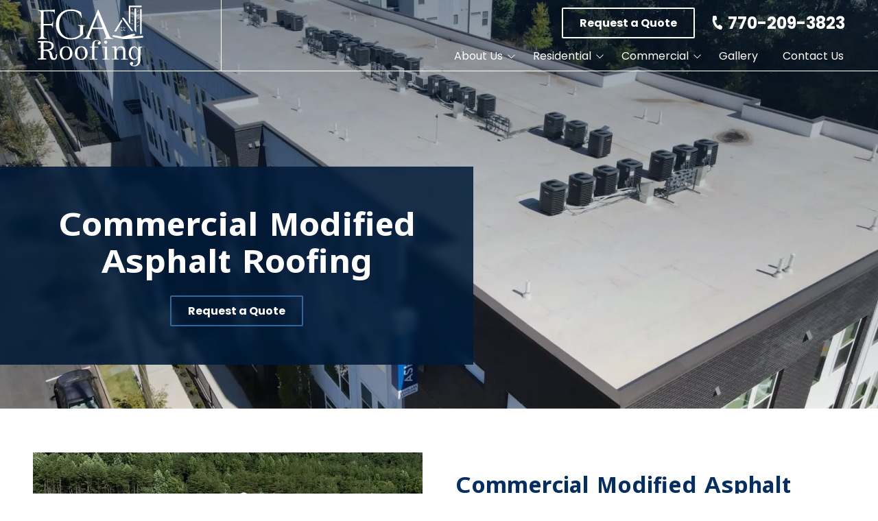

--- FILE ---
content_type: text/html; charset=UTF-8
request_url: https://www.firstgaroof.com/commercial-modified-asphalt-roofing
body_size: 51400
content:

<!DOCTYPE html>
<html lang="en">
	<head>
		
<style id="styled-elements">
	:root {
					--primary-dark: 2, 27, 56;
			--primary-dark-hex: #021b38;
					--primary: 5, 47, 99;
			--primary-hex: #052f63;
					--primary-light: 48, 104, 155;
			--primary-light-hex: #30689b;
					--accent1: 2, 27, 56;
			--accent1-hex: #021b38;
					--accent2: 48, 104, 155;
			--accent2-hex: #30689b;
					--white: 255, 255, 255;
			--white-hex: #ffffff;
					--black: 0, 0, 0;
			--black-hex: #000000;
					--off-white: 244, 248, 252;
			--off-white-hex: #f4f8fc;
				--heading-font: 'Lunasima', serif;		--subtitle-font: 'Lunasima', serif;		--content-font: 'Poppins', sans-serif;	}
</style>




	<style data-styles="site-styles">
	    article,aside,body,details,figcaption,figure,footer,header,hgroup,menu,nav,section{display:block}#header,.page-wrapper,body{position:relative}.content-container ol ol>li,.content-container ol>li,.content-container ul li,.content-container ul ol>li{-moz-column-break-inside:avoid;page-break-inside:avoid}.app-link.android::before,.app-link.apple::before{background-repeat:no-repeat;background-position:center}a,abbr,acronym,address,applet,article,aside,audio,b,big,blockquote,body,canvas,caption,center,cite,code,dd,del,details,dfn,div,dl,dt,em,embed,fieldset,figcaption,figure,footer,form,h1,h2,h3,h4,h5,h6,header,hgroup,html,i,iframe,img,ins,kbd,label,legend,li,mark,menu,nav,object,ol,output,p,pre,q,ruby,s,samp,section,small,span,strike,strong,sub,summary,sup,table,tbody,td,tfoot,th,thead,time,tr,tt,u,ul,var,video{vertical-align:baseline;margin:0;padding:0;border:0;font:inherit;font-size:100%}*,body{font-family:var(--content-font)}.content-container blockquote,.content-container em,.content-container q,.section-subtitle em,em{font-style:italic}.play-btn,body{font-size:16px}html{scroll-behavior:smooth}@media (prefers-reduced-motion:reduce){html{scroll-behavior:auto}}a{color:inherit}body{min-width:320px;margin:0;padding:0;background-color:#fff;color:#333;line-height:1.5}strong{font-weight:700}blockquote,q{quotes:none}blockquote::after,blockquote::before,q::after,q::before{content:'';content:none}table{border-spacing:0;border-collapse:collapse}button{padding:0;border:0;background-color:#f1f1f1;color:#000;font-size:1em;cursor:pointer}button:focus,button:hover{background-color:#ccc}details summary{list-style-image:none}details summary::-webkit-details-marker{display:none}dialog{padding:0;border:0;background-color:transparent;color:var(--black-hex);opacity:0;transition:opacity .3s ease,display .3s allow-discrete,transform .3s ease,overlay .3s allow-discrete}dialog::backdrop{background-color:rgba(var(--black),.5);opacity:0;transition:opacity .3s ease}dialog[open],dialog[open]::backdrop{opacity:1}@starting-style{dialog::backdrop,dialog[open],dialog[open]::backdrop{opacity:0}}*{box-sizing:border-box}.ais-Autocomplete .result-title,.section-title{font-family:var(--heading-font);line-height:1.125}img{max-width:100%;height:auto}section{padding:4em 0;scroll-margin-top:var(--header-height,0)}@media screen and (max-width:700px){section{padding:2em 0}}sup{vertical-align:super;font-size:smaller}#wrapper{width:100%;max-width:100%}#header{z-index:9001}.page-wrapper{overflow-y:clip;background-color:var(--white-hex)}@media screen and (min-width:951px){.page-wrapper:has(>.header.left-aligned){display:grid;grid-template-columns:300px auto}.page-wrapper:has(>.header.left-aligned) .alert-bar,.page-wrapper:has(>.header.left-aligned) .header-logo-bar,.page-wrapper:has(>.header.left-aligned) .looping-alert-bar,.page-wrapper:has(>.header.left-aligned) .nav-overlay{grid-column:span 2}.page-wrapper:has(>.header.left-aligned) .main-content-wrapper{min-width:0}.page-wrapper:has(>.header.left-aligned) #header{position:-webkit-sticky;position:sticky;top:0;grid-row:span 3;height:100vh}.page-wrapper:has(>.header.left-aligned) :not(.oe-modal-wrapper) section{max-width:calc(100vw - 300px)}.page-wrapper:has(>.header.left-aligned) .footer .back-to-top[data-position=left]{left:calc(300px + 1.5rem)}}@media screen and (max-width:950px){body{overflow-x:hidden}.page-wrapper:has(.header [data-mobile-pos=bottom]) .footer .back-to-top{bottom:5.5rem}}.width-container{position:relative;box-sizing:border-box;max-width:1400px;margin:0 auto;padding:0 3em}@media screen and (max-width:1000px){.width-container{padding:0 1.5em}}.content-container{overflow:hidden;line-height:1.5}.content-container h1,.content-container h2,.content-container h3,.content-container h4,.content-container h5,.content-container h6{margin:0 0 1rem;font-weight:400}.content-container b,.content-container strong,.content-container thead{font-weight:700}.content-container h1{font-size:3.5em;line-height:1.125}.content-container h2{font-size:2.5em;line-height:1.25}.content-container h3{font-size:1.5em;line-height:1.25}.content-container h4{font-size:1.25em;line-height:1.25}.content-container h5,.content-container h6{font-size:1em;line-height:1.5}.content-container blockquote,.content-container q{display:block;width:auto;margin:1.5em auto 1.5em 2em;padding:1em;background-color:color-mix(in srgb,var(--black-hex) 5%,var(--white-hex));font-size:1.25em;line-height:1.25;quotes:none}.content-container p{margin:0 0 1.5em;font-size:1em}@media screen and (max-width:800px){.content-container p{font-size:1rem!important;line-height:1.5!important}}.content-container p:last-of-type{margin-bottom:0}.content-container small{font-size:.75em}.content-container a:not(.btn){border-bottom:1px solid;text-decoration:none}.content-container ol{position:relative;box-sizing:border-box;margin:1em 0;padding:0;list-style:none}.content-container ol:first-of-type{counter-reset:li}.content-container ol[start]{counter-reset:li 0}.content-container ol>li{position:relative;padding-left:1.75em;counter-increment:li;break-inside:avoid-column}.content-container ol>li::before{position:absolute;display:block;pointer-events:none;content:counter(li) ")";top:0;left:0;width:1em;height:1em;color:currentcolor}.app-link::before,.content-container ul li::before,.play-btn::before,.slide-navigation .next::before,.slide-navigation .prev::before,.social-link::before{content:'';pointer-events:none}.content-container ol ol,.content-container ol ol+li,.content-container ol ul,.content-container ol ul+li,.content-container ol>li+li{margin-top:1em}.content-container ul{position:relative;box-sizing:border-box;margin:1em 0;padding:0;list-style:none}.content-container ol ol>li+li,.content-container ol+*,.content-container ul li+li,.content-container ul ol,.content-container ul ol+li,.content-container ul ol>li+li,.content-container ul ul,.content-container ul ul+li,.content-container ul+*{margin-top:1em}.content-container ul li{position:relative;padding-left:1.25em;break-inside:avoid-column}.content-container ul li::before{position:absolute;display:block;-webkit-mask-position:center;mask-position:center;-webkit-mask-size:contain;mask-size:contain;-webkit-mask-repeat:no-repeat;mask-repeat:no-repeat;-webkit-mask-image:url(https://octanecdn.com/octaneengine/images/svg/icon-chevron.svg);mask-image:url(https://octanecdn.com/octaneengine/images/svg/icon-chevron.svg);top:.45em;left:0;width:1em;height:1em;background-color:currentcolor;font-size:.75em;transform:translate(0,0) rotate(-90deg)}.content-container ol ol,.content-container ul ol{position:relative;box-sizing:border-box;padding:0 0 0 1.5em;list-style:none;counter-reset:li2}.content-container ol ol:first-of-type,.content-container ul ol:first-of-type{counter-reset:li2}.content-container ol ol>li,.content-container ul ol>li{position:relative;padding-left:1.75em;counter-increment:li2;break-inside:avoid-column}.content-container ol ol>li::before,.content-container ul ol>li::before{position:absolute;display:block;pointer-events:none;content:counter(li2) ")";top:0;left:0;width:1em;height:1em;color:currentcolor}.content-container ol ul,.content-container ul ul{padding-left:1.5em}.content-container table{width:100%;margin:1.5em 0;border-spacing:2px;border-collapse:separate}.content-container td,.content-container th,.content-container tr{padding:.5em;border:none;background-color:color-mix(in srgb,var(--black-hex) 2.5%,var(--white-hex));text-align:left}.content-container th{background-color:color-mix(in srgb,var(--black-hex) 10%,var(--white-hex))}.content-container iframe{max-width:100%}.content-container figure img{display:block}.content-container figcaption{background-color:color-mix(in srgb,var(--black-hex) 5%,var(--white-hex));font-size:.875em}.section-title{font-weight:400;font-size:2em}@media screen and (max-width:800px){.section-title{font-size:1.75em!important}}@media screen and (max-width:450px){.section-title{font-size:2em!important}}.section-title b,.section-title strong{font-weight:700}.section-title.large{font-size:3em}@media screen and (max-width:1000px){.section-title.large{font-size:2.75em}}@media screen and (max-width:800px){.section-title.large{font-size:2.5em!important}}@media screen and (max-width:600px){.section-title.large{font-size:2.25em!important}}@media screen and (max-width:450px){.section-title.large{font-size:2em!important}}.section-title.x-large{font-size:4em}@media screen and (max-width:1100px){.section-title.x-large{font-size:3.5em}}@media screen and (max-width:1000px){.section-title.x-large{font-size:3em}}@media screen and (max-width:800px){.section-title.x-large{font-size:2.75em!important}}@media screen and (max-width:600px){.section-title.x-large{font-size:2.5em!important}}@media screen and (max-width:450px){.section-title.x-large{font-size:2em!important}}.section-title.small{font-size:1.5em}@media screen and (max-width:800px){.section-title.small{font-size:1.25em!important}}@media screen and (max-width:450px){.section-title.small{font-size:2em!important}.mobile-navigation .show-location-selector,.nested-navigation .show-location-selector{align-self:center}}.section-subtitle{margin-top:.5rem;margin-bottom:0;font-size:1.5em;font-family:var(--subtitle-font);line-height:1.125}.app-link,.btn{line-height:1.25;text-decoration:none}@media screen and (max-width:800px){.section-subtitle{font-size:1.25em!important}}@media screen and (max-width:550px){.section-subtitle{font-size:1.125em!important}}.section-subtitle.x-large{font-size:2.5em}@media screen and (max-width:800px){.section-subtitle.x-large{font-size:2.25em!important}}@media screen and (max-width:550px){.section-subtitle.x-large{font-size:1.5em!important}}.section-subtitle.large{font-size:2em}@media screen and (max-width:800px){.section-subtitle.large{font-size:1.75em!important}}@media screen and (max-width:550px){.section-subtitle.large{font-size:1.5em!important}}.section-subtitle.small{font-size:1.25em}@media screen and (max-width:800px){.section-subtitle.small{font-size:1.125em!important}}.section-subtitle strong{font-weight:700}.section-subtitle+.content-container,.section-title+.content-container{margin-top:1.25rem}.btn-wrapper,.button-container{margin-top:1rem}.js-lazy-load,[data-lazy-load=true]{opacity:0;transition:opacity .3s ease;transition-delay:.3s}.js-lazy-load[data-loaded=true],[data-lazy-load=true][data-loaded=true]{opacity:1}.btn{display:inline-block;padding:.65rem 1.5rem;border:none;border-radius:2px;background-color:var(--accent2-hex);color:var(--white-hex);font-size:1em;text-align:center;transition:background-color 325ms ease,color 325ms ease}.master-btn-rounded .btn{border-radius:6px}.master-btn-square .btn{border-radius:2px}.master-btn-pill .btn{border-radius:100px}.btn b,.btn strong{font-weight:700}.master-btn-outlined .btn{border:3px solid var(--accent2-hex);background-color:transparent;color:var(--accent2-hex);font-weight:700}.master-btn-outlined .btn:focus,.master-btn-outlined .btn:hover{background-color:var(--accent2-hex);color:var(--white-hex)}.master-btn-outlined .btn[data-style-background-color=accent1]{border:3px solid var(--accent1-hex);background-color:transparent;color:var(--accent1-hex);font-weight:700}.master-btn-outlined .btn[data-style-background-color=accent1]:focus,.master-btn-outlined .btn[data-style-background-color=accent1]:hover{background-color:var(--accent1-hex);color:var(--white-hex)}.play-btn{position:relative;display:block;overflow:hidden;width:4em;height:4em;margin:0 auto 2rem;border:none;border-radius:50%;background-color:var(--primary-dark-hex);color:var(--white-hex);font-family:var(--content-font);text-indent:5em;white-space:nowrap;cursor:pointer;transition:background-color .3s ease,color .3s ease}.play-btn::before{position:absolute;display:block;width:1em;height:1em;-webkit-mask-repeat:no-repeat;mask-repeat:no-repeat;-webkit-mask-position:center;mask-position:center;-webkit-mask-image:url(https://octanecdn.com/octaneengine/images/svg/icon-play.svg);mask-image:url(https://octanecdn.com/octaneengine/images/svg/icon-play.svg);-webkit-mask-size:contain;mask-size:contain;background-color:currentcolor;top:50%;left:50%;font-size:1.5em;transform:translate(-40%,-50%)}.facebook::before,.social-link::before{-webkit-mask-repeat:no-repeat;-webkit-mask-position:center;-webkit-mask-size:contain}.play-btn:focus,.play-btn:hover{background-color:var(--accent2-hex)}.app-links-wrapper{display:flex;flex-wrap:wrap;gap:1em}.app-link{position:relative;display:inline-block;padding:.75em 2em .75em 5em;border:2px solid #f1f1f1;border-radius:4em;background-color:var(--white-hex);font-size:.8em;text-align:left;text-transform:uppercase;transition:box-shadow .3s ease}.app-link .store{font-weight:700;font-size:1.25em;text-transform:initial}.app-link::before{position:absolute;display:block;top:50%;left:1em;width:3em;height:3em;transform:translate(0,-50%)}.app-link.android::before{background-image:url(https://octanecdn.com/octaneengine/images/svg/google-play-logo.svg);background-size:contain}.app-link.apple::before{background-image:url(https://octanecdn.com/octaneengine/images/svg/apple-logo.svg);background-size:contain}.hidden{display:none}.social-link,.social-networks li{display:inline-block}.text-center{text-align:center}.sr-only{position:absolute;overflow:hidden;width:1px;height:1px;margin:-1px;padding:0;-webkit-clip-path:rect(0,1px,1px,0);clip-path:rect(0,1px,1px,0);border:0}.social-networks{list-style:none}.social-link{position:relative;width:2.5em;height:2.5em;text-decoration:none;text-indent:-9999px}.social-link::before{position:absolute;display:block;mask-position:center;mask-size:contain;mask-repeat:no-repeat;top:50%;left:50%;width:1.125em;height:1.125em;text-indent:0;transform:translate(-50%,-50%);transition:background-color .3s ease}.facebook::before{width:1em;height:1em;mask-repeat:no-repeat;mask-position:center;-webkit-mask-image:url(https://octanecdn.com/octaneengine/images/svg/logo-facebook.svg);mask-image:url(https://octanecdn.com/octaneengine/images/svg/logo-facebook.svg);mask-size:contain;background-color:currentcolor}.google-plus::before,.twitter::before,.x-social::before{width:1em;height:1em;-webkit-mask-repeat:no-repeat;-webkit-mask-size:contain;background-color:currentcolor}.twitter::before,.x-social::before{mask-repeat:no-repeat;-webkit-mask-position:center;mask-position:center;-webkit-mask-image:url(https://octanecdn.com/octaneengine/images/svg/logo-x.svg);mask-image:url(https://octanecdn.com/octaneengine/images/svg/logo-x.svg);mask-size:contain}.google-plus::before{mask-repeat:no-repeat;-webkit-mask-position:center;mask-position:center;-webkit-mask-image:url(https://octanecdn.com/octaneengine/images/svg/google.svg);mask-image:url(https://octanecdn.com/octaneengine/images/svg/google.svg);mask-size:contain}.linkedin::before,.youtube::before{width:1em;height:1em;-webkit-mask-repeat:no-repeat;-webkit-mask-size:contain}.youtube::before{mask-repeat:no-repeat;-webkit-mask-position:center;mask-position:center;-webkit-mask-image:url(https://octanecdn.com/octaneengine/images/svg/logo-youtube.svg);mask-image:url(https://octanecdn.com/octaneengine/images/svg/logo-youtube.svg);mask-size:contain;background-color:currentcolor}.linkedin::before{mask-repeat:no-repeat;-webkit-mask-position:center;mask-position:center;-webkit-mask-image:url(https://octanecdn.com/octaneengine/images/svg/logo-linkedin.svg);mask-image:url(https://octanecdn.com/octaneengine/images/svg/logo-linkedin.svg);mask-size:contain;background-color:currentcolor}.instagram::before,.pinterest::before{width:1em;height:1em;-webkit-mask-repeat:no-repeat;-webkit-mask-size:contain;background-color:currentcolor}.pinterest::before{mask-repeat:no-repeat;-webkit-mask-position:center;mask-position:center;-webkit-mask-image:url(https://octanecdn.com/octaneengine/images/svg/logo-pinterest.svg);mask-image:url(https://octanecdn.com/octaneengine/images/svg/logo-pinterest.svg);mask-size:contain}.instagram::before{mask-repeat:no-repeat;-webkit-mask-position:center;mask-position:center;-webkit-mask-image:url(https://octanecdn.com/octaneengine/images/svg/logo-instagram.svg);mask-image:url(https://octanecdn.com/octaneengine/images/svg/logo-instagram.svg);mask-size:contain}.houzz::before,.yelp::before{width:1em;height:1em;-webkit-mask-repeat:no-repeat;-webkit-mask-size:contain}.houzz::before{mask-repeat:no-repeat;-webkit-mask-position:center;mask-position:center;-webkit-mask-image:url(https://octanecdn.com/octaneengine/images/svg/logo-houzz.svg);mask-image:url(https://octanecdn.com/octaneengine/images/svg/logo-houzz.svg);mask-size:contain;background-color:currentcolor}.yelp::before{mask-repeat:no-repeat;-webkit-mask-position:center;mask-position:center;-webkit-mask-image:url(https://octanecdn.com/octaneengine/images/svg/logo-yelp.svg);mask-image:url(https://octanecdn.com/octaneengine/images/svg/logo-yelp.svg);mask-size:contain;background-color:currentcolor}.angieslist::before,.homeadvisor::before{height:1em;-webkit-mask-repeat:no-repeat;-webkit-mask-size:contain;background-color:currentcolor;width:1em}.angieslist::before{mask-repeat:no-repeat;-webkit-mask-position:center;mask-position:center;-webkit-mask-image:url(https://octanecdn.com/octaneengine/images/svg/logo-angi.svg);mask-image:url(https://octanecdn.com/octaneengine/images/svg/logo-angi.svg);mask-size:contain}.homeadvisor::before{mask-repeat:no-repeat;-webkit-mask-position:center;mask-position:center;-webkit-mask-image:url(https://octanecdn.com/octaneengine/images/svg/logo-home-advisor.svg);mask-image:url(https://octanecdn.com/octaneengine/images/svg/logo-home-advisor.svg);mask-size:contain}.nextdoor::before,.snapchat::before{height:1em;-webkit-mask-size:contain}.nextdoor::before{width:1em;-webkit-mask-repeat:no-repeat;mask-repeat:no-repeat;-webkit-mask-position:center;mask-position:center;-webkit-mask-image:url(https://octanecdn.com/octaneengine/images/svg/logo-nextdoor.svg);mask-image:url(https://octanecdn.com/octaneengine/images/svg/logo-nextdoor.svg);mask-size:contain;background-color:currentcolor}.email::before,.snapchat::before{-webkit-mask-repeat:no-repeat;background-color:currentcolor}.snapchat::before{width:1em;mask-repeat:no-repeat;-webkit-mask-position:center;mask-position:center;-webkit-mask-image:url(https://octanecdn.com/octaneengine/images/svg/logo-snapchat.svg);mask-image:url(https://octanecdn.com/octaneengine/images/svg/logo-snapchat.svg);mask-size:contain}.email::before,.tiktok::before{width:1em;height:1em;-webkit-mask-size:contain}.email::before{mask-repeat:no-repeat;-webkit-mask-position:center;mask-position:center;-webkit-mask-image:url(https://octanecdn.com/octaneengine/images/svg/icon-envelope.svg);mask-image:url(https://octanecdn.com/octaneengine/images/svg/icon-envelope.svg);mask-size:contain}.tiktok::before{-webkit-mask-repeat:no-repeat;mask-repeat:no-repeat;-webkit-mask-position:center;mask-position:center;-webkit-mask-image:url(https://octanecdn.com/octaneengine/images/svg/logo-tiktok.svg);mask-image:url(https://octanecdn.com/octaneengine/images/svg/logo-tiktok.svg);mask-size:contain;background-color:currentcolor}.chainlink::before,.threads::before{width:1em;height:1em;-webkit-mask-size:contain;background-color:currentcolor}.threads::before{-webkit-mask-repeat:no-repeat;mask-repeat:no-repeat;-webkit-mask-position:center;mask-position:center;-webkit-mask-image:url(https://octanecdn.com/octaneengine/images/svg/logo-threads.svg);mask-image:url(https://octanecdn.com/octaneengine/images/svg/logo-threads.svg);mask-size:contain}.chainlink::before{-webkit-mask-repeat:no-repeat;mask-repeat:no-repeat;-webkit-mask-position:center;mask-position:center;-webkit-mask-image:url(https://octanecdn.com/octaneengine/images/svg/icon-link.svg);mask-image:url(https://octanecdn.com/octaneengine/images/svg/icon-link.svg);mask-size:contain}.overlay{position:absolute;top:-.1%;left:0;z-index:1;width:100%;height:100.2%}.slide-navigation{position:relative;display:grid;grid-template-columns:1fr 1fr;width:6em;text-align:center;pointer-events:none}.slide-navigation .next,.slide-navigation .prev{position:relative;overflow:hidden;width:3em;height:3em;border:none;background-color:transparent;color:var(--white-hex);font-size:1rem;text-indent:-999px;cursor:pointer;pointer-events:all}.slide-navigation .next::before,.slide-navigation .prev::before{position:absolute;display:block;-webkit-mask-repeat:no-repeat;mask-repeat:no-repeat;-webkit-mask-position:center;mask-position:center;-webkit-mask-image:url(https://octanecdn.com/octaneengine/images/svg/icon-chevron.svg);mask-image:url(https://octanecdn.com/octaneengine/images/svg/icon-chevron.svg);-webkit-mask-size:contain;mask-size:contain;background-color:currentcolor;top:50%;left:50%;width:2em;height:2em;margin-top:-1em;margin-left:-1em;font-size:.75em;line-height:1}.abstract-dark::before,.abstract-gray::before,.abstract-primary::before{top:0;mix-blend-mode:multiply;content:'';display:block;pointer-events:none}.slide-navigation .prev::before{transform:rotate(90deg)}.slide-navigation .next::before{transform:rotate(-90deg)}.slide-navigation.large{width:10em}.slide-navigation.large .next,.slide-navigation.large .prev{width:5em;height:5em}.slide-navigation.large .next::before,.slide-navigation.large .prev::before{font-size:1.5em}.scrollbar::-webkit-scrollbar,[data-scrollbar]::-webkit-scrollbar{width:5px;height:5px}.scrollbar::-webkit-scrollbar-track,[data-scrollbar]::-webkit-scrollbar-track{background-color:rgba(51,51,51,.15);box-shadow:none}.scrollbar::-webkit-scrollbar-thumb,[data-scrollbar]::-webkit-scrollbar-thumb{background-color:rgba(51,51,51,.25);outline:0}.abstract{background-size:200px 200px;background-repeat:repeat}.abstract-dark{position:relative;background-size:200px 200px;background-repeat:repeat}.abstract-dark::before{position:absolute;left:0;width:100%;height:100%;background-color:var(--primary-dark-hex);opacity:.75}.abstract-dark>*{position:relative;z-index:2}.abstract-gray{position:relative;background-size:200px 200px;background-repeat:repeat}.abstract-gray::before{position:absolute;left:0;width:100%;height:100%;background-color:#333;opacity:.75}.abstract-gray>*{position:relative;z-index:2}.abstract-primary{position:relative;background-size:200px 200px;background-repeat:repeat}.abstract-primary::before{position:absolute;left:0;width:100%;height:100%;background-color:var(--primary-hex);opacity:.5}.abstract-primary>*{position:relative;z-index:2}.form-btn-right button{display:block;margin:0 0 0 auto}.textarea-rel textarea{position:relative;left:0;width:100%}.octane-form{margin-bottom:-1.5em}.octane-form .form-block{display:flex;flex-wrap:wrap;width:calc(100% + (1.5em * 2));height:100%;margin-left:-1.5em}.octane-form [class*=form-line-]{position:relative;flex:1 0 100%;box-sizing:border-box;max-width:100%;margin-bottom:1.5em;padding:0 1.5em}.octane-form [class*=form-line-] [class*=form-line-]:last-of-type{margin-bottom:0}.octane-form [class*=form-line-][class*='-half']{flex:1 0 50%;max-width:50%}@media screen and (max-width:860px){.octane-form [class*=form-line-][class*='-half']{flex:1 0 100%;max-width:100%}}.octane-form [class*=form-line-][class*='-third']{flex:1 0 33.333%;max-width:33.333%}@media screen and (max-width:860px){.octane-form [class*=form-line-][class*='-third']{flex:1 0 100%;max-width:100%}}.octane-form [class*=form-line-][class*='-two-thirds']{flex:1 0 66.666%;max-width:66.666%}.octane-form [class*=form-line-][class*=none]{display:none;margin:0}.octane-form .embellished-input::before{content:'';position:absolute;display:block;background-position:center;background-size:contain;background-repeat:no-repeat;top:50%;right:2.25em;z-index:10;width:1em;height:1em;margin-top:-.5em;pointer-events:none}.octane-form.compact-form{margin-bottom:-.75em}.octane-form.compact-form .form-block{width:calc(100% + (1.5em / 2));margin-left:-.375em}.octane-form.compact-form [class*=form-line-]{margin-bottom:.75em;padding:0 .375em}@media screen and (max-width:860px){.octane-form [class*=form-line-][class*='-two-thirds']{flex:1 0 100%;max-width:100%}.octane-form.compact-form [class*=form-line-]{margin-bottom:.375em}}.octane-form.compact-form [class*=form-line-] [class*=form-line-]{margin-bottom:0}.octane-form.compact-form .embellished-input::before{right:1.5em}.octane-form input[type=text],.octane-form input[type=tel],.octane-form input[type=tel]:invalid,.octane-form input[type=email],.octane-form input[type=email]:invalid{display:block;box-sizing:border-box;width:100%;padding:1em;border:1px solid;border-color:rgba(51,51,51,.4);border-radius:3px;background-color:rgba(51,51,51,0);box-shadow:none;outline:0;font-size:1em}.octane-form input[type=text]:focus,.octane-form input[type=tel]:focus,.octane-form input[type=tel]:invalid:focus,.octane-form input[type=email]:focus,.octane-form input[type=email]:invalid:focus{outline:0}.octane-form input[type=text]::-ms-clear,.octane-form input[type=tel]::-ms-clear,.octane-form input[type=tel]:invalid::-ms-clear,.octane-form input[type=email]::-ms-clear,.octane-form input[type=email]:invalid::-ms-clear{width:0;height:0}.octane-form input[type=text]::-webkit-contacts-auto-fill-button,.octane-form input[type=tel]::-webkit-contacts-auto-fill-button,.octane-form input[type=tel]:invalid::-webkit-contacts-auto-fill-button,.octane-form input[type=email]::-webkit-contacts-auto-fill-button,.octane-form input[type=email]:invalid::-webkit-contacts-auto-fill-button{position:absolute;right:0;display:none!important;visibility:hidden;pointer-events:none}.octane-form .form-title{display:none}.octane-form select{display:block;width:100%;padding:1em;border:1px solid;border-color:rgba(51,51,51,.4);border-radius:3px;outline:0;font-size:1em;-webkit-appearance:none;-moz-appearance:none;appearance:none;cursor:pointer}.octane-form select::-ms-expand{display:none}.octane-form select:focus{outline:0}.octane-form textarea{overflow:auto;min-height:6em;border:none;border-radius:3px;outline:0;font-family:var(--content-font);resize:none}@media screen and (max-width:860px){.octane-form textarea{position:static;width:100%}}.octane-form textarea:focus{outline:0}.octane-form button,.octane-form input[type=submit]{margin:0;border:none;background-color:transparent;background-image:none;outline:0;cursor:pointer}.octane-form button:focus,.octane-form input[type=submit]:focus{outline:0}.octane-form .select-label{position:relative;display:block}.octane-form .select-label::after,.octane-form .select-label::before{position:absolute;display:block;content:''}.octane-form .select-label::before{-webkit-mask-repeat:no-repeat;mask-repeat:no-repeat;-webkit-mask-position:center;mask-position:center;-webkit-mask-image:url(https://octanecdn.com/octaneengine/images/svg/icon-chevron.svg);mask-image:url(https://octanecdn.com/octaneengine/images/svg/icon-chevron.svg);-webkit-mask-size:contain;mask-size:contain;background-color:currentcolor;top:50%;right:0;width:3rem;height:3rem;font-size:1.5em;line-height:3rem;text-align:center;pointer-events:none;transform:translate(0,-50%)}.mobile-nav-link,.mobile-navigation .toggle::after,.nested-navigation .toggle::after{-webkit-mask-repeat:no-repeat;-webkit-mask-position:center;-webkit-mask-size:contain}.octane-form .select-label::after{pointer-events:none;top:20%;right:3em;width:1px;height:60%;background-color:var(--accent1)}.octane-form input[type=radio]~label,.octane-form input[type=checkbox]~label{position:relative;padding-left:1.25em;cursor:pointer}.octane-form input[type=radio]~label::before,.octane-form input[type=checkbox]~label::before{content:'';position:absolute;display:block;pointer-events:none;top:50%;left:0;box-sizing:border-box;width:.75em;height:.75em;margin-top:-.375em;border:1px solid var(--accent1);box-shadow:inset 0 0 0 .15em rgba(51,51,51,0),inset 0 0 0 .375em rgba(51,51,51,0);transition:box-shadow 325ms ease}.menu-btn,.nav-handle{left:50%;cursor:pointer}.octane-form input[type=radio]~label::before{border-radius:50%}.octane-form input[type=radio]:checked~label::before,.octane-form input[type=checkbox]:checked~label::before{background-color:var(--accent1);box-shadow:inset 0 0 0 .15em rgba(51,51,51,0),inset 0 0 0 .375em var(--accent1)}.octane-form ::-moz-placeholder{color:#333}.octane-form ::placeholder{color:#333}.oe-modal-external-links .content-container,.primary-dark,[data-style-color=primary-dark]{color:var(--primary-dark-hex)}section:not([data-hide-inview=true]) .inview-fade,section:not([data-hide-inview=true]) [data-animation=inview-fade]{opacity:0;transition:opacity .8s}section:not([data-hide-inview=true]) .inview-fade.inview,section:not([data-hide-inview=true]) .inview-fade[data-inview=true],section:not([data-hide-inview=true]) [data-animation=inview-fade].inview,section:not([data-hide-inview=true]) [data-animation=inview-fade][data-inview=true]{opacity:1!important}section:not([data-hide-inview=true]) .inview-fade-up,section:not([data-hide-inview=true]) [data-animation=inview-fade-up]{opacity:0;transform:translate3d(0,40px,0);transition:opacity .6s .3s,transform 1.2s .3s cubic-bezier(.19,1,.22,1)}section:not([data-hide-inview=true]) .inview-fade-up.inview,section:not([data-hide-inview=true]) .inview-fade-up[data-inview=true],section:not([data-hide-inview=true]) [data-animation=inview-fade-up].inview,section:not([data-hide-inview=true]) [data-animation=inview-fade-up][data-inview=true]{opacity:1!important;transform:translate3d(0,0,0)!important}section:not([data-hide-inview=true]) .inview-fade-scale-in,section:not([data-hide-inview=true]) [data-animation=inview-fade-scale-in]{opacity:0;transform:scale(.5);transition:opacity .6s .3s,transform 1.2s .3s cubic-bezier(.19,1,.22,1)}section:not([data-hide-inview=true]) .inview-fade-scale-in.inview,section:not([data-hide-inview=true]) .inview-fade-scale-in[data-inview=true],section:not([data-hide-inview=true]) [data-animation=inview-fade-scale-in].inview,section:not([data-hide-inview=true]) [data-animation=inview-fade-scale-in][data-inview=true]{opacity:1!important;transform:scale(1)!important}section:not([data-hide-inview=true]) .inview-cascade-fade>*,section:not([data-hide-inview=true]) [data-animation=inview-cascade-fade]>*{opacity:0;transition:opacity .8s}section:not([data-hide-inview=true]) .inview-cascade-fade.inview>*,section:not([data-hide-inview=true]) .inview-cascade-fade[data-inview=true]>*,section:not([data-hide-inview=true]) [data-animation=inview-cascade-fade].inview>*,section:not([data-hide-inview=true]) [data-animation=inview-cascade-fade][data-inview=true]>*{opacity:1!important}section:not([data-hide-inview=true]) .inview-cascade-fade-up>*,section:not([data-hide-inview=true]) [data-animation=inview-cascade-fade-up]>*{opacity:0;transform:translate3d(0,40px,0);transition:opacity .6s .3s,transform 1.2s .3s cubic-bezier(.19,1,.22,1)}.collapsed-nav,.collapsed-nav .header-inner,.nav-handle-inner{transition:background-color .3s}section:not([data-hide-inview=true]) .inview-cascade-fade-up.inview>*,section:not([data-hide-inview=true]) .inview-cascade-fade-up[data-inview=true]>*,section:not([data-hide-inview=true]) [data-animation=inview-cascade-fade-up].inview>*,section:not([data-hide-inview=true]) [data-animation=inview-cascade-fade-up][data-inview=true]>*{opacity:1!important;transform:translate3d(0,0,0)!important}.footer .navigation .nav-link-primary:hover,.header .navigation .nav-link-primary:hover,.top-header .navigation .nav-link-primary:hover,[data-style-after-background-opacity='0.75']::after,[data-style-before-background-opacity='0.75']::before{opacity:.75}@keyframes static-hero-slider{0%,100%{transform:translate(0,0)}50%{transform:translate(-10%,0)}}@keyframes expand{0%{height:50px}100%{height:16px}}@keyframes mobile-circle{0%{opacity:0;transform:translate3d(200%,-50%,0)}25%{opacity:1;transform:translate3d(0,-50%,0)}100%,50%{opacity:0;transform:translate3d(-200%,-50%,0)}}@keyframes mobile-circle-arrow{0%{transform:translate3d(0,-50%,0) rotate(45deg)}100%,50%{transform:translate3d(-100%,-50%,0) rotate(45deg)}}@keyframes scrolling-hero-slider{0%{transform:translate(0,0)}100%{transform:translate(-15%,0)}}@keyframes progress-bar{0%{width:0}100%{width:100%}}@keyframes logo-scroller{0%{transform:translate3d(0,0,0)}100%{transform:translate3d(-2000px,0,0)}}@keyframes grid-scroller{0%{transform:translate3d(0,0,0)}100%{transform:translate3d(-100%,0,0)}}@keyframes grid-scroller-vert{0%{transform:translate3d(0,0,0)}100%{transform:translate3d(0,-100%,0)}}@keyframes logo-scroller-alt{0%{transform:translate3d(0,0,0)}100%{transform:translate3d(-100%,0,0)}}@keyframes blinking-cursor{0%{opacity:1}100%{opacity:0}}@keyframes pointpulse{0%{opacity:1;transform:scale(.5)}100%{opacity:0;transform:scale(1)}}@keyframes modal-video{from{opacity:0}to{opacity:1}}@keyframes modal-video-inner{from{transform:translate(0,100px)}to{transform:translate(0,0)}}@keyframes hero-testimonials-fade-in{0%{opacity:0;transform:translate(0,5em)}100%{opacity:1;transform:translate(0,0)}}@keyframes fade-in{from{opacity:0}to{opacity:1}}@keyframes fade-out{from{opacity:1}to{opacity:0}}@keyframes backdrop-fade-in{from{opacity:0}to{opacity:.5}}@keyframes backdrop-fade-out{from{opacity:.5}to{opacity:0}}@keyframes scale-up{0%{transform:scale3d(.3,.3,1)}25%{transform:scale3d(.2,.2,1)}60%{transform:scale3d(1.02,1.02,1)}80%{transform:scale3d(.99,.99,1)}100%{transform:scale3d(1,1,1)}}@keyframes scale-down{0%{transform:scale3d(1,1,1)}20%{transform:scale3d(1.03,1.03,1)}100%{transform:scale3d(.5,.5,1)}}@keyframes spin{0%{transform:translate(-50%,-50%) rotate(0)}100%{transform:translate(-50%,-50%) rotate(360deg)}}@keyframes spin-alt{0%{transform:translate(0,-50%) rotate(0)}100%{transform:translate(0,-50%) rotate(360deg)}}@keyframes scrolling-text{0%{transform:translate3d(0,0,0)}100%{transform:translate3d(-50%,0,0)}}.primary,[data-style-color=primary]{color:var(--primary-hex)}.primary-light,[data-style-color=primary-light]{color:var(--primary-light-hex)}.accent1,[data-style-color=accent1]{color:var(--accent1-hex)}.accent2,[data-style-color=accent2]{color:var(--accent2-hex)}.mobile-nav-link,.white,[data-style-color=white]{color:var(--white-hex)}.dark,[data-style-color=dark]{color:#333}.primary-dark-background,[data-style-background-color=primary-dark]{background-color:var(--primary-dark-hex)}.primary-dark-background.btn:hover,[data-style-background-color=primary-dark].btn:hover{background-color:rgba(var(--primary-dark),.75)}.primary-dark-background[data-style-background-opacity='0.125'],[data-style-background-color=primary-dark][data-style-background-opacity='0.125']{background-color:rgba(var(--primary-dark),.125)}.primary-dark-background[data-style-background-opacity='0.25'],[data-style-background-color=primary-dark][data-style-background-opacity='0.25']{background-color:rgba(var(--primary-dark),.25)}.primary-dark-background[data-style-background-opacity='0.375'],[data-style-background-color=primary-dark][data-style-background-opacity='0.375']{background-color:rgba(var(--primary-dark),.375)}.primary-dark-background[data-style-background-opacity='0.5'],[data-style-background-color=primary-dark][data-style-background-opacity='0.5']{background-color:rgba(var(--primary-dark),.5)}.primary-dark-background[data-style-background-opacity='0.675'],[data-style-background-color=primary-dark][data-style-background-opacity='0.675']{background-color:rgba(var(--primary-dark),.675)}.primary-dark-background[data-style-background-opacity='0.75'],[data-style-background-color=primary-dark][data-style-background-opacity='0.75']{background-color:rgba(var(--primary-dark),.75)}.primary-dark-background[data-style-background-opacity='0.875'],[data-style-background-color=primary-dark][data-style-background-opacity='0.875']{background-color:rgba(var(--primary-dark),.875)}.primary-dark-background[data-style-background-opacity='1'],[data-style-background-color=primary-dark][data-style-background-opacity='1']{background-color:rgba(var(--primary-dark),1)}.primary-background,[data-style-background-color=primary]{background-color:var(--primary-hex)}.primary-background.btn:hover,[data-style-background-color=primary].btn:hover{background-color:rgba(var(--primary),.75)}.primary-background[data-style-background-opacity='0.125'],[data-style-background-color=primary][data-style-background-opacity='0.125']{background-color:rgba(var(--primary),.125)}.primary-background[data-style-background-opacity='0.25'],[data-style-background-color=primary][data-style-background-opacity='0.25']{background-color:rgba(var(--primary),.25)}.primary-background[data-style-background-opacity='0.375'],[data-style-background-color=primary][data-style-background-opacity='0.375']{background-color:rgba(var(--primary),.375)}.primary-background[data-style-background-opacity='0.5'],[data-style-background-color=primary][data-style-background-opacity='0.5']{background-color:rgba(var(--primary),.5)}.primary-background[data-style-background-opacity='0.675'],[data-style-background-color=primary][data-style-background-opacity='0.675']{background-color:rgba(var(--primary),.675)}.primary-background[data-style-background-opacity='0.75'],[data-style-background-color=primary][data-style-background-opacity='0.75']{background-color:rgba(var(--primary),.75)}.primary-background[data-style-background-opacity='0.875'],[data-style-background-color=primary][data-style-background-opacity='0.875']{background-color:rgba(var(--primary),.875)}.primary-background[data-style-background-opacity='1'],[data-style-background-color=primary][data-style-background-opacity='1']{background-color:rgba(var(--primary),1)}.primary-light-background,[data-style-background-color=primary-light]{background-color:var(--primary-light-hex)}.primary-light-background.btn:hover,[data-style-background-color=primary-light].btn:hover{background-color:rgba(var(--primary-light),.75)}.primary-light-background[data-style-background-opacity='0.125'],[data-style-background-color=primary-light][data-style-background-opacity='0.125']{background-color:rgba(var(--primary-light),.125)}.primary-light-background[data-style-background-opacity='0.25'],[data-style-background-color=primary-light][data-style-background-opacity='0.25']{background-color:rgba(var(--primary-light),.25)}.primary-light-background[data-style-background-opacity='0.375'],[data-style-background-color=primary-light][data-style-background-opacity='0.375']{background-color:rgba(var(--primary-light),.375)}.primary-light-background[data-style-background-opacity='0.5'],[data-style-background-color=primary-light][data-style-background-opacity='0.5']{background-color:rgba(var(--primary-light),.5)}.primary-light-background[data-style-background-opacity='0.675'],[data-style-background-color=primary-light][data-style-background-opacity='0.675']{background-color:rgba(var(--primary-light),.675)}.primary-light-background[data-style-background-opacity='0.75'],[data-style-background-color=primary-light][data-style-background-opacity='0.75']{background-color:rgba(var(--primary-light),.75)}.primary-light-background[data-style-background-opacity='0.875'],[data-style-background-color=primary-light][data-style-background-opacity='0.875']{background-color:rgba(var(--primary-light),.875)}.primary-light-background[data-style-background-opacity='1'],[data-style-background-color=primary-light][data-style-background-opacity='1']{background-color:rgba(var(--primary-light),1)}.accent1-background,[data-style-background-color=accent1]{background-color:var(--accent1-hex)}.accent1-background.btn:hover,[data-style-background-color=accent1].btn:hover{background-color:rgba(var(--accent1),.75)}.accent1-background[data-style-background-opacity='0.125'],[data-style-background-color=accent1][data-style-background-opacity='0.125']{background-color:rgba(var(--accent1),.125)}.accent1-background[data-style-background-opacity='0.25'],[data-style-background-color=accent1][data-style-background-opacity='0.25']{background-color:rgba(var(--accent1),.25)}.accent1-background[data-style-background-opacity='0.375'],[data-style-background-color=accent1][data-style-background-opacity='0.375']{background-color:rgba(var(--accent1),.375)}.accent1-background[data-style-background-opacity='0.5'],[data-style-background-color=accent1][data-style-background-opacity='0.5']{background-color:rgba(var(--accent1),.5)}.accent1-background[data-style-background-opacity='0.675'],[data-style-background-color=accent1][data-style-background-opacity='0.675']{background-color:rgba(var(--accent1),.675)}.accent1-background[data-style-background-opacity='0.75'],[data-style-background-color=accent1][data-style-background-opacity='0.75']{background-color:rgba(var(--accent1),.75)}.accent1-background[data-style-background-opacity='0.875'],[data-style-background-color=accent1][data-style-background-opacity='0.875']{background-color:rgba(var(--accent1),.875)}.accent1-background[data-style-background-opacity='1'],[data-style-background-color=accent1][data-style-background-opacity='1']{background-color:rgba(var(--accent1),1)}.accent2-background,[data-style-background-color=accent2]{background-color:var(--accent2-hex)}.accent2-background.btn:hover,[data-style-background-color=accent2].btn:hover{background-color:rgba(var(--accent2),.75)}.accent2-background[data-style-background-opacity='0.125'],[data-style-background-color=accent2][data-style-background-opacity='0.125']{background-color:rgba(var(--accent2),.125)}.accent2-background[data-style-background-opacity='0.25'],[data-style-background-color=accent2][data-style-background-opacity='0.25']{background-color:rgba(var(--accent2),.25)}.accent2-background[data-style-background-opacity='0.375'],[data-style-background-color=accent2][data-style-background-opacity='0.375']{background-color:rgba(var(--accent2),.375)}.accent2-background[data-style-background-opacity='0.5'],[data-style-background-color=accent2][data-style-background-opacity='0.5']{background-color:rgba(var(--accent2),.5)}.accent2-background[data-style-background-opacity='0.675'],[data-style-background-color=accent2][data-style-background-opacity='0.675']{background-color:rgba(var(--accent2),.675)}.accent2-background[data-style-background-opacity='0.75'],[data-style-background-color=accent2][data-style-background-opacity='0.75']{background-color:rgba(var(--accent2),.75)}.accent2-background[data-style-background-opacity='0.875'],[data-style-background-color=accent2][data-style-background-opacity='0.875']{background-color:rgba(var(--accent2),.875)}.accent2-background[data-style-background-opacity='1'],[data-style-background-color=accent2][data-style-background-opacity='1']{background-color:rgba(var(--accent2),1)}.white-background,[data-style-background-color=white]{background-color:var(--white-hex)}.white-background.btn:hover,[data-style-background-color=white].btn:hover{background-color:rgba(var(--white),.75)}.white-background[data-style-background-opacity='0.125'],[data-style-background-color=white][data-style-background-opacity='0.125']{background-color:rgba(var(--white),.125)}.white-background[data-style-background-opacity='0.25'],[data-style-background-color=white][data-style-background-opacity='0.25']{background-color:rgba(var(--white),.25)}.white-background[data-style-background-opacity='0.375'],[data-style-background-color=white][data-style-background-opacity='0.375']{background-color:rgba(var(--white),.375)}.white-background[data-style-background-opacity='0.5'],[data-style-background-color=white][data-style-background-opacity='0.5']{background-color:rgba(var(--white),.5)}.white-background[data-style-background-opacity='0.675'],[data-style-background-color=white][data-style-background-opacity='0.675']{background-color:rgba(var(--white),.675)}.white-background[data-style-background-opacity='0.75'],[data-style-background-color=white][data-style-background-opacity='0.75']{background-color:rgba(var(--white),.75)}.white-background[data-style-background-opacity='0.875'],[data-style-background-color=white][data-style-background-opacity='0.875']{background-color:rgba(var(--white),.875)}.white-background[data-style-background-opacity='1'],[data-style-background-color=white][data-style-background-opacity='1']{background-color:rgba(var(--white),1)}.dark-background,[data-style-background-color=dark]{background-color:#333}.dark-background.btn:hover,[data-style-background-color=dark].btn:hover{background-color:rgba(51,51,51,.75)}.dark-background[data-style-background-opacity='0.125'],[data-style-background-color=dark][data-style-background-opacity='0.125']{background-color:rgba(51,51,51,.125)}.dark-background[data-style-background-opacity='0.25'],[data-style-background-color=dark][data-style-background-opacity='0.25']{background-color:rgba(51,51,51,.25)}.dark-background[data-style-background-opacity='0.375'],[data-style-background-color=dark][data-style-background-opacity='0.375']{background-color:rgba(51,51,51,.375)}.dark-background[data-style-background-opacity='0.5'],[data-style-background-color=dark][data-style-background-opacity='0.5']{background-color:rgba(51,51,51,.5)}.dark-background[data-style-background-opacity='0.675'],[data-style-background-color=dark][data-style-background-opacity='0.675']{background-color:rgba(51,51,51,.675)}.dark-background[data-style-background-opacity='0.75'],[data-style-background-color=dark][data-style-background-opacity='0.75']{background-color:rgba(51,51,51,.75)}.dark-background[data-style-background-opacity='0.875'],[data-style-background-color=dark][data-style-background-opacity='0.875']{background-color:rgba(51,51,51,.875)}.dark-background[data-style-background-opacity='1'],[data-style-background-color=dark][data-style-background-opacity='1']{background-color:#333}.primary-dark-background-before::before,[data-style-before-background-color=primary-dark]::before{background-color:var(--primary-dark-hex)}.primary-background-before::before,[data-style-before-background-color=primary]::before{background-color:var(--primary-hex)}.primary-light-background-before::before,[data-style-before-background-color=primary-light]::before{background-color:var(--primary-light-hex)}.accent1-background-before::before,[data-style-before-background-color=accent1]::before{background-color:var(--accent1-hex)}.accent2-background-before::before,[data-style-before-background-color=accent2]::before{background-color:var(--accent2-hex)}.white-background-before::before,[data-style-before-background-color=white]::before{background-color:var(--white-hex)}.dark-background-before::before,[data-style-before-background-color=dark]::before{background-color:#333}.primary-dark-background-after::after,[data-style-after-background-color=primary-dark]::after{background-color:var(--primary-dark-hex)}.primary-background-after::after,[data-style-after-background-color=primary]::after{background-color:var(--primary-hex)}.primary-light-background-after::after,[data-style-after-background-color=primary-light]::after{background-color:var(--primary-light-hex)}.accent1-background-after::after,[data-style-after-background-color=accent1]::after{background-color:var(--accent1-hex)}.accent2-background-after::after,[data-style-after-background-color=accent2]::after{background-color:var(--accent2-hex)}.white-background-after::after,[data-style-after-background-color=white]::after{background-color:var(--white-hex)}.dark-background-after::after,[data-style-after-background-color=dark]::after{background-color:#333}[data-style-after-background-opacity='0.125']::after,[data-style-before-background-opacity='0.125']::before{opacity:.125}[data-style-after-background-opacity='0.25']::after,[data-style-before-background-opacity='0.25']::before{opacity:.25}[data-style-after-background-opacity='0.375']::after,[data-style-before-background-opacity='0.375']::before{opacity:.375}[data-style-after-background-opacity='0.5']::after,[data-style-before-background-opacity='0.5']::before{opacity:.5}[data-style-after-background-opacity='0.675']::after,[data-style-before-background-opacity='0.675']::before{opacity:.675}[data-style-after-background-opacity='0.875']::after,[data-style-before-background-opacity='0.875']::before{opacity:.875}[data-style-after-background-opacity='1']::after,[data-style-before-background-opacity='1']::before{opacity:1}.menu-btn{position:absolute;top:0;display:none;width:4rem;height:4rem;margin:0;border:none;border-radius:0;background-color:transparent;color:currentcolor;outline:0;font-size:1rem;transform:translate(-50%,-50%)}@media screen and (max-width:950px){.menu-btn{display:block}}.menu-btn.desktop-menu-btn{position:relative;left:0;display:block;transform:none}.menu-btn:focus,.menu-btn:hover{background-color:transparent}.menu-btn[data-mobile-pos=top-right],.menu-btn[data-mobile-pos=top-left]{width:2rem;height:2rem;transform:translate(0,-50%)}.menu-btn[data-mobile-pos=top-right]{top:50%;right:1rem;left:auto}.menu-btn[data-mobile-pos=top-left]{top:50%;right:auto;left:1rem}.nav-handle{position:absolute;top:49%;width:1.85rem;height:1.85rem;transform:translate(-50%,-50%)}.nav-handle-inner{position:absolute;top:50%;display:block;width:100%;height:calc(1em * .2);background-color:currentcolor;transform:translate(0,-50%)}.nav-handle-inner::after,.nav-handle-inner::before{content:'';position:absolute;display:block;pointer-events:none;width:100%;height:calc(1em * .2);background:currentcolor;transition:transform .3s ease}.nav-handle-inner::before{margin:-.625em 0 0}.nav-handle-inner::after{margin:.625em 0 0}.mobile-nav-links-wrapper{display:none}@media screen and (max-width:950px){.mobile-nav-links-wrapper{position:absolute;display:flex;justify-content:space-between;align-items:center;width:100%}}.mobile-nav-links-wrapper[data-mobile-pos=top-right] .mobile-nav-link,.mobile-nav-links-wrapper[data-mobile-pos=top-left] .mobile-nav-link{width:1.25em;height:1.25em;margin:0 .25rem}.mobile-nav-links-wrapper[data-mobile-pos=top-right]{top:50%;right:auto;left:.5rem;width:auto;transform:translate(0,-50%)}.mobile-nav-links-wrapper[data-mobile-pos=top-left]{top:50%;right:.5rem;left:auto;width:auto;transform:translate(0,-50%)}.mobile-nav-links-wrapper[data-mobile-pos=bottom]:has(.cart-container) .mobile-nav-link{width:12.5%}.mobile-nav-links-wrapper[data-mobile-pos=bottom] .cart-container{width:25%;height:2em;margin:1em}.mobile-nav-links-wrapper[data-mobile-pos=bottom] .cart-container+.mobile-nav-link{margin:0 0 0 auto}.mobile-nav-links-wrapper[data-mobile-pos=bottom] .cart-container .c-octane-cart-icon::before{background-color:var(--white-hex)}.mobile-nav-link{mask-position:center;mask-size:contain;mask-repeat:no-repeat;width:25%;height:2em;margin:1em;background-color:currentcolor;background-position:center;background-size:auto 60%;background-repeat:no-repeat;text-decoration:none;text-indent:-99999px}.mobile-nav-link[data-mobile-pos=top-right],.mobile-nav-link[data-mobile-pos=top-left]{color:#333}.mobile-nav-link.icon-phone{-webkit-mask-image:url(https://octanecdn.com/octaneengine/images/svg/icon-phone-solid.svg);mask-image:url(https://octanecdn.com/octaneengine/images/svg/icon-phone-solid.svg)}.mobile-nav-link.icon-mobile-phone{-webkit-mask-image:url(https://octanecdn.com/octaneengine/images/svg/icon-mobile-phone.svg);mask-image:url(https://octanecdn.com/octaneengine/images/svg/icon-mobile-phone.svg)}.mobile-nav-link.icon-location-point{-webkit-mask-image:url(https://octanecdn.com/octaneengine/images/svg/icon-map-marker-alt.svg);mask-image:url(https://octanecdn.com/octaneengine/images/svg/icon-map-marker-alt.svg)}.mobile-nav-link.icon-envelope{-webkit-mask-image:url(https://octanecdn.com/octaneengine/images/svg/icon-envelope.svg);mask-image:url(https://octanecdn.com/octaneengine/images/svg/icon-envelope.svg)}.mobile-nav-link.icon-sms{-webkit-mask-image:url(https://octanecdn.com/octaneengine/images/svg/icon-message-sms.svg);mask-image:url(https://octanecdn.com/octaneengine/images/svg/icon-message-sms.svg)}.mobile-nav-link.icon-headset{-webkit-mask-image:url(https://octanecdn.com/octaneengine/images/svg/icon-headset.svg);mask-image:url(https://octanecdn.com/octaneengine/images/svg/icon-headset.svg)}.mobile-nav-link.icon-life-ring{-webkit-mask-image:url(https://octanecdn.com/octaneengine/images/svg/icon-life-ring.svg);mask-image:url(https://octanecdn.com/octaneengine/images/svg/icon-life-ring.svg)}.mobile-nav-link.icon-circle-question{-webkit-mask-image:url(https://octanecdn.com/octaneengine/images/svg/icon-circle-question.svg);mask-image:url(https://octanecdn.com/octaneengine/images/svg/icon-circle-question.svg)}.mobile-nav-link.icon-question-mark{-webkit-mask-image:url(https://octanecdn.com/octaneengine/images/svg/icon-question-mark.svg);mask-image:url(https://octanecdn.com/octaneengine/images/svg/icon-question-mark.svg)}.mobile-nav-link.icon-calendar{-webkit-mask-image:url(https://octanecdn.com/octaneengine/images/svg/icon-calendar.svg);mask-image:url(https://octanecdn.com/octaneengine/images/svg/icon-calendar.svg)}.mobile-nav-link.icon-calendar-plus{-webkit-mask-image:url(https://octanecdn.com/octaneengine/images/svg/icon-calendar-plus.svg);mask-image:url(https://octanecdn.com/octaneengine/images/svg/icon-calendar-plus.svg)}.mobile-nav-link.icon-house{-webkit-mask-image:url(https://octanecdn.com/octaneengine/images/svg/icon-house.svg);mask-image:url(https://octanecdn.com/octaneengine/images/svg/icon-house.svg)}.mobile-nav-link.icon-hide{display:none}.mobile-navigation,.nested-navigation{position:fixed;bottom:0;left:0;z-index:10001;display:none;width:100%;interpolate-size:allow-keywords}@media screen and (max-width:950px){.mobile-navigation,.nested-navigation{display:block}}.mobile-navigation .nav-wrapper,.nested-navigation .nav-wrapper{position:fixed;bottom:0;left:0;overflow:auto;width:100%;max-height:100%;border-radius:16px;background-color:var(--white-hex);color:#333;transform:translate(0,calc(100% + 4em));transform-origin:0 100%;transition:transform .6s cubic-bezier(.19,1,.22,1)}.mobile-navigation .menu-btn,.nested-navigation .menu-btn{display:block;border-radius:50%;background-color:var(--primary-hex);color:var(--white-hex);filter:drop-shadow(0 0 .125em rgba(var(--black), .4))}.mobile-navigation .nav-inner,.nested-navigation .nav-inner{overflow-y:auto;width:100%;max-height:none;margin:0 auto;padding:0 1rem 6rem}.mobile-navigation .nav-inner .menu-btn,.nested-navigation .nav-inner .menu-btn{position:relative;right:auto;left:auto;margin:1rem 0 0 auto;background-color:transparent;color:currentcolor;filter:none;transform:none}.mobile-navigation .nav-list-primary,.nested-navigation .nav-list-primary{width:100%;list-style:none}.mobile-navigation .nav-list-secondary,.mobile-navigation .nav-list-tertiary,.nested-navigation .nav-list-secondary,.nested-navigation .nav-list-tertiary{position:relative;overflow:hidden;background-color:rgba(var(--primary-hex),.08);list-style:none;transition:height .3s ease;transition-behavior:allow-discrete}.mobile-navigation .nav-list-secondary:not(.open),.mobile-navigation .nav-list-tertiary:not(.open),.nested-navigation .nav-list-secondary:not(.open),.nested-navigation .nav-list-tertiary:not(.open){height:0}.mobile-navigation .nav-list-secondary-container,.mobile-navigation .nav-list-tertiary-container,.nested-navigation .nav-list-secondary-container,.nested-navigation .nav-list-tertiary-container{background-color:rgba(0,0,0,.05)}.mobile-navigation .toggle,.nested-navigation .toggle{position:absolute;top:0;right:0;width:2.5em;height:100%;pointer-events:auto;transition:transform .3s ease}.mobile-navigation .toggle::after,.nested-navigation .toggle::after{content:'';position:absolute;display:block;pointer-events:none;width:1em;height:1em;mask-repeat:no-repeat;mask-position:center;-webkit-mask-image:url(https://octanecdn.com/octaneengine/images/svg/icon-chevron.svg);mask-image:url(https://octanecdn.com/octaneengine/images/svg/icon-chevron.svg);mask-size:contain;background-color:currentcolor;top:50%;left:50%;transform:translate(-50%,-50%)}.mobile-navigation .nav-item-primary,.nested-navigation .nav-item-primary{position:relative;opacity:0;transform:translate3d(0,10px,0);transition:opacity .3s cubic-bezier(.19,1,.22,1),transform .3s cubic-bezier(.19,1,.22,1)}.mobile-navigation .nav-item-primary:nth-of-type(1),.nested-navigation .nav-item-primary:nth-of-type(1){transition-delay:75ms}.mobile-navigation .nav-item-primary:nth-of-type(2),.nested-navigation .nav-item-primary:nth-of-type(2){transition-delay:150ms}.mobile-navigation .nav-item-primary:nth-of-type(3),.nested-navigation .nav-item-primary:nth-of-type(3){transition-delay:225ms}.mobile-navigation .nav-item-primary:nth-of-type(4),.nested-navigation .nav-item-primary:nth-of-type(4){transition-delay:.3s}.mobile-navigation .nav-item-primary:nth-of-type(5),.nested-navigation .nav-item-primary:nth-of-type(5){transition-delay:375ms}.mobile-navigation .nav-item-primary:nth-of-type(6),.nested-navigation .nav-item-primary:nth-of-type(6){transition-delay:450ms}.mobile-navigation .nav-item-primary:nth-of-type(7),.nested-navigation .nav-item-primary:nth-of-type(7){transition-delay:525ms}.mobile-navigation .nav-item-primary:nth-of-type(8),.nested-navigation .nav-item-primary:nth-of-type(8){transition-delay:.6s}.mobile-navigation .nav-item-primary:nth-of-type(9),.nested-navigation .nav-item-primary:nth-of-type(9){transition-delay:675ms}.mobile-navigation .nav-item-primary:nth-of-type(10),.mobile-navigation .nav-item-primary:nth-of-type(11),.mobile-navigation .nav-item-primary:nth-of-type(12),.nested-navigation .nav-item-primary:nth-of-type(10),.nested-navigation .nav-item-primary:nth-of-type(11),.nested-navigation .nav-item-primary:nth-of-type(12){transition-delay:750ms}.mobile-navigation .nav-item-primary .active>.toggle,.nested-navigation .nav-item-primary .active>.toggle{transform:rotate(180deg)}.mobile-navigation .nav-link-primary,.mobile-navigation .nav-link-secondary,.mobile-navigation .nav-link-tertiary,.nested-navigation .nav-link-primary,.nested-navigation .nav-link-secondary,.nested-navigation .nav-link-tertiary{position:relative;display:block;padding:1rem 0;border-bottom:1px solid rgba(0,0,0,.05);text-decoration:none}.mobile-navigation .nav-link-secondary,.nested-navigation .nav-link-secondary{padding-left:1.5rem}.mobile-navigation .nav-link-tertiary,.nested-navigation .nav-link-tertiary{padding-left:3rem}.mobile-navigation .mobile-nav-items,.nested-navigation .mobile-nav-items{position:relative;display:flex;justify-content:space-between;align-items:center;height:4em;background-image:radial-gradient(circle at top center,transparent 40px,currentcolor 41px);color:var(--primary-hex)}.mobile-navigation .mobile-nav-items[data-no-nav],.nested-navigation .mobile-nav-items[data-no-nav]{background-color:currentcolor;background-image:none}.mobile-navigation .mobile-nav-items[data-no-nav] .mobile-nav-link,.nested-navigation .mobile-nav-items[data-no-nav] .mobile-nav-link{width:50%}.mobile-navigation .buttons-container,.nested-navigation .buttons-container{display:grid;gap:1em;justify-content:center;padding:1em}.mobile-navigation .buttons-container .btn,.nested-navigation .buttons-container .btn{min-width:8em}.mobile-navigation .shopify-search-container,.nested-navigation .shopify-search-container{justify-content:center;padding:1em 0}.mobile-navigation .icon-buttons-container,.nested-navigation .icon-buttons-container{display:flex;gap:1em;justify-content:center;align-items:center}.mobile-navigation .show-location-selector,.nested-navigation .show-location-selector{position:relative;display:block;overflow:hidden;width:2em;height:2em;background-color:transparent;text-indent:6em;white-space:nowrap}.mobile-navigation .show-location-selector::before,.nested-navigation .show-location-selector::before{content:'';position:absolute;display:block;pointer-events:none;-webkit-mask-position:center;mask-position:center;-webkit-mask-size:contain;mask-size:contain;-webkit-mask-repeat:no-repeat;mask-repeat:no-repeat;-webkit-mask-image:url(https://octanecdn.com/octaneengine/images/svg/warehouse.svg);mask-image:url(https://octanecdn.com/octaneengine/images/svg/warehouse.svg);top:50%;left:50%;width:1.25em;height:1.25em;background-color:currentcolor;transform:translate(-50%,-50%);transition:background-color .3s ease}.mobile-navigation .show-location-selector[data-active=true]::after,.nested-navigation .show-location-selector[data-active=true]::after{content:'';position:absolute;display:block;pointer-events:none;top:50%;left:50%;width:.5em;height:.5em;border-radius:50%;background-color:var(--primary-hex);transform:translate(50%,-100%)}.mobile-navigation .show-search,.nested-navigation .show-search{position:relative;display:block;overflow:hidden;width:2em;height:2em;background-color:transparent;text-indent:6em;white-space:nowrap}@media screen and (max-width:450px){.mobile-navigation .show-search,.nested-navigation .show-search{align-self:center}}.mobile-navigation .show-search::before,.nested-navigation .show-search::before{content:'';position:absolute;display:block;pointer-events:none;-webkit-mask-position:center;mask-position:center;-webkit-mask-size:contain;mask-size:contain;-webkit-mask-repeat:no-repeat;mask-repeat:no-repeat;-webkit-mask-image:url(https://octanecdn.com/octaneengine/images/svg/magnifying-glass.svg);mask-image:url(https://octanecdn.com/octaneengine/images/svg/magnifying-glass.svg);top:50%;left:50%;width:1.25em;height:1.52em;background-color:currentcolor;transform:translate(-50%,-50%);transition:background-color .3s ease}.mobile-navigation .show-search.loading::before,.nested-navigation .show-search.loading::before{-webkit-mask-image:url(https://octanecdn.com/octaneengine/images/svg/spinner-third.svg);mask-image:url(https://octanecdn.com/octaneengine/images/svg/spinner-third.svg);animation:spin 2s infinite}.mobile-navigation.top-left,.mobile-navigation.top-right,.nested-navigation.top-left,.nested-navigation.top-right{position:absolute;top:0;bottom:auto}.mobile-navigation.top-left .nav-wrapper,.mobile-navigation.top-right .nav-wrapper,.nested-navigation.top-left .nav-wrapper,.nested-navigation.top-right .nav-wrapper{box-sizing:border-box;height:100%;border-radius:0;box-shadow:none;transform:translate(100%,0)}.mobile-navigation.top-left .nav-inner,.mobile-navigation.top-right .nav-inner,.nested-navigation.top-left .nav-inner,.nested-navigation.top-right .nav-inner{padding-bottom:2rem}.mobile-navigation.top-left .mobile-nav-items,.mobile-navigation.top-left .mobile-nav-links-wrapper,.mobile-navigation.top-right .mobile-nav-items,.mobile-navigation.top-right .mobile-nav-links-wrapper,.nested-navigation.top-left .mobile-nav-items,.nested-navigation.top-left .mobile-nav-links-wrapper,.nested-navigation.top-right .mobile-nav-items,.nested-navigation.top-right .mobile-nav-links-wrapper{display:none}.mobile-navigation.top-left .nav-wrapper,.nested-navigation.top-left .nav-wrapper{transform:translate(-100%,0)}.mobile-navigation.nav-open .nav-wrapper,.nested-navigation.nav-open .nav-wrapper{box-shadow:0 -5px 20px rgba(0,0,0,.25);transform:translate(0,0)}.mobile-navigation.nav-open .nav-handle-inner,.nested-navigation.nav-open .nav-handle-inner{background-color:transparent}.mobile-navigation.nav-open .nav-handle-inner::after,.mobile-navigation.nav-open .nav-handle-inner::before,.nested-navigation.nav-open .nav-handle-inner::after,.nested-navigation.nav-open .nav-handle-inner::before{margin:0}.mobile-navigation.nav-open .nav-handle-inner::before,.nested-navigation.nav-open .nav-handle-inner::before{transform:rotate(135deg)}.mobile-navigation.nav-open .nav-handle-inner::after,.nested-navigation.nav-open .nav-handle-inner::after{transform:rotate(-135deg)}.mobile-navigation.nav-open .nav-item-primary,.nested-navigation.nav-open .nav-item-primary{opacity:1;transform:translate3d(0,0,0)}.footer .navigation .nav-list-primary,.header .navigation .nav-list-primary,.top-header .navigation .nav-list-primary{display:flex;justify-content:flex-end;height:100%;margin:0 -1em;list-style:none}@media screen and (max-width:1050px){.footer .navigation .nav-list-primary,.header .navigation .nav-list-primary,.top-header .navigation .nav-list-primary{margin:0 -.5em}}.footer .navigation .nav-item-primary.active,.footer .navigation .nav-item-primary:focus,.footer .navigation .nav-item-primary:focus-within,.footer .navigation .nav-item-primary:hover,.header .navigation .nav-item-primary.active,.header .navigation .nav-item-primary:focus,.header .navigation .nav-item-primary:focus-within,.header .navigation .nav-item-primary:hover,.top-header .navigation .nav-item-primary.active,.top-header .navigation .nav-item-primary:focus,.top-header .navigation .nav-item-primary:focus-within,.top-header .navigation .nav-item-primary:hover{z-index:1}.footer .navigation .nav-item-primary.active .nav-list-secondary-container,.footer .navigation .nav-item-primary:focus .nav-list-secondary-container,.footer .navigation .nav-item-primary:focus-within .nav-list-secondary-container,.footer .navigation .nav-item-primary:hover .nav-list-secondary-container,.header .navigation .nav-item-primary.active .nav-list-secondary-container,.header .navigation .nav-item-primary:focus .nav-list-secondary-container,.header .navigation .nav-item-primary:focus-within .nav-list-secondary-container,.header .navigation .nav-item-primary:hover .nav-list-secondary-container,.top-header .navigation .nav-item-primary.active .nav-list-secondary-container,.top-header .navigation .nav-item-primary:focus .nav-list-secondary-container,.top-header .navigation .nav-item-primary:focus-within .nav-list-secondary-container,.top-header .navigation .nav-item-primary:hover .nav-list-secondary-container{opacity:1;pointer-events:auto}.footer .navigation .nav-item-primary.has-children,.header .navigation .nav-item-primary.has-children,.top-header .navigation .nav-item-primary.has-children{position:relative}.footer .navigation .nav-item-primary.has-children .nav-link-primary,.header .navigation .nav-item-primary.has-children .nav-link-primary,.top-header .navigation .nav-item-primary.has-children .nav-link-primary{padding-right:1.5em}.footer .navigation .nav-item-primary.has-children .nav-link-primary::after,.header .navigation .nav-item-primary.has-children .nav-link-primary::after,.top-header .navigation .nav-item-primary.has-children .nav-link-primary::after{content:'';position:absolute;display:block;pointer-events:none;-webkit-mask-repeat:no-repeat;mask-repeat:no-repeat;-webkit-mask-position:center;mask-position:center;-webkit-mask-image:url(https://octanecdn.com/octaneengine/images/svg/icon-chevron.svg);mask-image:url(https://octanecdn.com/octaneengine/images/svg/icon-chevron.svg);-webkit-mask-size:contain;mask-size:contain;background-color:currentcolor;top:51%;right:.75em;width:.75em;height:.75em;color:currentcolor;transform:translate(50%,-50%)}.footer .navigation .nav-item-primary.has-children .nav-link-primary.mega-item::before,.header .navigation .nav-item-primary.has-children .nav-link-primary.mega-item::before,.top-header .navigation .nav-item-primary.has-children .nav-link-primary.mega-item::before{content:'';position:absolute;display:block;pointer-events:none;bottom:0;left:50%;margin-left:-8px;border-right:8px solid transparent;border-bottom:8px solid var(--primary-hex);border-left:8px solid transparent;opacity:0}.footer .navigation .nav-item-primary.has-children.active .nav-list-secondary-container,.header .navigation .nav-item-primary.has-children.active .nav-list-secondary-container,.top-header .navigation .nav-item-primary.has-children.active .nav-list-secondary-container{opacity:1;pointer-events:auto}.footer .navigation .nav-item-primary:last-child .nav-list-secondary-container,.header .navigation .nav-item-primary:last-child .nav-list-secondary-container,.top-header .navigation .nav-item-primary:last-child .nav-list-secondary-container{right:0;left:auto;transform:none}.footer .navigation .nav-item-primary:last-child .nav-list-secondary-container::before,.header .navigation .nav-item-primary:last-child .nav-list-secondary-container::before,.top-header .navigation .nav-item-primary:last-child .nav-list-secondary-container::before{right:3px;left:auto;margin-left:0}.footer .navigation .nav-item-primary:last-child .nav-list-tertiary-container,.header .navigation .nav-item-primary:last-child .nav-list-tertiary-container,.top-header .navigation .nav-item-primary:last-child .nav-list-tertiary-container{right:100%;left:auto;border-right:4px solid var(--primary-hex);border-left:none}.footer .navigation .nav-item-primary.mega-menu,.header .navigation .nav-item-primary.mega-menu,.top-header .navigation .nav-item-primary.mega-menu{position:unset}.footer .navigation .nav-item-primary.mega-menu .nav-list-secondary-container,.header .navigation .nav-item-primary.mega-menu .nav-list-secondary-container,.top-header .navigation .nav-item-primary.mega-menu .nav-list-secondary-container{left:calc(((100vw - 1400px)/ 2) + 100% + 3em);overflow:hidden;width:calc(100vw - 6em);max-width:calc(1400px - 6em);pointer-events:none;transform:translate(calc(-50vw - 50%),0)}@media screen and (max-width:1400px){.footer .navigation .nav-item-primary.mega-menu .nav-list-secondary-container,.header .navigation .nav-item-primary.mega-menu .nav-list-secondary-container,.top-header .navigation .nav-item-primary.mega-menu .nav-list-secondary-container{left:calc(100% + 3em)}}@media screen and (max-width:1000px){.footer .navigation .nav-item-primary.mega-menu .nav-list-secondary-container,.header .navigation .nav-item-primary.mega-menu .nav-list-secondary-container,.top-header .navigation .nav-item-primary.mega-menu .nav-list-secondary-container{left:calc(100% + 1.5em);width:calc(100vw - 3em)}}.footer .navigation .nav-item-primary.mega-menu.active .nav-list-secondary-container,.footer .navigation .nav-item-primary.mega-menu:focus .nav-list-secondary-container,.footer .navigation .nav-item-primary.mega-menu:hover .nav-list-secondary-container,.header .navigation .nav-item-primary.mega-menu.active .nav-list-secondary-container,.header .navigation .nav-item-primary.mega-menu:focus .nav-list-secondary-container,.header .navigation .nav-item-primary.mega-menu:hover .nav-list-secondary-container,.top-header .navigation .nav-item-primary.mega-menu.active .nav-list-secondary-container,.top-header .navigation .nav-item-primary.mega-menu:focus .nav-list-secondary-container,.top-header .navigation .nav-item-primary.mega-menu:hover .nav-list-secondary-container{opacity:1;pointer-events:auto}.footer .navigation .nav-item-primary.mega-menu.active .nav-link-primary::before,.footer .navigation .nav-item-primary.mega-menu:focus .nav-link-primary::before,.footer .navigation .nav-item-primary.mega-menu:hover .nav-link-primary::before,.header .navigation .nav-item-primary.mega-menu.active .nav-link-primary::before,.header .navigation .nav-item-primary.mega-menu:focus .nav-link-primary::before,.header .navigation .nav-item-primary.mega-menu:hover .nav-link-primary::before,.top-header .navigation .nav-item-primary.mega-menu.active .nav-link-primary::before,.top-header .navigation .nav-item-primary.mega-menu:focus .nav-link-primary::before,.top-header .navigation .nav-item-primary.mega-menu:hover .nav-link-primary::before{opacity:1}.footer .navigation .nav-item-primary.mega-menu .nav-list-secondary,.header .navigation .nav-item-primary.mega-menu .nav-list-secondary,.top-header .navigation .nav-item-primary.mega-menu .nav-list-secondary{display:grid;grid-template-columns:repeat(3,1fr);gap:1em}.footer .navigation .nav-item-primary.mega-menu .nav-item-secondary::after,.footer .navigation .nav-item-primary.mega-menu .nav-link-secondary::after,.header .navigation .nav-item-primary.mega-menu .nav-item-secondary::after,.header .navigation .nav-item-primary.mega-menu .nav-link-secondary::after,.top-header .navigation .nav-item-primary.mega-menu .nav-item-secondary::after,.top-header .navigation .nav-item-primary.mega-menu .nav-link-secondary::after{display:none}.footer .navigation .nav-item-primary.mega-menu .nav-content-secondary,.header .navigation .nav-item-primary.mega-menu .nav-content-secondary,.top-header .navigation .nav-item-primary.mega-menu .nav-content-secondary{position:relative;overflow:hidden;padding:.75em;border-bottom:0;font-size:1.125em;line-height:1}.footer .navigation .nav-item-primary.mega-menu .nav-item-secondary,.header .navigation .nav-item-primary.mega-menu .nav-item-secondary,.top-header .navigation .nav-item-primary.mega-menu .nav-item-secondary{border-bottom:0}.footer .navigation .nav-item-primary.mega-menu .nav-item-secondary.has-dropdown,.header .navigation .nav-item-primary.mega-menu .nav-item-secondary.has-dropdown,.top-header .navigation .nav-item-primary.mega-menu .nav-item-secondary.has-dropdown{position:unset}.footer .navigation .nav-item-primary.mega-menu .nav-link-secondary,.header .navigation .nav-item-primary.mega-menu .nav-link-secondary,.top-header .navigation .nav-item-primary.mega-menu .nav-link-secondary{cursor:pointer}.footer .navigation .nav-item-primary.mega-menu .nav-link-secondary[href=''],.footer .navigation .nav-item-primary.mega-menu .nav-link-secondary[href='#'],.footer .navigation .nav-item-primary.mega-menu .nav-link-secondary[role=button],.header .navigation .nav-item-primary.mega-menu .nav-link-secondary[href=''],.header .navigation .nav-item-primary.mega-menu .nav-link-secondary[href='#'],.header .navigation .nav-item-primary.mega-menu .nav-link-secondary[role=button],.top-header .navigation .nav-item-primary.mega-menu .nav-link-secondary[href=''],.top-header .navigation .nav-item-primary.mega-menu .nav-link-secondary[href='#'],.top-header .navigation .nav-item-primary.mega-menu .nav-link-secondary[role=button]{cursor:default}.footer .navigation .nav-item-primary.mega-menu .nav-list-tertiary-container,.header .navigation .nav-item-primary.mega-menu .nav-list-tertiary-container,.top-header .navigation .nav-item-primary.mega-menu .nav-list-tertiary-container{position:relative;left:0;opacity:1;transform:translate(0,0)}.footer .navigation .nav-link-primary,.header .navigation .nav-link-primary,.top-header .navigation .nav-link-primary{position:relative;display:flex;align-items:center;box-sizing:border-box;height:100%;padding:1.25rem 1rem;text-align:center;text-decoration:none;transition:background-color .3s ease,color .3s ease,opacity .3s ease}.footer .navigation .nav-link-primary.active .link-text,.header .navigation .nav-link-primary.active .link-text,.top-header .navigation .nav-link-primary.active .link-text{position:relative}.footer .navigation .nav-link-primary.active .link-text::before,.header .navigation .nav-link-primary.active .link-text::before,.top-header .navigation .nav-link-primary.active .link-text::before{content:'';position:absolute;display:block;pointer-events:none;top:100%;left:0;width:100%;height:3px;margin-top:1.25rem;background-color:var(--primary-hex)}.footer .navigation .link-text,.header .navigation .link-text,.top-header .navigation .link-text{line-height:1}.footer .navigation .link-text span,.header .navigation .link-text span,.top-header .navigation .link-text span{text-decoration:underline}.footer .navigation .nav-list-secondary-container,.footer .navigation .nav-list-tertiary-container,.header .navigation .nav-list-secondary-container,.header .navigation .nav-list-tertiary-container,.top-header .navigation .nav-list-secondary-container,.top-header .navigation .nav-list-tertiary-container{position:absolute;top:100%;left:50%;width:100%;min-width:200px;border-top:3px solid var(--primary-hex);border-radius:2px;background-color:#fff;color:#333;box-shadow:0 3px 10px rgba(0,0,0,.15);opacity:0;pointer-events:none;transform:translate(-50%,0);transition:opacity 425ms cubic-bezier(.19,1,.22,1)}.footer .navigation .nav-list-secondary-container::before,.footer .navigation .nav-list-tertiary-container::before,.header .navigation .nav-list-secondary-container::before,.header .navigation .nav-list-tertiary-container::before,.top-header .navigation .nav-list-secondary-container::before,.top-header .navigation .nav-list-tertiary-container::before{content:'';position:absolute;display:block;pointer-events:none;bottom:calc(100% + 2px);left:50%;margin-left:-8px;border-right:8px solid transparent;border-bottom:8px solid var(--primary-hex);border-left:8px solid transparent}.footer .navigation .nav-list-secondary-container.mega-item,.header .navigation .nav-list-secondary-container.mega-item,.top-header .navigation .nav-list-secondary-container.mega-item{padding:2em 4em}@media screen and (max-width:1100px){.footer .navigation .nav-list-secondary-container.mega-item,.header .navigation .nav-list-secondary-container.mega-item,.top-header .navigation .nav-list-secondary-container.mega-item{padding:2em}}.footer .navigation .nav-list-secondary-container.mega-item::before,.header .navigation .nav-list-secondary-container.mega-item::before,.top-header .navigation .nav-list-secondary-container.mega-item::before{display:none}.footer .navigation .nav-list-secondary,.footer .navigation .nav-list-tertiary,.header .navigation .nav-list-secondary,.header .navigation .nav-list-tertiary,.top-header .navigation .nav-list-secondary,.top-header .navigation .nav-list-tertiary{list-style:none}.footer .navigation .nav-content-secondary,.header .navigation .nav-content-secondary,.top-header .navigation .nav-content-secondary{position:relative;overflow:hidden;padding:.75em;font-size:.875em;line-height:1.25}.footer .navigation .nav-item-secondary,.header .navigation .nav-item-secondary,.top-header .navigation .nav-item-secondary{position:relative;padding:.125em;border-bottom:1px solid rgba(var(--black),.15);transition:background-color 425ms ease}.footer .navigation .nav-item-secondary:last-child,.header .navigation .nav-item-secondary:last-child,.top-header .navigation .nav-item-secondary:last-child{border-bottom:none}.footer .navigation .nav-item-secondary:focus .nav-list-tertiary-container,.footer .navigation .nav-item-secondary:focus-within .nav-list-tertiary-container,.footer .navigation .nav-item-secondary:hover .nav-list-tertiary-container,.header .navigation .nav-item-secondary:focus .nav-list-tertiary-container,.header .navigation .nav-item-secondary:focus-within .nav-list-tertiary-container,.header .navigation .nav-item-secondary:hover .nav-list-tertiary-container,.top-header .navigation .nav-item-secondary:focus .nav-list-tertiary-container,.top-header .navigation .nav-item-secondary:focus-within .nav-list-tertiary-container,.top-header .navigation .nav-item-secondary:hover .nav-list-tertiary-container{opacity:1;pointer-events:auto;transform:translate3d(0,0,0)}.footer .navigation .nav-item-secondary:focus-within:has(.nav-link-secondary:hover,.nav-link-secondary:focus)::after,.footer .navigation .nav-item-secondary:focus:has(.nav-link-secondary:hover,.nav-link-secondary:focus)::after,.footer .navigation .nav-item-secondary:hover:has(.nav-link-secondary:hover,.nav-link-secondary:focus)::after,.header .navigation .nav-item-secondary:focus-within:has(.nav-link-secondary:hover,.nav-link-secondary:focus)::after,.header .navigation .nav-item-secondary:focus:has(.nav-link-secondary:hover,.nav-link-secondary:focus)::after,.header .navigation .nav-item-secondary:hover:has(.nav-link-secondary:hover,.nav-link-secondary:focus)::after,.top-header .navigation .nav-item-secondary:focus-within:has(.nav-link-secondary:hover,.nav-link-secondary:focus)::after,.top-header .navigation .nav-item-secondary:focus:has(.nav-link-secondary:hover,.nav-link-secondary:focus)::after,.top-header .navigation .nav-item-secondary:hover:has(.nav-link-secondary:hover,.nav-link-secondary:focus)::after{background-color:var(--white-hex)}.footer .navigation .nav-item-secondary.has-children::after,.header .navigation .nav-item-secondary.has-children::after,.top-header .navigation .nav-item-secondary.has-children::after{content:'';position:absolute;display:block;pointer-events:none;-webkit-mask-repeat:no-repeat;mask-repeat:no-repeat;-webkit-mask-position:center;mask-position:center;-webkit-mask-image:url(https://octanecdn.com/octaneengine/images/svg/icon-chevron.svg);mask-image:url(https://octanecdn.com/octaneengine/images/svg/icon-chevron.svg);-webkit-mask-size:contain;mask-size:contain;background-color:currentcolor;top:50%;right:4px;width:12px;height:12px;transform:translate(0,-50%) rotate(-90deg)}.footer .navigation .nav-item-secondary.has-children .nav-link-secondary,.header .navigation .nav-item-secondary.has-children .nav-link-secondary,.top-header .navigation .nav-item-secondary.has-children .nav-link-secondary{padding-right:1.25em}.footer .navigation .nav-item-secondary.has-children.active::after,.header .navigation .nav-item-secondary.has-children.active::after,.top-header .navigation .nav-item-secondary.has-children.active::after{color:var(--primary-hex)}.footer .navigation .nav-item-secondary.has-children.active .nav-link-secondary,.header .navigation .nav-item-secondary.has-children.active .nav-link-secondary,.top-header .navigation .nav-item-secondary.has-children.active .nav-link-secondary{background-color:var(--black-hex);color:var(--white-hex)}.footer .navigation .nav-item-secondary.has-children.active .nav-list-tertiary-container,.header .navigation .nav-item-secondary.has-children.active .nav-list-tertiary-container,.top-header .navigation .nav-item-secondary.has-children.active .nav-list-tertiary-container{opacity:1;pointer-events:auto;transform:translate3d(0,0,0)}.footer .navigation .nav-link-secondary,.footer .navigation .nav-link-tertiary,.header .navigation .nav-link-secondary,.header .navigation .nav-link-tertiary,.top-header .navigation .nav-link-secondary,.top-header .navigation .nav-link-tertiary{display:block;padding:.75em;border-radius:2px;font-size:.875em;line-height:1.25;text-decoration:none;cursor:pointer;transition:background-color .3s ease,color .3s ease}.footer .navigation .nav-link-secondary:focus,.footer .navigation .nav-link-secondary:hover,.footer .navigation .nav-link-tertiary:focus,.footer .navigation .nav-link-tertiary:hover,.header .navigation .nav-link-secondary:focus,.header .navigation .nav-link-secondary:hover,.header .navigation .nav-link-tertiary:focus,.header .navigation .nav-link-tertiary:hover,.top-header .navigation .nav-link-secondary:focus,.top-header .navigation .nav-link-secondary:hover,.top-header .navigation .nav-link-tertiary:focus,.top-header .navigation .nav-link-tertiary:hover{background-color:var(--primary-hex);color:var(--white-hex);line-height:1.25}.footer .navigation .nav-link-secondary.mega-item,.header .navigation .nav-link-secondary.mega-item,.top-header .navigation .nav-link-secondary.mega-item{font-size:1.125em;text-transform:uppercase}.footer .navigation .nav-list-tertiary-container,.header .navigation .nav-list-tertiary-container,.top-header .navigation .nav-list-tertiary-container{position:absolute;top:0;left:100%;border-top:none;border-left:4px solid var(--primary-hex);border-radius:0;background-color:var(--white-hex);opacity:0;pointer-events:none;transform:translate3d(0,0,0)}.centered-logo-header .header-phone:focus,.centered-logo-header .header-phone:hover,.collapsed-nav .header-phone:focus,.collapsed-nav .header-phone:hover{opacity:.75}.footer .navigation .nav-list-tertiary-container::before,.header .navigation .nav-list-tertiary-container::before,.top-header .navigation .nav-list-tertiary-container::before{display:none}.footer .navigation .nav-list-tertiary-container.mega-item,.header .navigation .nav-list-tertiary-container.mega-item,.top-header .navigation .nav-list-tertiary-container.mega-item{padding:0 1em;border:0;background-color:transparent;box-shadow:unset}.footer .navigation .nav-item-tertiary,.header .navigation .nav-item-tertiary,.top-header .navigation .nav-item-tertiary{padding:.125em;border-bottom:1px solid rgba(var(--black),.15)}.footer .navigation .nav-item-tertiary:last-child,.header .navigation .nav-item-tertiary:last-child,.top-header .navigation .nav-item-tertiary:last-child{border-bottom:none}.collapsed-nav.shrunk-header,.fixed-header.shrunk-header{border-bottom:2px solid var(--primary-hex)}.footer .navigation .nav-link-tertiary:focus,.footer .navigation .nav-link-tertiary:hover,.header .navigation .nav-link-tertiary:focus,.header .navigation .nav-link-tertiary:hover,.top-header .navigation .nav-link-tertiary:focus,.top-header .navigation .nav-link-tertiary:hover{background-color:var(--primary-hex);color:var(--white-hex)}.footer .navigation .secondary-nav,.header .navigation .secondary-nav,.top-header .navigation .secondary-nav{justify-content:space-between}.footer .navigation .secondary-nav[data-nav-items='1']:not(.right) .nav-item-primary:last-child .nav-list-secondary-container,.header .navigation .secondary-nav[data-nav-items='1']:not(.right) .nav-item-primary:last-child .nav-list-secondary-container,.top-header .navigation .secondary-nav[data-nav-items='1']:not(.right) .nav-item-primary:last-child .nav-list-secondary-container{right:auto;left:50%;transform:translate(-50%,0)}.footer .navigation .secondary-nav[data-nav-items='1']:not(.right) .nav-item-primary:last-child .nav-list-secondary-container::before,.header .navigation .secondary-nav[data-nav-items='1']:not(.right) .nav-item-primary:last-child .nav-list-secondary-container::before,.top-header .navigation .secondary-nav[data-nav-items='1']:not(.right) .nav-item-primary:last-child .nav-list-secondary-container::before{right:auto;left:50%;margin-left:-8px}.footer .navigation .secondary-nav[data-nav-items='1']:not(.right) .nav-item-primary:last-child .nav-list-tertiary-container,.header .navigation .secondary-nav[data-nav-items='1']:not(.right) .nav-item-primary:last-child .nav-list-tertiary-container,.top-header .navigation .secondary-nav[data-nav-items='1']:not(.right) .nav-item-primary:last-child .nav-list-tertiary-container{right:auto;left:100%;border-right:none;border-left:4px solid var(--primary-hex)}.footer .navigation .secondary-nav.center,.header .navigation .secondary-nav.center,.top-header .navigation .secondary-nav.center{justify-content:center}.footer .navigation .secondary-nav.right,.header .navigation .secondary-nav.right,.top-header .navigation .secondary-nav.right{justify-content:flex-end}.footer .navigation .secondary-nav.left,.header .navigation .secondary-nav.left,.top-header .navigation .secondary-nav.left{justify-content:flex-start}.footer .navigation .secondary-nav.left .nav-item-primary:first-child .nav-list-secondary-container,.footer .navigation .secondary-nav.space-between .nav-item-primary:first-child .nav-list-secondary-container,.header .navigation .secondary-nav.left .nav-item-primary:first-child .nav-list-secondary-container,.header .navigation .secondary-nav.space-between .nav-item-primary:first-child .nav-list-secondary-container,.top-header .navigation .secondary-nav.left .nav-item-primary:first-child .nav-list-secondary-container,.top-header .navigation .secondary-nav.space-between .nav-item-primary:first-child .nav-list-secondary-container{left:0;transform:translate(0,0)}.footer .navigation .secondary-nav.left .nav-item-primary:first-child .nav-list-secondary-container::before,.footer .navigation .secondary-nav.space-between .nav-item-primary:first-child .nav-list-secondary-container::before,.header .navigation .secondary-nav.left .nav-item-primary:first-child .nav-list-secondary-container::before,.header .navigation .secondary-nav.space-between .nav-item-primary:first-child .nav-list-secondary-container::before,.top-header .navigation .secondary-nav.left .nav-item-primary:first-child .nav-list-secondary-container::before,.top-header .navigation .secondary-nav.space-between .nav-item-primary:first-child .nav-list-secondary-container::before{left:0;margin-left:8px}.master-btn-pill .header .navigation .nav-link-secondary,.master-btn-pill .header .navigation .nav-link-tertiary,.master-btn-pill .header .navigation .nav-list-secondary-container,.master-btn-pill .header .navigation .nav-list-tertiary-container,.master-btn-rounded .header .navigation .nav-link-secondary,.master-btn-rounded .header .navigation .nav-link-tertiary,.master-btn-rounded .header .navigation .nav-list-secondary-container,.master-btn-rounded .header .navigation .nav-list-tertiary-container{border-radius:3px}.master-btn-pill .header .navigation .nav-list-tertiary-container,.master-btn-rounded .header .navigation .nav-list-tertiary-container{border-top-left-radius:0}.centered-logo-header{padding:.5rem 0 0}.centered-logo-header .top-row{display:flex;justify-content:space-between;align-items:center}@media screen and (max-width:950px){.centered-logo-header{padding:.5rem 0}.centered-logo-header .top-row{justify-content:center}}.centered-logo-header .logo-link{display:block;justify-self:center;text-align:center;text-decoration:none}.centered-logo-header .logo-image{display:block}@media screen and (max-width:950px){.centered-logo-header .logo-link{flex:0 0 33.333%}.centered-logo-header .logo-image{margin:0 auto}.centered-logo-header .phone-container{display:none}}.centered-logo-header .header-phone::before,.collapsed-nav .header-phone::before{content:'';top:-2px;height:.75em;margin-right:.25em;position:relative}.centered-logo-header .phone-container{flex:0 0 225px}.centered-logo-header .header-phone{position:relative;display:block;font-size:1.5em;line-height:1.25;text-decoration:none;transition:opacity .3s ease}.centered-logo-header .header-phone::before{-webkit-mask-repeat:no-repeat;mask-repeat:no-repeat;-webkit-mask-position:center;mask-position:center;-webkit-mask-image:url(https://octanecdn.com/octaneengine/images/svg/icon-phone-solid.svg);mask-image:url(https://octanecdn.com/octaneengine/images/svg/icon-phone-solid.svg);-webkit-mask-size:contain;mask-size:contain;background-color:currentcolor;display:inline-block;vertical-align:middle;width:.75em;transform:scaleX(-1) rotate(-15deg)}.centered-logo-header .header-phone+.shopify-search-container{margin-top:1em}.centered-logo-header .buttons-container{flex:0 0 225px}@media screen and (max-width:950px){.centered-logo-header .buttons-container{display:none}}.centered-logo-header .icon-buttons-container{display:flex;gap:1em;justify-content:center;align-items:center}.centered-logo-header .icon-buttons-container .show-search{margin-left:auto}.centered-logo-header .icon-buttons-container .show-search:has(+.show-location-selector){margin-left:0}.centered-logo-header .btn{display:block;margin:.25rem 0;text-align:center}.centered-logo-header .navigation-column{position:relative;margin-top:1rem;border-top:1px solid rgba(var(--primary),.15)}@media screen and (max-width:950px){.centered-logo-header .navigation-column{display:none}}.centered-logo-header .navigation-column .width-container{display:flex;justify-content:center}.centered-logo-header .main-navigation{align-self:stretch}.centered-logo-header .navigation{width:100%}.centered-logo-header .navigation .nav-list-primary{justify-content:space-between}.centered-logo-header .navigation .nav-item-primary.mega-menu .nav-list-secondary-container{left:50%;transform:translate(-50%,-.5em)}.centered-logo-header .navigation .nav-item-primary.mega-menu:hover .nav-list-secondary-container{transform:translate(-50%,0)}.centered-logo-header .nav-link-primary.active .link-text::before{margin-top:-4px}.centered-logo-header .c-octane-cart-icon{display:block;margin:0 auto}@media screen and (max-width:950px){.centered-logo-header .menu-btn[data-mobile-pos=bottom],.centered-logo-header .mobile-nav-links-wrapper[data-mobile-pos=bottom]{display:none}}.collapsed-nav{background-color:transparent}.collapsed-nav .header-inner{padding:.5rem 0;background-color:var(--white-hex)}.collapsed-nav .header-row{display:flex;justify-content:space-between;align-items:center}.collapsed-nav .logo-column{width:100%;max-width:275px}.collapsed-nav .logo-link{display:block;text-decoration:none}.collapsed-nav .logo-image{display:inline-block;vertical-align:bottom;padding:.25rem 0}@media screen and (max-width:950px){.collapsed-nav .header-row{justify-content:center}.collapsed-nav .logo-column{flex:0 0 33.333%}.collapsed-nav .logo-link{text-align:center}.collapsed-nav .logo-image{margin:0 auto}}.collapsed-nav .navigation-column{position:relative;display:flex;flex-flow:row-reverse wrap;align-items:center}.collapsed-nav .phone-container{margin-left:1.5rem}@media screen and (max-width:950px){.collapsed-nav .navigation-column,.collapsed-nav .phone-container{display:none}}.collapsed-nav .header-phone{position:relative;display:inline-block;font-size:1.25rem;line-height:1.25;text-decoration:none;transition:opacity .3s ease}.collapsed-nav .header-phone::before{-webkit-mask-repeat:no-repeat;mask-repeat:no-repeat;-webkit-mask-position:center;mask-position:center;-webkit-mask-image:url(https://octanecdn.com/octaneengine/images/svg/icon-phone-solid.svg);mask-image:url(https://octanecdn.com/octaneengine/images/svg/icon-phone-solid.svg);-webkit-mask-size:contain;mask-size:contain;background-color:currentcolor;display:inline-block;vertical-align:middle;width:.75em;transform:scaleX(-1) rotate(-15deg)}.collapsed-nav .buttons-container{display:flex;align-items:center;margin-left:.5rem;padding:.5rem 0}.collapsed-nav .btn{display:inline-block;margin-left:1rem;text-align:center}.collapsed-nav .cart-container{padding-left:1em}@media screen and (max-width:950px){.collapsed-nav .menu-btn[data-mobile-pos=bottom],.collapsed-nav .mobile-nav-links-wrapper[data-mobile-pos=bottom]{display:none}}.collapsed-nav .icon-buttons-container{display:flex;gap:1em;align-items:center}.collapsed-nav .navigation .nav-list-primary{position:relative;justify-content:inherit}.collapsed-nav .navigation .nav-item-primary.mega-menu .nav-list-secondary-container{left:50%;transform:translate(-50%,0)}.collapsed-nav .collapsed-nav-container{position:fixed;top:100%;left:0;z-index:9001;display:flex;align-items:center;width:100%;height:calc(100vh - var(--header-height,0));background-color:rgba(var(--black),.8);-webkit-backdrop-filter:blur(10px);backdrop-filter:blur(10px);color:var(--white-hex);opacity:0;visibility:hidden;transition:opacity .3s,visibility .3s}.collapsed-nav .collapsed-nav-container .secondary-navigation,.collapsed-nav:has(.collapsed-nav-container.nav-open) .nav-handle-inner{background-color:transparent}.collapsed-nav .collapsed-nav-container .nav-link-primary{font-size:clamp(1em,calc(.42105vw + .88158em),1.25em)}.collapsed-nav .collapsed-nav-container .width-container{justify-content:center;width:100%}.collapsed-nav .collapsed-nav-container .main-navigation,.collapsed-nav .collapsed-nav-container .navigation{justify-content:inherit}.collapsed-nav .collapsed-nav-container .secondary-navigation .nav-list-primary{justify-content:inherit;font-size:1em}.collapsed-nav .collapsed-nav-container .secondary-navigation .nav-link-primary{font-size:clamp(.9em,calc(.16842vw + .85263em),1em)}.collapsed-nav .collapsed-nav-container .menu-btn{position:absolute;top:0;left:50%;z-index:9002;transform:translate(-50%,0)}.collapsed-nav .collapsed-nav-container.nav-open{opacity:1;visibility:visible}.always-fixed-header .header-phone:focus,.always-fixed-header .header-phone:hover,.fixed-header .header-phone:focus,.fixed-header .header-phone:hover,.fixed-header-cta .header-phone:focus,.fixed-header-cta .header-phone:hover,.floating-header .header-phone:focus,.floating-header .header-phone:hover,.full-width-menu-header .header-phone:focus,.full-width-menu-header .header-phone:hover,.header.nested .header-phone:focus,.header.nested .header-phone:hover,.header.pop-out .header-phone:focus,.header.pop-out .header-phone:hover,.overlay-header .header-phone:focus,.overlay-header .header-phone:hover,.standard-header .header-phone:focus,.standard-header .header-phone:hover{opacity:.75}.collapsed-nav:has(.collapsed-nav-container.nav-open){transform:translate(0,0)}.default-header,.fixed-header{background-color:var(--white-hex)}.collapsed-nav:has(.collapsed-nav-container.nav-open) .nav-handle-inner::after,.collapsed-nav:has(.collapsed-nav-container.nav-open) .nav-handle-inner::before{margin:0}.collapsed-nav:has(.collapsed-nav-container.nav-open) .nav-handle-inner::before{transform:rotate(135deg)}.collapsed-nav:has(.collapsed-nav-container.nav-open) .nav-handle-inner::after{transform:rotate(-135deg)}.default-header{padding:1em 0}.default-header .width-container{display:flex;justify-content:space-between;align-items:center}@media screen and (max-width:790px){.default-header .width-container{flex-wrap:wrap}.default-header .logo-col{margin:0 auto;padding-right:0}}.default-header .logo-col{display:flex;flex-shrink:0;align-items:center}@media screen and (max-width:600px){.default-header .logo-col{margin:0 auto 0 0}}.default-header .logo{padding-right:2em}.default-header .navigation{display:flex;align-items:center}@media screen and (max-width:950px){.default-header .navigation{display:none}.default-header .nav-col{flex-shrink:0;padding-right:2em}}@media screen and (max-width:790px){.default-header .nav-col{flex:1 0 100%;padding-right:0}}.fixed-header{padding:.5rem 0;transition:background-color .3s}.fixed-header .header-phone::before,.full-width-menu-header .header-phone::before{-webkit-mask-image:url(https://octanecdn.com/octaneengine/images/svg/icon-phone-solid.svg);background-color:currentcolor;content:'';transform:scaleX(-1) rotate(-15deg);top:-2px}.fixed-header .header-phone,.full-width-menu-header .header-phone{transition:opacity .3s ease;position:relative;line-height:1.25;text-decoration:none}.fixed-header .header-row{display:flex;justify-content:space-between;align-items:center}.fixed-header .logo-column{width:100%;max-width:275px;margin-right:2em}.fixed-header .logo-link{display:block;text-decoration:none}.fixed-header .logo-image{display:inline-block;vertical-align:bottom;padding:.25rem 0}@media screen and (max-width:950px){.fixed-header .header-row{justify-content:center}.fixed-header .logo-column{flex:0 0 33.333%;margin-right:0}.fixed-header .logo-link{text-align:center}.fixed-header .logo-image{margin:0 auto}}.fixed-header .navigation-column{position:relative;display:flex;flex-flow:row-reverse wrap;align-items:center}.fixed-header .main-navigation{align-self:stretch}.fixed-header .phone-container{margin-left:1.5rem}@media screen and (max-width:950px){.fixed-header .navigation-column,.fixed-header .phone-container{display:none}}.fixed-header .header-phone{display:inline-block;font-size:1.5rem}.fixed-header .header-phone::before{-webkit-mask-repeat:no-repeat;mask-repeat:no-repeat;-webkit-mask-position:center;mask-position:center;mask-image:url(https://octanecdn.com/octaneengine/images/svg/icon-phone-solid.svg);-webkit-mask-size:contain;mask-size:contain;position:relative;display:inline-block;vertical-align:middle;width:.75em;height:.75em;margin-right:.25em}.fixed-header .navigation{height:100%}@media screen and (max-width:950px){.fixed-header .navigation{display:none}}.fixed-header .navigation .nav-link-primary{padding-top:.5rem;padding-bottom:.5rem}.fixed-header .buttons-container{display:flex;align-items:center;margin-left:.5rem;padding:.5rem 0}.fixed-header .btn{display:inline-block;margin-left:1rem;text-align:center}.fixed-header .cart-container{padding-left:1em}.fixed-header .show-search{margin-left:1rem}.full-width-menu-header{padding:.5rem 0 0}@media screen and (max-width:950px){.fixed-header .menu-btn[data-mobile-pos=bottom],.fixed-header .mobile-nav-links-wrapper[data-mobile-pos=bottom]{display:none}.full-width-menu-header{padding:.5rem 0}}.full-width-menu-header .shopify-search-container{flex:1 0 100%;margin-top:1em}.full-width-menu-header .top-row{display:flex;justify-content:space-between;align-items:center}.full-width-menu-header .logo-link{display:block;width:100%;max-width:250px;text-decoration:none}.full-width-menu-header .logo-image{display:inline-block;vertical-align:bottom}@media screen and (max-width:950px){.full-width-menu-header .top-row{justify-content:center}.full-width-menu-header .logo-link{flex:0 0 33.333%;text-align:center}.full-width-menu-header .logo-image{margin:0 auto}}.full-width-menu-header .cta-column{display:flex;flex-flow:row-reverse wrap;align-items:center;margin:.5rem 0}.full-width-menu-header .phone-container{flex:0 0 auto;text-align:center}@media screen and (max-width:950px){.full-width-menu-header .cta-column,.full-width-menu-header .phone-container{display:none}}.full-width-menu-header .header-phone{display:block;margin-left:1rem;font-size:1.5em}.full-width-menu-header .header-phone::before{-webkit-mask-repeat:no-repeat;mask-repeat:no-repeat;-webkit-mask-position:center;mask-position:center;mask-image:url(https://octanecdn.com/octaneengine/images/svg/icon-phone-solid.svg);-webkit-mask-size:contain;mask-size:contain;position:relative;display:inline-block;vertical-align:middle;width:.75em;height:.75em;margin-right:.25em}.full-width-menu-header .buttons-container{display:flex;align-items:center;margin-left:1rem}@media screen and (max-width:950px){.full-width-menu-header .buttons-container{display:none}}.full-width-menu-header .btn{display:inline-block;margin-left:1rem;text-align:center}.full-width-menu-header .navigation-column{position:relative;margin-top:1rem;border-top:1px solid rgba(var(--primary),.15)}@media screen and (max-width:950px){.full-width-menu-header .navigation-column{display:none}}.full-width-menu-header .navigation-column .width-container{display:flex;justify-content:center}.full-width-menu-header .main-navigation{align-self:stretch}.full-width-menu-header .navigation{width:100%}.full-width-menu-header .navigation .nav-list-primary{justify-content:space-between}.full-width-menu-header .navigation .nav-item-primary:first-of-type .nav-list-secondary-container{left:0;transform:translateX(0)}.full-width-menu-header .navigation .nav-item-primary:first-of-type .nav-list-secondary-container::before{left:2.5em}.full-width-menu-header .navigation .nav-item-primary.mega-menu .nav-list-secondary-container{left:50%;transform:translate(-50%,-.5em)}.full-width-menu-header .navigation .nav-item-primary.mega-menu:hover .nav-list-secondary-container{transform:translate(-50%,0)}.full-width-menu-header .nav-link-primary.active .link-text::before{margin-top:-4px}@media screen and (min-width:951px){.full-width-menu-header:not(:has(.primary-navigation)){padding:.5rem 0}}.overlay-header{padding:.5rem 0;background-color:transparent;transition:background-color .8s cubic-bezier(.19,1,.22,1)}@media screen and (max-width:950px){.full-width-menu-header .menu-btn[data-mobile-pos=bottom],.full-width-menu-header .mobile-nav-links-wrapper[data-mobile-pos=bottom]{display:none}.overlay-header{background-color:var(--primary-dark-hex)}}.overlay-header .nav-link-primary{color:var(--white-hex)}.overlay-header .header-row{display:flex;justify-content:space-between;align-items:center}.overlay-header .logo-column{width:100%;max-width:275px;margin-right:2em}.overlay-header .logo-link{display:block;text-decoration:none}.overlay-header .logo-image{display:inline-block;vertical-align:bottom;padding:.25rem 0;transition:width .8s cubic-bezier(.19,1,.22,1)}@media screen and (max-width:950px){.overlay-header .header-row{justify-content:center}.overlay-header .logo-column{flex:0 0 33.333%;margin-right:0}.overlay-header .logo-link{text-align:center}.overlay-header .logo-image{margin:0 auto}}.overlay-header .navigation-column{position:relative;display:flex;flex-flow:row-reverse wrap;align-items:center}.overlay-header .main-navigation{align-self:stretch}.overlay-header .phone-container{margin-left:1.5rem}@media screen and (max-width:950px){.overlay-header .navigation-column,.overlay-header .phone-container{display:none}}.overlay-header .header-phone{position:relative;display:inline-block;font-size:1.5rem;line-height:1.25;text-decoration:none;transition:opacity .3s ease,font-size .8s cubic-bezier(.19,1,.22,1)}.header.pop-out .header-phone,.standard-header .header-phone{transition:opacity .3s ease;line-height:1.25;text-decoration:none}.overlay-header .header-phone::before{-webkit-mask-repeat:no-repeat;mask-repeat:no-repeat;-webkit-mask-position:center;mask-position:center;-webkit-mask-image:url(https://octanecdn.com/octaneengine/images/svg/icon-phone-solid.svg);mask-image:url(https://octanecdn.com/octaneengine/images/svg/icon-phone-solid.svg);-webkit-mask-size:contain;mask-size:contain;background-color:currentcolor;content:'';position:relative;top:-2px;display:inline-block;vertical-align:middle;width:.75em;height:.75em;margin-right:.25em;transform:scaleX(-1) rotate(-15deg)}.header.pop-out .header-phone::before,.standard-header .header-phone::before{-webkit-mask-position:center;-webkit-mask-image:url(https://octanecdn.com/octaneengine/images/svg/icon-phone-solid.svg);content:'';vertical-align:middle;height:.75em;position:relative}.overlay-header .navigation{height:100%}@media screen and (max-width:950px){.overlay-header .navigation{display:none}.overlay-header .cart-container .c-octane-cart-icon::before{background-color:#333}}.overlay-header .navigation .nav-link-primary{padding-top:.5rem;padding-bottom:.5rem}.overlay-header .buttons-container{display:flex;align-items:center;margin-left:.5rem;padding:.5rem 0}.overlay-header .btn{display:inline-block;margin-left:1rem;text-align:center}.overlay-header .cart-container{padding-left:1em}@media screen and (max-width:950px){.overlay-header .menu-btn[data-mobile-pos=bottom],.overlay-header .mobile-nav-links-wrapper[data-mobile-pos=bottom]{display:none}}.overlay-header .show-search{margin-left:1rem}.overlay-header.header [data-position=above]{border-bottom:1px solid rgba(var(--primary),.15);background-color:transparent}.overlay-header.header [data-position=below]{border-top:1px solid rgba(var(--primary),.15);background-color:transparent}.overlay-header.shrunk-header{border-bottom:2px solid var(--primary-hex);background-color:var(--white-hex)}.overlay-header.shrunk-header .nav-link-primary{color:#333}.overlay-header.shrunk-header [data-position=below]{border-top:1px solid transparent;background-color:rgba(var(--primary),.15)}.overlay-header.shrunk-header [data-position=above]{border-bottom:1px solid transparent;background-color:rgba(var(--primary),.15)}.standard-header{padding:1em 0}.standard-header .header-row{display:flex;justify-content:space-between;align-items:center}.standard-header .logo-column{width:100%;max-width:275px;margin-right:2em}.standard-header .logo-link{display:block;text-decoration:none}.standard-header .logo-image{display:inline-block;vertical-align:bottom}@media screen and (max-width:950px){.standard-header .header-row{justify-content:center}.standard-header .logo-column{flex:0 0 33.333%;margin-right:0}.standard-header .logo-link{text-align:center}.standard-header .logo-image{margin:0 auto}}.standard-header .navigation-column{position:relative;display:flex;flex-flow:row-reverse wrap;align-items:center}.standard-header .main-navigation{align-self:stretch}.standard-header .phone-container{margin-left:1.5rem}@media screen and (max-width:950px){.standard-header .navigation-column,.standard-header .phone-container{display:none}}.standard-header .header-phone{position:relative;display:inline-block;font-size:1.5rem}.standard-header .header-phone::before{-webkit-mask-repeat:no-repeat;mask-repeat:no-repeat;mask-position:center;mask-image:url(https://octanecdn.com/octaneengine/images/svg/icon-phone-solid.svg);-webkit-mask-size:contain;mask-size:contain;background-color:currentcolor;top:-2px;display:inline-block;width:.75em;margin-right:.25em;transform:scaleX(-1) rotate(-15deg)}@media screen and (max-width:950px){.standard-header .navigation{display:none}}.standard-header .buttons-container{display:flex;align-items:center;margin-left:.5rem}.standard-header .btn{display:inline-block;margin-left:1rem;text-align:center}@media screen and (min-width:951px){.standard-header .cart-container{padding-left:1em}}.standard-header .show-search{margin-left:1rem}.header.pop-out{box-shadow:inset 0 0 1em 0 rgba(var(--black),.125)}@media screen and (max-width:950px){.standard-header .menu-btn[data-mobile-pos=bottom],.standard-header .mobile-nav-links-wrapper[data-mobile-pos=bottom]{display:none}.header.pop-out{padding:1em 0}.header.pop-out .header-row{display:flex;justify-content:center;align-items:center}.header.pop-out .logo-link{text-align:center}}.header.pop-out .logo-link{display:block;text-decoration:none}.header.pop-out .width-container{padding:0}.header.pop-out .navigation-column{display:grid;grid-template-columns:1fr;gap:2em}@media screen and (min-width:951px){.header.pop-out .logo-column{padding:2em 1em}.header.pop-out .shopify-search-container{padding:0 1em}}@media screen and (max-width:950px){.header.pop-out .navigation-column{display:none}.header.pop-out .logo-column{max-width:33.333%}.header.pop-out .logo-image{margin:0 auto}}.header.pop-out .logo-image{display:inline-block;vertical-align:bottom}.header.pop-out .nav-list-primary{display:grid;grid-template-columns:1fr;margin:0}.header.pop-out .nav-list-secondary-container{top:0;left:100%;border:0;border-left:3px solid var(--primary-hex);transform:translate(0,0)}.header.pop-out .nav-list-secondary-container::before{display:none}.header.pop-out .phone-container{padding:0 1em;text-align:center}@media screen and (max-width:950px){.header.pop-out .phone-container{display:none}}.header.pop-out .header-phone{position:relative;display:inline-block;font-size:1.5rem}.header.pop-out .header-phone::before{-webkit-mask-repeat:no-repeat;mask-repeat:no-repeat;mask-position:center;mask-image:url(https://octanecdn.com/octaneengine/images/svg/icon-phone-solid.svg);-webkit-mask-size:contain;mask-size:contain;background-color:currentcolor;top:-2px;display:inline-block;width:.75em;margin-right:.25em;transform:scaleX(-1) rotate(-15deg)}.always-fixed-header .header-phone::before,.fixed-header-cta .header-phone::before{-webkit-mask-repeat:no-repeat;-webkit-mask-image:url(https://octanecdn.com/octaneengine/images/svg/icon-phone-solid.svg);width:.75em}.header.pop-out .buttons-container{display:grid;grid-template-columns:1fr;gap:1em;justify-content:center;padding:0 1em}.header.pop-out .btn{margin:0 auto}@media screen and (min-width:951px){.header.pop-out .c-octane-cart-icon{margin:0 auto}}@media screen and (max-width:950px){.header.pop-out .menu-btn[data-mobile-pos=bottom],.header.pop-out .mobile-nav-links-wrapper[data-mobile-pos=bottom]{display:none}}.header.pop-out .secondary-navigation{padding:.5em 0;font-size:1rem}.header.pop-out .secondary-navigation .nav-link-primary{padding-block:1rem}.header.pop-out .secondary-navigation .nav-link-primary.active .link-text::before{margin-top:1em}.header.pop-out .nav-item-primary.has-children .nav-link-primary::after{transform:translate(50%,-50%) rotate(-90deg)}.header.pop-out .nav-item-primary.has-children:focus .mega-item::before,.header.pop-out .nav-item-primary.has-children:hover .mega-item::before{display:none}.header.pop-out .nav-item-primary:last-child .nav-list-secondary-container{right:auto;left:100%;transform:translate(0,0)}.header.pop-out .nav-item-primary:last-child .nav-list-tertiary-container{right:auto;left:100%;border-right:none;border-left:4px solid var(--primary-hex)}.header.pop-out .nav-item-primary.mega-menu .nav-list-secondary-container{width:300px;height:100vh;padding:.125em;border:0;border-left:3px solid var(--primary-hex)}.header.pop-out .nav-item-primary.mega-menu .nav-list-secondary{display:grid;grid-template-columns:1fr}.header.pop-out .nav-item-primary.mega-menu:focus .nav-list-secondary-container,.header.pop-out .nav-item-primary.mega-menu:hover .nav-list-secondary-container{top:0;left:100%;transform:translate(0,0)}.always-fixed-header .header-phone::before,.fixed-header-cta .header-phone::before,.header.nested .header-phone::before{transform:scaleX(-1) rotate(-15deg);height:.75em;content:''}.header.pop-out .icon-buttons-container{display:flex;gap:1em;justify-content:center;align-items:center}.header.pop-out .icon-buttons-container .show-search{margin-left:auto}.header.pop-out .icon-buttons-container .show-search:has(+.show-location-selector){margin-left:0}.always-fixed-header{padding:.5rem 0;background-color:var(--white-hex);filter:drop-shadow(0 0 .5em rgba(var(--black), .125));transition:background-color .3s}.always-fixed-header .header-row{display:flex;justify-content:space-between;align-items:center}.always-fixed-header .logo-column{width:100%;max-width:275px;margin-right:2em}.always-fixed-header .logo-link{display:block;text-decoration:none}.always-fixed-header .logo-image{display:inline-block;vertical-align:bottom;padding:.25rem 0}@media screen and (max-width:950px){.always-fixed-header .header-row{justify-content:center}.always-fixed-header .logo-column{flex:0 0 33.333%;margin-right:0}.always-fixed-header .logo-link{text-align:center}.always-fixed-header .logo-image{margin:0 auto}}.always-fixed-header .navigation-column{position:relative;display:flex;flex-flow:row-reverse wrap;align-items:center}.always-fixed-header .main-navigation{align-self:stretch}.always-fixed-header .phone-container{margin-left:1.5rem}@media screen and (max-width:950px){.always-fixed-header .navigation-column,.always-fixed-header .phone-container{display:none}}.always-fixed-header .header-phone{position:relative;display:inline-block;font-size:1.5rem;line-height:1.25;text-decoration:none;transition:opacity .3s ease}.always-fixed-header .header-phone::before{mask-repeat:no-repeat;-webkit-mask-position:center;mask-position:center;mask-image:url(https://octanecdn.com/octaneengine/images/svg/icon-phone-solid.svg);-webkit-mask-size:contain;mask-size:contain;background-color:currentcolor;position:relative;top:-2px;display:inline-block;vertical-align:middle;margin-right:.25em}.always-fixed-header .navigation{height:100%}@media screen and (max-width:950px){.always-fixed-header .navigation{display:none}}.always-fixed-header .navigation .nav-link-primary{padding-top:.5rem;padding-bottom:.5rem}.always-fixed-header .buttons-container{display:flex;align-items:center;margin-left:.5rem;padding:.5rem 0}.always-fixed-header .btn{display:inline-block;margin-left:1rem;text-align:center}.always-fixed-header .cart-container{padding-left:1em}.always-fixed-header .show-search{margin-left:1rem}.fixed-header-cta{background-color:transparent;transition:background-color .3s}@media screen and (max-width:950px){.always-fixed-header .menu-btn[data-mobile-pos=bottom],.always-fixed-header .mobile-nav-links-wrapper[data-mobile-pos=bottom]{display:none}.fixed-header-cta{background-color:var(--primary-dark-hex)}}.fixed-header-cta .blur-wrapper{padding:.5rem 0}.fixed-header-cta .nav-link-primary{color:var(--white-hex)}.fixed-header-cta .header-row{position:relative;display:flex;justify-content:space-between;align-items:center}.fixed-header-cta .logo-column{width:100%;max-width:275px;margin-right:2em;transition:flex .3s ease}.fixed-header-cta .logo-link{display:block;text-decoration:none}.fixed-header-cta .logo-image{display:inline-block;vertical-align:bottom;padding:.25rem 0;transition:width .3s ease}@media screen and (max-width:950px){.fixed-header-cta .header-row{justify-content:center}.fixed-header-cta .logo-column{flex:0 0 33.333%;margin-right:0}.fixed-header-cta .logo-link{text-align:center}.fixed-header-cta .logo-image{margin:0 auto}}.fixed-header-cta .navigation-column{position:relative;display:flex;flex-flow:row-reverse wrap}.fixed-header-cta .main-navigation{align-self:stretch}.fixed-header-cta .phone-container{position:absolute;top:100%;right:1.5rem;transition:top .3s ease,padding .3s ease,background-color .3s ease,color .3s ease}@media screen and (max-width:950px){.fixed-header-cta .navigation-column,.fixed-header-cta .phone-container{display:none}}@media screen and (min-width:1001px){.fixed-header-cta .phone-container{right:3rem}}@media screen and (min-width:1401px){.fixed-header-cta .phone-container{right:calc((((100vw - (100vw - 100%)) - 1400px)/ 2) + 3rem)}}.shrunk-header .fixed-header-cta .phone-container{top:calc(100% + 2px);padding:.5em 1em;border-radius:0 0 .25em .25em;background-color:rgba(var(--black),.5);color:var(--white-hex)}.fixed-header-cta .header-phone{position:relative;display:inline-block;font-size:1.5rem;line-height:1.25;text-decoration:none;transition:opacity .3s ease,font-size .3s ease}.fixed-header-cta .header-phone::before{mask-repeat:no-repeat;-webkit-mask-position:center;mask-position:center;mask-image:url(https://octanecdn.com/octaneengine/images/svg/icon-phone-solid.svg);-webkit-mask-size:contain;mask-size:contain;background-color:currentcolor;position:relative;top:-2px;display:inline-block;vertical-align:middle;margin-right:.25em}.fixed-header-cta .navigation{height:100%}@media screen and (max-width:950px){.fixed-header-cta .navigation{display:none}.fixed-header-cta .cart-container .c-octane-cart-icon::before{background-color:#333}}.fixed-header-cta .navigation .nav-link-primary{padding-top:.5rem;padding-bottom:.5rem}.fixed-header-cta .buttons-container{display:flex;align-items:center;margin-left:.5rem;padding:.5rem 0}.fixed-header-cta .btn{display:inline-block;margin-left:1rem;text-align:center}.fixed-header-cta .cart-container{padding-left:1em}.fixed-header-cta .show-search{align-self:center;margin-left:1rem}.fixed-header-cta .show-location-selector{align-self:center}.fixed-header-cta:has(.width-container+.secondary-navigation,.navigation-column+.secondary-navigation) .header-row,.fixed-header-cta:has(.width-container+.secondary-navigation,.navigation-column+.secondary-navigation) .navigation-column{position:unset}.fixed-header-cta:has(.width-container+.secondary-navigation,.navigation-column+.secondary-navigation) .phone-container{right:1.5rem}@media screen and (min-width:1001px){.fixed-header-cta:has(.width-container+.secondary-navigation,.navigation-column+.secondary-navigation) .phone-container{right:3rem}}@media screen and (min-width:1401px){.fixed-header-cta:has(.width-container+.secondary-navigation,.navigation-column+.secondary-navigation) .phone-container{right:calc((((100vw - (100vw - 100%)) - 1400px)/ 2) + 3rem)}}.fixed-header-cta:has(.width-container+.secondary-navigation,.navigation-column+.secondary-navigation) .header-row{align-items:stretch}.fixed-header-cta:has(.width-container+.secondary-navigation,.navigation-column+.secondary-navigation) .navigation .nav-item-primary.mega-menu:focus .nav-list-secondary-container,.fixed-header-cta:has(.width-container+.secondary-navigation,.navigation-column+.secondary-navigation) .navigation .nav-item-primary.mega-menu:hover .nav-list-secondary-container{transform:translate(calc(-50vw - 50%),-.5em)}.fixed-header-cta.header [data-position=below]{background-color:transparent}.fixed-header-cta.header [data-position=above]{border-bottom:1px solid rgba(var(--primary),.15);background-color:transparent}.fixed-header-cta.shrunk-header{border-bottom:2px solid var(--primary-hex);background-color:var(--white-hex);background-color:rgba(var(--black),.5)}.fixed-header-cta.shrunk-header .blur-wrapper,.fixed-header-cta.shrunk-header .phone-container,.fixed-header-cta.shrunk-header .secondary-navigation{-webkit-backdrop-filter:blur(.5em);backdrop-filter:blur(.5em)}.fixed-header-cta.shrunk-header .header-phone{color:currentcolor;font-size:1em}.fixed-header-cta.shrunk-header .logo-column .logo-image{width:150px}.fixed-header-cta.shrunk-header [data-position=below]{border-top:1px solid var(--primary-hex)}.fixed-header-cta.shrunk-header [data-position=above]{border-bottom:1px solid var(--primary-hex)}.fixed-header-cta.shrunk-header:has(.width-container+.secondary-navigation,.navigation-column+.secondary-navigation) .phone-container{top:calc(100% + 2px)}.header.nested{box-shadow:inset 0 0 1em 0 rgba(var(--black),.125)}@media screen and (max-width:950px){.fixed-header-cta .menu-btn[data-mobile-pos=bottom],.fixed-header-cta .mobile-nav-links-wrapper[data-mobile-pos=bottom]{display:none}.header.nested{padding:1em 0}.header.nested .header-row{display:flex;justify-content:center;align-items:center}.header.nested .logo-link{text-align:center}}.header.nested .logo-link{display:block;text-decoration:none}.header.nested .width-container{padding:0}.header.nested .navigation-column{display:grid;grid-template-columns:1fr;gap:2em;overflow-y:auto;max-height:calc(100vh - 150px);padding-bottom:4em;overscroll-behavior:contain}.header.nested .navigation-column::-webkit-scrollbar{display:none}@media screen and (min-width:951px){.header.nested .logo-column{padding:2em 1em}.header.nested .shopify-search-container{padding:0 1em}}@media screen and (max-width:950px){.header.nested .navigation-column{display:none}.header.nested .logo-column{max-width:33.333%}}.header.nested .logo-image{display:inline-block;vertical-align:bottom;margin:0 auto}.header.nested .phone-container{padding:0 1em;text-align:center}@media screen and (max-width:950px){.header.nested .phone-container{display:none}}.header.nested .header-phone{position:relative;display:inline-block;font-size:1.5rem;line-height:1.25;text-decoration:none;transition:opacity .3s ease}.header.nested .header-phone::before{-webkit-mask-repeat:no-repeat;mask-repeat:no-repeat;-webkit-mask-position:center;mask-position:center;-webkit-mask-image:url(https://octanecdn.com/octaneengine/images/svg/icon-phone-solid.svg);mask-image:url(https://octanecdn.com/octaneengine/images/svg/icon-phone-solid.svg);-webkit-mask-size:contain;mask-size:contain;background-color:currentcolor;position:relative;top:-2px;display:inline-block;vertical-align:middle;width:.75em;margin-right:.25em}.header.nested .buttons-container{display:grid;grid-template-columns:1fr;gap:1em;justify-content:center;padding:0 1em}.header.nested .btn{margin:0 auto}@media screen and (min-width:951px){.header.nested .c-octane-cart-icon{margin:0 auto}}.header.nested .nested-navigation{position:static;display:block}.header.nested .nested-navigation .nav-wrapper{position:relative;overflow:hidden;border-radius:0;background-color:transparent;box-shadow:none;transform:translate(0,0)}.header.nested .nested-navigation .nav-inner{overflow:unset;padding-bottom:0}.header.nested .nested-navigation .nav-link-primary,.header.nested .nested-navigation .nav-link-secondary,.header.nested .nested-navigation .nav-link-tertiary{padding:1rem 0;text-align:center}.header.nested .nested-navigation .toggle{width:2em}.header.nested .nested-navigation .toggle::after{width:.75em;height:.75em}@media screen and (max-width:950px){.header.nested .menu-btn[data-mobile-pos=bottom],.header.nested .mobile-nav-links-wrapper[data-mobile-pos=bottom]{display:none}}.header.nested .secondary-navigation{padding:0;font-size:1rem}.header.nested .secondary-navigation .nav-link-primary{padding-block:1rem}.header.nested .secondary-navigation .nav-link-primary.right{padding-right:2em;text-align:right}.header.nested .secondary-navigation .nav-link-primary.left{text-align:left}.header.nested .icon-buttons-container{display:flex;gap:1em;justify-content:center;align-items:center}.header.nested .icon-buttons-container .show-search{margin-left:auto}.header.nested .icon-buttons-container .show-search:has(+.show-location-selector){margin-left:0}.floating-header{padding:.5rem 0;background-color:var(--white-hex);transition:background-color .8s cubic-bezier(.19,1,.22,1)}@media screen and (min-width:951px){.floating-header{max-width:1400px;margin-inline:auto;margin-top:1em;border-radius:1em;box-shadow:0 0 1em rgba(var(--black),.25)}}@media screen and (max-width:1432px) and (min-width:951px){.floating-header{margin-inline:1em}}.floating-header .header-row{display:flex;justify-content:space-between;align-items:center}.floating-header .logo-column{width:100%;max-width:275px;margin-right:2em}.floating-header .logo-link{display:block;text-decoration:none}.floating-header .logo-image{display:inline-block;vertical-align:bottom;padding:.25rem 0;transition:width .8s cubic-bezier(.19,1,.22,1)}@media screen and (max-width:950px){.floating-header .header-row{justify-content:center}.floating-header .logo-column{flex:0 0 33.333%;margin-right:0}.floating-header .logo-link{text-align:center}.floating-header .logo-image{margin:0 auto}}.floating-header .navigation-column{position:relative;display:flex;flex-flow:row-reverse wrap;align-items:center}.floating-header .main-navigation{align-self:stretch}.floating-header .phone-container{margin-left:1.5rem}@media screen and (max-width:950px){.floating-header .navigation-column,.floating-header .phone-container{display:none}}.floating-header .header-phone{position:relative;display:inline-block;font-size:1.5rem;line-height:1.25;text-decoration:none;transition:opacity .3s ease,font-size .8s cubic-bezier(.19,1,.22,1)}.floating-header .header-phone::before{-webkit-mask-repeat:no-repeat;mask-repeat:no-repeat;-webkit-mask-position:center;mask-position:center;-webkit-mask-image:url(https://octanecdn.com/octaneengine/images/svg/icon-phone-solid.svg);mask-image:url(https://octanecdn.com/octaneengine/images/svg/icon-phone-solid.svg);-webkit-mask-size:contain;mask-size:contain;background-color:currentcolor;content:'';position:relative;top:-2px;display:inline-block;vertical-align:middle;width:.75em;height:.75em;margin-right:.25em;transform:scaleX(-1) rotate(-15deg)}.floating-header .navigation{height:100%}@media screen and (max-width:950px){.floating-header .navigation{display:none}.floating-header .cart-container .c-octane-cart-icon::before{background-color:#333}}.floating-header .navigation .nav-link-primary{padding-top:.5rem;padding-bottom:.5rem}.floating-header .buttons-container{display:flex;align-items:center;margin-left:.5rem;padding:.5rem 0}.floating-header .btn{display:inline-block;margin-left:1rem;text-align:center}.floating-header .cart-container{padding-left:1em}@media screen and (max-width:950px){.floating-header .menu-btn[data-mobile-pos=bottom],.floating-header .mobile-nav-links-wrapper[data-mobile-pos=bottom]{display:none}}.floating-header .show-search{margin-left:1rem}.floating-header.header [data-position=above]{border-bottom:1px solid rgba(var(--primary),.15);background-color:transparent}.floating-header.header [data-position=below]{border-top:1px solid rgba(var(--primary),.15);background-color:transparent}.header-logo-bar{padding-top:.25em;padding-bottom:.25em}.header-logo-bar .width-container{display:flex;gap:.5rem;align-items:center}@media screen and (max-width:500px){.header-logo-bar .width-container{flex-wrap:wrap;text-align:center}}.header-logo-bar .logo-bar-title{flex:1 1 auto;font-size:1rem;line-height:1.5;white-space:nowrap}.header-logo-bar .logo-column{display:flex;flex:1 1 100%;gap:.5rem;justify-content:space-evenly;align-items:center}@media screen and (min-width:951px){.fixed-header-wrapper{position:fixed!important;top:0;left:0;z-index:9001;width:100%;transition:transform .8s cubic-bezier(.19,1,.22,1)}.fixed-header-wrapper.always-sticky,.fixed-header-wrapper.sticky{position:-webkit-sticky!important;position:sticky!important}.fixed-header-wrapper.hide-header{transform:translate3d(0,-101%,0)}.fixed-header-wrapper.static-alert-bar{display:grid;grid-template-rows:1fr auto;transition:transform .8s cubic-bezier(.19,1,.22,1),grid-template-rows .3s ease}.fixed-header-wrapper.static-alert-bar.shrunk-header{grid-template-rows:0fr auto}}.header .secondary-navigation{padding:.5em 0;background-color:rgba(var(--primary),.15);transition:background-color .3s ease}@media screen and (max-width:950px){.header .secondary-navigation{display:none}}.header .secondary-navigation .nav-list-primary{font-size:.9rem}.header .secondary-navigation .nav-link-primary{padding-block:.5rem}.header .secondary-navigation .nav-link-primary.active .link-text::before{margin-top:.25em}.header .show-location-selector{position:relative;display:block;overflow:hidden;width:2em;height:2em;background-color:transparent;text-indent:6em;white-space:nowrap}.header .show-location-selector::before{content:'';position:absolute;display:block;pointer-events:none;-webkit-mask-position:center;mask-position:center;-webkit-mask-size:contain;mask-size:contain;-webkit-mask-repeat:no-repeat;mask-repeat:no-repeat;-webkit-mask-image:url(https://octanecdn.com/octaneengine/images/svg/warehouse.svg);mask-image:url(https://octanecdn.com/octaneengine/images/svg/warehouse.svg);top:50%;left:50%;width:1.25em;height:1.25em;background-color:currentcolor;transform:translate(-50%,-50%);transition:background-color .3s ease}.header .show-location-selector[data-active=true]::after{content:'';position:absolute;display:block;pointer-events:none;top:50%;left:50%;width:.5em;height:.5em;border-radius:50%;background-color:var(--primary-hex);transform:translate(50%,-100%)}.header .show-search{position:relative;display:block;overflow:hidden;width:2em;height:2em;background-color:transparent;text-indent:6em;white-space:nowrap}@media screen and (max-width:450px){.header .show-location-selector,.header .show-search{align-self:center}}.header .show-search::before{content:'';position:absolute;display:block;pointer-events:none;-webkit-mask-position:center;mask-position:center;-webkit-mask-size:contain;mask-size:contain;-webkit-mask-repeat:no-repeat;mask-repeat:no-repeat;-webkit-mask-image:url(https://octanecdn.com/octaneengine/images/svg/magnifying-glass.svg);mask-image:url(https://octanecdn.com/octaneengine/images/svg/magnifying-glass.svg);top:50%;left:50%;width:1.25em;height:1.25em;background-color:currentcolor;transform:translate(-50%,-50%);transition:background-color .3s ease}.header .show-search.loading::before{-webkit-mask-image:url(https://octanecdn.com/octaneengine/images/svg/spinner-third.svg);mask-image:url(https://octanecdn.com/octaneengine/images/svg/spinner-third.svg);animation:spin 2s infinite}.header .show-search:has(+.show-location-selector){margin-left:1em}@media screen and (min-width:951px){.header:has(.secondary-navigation+.width-container,.secondary-navigation+.navigation-column){padding-top:0}.header:has(.secondary-navigation+.width-container,.secondary-navigation+.navigation-column)>.width-container{padding-top:.5em}.header:has(.width-container+.secondary-navigation,.navigation-column+.secondary-navigation){padding-bottom:0}.header:has(.width-container+.secondary-navigation,.navigation-column+.secondary-navigation)>.width-container{padding-bottom:.5em}}@media screen and (max-width:950px){[data-mobile-sticky=true]{position:-webkit-sticky!important;position:sticky!important;top:0;left:0;z-index:9001;width:100%;background-color:var(--white-hex)}}.alert-bar .width-container{padding-top:.5em;padding-bottom:.5em;text-align:center}.alert-bar .content-container{margin-top:0}.alert-bar .aggregate-wrapper{position:relative;z-index:2;display:flex;gap:1em;justify-content:center;align-items:center;max-width:800px;margin:0 auto;color:currentcolor}.alert-bar.single-line-expanded .ab-arrow-btn::after,.looping-alert-bar.collapsed .ab-arrow-btn::after{display:block;-webkit-mask-position:center;-webkit-mask-size:contain;-webkit-mask-repeat:no-repeat;left:50%;position:absolute;content:''}.alert-bar .aggregate-wrapper+.width-container-inner{margin-top:.5em}.alert-bar.single-line-expanded .ab-arrow-btn{position:absolute;top:0;right:0;width:1.5em;height:1.5em;margin:0;padding:0;border:none;background-color:transparent;background-image:none;color:inherit;font-size:1em;font-family:var(--content-font);opacity:0;visibility:hidden;cursor:pointer;transition:opacity .3s ease}.alert-bar.single-line-expanded .ab-arrow-btn::after{mask-position:center;mask-size:contain;mask-repeat:no-repeat;-webkit-mask-image:url(https://octanecdn.com/octaneengine/images/svg/chevron-down.svg);mask-image:url(https://octanecdn.com/octaneengine/images/svg/chevron-down.svg);top:50%;width:.9em;height:.9em;background-color:currentcolor;pointer-events:none;transform:translate(-50%,-50%);transition:transform .3s ease}.alert-bar.single-line-expanded .content-container.clone{position:absolute;z-index:-1;visibility:hidden;pointer-events:none}.alert-bar.single-line-expanded .width-container-inner{position:relative;margin-inline:1em;padding-right:2em;padding-left:0}.alert-bar.single-line-expanded .width-container-inner .ab-arrow-btn{opacity:1;visibility:visible}.alert-bar.single-line-expanded .width-container-inner[data-hidden=false]{padding-right:0}.alert-bar.single-line-expanded .width-container-inner[data-hidden=false] .ab-arrow-btn{opacity:0;visibility:hidden}.alert-bar.single-line-expanded .width-container-inner:not(.expanded) .content-container:not(.clone){display:-webkit-box;-webkit-box-orient:vertical;-webkit-line-clamp:1;line-clamp:1;overflow:hidden}.looping-alert-bar.collapsed,.looping-alert-bar.standard{overflow:clip;padding-block:.5em}.alert-bar.single-line-expanded .width-container-inner.expanded{padding-right:2em}.alert-bar.single-line-expanded .width-container-inner.expanded .ab-arrow-btn{opacity:1;visibility:visible}.alert-bar.single-line-expanded .width-container-inner.expanded .ab-arrow-btn::after{transform:translate(-50%,-50%) rotate(180deg)}.looping-alert-bar.standard .slider-wrapper{display:flex;gap:1em 2em;justify-content:space-between;align-items:center}@media screen and (max-width:950px){.looping-alert-bar.standard .slider-wrapper{flex-direction:column;text-align:center}}.looping-alert-bar.standard .aggregate-wrapper{position:relative;z-index:2;display:flex;gap:1em;justify-content:center;align-items:center;max-width:800px;margin:0 auto;color:currentcolor}.looping-alert-bar.standard .aggregate-wrapper+.slider-wrapper{margin-top:1em}.looping-alert-bar.standard .slide-navigation{order:2}.looping-alert-bar.standard .slides-wrapper{display:grid;flex-grow:1;grid-template-rows:1fr;grid-template-columns:1fr}.looping-alert-bar.standard .slide{z-index:1;display:flex;grid-row:1;grid-column:1;gap:1em;justify-content:space-between;align-items:center;align-self:center;width:100%;opacity:0;pointer-events:none;transition:opacity .3s ease}@media screen and (max-width:950px){.looping-alert-bar.standard .slide{flex-wrap:wrap}}.looping-alert-bar.standard .slide.active{z-index:2;opacity:1;pointer-events:auto}.looping-alert-bar.standard .slide-content{flex-grow:1}.looping-alert-bar.standard .btn-wrapper{flex-grow:1;flex-shrink:0;margin-top:0}.looping-alert-bar.collapsed .slider-wrapper{display:flex;gap:1em 2em;justify-content:space-between;align-items:center}@media screen and (max-width:950px){.looping-alert-bar.collapsed .slider-wrapper{flex-direction:column;text-align:center}}.looping-alert-bar.collapsed .aggregate-wrapper{position:relative;z-index:2;display:flex;gap:1em;justify-content:center;align-items:center;max-width:800px;margin:0 auto;color:currentcolor}.looping-alert-bar.collapsed .aggregate-wrapper+.slider-wrapper{margin-top:1em}.looping-alert-bar.collapsed .slide-navigation{order:2}.looping-alert-bar.collapsed .slides-wrapper{display:grid;flex-grow:1;grid-template-rows:1fr;grid-template-columns:1fr}.looping-alert-bar.collapsed .slide{z-index:1;display:flex;grid-row:1;grid-column:1;gap:1em;justify-content:space-between;align-items:center;align-self:center;width:100%;opacity:0;pointer-events:none;transition:opacity .3s ease}@media screen and (max-width:950px){.looping-alert-bar.collapsed .slide{flex-wrap:wrap}}.looping-alert-bar.collapsed .slide.active{z-index:2;opacity:1;pointer-events:auto}.looping-alert-bar.collapsed .btn-wrapper{flex-grow:1;flex-shrink:0;margin-top:0}.looping-alert-bar.collapsed .ab-arrow-btn{position:absolute;top:0;right:0;width:1.5em;height:1.5em;margin:0;padding:0;border:none;background-color:transparent;background-image:none;color:inherit;font-size:1em;font-family:var(--content-font);opacity:0;visibility:hidden;cursor:pointer;transition:opacity .3s ease}@media screen and (min-width:951px){.looping-alert-bar.collapsed .ab-arrow-btn{top:50%;transform:translate(0,-50%)}.fixed-header-wrapper.static-alert-bar .alert-bar{grid-row:1;overflow:hidden}}.looping-alert-bar.collapsed .ab-arrow-btn::after{mask-position:center;mask-size:contain;mask-repeat:no-repeat;-webkit-mask-image:url(https://octanecdn.com/octaneengine/images/svg/chevron-down.svg);mask-image:url(https://octanecdn.com/octaneengine/images/svg/chevron-down.svg);top:50%;width:.9em;height:.9em;background-color:currentcolor;pointer-events:none;transform:translate(-50%,-50%);transition:transform .3s ease}.looping-alert-bar.collapsed .content-container.clone{position:absolute;z-index:-1;visibility:hidden;pointer-events:none}.looping-alert-bar.collapsed .slide-content{position:relative;flex-grow:1;padding-right:2em;padding-left:0}.looping-alert-bar.collapsed .slide-content .ab-arrow-btn{opacity:1;visibility:visible}.looping-alert-bar.collapsed .slide-content[data-hidden=false]{padding-right:0}.looping-alert-bar.collapsed .slide-content[data-hidden=false] .ab-arrow-btn{opacity:0;visibility:hidden}.looping-alert-bar.collapsed .slide-content:not(.expanded) .content-container:not(.clone){display:-webkit-box;-webkit-box-orient:vertical;-webkit-line-clamp:1;line-clamp:1;overflow:hidden}.looping-alert-bar.collapsed .slide-content.expanded{padding-right:2em}.looping-alert-bar.collapsed .slide-content.expanded .ab-arrow-btn{opacity:1;visibility:visible}.looping-alert-bar.collapsed .slide-content.expanded .ab-arrow-btn::after{transform:translate(-50%,-50%) rotate(180deg)}.alert-bar .stars-wrapper,.looping-alert-bar .stars-wrapper{display:flex;justify-content:flex-start}.alert-bar .stars-wrapper+.aggregate-rating,.looping-alert-bar .stars-wrapper+.aggregate-rating{margin-top:.25em}.alert-bar .star,.looping-alert-bar .star{-webkit-mask-position:center;mask-position:center;-webkit-mask-size:contain;mask-size:contain;-webkit-mask-repeat:no-repeat;mask-repeat:no-repeat;-webkit-mask-image:url(https://octanecdn.com/octaneengine/images/svg/star.svg);mask-image:url(https://octanecdn.com/octaneengine/images/svg/star.svg);width:1.5em;height:1.5em}.alert-bar .star.checked,.looping-alert-bar .star.checked{-webkit-mask-image:url(https://octanecdn.com/octaneengine/images/svg/star.svg);mask-image:url(https://octanecdn.com/octaneengine/images/svg/star.svg);background-color:currentcolor}.alert-bar .star.half,.looping-alert-bar .star.half{-webkit-mask-image:url(https://octanecdn.com/octaneengine/images/svg/star-half-stroke.svg);mask-image:url(https://octanecdn.com/octaneengine/images/svg/star-half-stroke.svg);background-color:currentcolor}.search-window{position:fixed;z-index:10002}.ais-search-window{position:fixed;top:0;left:0;z-index:9002;width:100%;opacity:0;pointer-events:none;transform:translate(0,-100%);transition:transform .3s ease,opacity .3s ease}.ais-search-window .search-overlay{position:absolute;top:0;left:0;z-index:0;width:100%;height:150vh;background-color:rgba(var(--black),.5);-webkit-backdrop-filter:blur(.25em);backdrop-filter:blur(.25em);opacity:0;transition:opacity .3s ease;transition-delay:.3s}.ais-search-window[data-active=true]{opacity:1;pointer-events:all;transform:translate(0,0)}.ais-search-window[data-active=true] .search-overlay{opacity:1;transition:opacity 150ms ease;transition-delay:0s}.ais-search-window .width-container{position:relative;z-index:2;max-width:1000px;padding-top:4em;padding-bottom:4em}.ais-search-window .search-wrapper{position:relative}.ais-search-window .icon-search{content:'';position:absolute;display:block;-webkit-mask-position:center;mask-position:center;-webkit-mask-size:contain;mask-size:contain;-webkit-mask-repeat:no-repeat;mask-repeat:no-repeat;-webkit-mask-image:url(https://octanecdn.com/octaneengine/images/svg/magnifying-glass.svg);mask-image:url(https://octanecdn.com/octaneengine/images/svg/magnifying-glass.svg);top:50%;right:1.5em;width:1em;height:1em;background-color:var(--primary-hex);pointer-events:all;transform:translate(0,-50%)}.ais-search-window .search-form{font-size:1em}@media screen and (max-width:1150px){.ais-search-window .search-form{font-size:.9em}}.ais-search-window input{display:block;width:100%;height:100%;padding:.75em 3em .75em 1em;border:0;border-radius:inherit;background-color:var(--white-hex);color:var(--black-hex);font-size:1rem;filter:drop-shadow(0 0 .5em rgba(var(--black), .25));cursor:pointer;-webkit-appearance:none;-moz-appearance:none;appearance:none}.ais-Autocomplete .result-outer-container{position:absolute;top:100%;left:0;z-index:5;overflow-y:auto;width:100%;min-width:calc(320px - 3em);max-height:500px;margin-top:1em;border-radius:0;background-color:var(--white-hex);background-image:linear-gradient(180deg,var(--white-hex) 0,rgba(var(--accent1-light),.125) 100%)}.ais-Autocomplete .result-inner-container{padding:1em;list-style:none;filter:drop-shadow(0 .125em .25em rgba(var(--black), .125))}.ais-Autocomplete .result-container+.result-container{margin-top:1em}.ais-Autocomplete .result-title{color:currentcolor;font-size:1.125em;transition:color .3s ease}.ais-Autocomplete .result-meta{color:var(--black-hex)}.ais-Autocomplete .result-link{display:block;padding:1em;border-radius:0;color:var(--primary-hex);text-decoration:none;transition:background-color .3s ease,filter .3s ease}@media screen and (max-width:1200px){.ais-Autocomplete .result-title{font-size:1.0625em}.ais-Autocomplete .result-link{padding:.5em;border-radius:0}}.ais-Autocomplete .result-link:focus,.ais-Autocomplete .result-link:hover{background-color:var(--white-hex);color:var(--primary-light-hex);filter:drop-shadow(0 .125em .25em 0 rgba(var(--black), .125))}.default-footer .column-1{font-size:.75em}.default-footer .column-container{display:flex;align-items:center}@media screen and (max-width:760px){.default-footer .column-container{flex-wrap:wrap}}.default-footer .column{flex:1 0 33.333%}@media screen and (max-width:760px){.default-footer .column{flex:1 0 100%}.default-footer .column:nth-of-type(2){margin:1em 0}}.default-footer .social-col,.default-footer .social-col-circle,.default-footer .social-col-square{text-align:center}.default-footer .social-link{font-size:1.25em}.default-footer [class*='-logo']{display:block;margin-left:auto}@media screen and (max-width:900px){.default-footer [class*='-logo']{margin:0 auto}}.footer{padding:2em 0}.footer [class*='-logo']{-webkit-mask-position:center;mask-position:center;-webkit-mask-size:contain;mask-size:contain;-webkit-mask-repeat:no-repeat;mask-repeat:no-repeat;display:inline-block;width:100%;max-width:40%;height:45px;background-color:currentcolor;font-size:0;text-indent:-9999px;opacity:.5;transition:opacity 325ms cubic-bezier(.19,1,.22,1)}.footer [class*='-logo']:focus,.footer [class*='-logo']:hover{opacity:.75}.footer .back-to-top{position:fixed;bottom:1.5rem;left:1.5rem;z-index:4;overflow:hidden;width:5em;height:5em;padding-top:2em;border:2px solid transparent;border-radius:6px;background-color:var(--primary-hex);color:var(--white-hex);line-height:1.25;text-align:center;text-decoration:none;opacity:0;filter:drop-shadow(0 0 .25em rgba(var(--black), .25));pointer-events:none;translate:0 1rem;transition-timing-function:ease;transition-duration:.3s;transition-property:background-color,color,opacity,border,border-radius,filter,translate}.footer .back-to-top::before{content:'';position:absolute;display:block;pointer-events:none;-webkit-mask-position:center;mask-position:center;-webkit-mask-size:contain;mask-size:contain;-webkit-mask-repeat:no-repeat;mask-repeat:no-repeat;-webkit-mask-image:url(https://octanecdn.com/octaneengine/images/svg/chevron-up.svg);mask-image:url(https://octanecdn.com/octaneengine/images/svg/chevron-up.svg);top:.675em;left:50%;width:1.125em;height:1.125em;background-color:currentcolor;translate:-50% 0;transition:background-color .3s ease}@media screen and (min-width:451px){.footer .back-to-top:focus,.footer .back-to-top:hover{border-color:var(--primary-hex);background-color:var(--white-hex);color:var(--primary-hex)}}.footer .back-to-top.active{opacity:1;pointer-events:auto;translate:0 0}.footer .back-to-top[data-position=right]{right:1.5rem;left:unset}.footer .back-to-top[data-text=hide-text]{width:4em;height:4em;text-indent:5em;white-space:nowrap}.footer .back-to-top[data-text=hide-text]::before{top:50%;width:50%;height:50%;translate:-50% -50%}.footer .back-to-top-text{padding-inline:1em;font-size:.9em}.footer-standard .width-container{display:grid;grid-template-columns:3fr 4fr 3fr;justify-content:space-between;align-items:center}@media screen and (max-width:950px){.footer{padding-bottom:6.5em}.footer-standard .width-container{grid-template-columns:1fr}.footer-standard .site-info{order:-1;margin-bottom:1em;text-align:center}}.footer-standard .copyright-content{font-size:.875em}.footer-standard .site-info-links{margin:1em 0 0 -.5em;list-style:none;font-size:.875em}@media screen and (max-width:950px){.footer-standard .site-info-links{margin:0 0 0 -.5em}.footer-standard .site-info-item{margin-top:1em}}.footer-standard .site-info-item{display:inline-block;margin-left:.5em}.footer-standard .site-info-link{display:block;margin-right:.75em;border-bottom:1px solid currentcolor;line-height:1.375;text-decoration:none}.footer-standard .site-info-link:last-of-type{margin-right:0}.footer-standard .content-social-column{text-align:center}@media screen and (max-width:950px){.footer-standard .content-social-column{margin-bottom:1em;text-align:center}}.footer-standard .additional-content{margin-bottom:1em;font-size:.875em}.footer-standard .built-by-column{display:flex;justify-content:flex-end;align-items:center;text-align:right}.footer-standard.content-center .additional-content{grid-column:2;text-align:center}@media screen and (max-width:950px){.footer-standard .built-by-column{flex:1 0 100%;justify-content:center;text-align:center}.footer-standard.content-center .additional-content{grid-column:span 1}}.footer-standard.content-center .site-info{grid-row:1/span 2;grid-column:1}.footer-standard.content-center .content-social-column{grid-row:2;grid-column:2}.footer-standard.content-center .built-by-column{grid-row:1/span 2;grid-column:3}@media screen and (max-width:950px){.footer-standard.content-center .built-by-column,.footer-standard.content-center .content-social-column,.footer-standard.content-center .site-info{grid-row:unset;grid-column:unset}}@media screen and (min-width:951px){.footer-standard.content-full-width .additional-content{grid-column:span 3}}.oe-modal-wrapper{--header-height:0em;overflow:hidden;width:100%;max-width:1400px;max-height:calc(80vh + 2em)}.oe-modal-wrapper .oe-modal-inner{position:relative;overflow:hidden;overflow-y:auto;max-height:80vh;margin:1em;padding:0;border-radius:6px;background-color:var(--white-hex)}.oe-modal-wrapper .modal-slider-wrapper,.oe-modal-wrapper .modal-video-wrapper{position:relative;width:100%;max-height:80dvh;aspect-ratio:16/9;background-color:#333;transform:translate(0,0);transition:transform .3s ease}.oe-modal-external-links .oe-modal-close::before,.oe-modal-wrapper .oe-modal-close::before{-webkit-mask-size:contain;-webkit-mask-repeat:no-repeat;-webkit-mask-image:url(https://octanecdn.com/octaneengine/images/svg/icon-close.svg);transform:translate(-50%,-50%);display:block;content:''}.oe-modal-wrapper .dx-modal-video,.oe-modal-wrapper .image-wrapper-item{position:absolute;top:0;left:0;display:block;-o-object-fit:cover;object-fit:cover;width:100%;max-width:100%;height:100%;max-height:100%}.oe-modal-wrapper .wistia_embed{position:absolute;top:0;width:100%;height:100%}.oe-modal-wrapper .oe-modal-close{position:absolute;top:0;right:0;z-index:2;overflow:hidden;width:2em;height:2em;border:0;border-radius:50%;background-color:var(--white-hex);color:var(--black-hex);outline:0;text-indent:200%;filter:drop-shadow(0 0 .05em rgba(var(--black), .5));cursor:pointer;transition:opacity .3s ease}.oe-modal-wrapper .oe-modal-close::before{position:absolute;pointer-events:none;-webkit-mask-position:center;mask-position:center;mask-size:contain;mask-repeat:no-repeat;mask-image:url(https://octanecdn.com/octaneengine/images/svg/icon-close.svg);top:50%;left:50%;width:50%;height:50%;background-color:currentcolor}.oe-modal-wrapper .oe-modal-close:focus-visible,.oe-modal-wrapper .oe-modal-close:hover{opacity:.5}.oe-modal-external-links{position:fixed;top:0;left:0;z-index:10001;width:100%;height:100%}.oe-modal-external-links .overlay{position:absolute;inset:0;background-color:rgba(0,0,0,.5)}.oe-modal-external-links .oe-modal-inner{position:absolute;top:50%;left:50%;z-index:1;display:flex;flex-direction:column;width:90%;max-width:600px;max-height:80vh;margin:0;padding:0;border-radius:6px;background-color:var(--white-hex);filter:drop-shadow(0 .625em .625em rgba(var(--black), .25));translate:-50% -50%}.oe-modal-external-links .oe-modal-title-bar{padding:1rem 1.5rem;border-bottom:1px solid rgba(0,0,0,.15)}.oe-modal-external-links .oe-modal-title{margin:0;padding:0;font-size:1.5rem;line-height:1.25}.oe-modal-external-links .oe-modal-inner-content{flex:1 1 100%;overflow:auto;padding:1.5rem}.oe-modal-external-links .oe-modal-btn-wrapper{display:flex;justify-content:space-between;align-items:center;padding:1rem 1.5rem;border-top:1px solid rgba(0,0,0,.15)}.oe-modal-external-links .oe-modal-close{position:absolute;top:-1rem;right:-1rem;z-index:2;overflow:hidden;width:2em;height:2em;border:0;border-radius:50%;background-color:var(--white-hex);color:var(--black-hex);outline:0;text-indent:4em;filter:drop-shadow(0 0 .1em rgba(var(--black), .25));cursor:pointer;transition:opacity .3s ease}.oe-modal-external-links .oe-modal-close::before{position:absolute;pointer-events:none;-webkit-mask-position:center;mask-position:center;mask-size:contain;mask-repeat:no-repeat;mask-image:url(https://octanecdn.com/octaneengine/images/svg/icon-close.svg);top:50%;left:50%;width:50%;height:50%;background-color:currentcolor}.oe-modal-external-links .oe-modal-close:focus,.oe-modal-external-links .oe-modal-close:hover{opacity:.5}.oe-multi-location-modal{top:0;overflow-y:auto;width:700px;max-width:75%;height:100vh;background-color:var(--white-hex);box-shadow:0 0 10px 0 rgba(0,0,0,.5);opacity:0;transform:translateX(-100%);transition:transform .3s ease,opacity .3s ease,display .3s ease allow-discrete}@media screen and (max-width:950px){.oe-multi-location-modal{max-width:100%}}.oe-multi-location-modal:popover-open{opacity:1;transform:translateX(0)}@starting-style{.oe-multi-location-modal:popover-open{opacity:0;transform:translateX(-100%)}}.oe-multi-location-modal::backdrop{background-color:rgba(0,0,0,.5)}.oe-multi-location-modal .map{position:relative;background-color:#f1f1f1;aspect-ratio:16/5}.oe-multi-location-modal .map-icon{-webkit-mask-position:center;mask-position:center;-webkit-mask-size:contain;mask-size:contain;-webkit-mask-repeat:no-repeat;mask-repeat:no-repeat;-webkit-mask-image:url(https://octanecdn.com/octaneengine/images/svg/icon-map-marker-alt.svg);mask-image:url(https://octanecdn.com/octaneengine/images/svg/icon-map-marker-alt.svg);position:absolute;top:50%;left:50%;z-index:2;width:1.5em;height:1.5em;background-color:var(--primary-hex);transform:translate(-50%,-50%)}.oe-multi-location-modal .oe-modal-inner{padding-block:0}.oe-multi-location-modal .oe-modal-inner-content{display:grid;grid-template-columns:1fr}.oe-multi-location-modal .oe-modal-close{position:absolute;top:.25em;right:.25em;z-index:10;overflow:hidden;width:2em;height:2em;border:0;border-radius:50%;background-color:var(--white-hex);color:var(--black-hex);outline:0;text-indent:200%;filter:drop-shadow(0 0 .05em rgba(var(--black), .5));cursor:pointer;transition:opacity .3s ease}.oe-multi-location-modal .oe-modal-close::before{content:'';position:absolute;display:block;pointer-events:none;-webkit-mask-position:center;mask-position:center;-webkit-mask-size:contain;mask-size:contain;-webkit-mask-repeat:no-repeat;mask-repeat:no-repeat;-webkit-mask-image:url(https://octanecdn.com/octaneengine/images/svg/icon-close.svg);mask-image:url(https://octanecdn.com/octaneengine/images/svg/icon-close.svg);top:50%;left:50%;width:50%;height:50%;background-color:currentcolor;transform:translate(-50%,-50%)}.oe-multi-location-modal .oe-modal-close:focus-visible,.oe-multi-location-modal .oe-modal-close:hover{background-color:rgba(var(--white),.5);color:rgba(var(--black),.5)}.oe-multi-location-modal .my-location-info-text{font-weight:700;font-size:clamp(1.25em,calc(.42105vw + 1.13158em),1.5em)}.oe-multi-location-modal .location-search-results{display:grid;grid-template-columns:1fr;gap:2em;padding-inline:1em;padding-bottom:2em}.oe-multi-location-modal .form-wrapper{position:-webkit-sticky;position:sticky;top:0;z-index:2;display:grid;grid-template-columns:1fr;gap:.5em 1em;padding:1em;background-color:color-mix(in srgb,var(--white-hex) 90%,var(--black-hex))}.oe-multi-location-modal .form-wrapper+.location-search-results{margin-top:2em}.oe-multi-location-modal .zip-code{display:block;width:100%;height:100%;padding:.75em 1em;border-radius:.25em 0 0 .25em;background-color:var(--white-hex);color:var(--black-hex);font-size:1em;cursor:pointer;-webkit-appearance:none;-moz-appearance:none;appearance:none}.oe-multi-location-modal .zip-code::-ms-expand{display:none}.oe-multi-location-modal .zip-submit{position:relative;width:4em;height:100%;border:1px solid var(--accent2-hex);border-radius:0 .25em .25em 0;background-color:var(--accent2-hex);color:var(--white-hex);font-weight:700;transition:background-color .3s ease,border-color .3s ease}.oe-multi-location-modal .zip-submit:focus,.oe-multi-location-modal .zip-submit:hover{border-color:var(--primary-hex);background-color:var(--primary-hex)}.oe-multi-location-modal .live-search-wrapper .form-block{display:flex;max-width:100%}.oe-multi-location-modal .live-search-wrapper .form-line-full{flex-grow:1}.oe-multi-location-modal .live-search-wrapper .button-line{flex-shrink:0}.oe-multi-location-modal .live-search-wrapper .search-message{display:none;flex:0 0 100%;margin-top:.5em;padding:.25em .5em;border-radius:.25em;font-size:.9em;line-height:1;text-align:center}.oe-multi-location-modal .live-search-wrapper .error-message{background-color:red;color:var(--white-hex)}.oe-multi-location-modal .live-search-wrapper .no-results-message{background-color:color-mix(in srgb,var(--white-hex) 80%,var(--black-hex))}.oe-multi-location-modal .live-search-wrapper.error .zip-code{border-color:red}.oe-multi-location-modal .live-search-wrapper.error .zip-submit{border-color:#ccc!important;background-color:#ccc!important}.oe-multi-location-modal .live-search-wrapper.error .error-message,.oe-multi-location-modal .live-search-wrapper.no-results .no-results-message{display:block}.oe-multi-location-modal input,.oe-multi-location-modal select{display:block;width:100%;height:100%;padding:.75em 3em .75em 1em;border:0;border-radius:.25em;background-color:var(--white-hex);color:var(--primary-dark-hex);font-size:1em;cursor:pointer;-webkit-appearance:none;-moz-appearance:none;appearance:none}.oe-multi-location-modal input::-ms-expand,.oe-multi-location-modal select::-ms-expand{display:none}.oe-multi-location-modal .my-location-info{display:grid;grid-template-columns:1fr;gap:2em;padding-bottom:2em}.oe-multi-location-modal .location-info-wrapper{justify-content:inherit;padding-inline:1em}.oe-multi-location-modal .location-wrapper{position:relative;display:block;padding:1em;border:1px solid;border-color:color-mix(in srgb,var(--white-hex) 90%,var(--black-hex));border-radius:.5em}.oe-multi-location-modal .location-wrapper.hidden{display:none}.oe-multi-location-modal .my-location{position:absolute;top:1rem;right:1rem;z-index:2;padding:.25rem .5rem;border-radius:.25rem;background-color:color-mix(in srgb,var(--white-hex) 90%,var(--black-hex));font-size:.875rem;line-height:1}.oe-multi-location-modal .list-item{position:relative;display:flex;gap:.5em;justify-content:inherit;text-decoration:none}.oe-multi-location-modal .list-item .icon{-webkit-mask-position:center;mask-position:center;-webkit-mask-size:contain;mask-size:contain;-webkit-mask-repeat:no-repeat;mask-repeat:no-repeat;position:relative;display:inline-block;width:1em;height:1em;margin-top:.25em;background-color:currentcolor}.oe-multi-location-modal .list-item+.cities-label,.oe-multi-location-modal .list-item+.list-item,.oe-multi-location-modal .location-title+.cities-label,.oe-multi-location-modal .location-title+.list-item{margin-top:1em}.oe-multi-location-modal .location-title{position:relative;display:block;color:var(--accent1-hex);font-weight:700;font-size:1.375em;text-decoration:none;cursor:pointer;transition:.3s ease color}.oe-multi-location-modal .address-wrapper:focus,.oe-multi-location-modal .address-wrapper:hover,.oe-multi-location-modal .phone-wrapper:focus,.oe-multi-location-modal .phone-wrapper:hover,.oe-multi-location-modal .title-link:focus,.oe-multi-location-modal .title-link:hover{color:var(--primary-hex)}.oe-multi-location-modal .image-wrapper{display:grid;transition:opacity .3s ease}.oe-multi-location-modal .image-wrapper[href]:focus,.oe-multi-location-modal .image-wrapper[href]:hover{opacity:.8}.oe-multi-location-modal .image-wrapper+.cities-label,.oe-multi-location-modal .image-wrapper+.list-item,.oe-multi-location-modal .image-wrapper+.location-title{margin-top:1rem}.oe-multi-location-modal .image-wrapper-item{display:block;width:100%}.oe-multi-location-modal .address-wrapper .icon{-webkit-mask-image:url(https://octanecdn.com/octaneengine/images/svg/icon-map-marker-alt.svg);mask-image:url(https://octanecdn.com/octaneengine/images/svg/icon-map-marker-alt.svg)}.oe-multi-location-modal .phone-wrapper{text-decoration:none}.oe-multi-location-modal .phone-wrapper .icon{-webkit-mask-image:url(https://octanecdn.com/octaneengine/images/svg/icon-phone-solid.svg);mask-image:url(https://octanecdn.com/octaneengine/images/svg/icon-phone-solid.svg)}.oe-multi-location-modal .fax-wrapper .icon{-webkit-mask-image:url(https://octanecdn.com/octaneengine/images/svg/icon-fax.svg);mask-image:url(https://octanecdn.com/octaneengine/images/svg/icon-fax.svg)}.oe-multi-location-modal .hours-wrapper .icon{-webkit-mask-image:url(https://octanecdn.com/octaneengine/images/svg/icon-clock.svg);mask-image:url(https://octanecdn.com/octaneengine/images/svg/icon-clock.svg)}.oe-multi-location-modal .address-wrapper,.oe-multi-location-modal .phone-wrapper{transition:color .3s ease}.oe-multi-location-modal .location-btns-wrapper{display:flex;flex-wrap:wrap;gap:0 1em;justify-content:inherit;align-items:center}html.modal-is-locked{overflow:hidden;touch-action:none}.dxmodal,[data-modal-id]{display:none}.modal-overlay,.modal-wrapper{-webkit-backface-visibility:hidden;backface-visibility:hidden}.modal-overlay{position:fixed;top:-5000px;right:-5000px;bottom:-5000px;left:-5000px;z-index:9999;display:none;background:rgba(43,46,56,.9)}.modal-wrapper:not(.oe-modal-wrapper){position:fixed;top:0;right:0;bottom:0;left:0;z-index:10000;display:none;overflow:auto;-webkit-overflow-scrolling:touch;padding:10px 10px 0;text-align:center}.modal-wrapper:not(.oe-modal-wrapper)::after{content:'';display:inline-block;vertical-align:middle;height:100%;margin-left:-.05em}.dxmodal{position:relative;vertical-align:middle;box-sizing:border-box;width:100%;margin-bottom:10px;padding:35px;background:var(--white-hex);color:#2b2e38;outline:0;-webkit-text-size-adjust:100%;-moz-text-size-adjust:100%;text-size-adjust:100%;transform:translate3d(0,0,0)}@media only screen and (min-width:641px){.dxmodal{max-width:600px}}.modal-is-initialized{display:inline-block}.modal-video{position:fixed;top:0;left:0;z-index:1000000;display:block;width:100%;height:100%}.modal-video[open]::backdrop{background-color:rgba(0,0,0,.8);opacity:1;transition:opacity .3s ease-out}.modal-video-movie-wrap{position:relative;width:100%;max-width:80vw;max-height:80dvh;aspect-ratio:16/9;background-color:transparent;text-align:center;transform:translate(0,0);transition:transform .3s ease-out;animation:modal-video-inner .3s ease-out}.modal-video-movie-wrap.is-portrait{width:unset;margin-inline:auto}.modal-video-close{opacity:0}.modal-video-close .modal-video-movie-wrap{transform:translate(0,100px)}.inmodal-video{position:absolute;display:block;width:100%;max-width:100%;height:100%;max-height:100%}.modal-video-body{position:absolute;top:50%;left:50%;width:100%;max-width:80vw;margin:0 auto;transform:translate(-50%,-50%)}.modal-video-inner{width:100%}.modal-video-movie-wrap iframe{position:absolute;top:0;left:0;width:100%;height:100%}.modal-video-close-btn{position:absolute;top:-35px;left:50%;z-index:2;display:inline-block;overflow:hidden;width:35px;height:35px;border:none;background:0 0;transform:translate(-50%,0);transition:opacity .3s ease}.modal-video-close-btn:hover{background:0 0;opacity:.8}.modal-video-close-btn:focus{background:0 0}.modal-video-close-btn::before{transform:rotate(45deg)}.modal-video-close-btn::after{transform:rotate(-45deg)}.modal-video-close-btn::after,.modal-video-close-btn::before{content:'';position:absolute;top:50%;left:0;width:100%;height:2px;margin-top:-6px;border-radius:5px;background:var(--white-hex)}.wistia_embed{position:absolute;top:0;width:100%;height:100%}.pagination{display:flex;gap:.5em;justify-content:center;align-items:center;overflow-x:clip;margin:2em 0 0;padding:0;list-style:none;text-align:center}.pagination .pager-list-link{display:grid;place-content:center;width:clamp(2em,calc(.84211vw + 1.76316em),2.5em);height:clamp(2em,calc(.84211vw + 1.76316em),2.5em);background-color:var(--primary-hex);color:var(--white-hex);font-weight:700;text-decoration:none;transition:background-color .3s,color .3s ease}.pagination .pager-list-link:focus,.pagination .pager-list-link:hover{background-color:var(--primary-dark-hex)}.pagination .pager-list-link.active,.pagination .pager-list-link.not-link,.pagination .pager-list-link[data-active=active],.pagination .pager-list-link[data-link=not-link]{cursor:default;pointer-events:none}[data-oe-styler-enabled=true] .pagination .pager-list-link.active,[data-oe-styler-enabled=true] .pagination .pager-list-link.not-link,[data-oe-styler-enabled=true] .pagination .pager-list-link[data-active=active],[data-oe-styler-enabled=true] .pagination .pager-list-link[data-link=not-link]{pointer-events:auto}.pagination .pager-list-item{display:inline-block}.pagination .separator{color:var(--white-hex)}.pagination .next,.pagination .prev,.pagination [data-controls=prev],.pagination [data-controls=next]{position:relative}.pagination .next::before,.pagination .prev::before,.pagination [data-controls=prev]::before,.pagination [data-controls=next]::before{content:'';position:absolute;display:block;pointer-events:none;width:1em;height:1em;-webkit-mask-repeat:no-repeat;mask-repeat:no-repeat;-webkit-mask-position:center;mask-position:center;-webkit-mask-image:url(https://octanecdn.com/octaneengine/images/svg/icon-chevron.svg);mask-image:url(https://octanecdn.com/octaneengine/images/svg/icon-chevron.svg);-webkit-mask-size:contain;mask-size:contain;background-color:currentcolor;top:50%;left:50%;transform:translate(-50%,-50%);transform-origin:top left}.pagination .prev::before,.pagination [data-controls=prev]::before{transform:rotate(90deg) translate(-50%,-50%)}.pagination .next::before,.pagination [data-controls=next]::before{transform:rotate(-90deg) translate(-50%,-50%)}.layout-hero.fixed-background{padding:10em 0}@media screen and (max-width:840px){.layout-hero.fixed-background{padding:10em 0 0}.layout-hero.fixed-background .button-container::before{left:50%;transform:translate(-50%,-50%)}}.layout-hero.fixed-background .width-container{position:relative;z-index:2;max-width:35rem;margin:0 auto 0 0;padding:2em 3em}.layout-hero.fixed-background-centered .content-container,.layout-hero.fixed-compact-centered .content-container,.layout-hero.parallax .content-container{margin-right:auto;margin-left:auto}@media screen and (max-width:840px){.layout-hero.fixed-background .width-container{max-width:100%;text-align:center}}@media screen and (max-width:700px){.layout-hero.fixed-background .width-container{padding:2em}}@media screen and (max-width:950px){.layout-hero.fixed-background[data-content-position=below]{padding-block:0}.layout-hero.fixed-background[data-content-position=below] .width-container{max-width:100%;text-align:center}.layout-hero.fixed-background[data-content-position=no-image] .hide-video+.image-wrapper,.layout-hero.fixed-background[data-content-position=no-image] .image-wrapper{display:none}.layout-hero.fixed-background[data-content-position=no-image] .hero-spacing,.layout-hero.fixed-background[data-content-position=no-image]:has(.hide-video),.layout-hero.fixed-background[data-content-position=no-image]:not(:has(.video-container)){padding-block:0}.layout-hero.fixed-background[data-content-position=no-image]:has(.hide-video) .width-container,.layout-hero.fixed-background[data-content-position=no-image]:not(:has(.video-container)) .width-container{max-width:100%;text-align:center}}.layout-hero.c-50-50-full-image,.layout-hero.c-50-50-plain{padding:2em 0}.layout-hero.c-50-50-plain .width-container{display:grid;grid-template-columns:1fr 1fr;gap:3rem;align-content:center}.layout-hero.c-50-50-plain .background-image-item{overflow:hidden}.layout-hero.c-50-50-plain .image-column{position:relative;grid-row:1;grid-column:2;min-height:550px}.layout-hero.c-50-50-plain .image-column+.image-wrapper{display:none}@media screen and (max-width:950px){.layout-hero.c-50-50-plain .image-column:has(.hide-video)+.image-wrapper{display:block}}@media screen and (max-width:800px){.layout-hero.c-50-50-plain .width-container{grid-template-columns:1fr}.layout-hero.c-50-50-plain .image-column{grid-row:1;grid-column:1;min-height:300px}.layout-hero.c-50-50-plain .no-image{gap:0}.layout-hero.c-50-50-plain .no-image .image-column{display:none}}.layout-hero.c-50-50-plain .content-column{display:grid;grid-template-columns:1fr;grid-row:1;grid-column:1;align-content:center}@media screen and (max-width:950px){.layout-hero.c-50-50-plain[data-content-position=no-image]:not(:has(.image-wrapper)):has(.hide-video) .width-container,.layout-hero.c-50-50-plain[data-content-position=no-image]:not(:has(.image-wrapper)):not(:has(.video-container)) .width-container{grid-template-columns:1fr;gap:0}.layout-hero.c-50-50-plain[data-content-position=no-image]:not(:has(.image-wrapper)):has(.hide-video) .image-column,.layout-hero.c-50-50-plain[data-content-position=no-image]:not(:has(.image-wrapper)):not(:has(.video-container)) .image-column{display:none}}.layout-hero.c-50-50-full-image .width-container{display:grid;grid-template-columns:1fr 1fr;gap:3rem;align-content:center}@media screen and (max-width:800px){.layout-hero.c-50-50-plain .content-column{grid-row:2;grid-column:1;text-align:center}.layout-hero.c-50-50-plain .button-container::before{left:50%;transform:translate(-50%,-50%)}.layout-hero.c-50-50-full-image .width-container{grid-template-columns:1fr}}.layout-hero.c-50-50-full-image .background-image-item{overflow:hidden}.layout-hero.c-50-50-full-image .image-column{position:relative;display:flex;grid-row:1;grid-column:2;align-items:center;align-self:center;justify-self:center;width:100%;height:100%}@media screen and (max-width:800px){.layout-hero.c-50-50-full-image .image-column{grid-row:2;grid-column:1;min-height:300px}.layout-hero.c-50-50-full-image .image-column:not(:has(.image-wrapper)):has(.hide-video){display:none}.layout-hero.c-50-50-full-image .content-column{grid-row:1;grid-column:1;text-align:center}}.layout-hero.c-50-50-full-image .content-column{display:grid;grid-template-columns:1fr;grid-row:1;grid-column:1;align-content:center;align-self:center}@media screen and (max-width:800px){.layout-hero.c-50-50-full-image .button-container::before{left:50%;transform:translate(-50%,-50%)}}.layout-hero.c-50-50-full-image .video-container{position:relative}.layout-hero.c-50-50-full-image .image-wrapper-item,.layout-hero.c-50-50-full-image .mux-video{-o-object-fit:contain;object-fit:contain}@media screen and (max-width:950px){.layout-hero.c-50-50-full-image[data-content-position=no-image]:not(:has(.image-wrapper)):has(.hide-video) .width-container,.layout-hero.c-50-50-full-image[data-content-position=no-image]:not(:has(.image-wrapper)):not(:has(.video-container)) .width-container{grid-template-columns:1fr}.layout-hero.c-50-50-full-image[data-content-position=no-image]:not(:has(.image-wrapper)):has(.hide-video) .image-column,.layout-hero.c-50-50-full-image[data-content-position=no-image]:not(:has(.image-wrapper)):not(:has(.video-container)) .image-column{display:none}}.layout-hero.fixed-background-centered,.layout-hero.fixed-compact-centered{position:relative;display:flex;align-items:center;min-height:100vh;text-align:center}@media screen and (max-width:700px){.layout-hero.fixed-background-centered,.layout-hero.fixed-compact-centered{min-height:45vh}}.layout-hero.fixed-background-centered .width-container,.layout-hero.fixed-compact-centered .width-container{position:relative;z-index:3;max-width:1024px}.layout-hero.fixed-background-centered .button-container::before,.layout-hero.fixed-compact-centered .button-container::before{left:50%;transform:translate(-50%,-50%)}@media screen and (max-width:950px){.layout-hero.fixed-background-centered[data-content-position=below],.layout-hero.fixed-compact-centered[data-content-position=below]{display:block;min-height:0;padding-block:0}.layout-hero.fixed-background-centered[data-content-position=below] .width-container,.layout-hero.fixed-compact-centered[data-content-position=below] .width-container{padding-block:2em;background-color:rgba(var(--primary-dark),.875)}.layout-hero.fixed-background-centered[data-content-position=no-image] .hide-video+.image-wrapper,.layout-hero.fixed-background-centered[data-content-position=no-image] .image-wrapper,.layout-hero.fixed-compact-centered[data-content-position=no-image] .hide-video+.image-wrapper,.layout-hero.fixed-compact-centered[data-content-position=no-image] .image-wrapper{display:none}}.layout-hero.fixed-compact-centered{min-height:0;padding:12em 0}@media screen and (max-width:600px){.layout-hero.fixed-compact-centered{padding:4em 0}}.layout-hero.full-background-centered{position:relative;padding:18vw 0;text-align:center}.layout-hero.full-background-centered .image-wrapper{position:absolute;top:0;left:0;z-index:0;width:100%;height:100%}.layout-hero.full-background-centered .top-container{position:relative;z-index:3;max-width:1024px;margin:0 auto;text-align:center}.layout-hero.full-background-centered .button-container::before{left:50%;transform:translate(-50%,-50%)}@media screen and (max-width:950px){.layout-hero.full-background-centered[data-content-position=below]{padding-block:0}.layout-hero.full-background-centered[data-content-position=below] .image-wrapper,.layout-hero.full-background-centered[data-content-position=below] .video-container{position:relative;aspect-ratio:16/9}.layout-hero.full-background-centered[data-content-position=below] .width-container{padding-block:2em;background-color:rgba(var(--primary-dark),.875)}.layout-hero.full-background-centered[data-content-position=no-image] .hide-video+.image-wrapper,.layout-hero.full-background-centered[data-content-position=no-image] .image-wrapper{display:none}}.layout-hero.scrolling-background{overflow:hidden;padding:0;text-align:center}.layout-hero.scrolling-background .width-container{position:absolute;top:50%;left:50%;z-index:1;max-width:800px;padding-top:2em;padding-bottom:2em;transform:translate(-50%,-50%)}.layout-hero.scrolling-background .image-wrapper,.layout-hero.scrolling-background .video-container{position:relative;aspect-ratio:21/9;flex-grow:1;height:100%}@media screen and (max-width:1200px){.layout-hero.scrolling-background .width-container{position:relative;top:0;left:0;max-width:1200px;transform:translate(0,0)}.layout-hero.scrolling-background .no-image,.layout-hero.scrolling-background .video-container.hide-video+.image-wrapper.no-image{display:none}}.layout-hero.scrolling-background .scrolling-image{position:relative;z-index:0;display:block;width:120%;max-width:none;animation:static-hero-slider 18s ease infinite}@media screen and (max-width:950px){.layout-hero.scrolling-background[data-content-position=no-image] .hide-video+.image-wrapper,.layout-hero.scrolling-background[data-content-position=no-image] .image-wrapper{display:none}}.layout-hero.parallax{position:relative;display:flex;align-items:center;padding:12em 0;text-align:center}.layout-hero.parallax .background-image-container{position:absolute;top:0;left:0;overflow:hidden;width:100%;height:100%}.layout-hero.parallax .background-item{position:absolute;top:0;left:0;width:100%;height:100vh}.layout-hero.parallax .width-container{position:relative;z-index:3;max-width:1024px}.layout-hero.parallax .button-container::before{left:50%;transform:translate(-50%,-50%)}@media screen and (max-width:950px){.layout-hero.parallax .background-image-container:has(.hide-video){display:none}.layout-hero.parallax[data-content-position=below]{display:block;padding-block:0}.layout-hero.parallax[data-content-position=below] .background-image-container{position:relative;height:50vh}.layout-hero.parallax[data-content-position=below] .width-container{padding-block:2em;background-color:rgba(var(--primary-dark),.875)}.layout-hero.parallax[data-content-position=no-image] .hide-video+.image-wrapper,.layout-hero.parallax[data-content-position=no-image] .image-wrapper{display:none}}.layout-hero.c-50-50-image-bleed-right{position:relative}.layout-hero.c-50-50-image-bleed-right .width-container{position:static;display:grid;grid-template-columns:1fr 1fr;gap:3rem 4rem;align-content:center}.layout-hero.c-50-50-image-bleed-right .content-image,.layout-hero.c-50-50-image-bleed-right .video-container{position:absolute;top:0;left:0;z-index:1;width:calc(50% - 2rem);height:100%}.layout-hero.c-50-50-image-bleed-right .content-column{display:grid;align-items:center;padding:4em 0}@media screen and (max-width:800px){.layout-hero.c-50-50-image-bleed-right .width-container{grid-template-columns:1fr}.layout-hero.c-50-50-image-bleed-right .no-image{gap:0}.layout-hero.c-50-50-image-bleed-right .content-image,.layout-hero.c-50-50-image-bleed-right .video-container{position:relative;width:100%;height:100%}.layout-hero.c-50-50-image-bleed-right .content-column{padding:0}}.layout-hero.c-50-50-image-bleed-right .hero-logo-image{max-width:4rem;padding-bottom:1.25rem}@media screen and (max-width:950px){.layout-hero.c-50-50-image-bleed-right[data-content-position=no-image]:has(.hide-video) .width-container,.layout-hero.c-50-50-image-bleed-right[data-content-position=no-image]:not(:has(.video-container)) .width-container{grid-template-columns:1fr}.layout-hero.c-50-50-image-bleed-right[data-content-position=no-image]:has(.hide-video) .image-column,.layout-hero.c-50-50-image-bleed-right[data-content-position=no-image]:not(:has(.video-container)) .image-column{display:none}}.layout-hero.c-50-50-image-bleed-left{position:relative}.layout-hero.c-50-50-image-bleed-left .width-container{position:static;display:grid;grid-template-columns:1fr 1fr;gap:3rem 4rem;align-content:center}.layout-hero.c-50-50-image-bleed-left .content-image,.layout-hero.c-50-50-image-bleed-left .video-container{position:absolute;top:0;right:0;left:auto;z-index:1;width:calc(50% - 2rem);height:100%}.layout-hero.c-50-50-image-bleed-left .content-column{display:grid;align-items:center;padding:4em 0}@media screen and (max-width:800px){.layout-hero.c-50-50-image-bleed-left .width-container{grid-template-columns:1fr}.layout-hero.c-50-50-image-bleed-left .no-image{gap:0}.layout-hero.c-50-50-image-bleed-left .content-image,.layout-hero.c-50-50-image-bleed-left .video-container{position:relative;width:100%;height:100%}.layout-hero.c-50-50-image-bleed-left .content-column{order:1;padding:0}}.layout-hero.c-50-50-image-bleed-left .hero-logo-image{max-width:4rem;padding-bottom:1.25rem}.layout-hero.feature-focused{min-height:75vh;padding:0}.layout-hero.feature-focused .width-container{position:static}.layout-hero.feature-focused .content-wrapper{position:absolute;bottom:0;left:0;z-index:2;width:100%;max-width:35rem;margin:0 auto 0 0;padding:2em 3em;background-color:rgba(var(--primary-dark),.65);-webkit-backdrop-filter:blur(.5em);backdrop-filter:blur(.5em);color:var(--white-hex)}@media screen and (max-width:700px){.layout-hero.feature-focused .content-wrapper{padding:2em}}@media screen and (max-width:950px){.layout-hero.c-50-50-image-bleed-left[data-content-position=no-image]:has(.hide-video) .width-container,.layout-hero.c-50-50-image-bleed-left[data-content-position=no-image]:not(:has(.video-container)) .width-container{grid-template-columns:1fr}.layout-hero.c-50-50-image-bleed-left[data-content-position=no-image]:has(.hide-video) .image-column,.layout-hero.c-50-50-image-bleed-left[data-content-position=no-image]:not(:has(.video-container)) .image-column{display:none}.layout-hero.feature-focused[data-content-position=below]{min-height:0}.layout-hero.feature-focused[data-content-position=below] .width-container{padding:0}.layout-hero.feature-focused[data-content-position=below] .content-wrapper{position:relative;z-index:2}.layout-hero.feature-focused[data-content-position=no-image]:has(.hide-video),.layout-hero.feature-focused[data-content-position=no-image]:not(:has(.video-container)){min-height:unset}.layout-hero.feature-focused[data-content-position=no-image]:has(.hide-video) .width-container,.layout-hero.feature-focused[data-content-position=no-image]:not(:has(.video-container)) .width-container{padding:0}.layout-hero.feature-focused[data-content-position=no-image]:has(.hide-video) .content-wrapper,.layout-hero.feature-focused[data-content-position=no-image]:not(:has(.video-container)) .content-wrapper{position:relative;max-width:100%;padding:4em 1.5em;text-align:center}.layout-hero.feature-focused[data-content-position=no-image]:has(.hide-video) .image-wrapper,.layout-hero.feature-focused[data-content-position=no-image]:not(:has(.video-container)) .image-wrapper{display:none}}@media screen and (max-width:700px){.layout-hero.feature-focused[data-content-position=no-image]:has(.hide-video) .content-wrapper,.layout-hero.feature-focused[data-content-position=no-image]:not(:has(.video-container)) .content-wrapper{padding:2em 1.5em}}@media screen and (max-width:840px){.layout-hero.feature-focused .content-wrapper{max-width:100%;text-align:center}.layout-hero.feature-focused[data-content-position=no-image] .hide-video+.image-wrapper{display:none}}.layout-hero.full-background-left{position:relative;padding:18vw 0;text-align:center}.layout-hero.full-background-left .image-wrapper{position:absolute;top:0;left:0;z-index:0;width:100%;height:100%}.layout-hero.fixed-background-left .button-container::before,.layout-hero.fixed-compact-left .button-container::before,.layout-hero.full-background-left .button-container::before{left:50%;transform:translate(-50%,-50%)}.layout-hero.full-background-left .top-container{position:relative;z-index:3;max-width:1024px;margin-right:auto;text-align:left}@media screen and (max-width:950px){.layout-hero.full-background-left[data-content-position=below]{padding-block:0}.layout-hero.full-background-left[data-content-position=below] .image-wrapper,.layout-hero.full-background-left[data-content-position=below] .video-container{position:relative;aspect-ratio:16/9}.layout-hero.full-background-left[data-content-position=below] .width-container{padding-block:2em;background-color:rgba(var(--primary-dark),.875)}.layout-hero.full-background-left[data-content-position=no-image] .hide-video+.image-wrapper,.layout-hero.full-background-left[data-content-position=no-image] .image-wrapper{display:none}}.layout-hero.fixed-background-left,.layout-hero.fixed-compact-left{position:relative;display:flex;align-items:center;min-height:100vh;text-align:left}@media screen and (max-width:700px){.layout-hero.fixed-background-left,.layout-hero.fixed-compact-left{min-height:45vh}}.layout-hero.fixed-background-left .width-container,.layout-hero.fixed-compact-left .width-container{position:relative;z-index:3}.layout-hero.fixed-background-left .content-container,.layout-hero.fixed-compact-left .content-container{margin-right:auto}@media screen and (max-width:950px){.layout-hero.fixed-background-left[data-content-position=below],.layout-hero.fixed-compact-left[data-content-position=below]{display:block;min-height:0;padding-block:0}.layout-hero.fixed-background-left[data-content-position=below] .width-container,.layout-hero.fixed-compact-left[data-content-position=below] .width-container{padding-block:2em;background-color:rgba(var(--primary-dark),.875)}.layout-hero.fixed-background-left[data-content-position=no-image] .hide-video+.image-wrapper,.layout-hero.fixed-background-left[data-content-position=no-image] .image-wrapper,.layout-hero.fixed-compact-left[data-content-position=no-image] .hide-video+.image-wrapper,.layout-hero.fixed-compact-left[data-content-position=no-image] .image-wrapper{display:none}}.layout-hero.fixed-compact-left{min-height:0;padding:12em 0}@media screen and (max-width:600px){.layout-hero.fixed-compact-left{padding:4em 0}}.layout-hero.parallax-left{position:relative;display:flex;align-items:center;padding:12em 0;text-align:left}.layout-hero.parallax-left .background-image-container{position:absolute;top:0;left:0;overflow:hidden;width:100%;height:100%}.layout-hero.parallax-left .background-item{position:absolute;top:0;left:0;width:100%;height:100vh}.layout-hero.parallax-left .width-container{position:relative;z-index:3;width:100%}.layout-hero.parallax-left .content-container{margin-right:auto}.layout-hero.parallax-left .button-container::before{left:50%;transform:translate(-50%,-50%)}@media screen and (max-width:950px){.layout-hero.parallax-left .background-image-container:has(.hide-video){display:none}.layout-hero.parallax-left[data-content-position=below]{display:block;padding-block:0}.layout-hero.parallax-left[data-content-position=below] .background-image-container{position:relative;height:50vh}.layout-hero.parallax-left[data-content-position=below] .width-container{padding-block:2em;background-color:rgba(var(--primary-dark),.875)}.layout-hero.parallax-left[data-content-position=no-image] .hide-video+.image-wrapper,.layout-hero.parallax-left[data-content-position=no-image] .image-wrapper{display:none}}@keyframes static-hero-slider{0%,100%{transform:translate(0,0)}50%{transform:translate(-10%,0)}}@keyframes expand{0%{height:50px}100%{height:16px}}@keyframes mobile-circle{0%{opacity:0;transform:translate3d(200%,-50%,0)}25%{opacity:1;transform:translate3d(0,-50%,0)}100%,50%{opacity:0;transform:translate3d(-200%,-50%,0)}}@keyframes mobile-circle-arrow{0%{transform:translate3d(0,-50%,0) rotate(45deg)}100%,50%{transform:translate3d(-100%,-50%,0) rotate(45deg)}}@keyframes scrolling-hero-slider{0%{transform:translate(0,0)}100%{transform:translate(-15%,0)}}@keyframes progress-bar{0%{width:0}100%{width:100%}}@keyframes logo-scroller{0%{transform:translate3d(0,0,0)}100%{transform:translate3d(-2000px,0,0)}}@keyframes grid-scroller{0%{transform:translate3d(0,0,0)}100%{transform:translate3d(-100%,0,0)}}@keyframes grid-scroller-vert{0%{transform:translate3d(0,0,0)}100%{transform:translate3d(0,-100%,0)}}@keyframes logo-scroller-alt{0%{transform:translate3d(0,0,0)}100%{transform:translate3d(-100%,0,0)}}@keyframes blinking-cursor{0%{opacity:1}100%{opacity:0}}@keyframes pointpulse{0%{opacity:1;transform:scale(.5)}100%{opacity:0;transform:scale(1)}}@keyframes modal-video{from{opacity:0}to{opacity:1}}@keyframes modal-video-inner{from{transform:translate(0,100px)}to{transform:translate(0,0)}}@keyframes hero-testimonials-fade-in{0%{opacity:0;transform:translate(0,5em)}100%{opacity:1;transform:translate(0,0)}}@keyframes fade-in{from{opacity:0}to{opacity:1}}@keyframes fade-out{from{opacity:1}to{opacity:0}}@keyframes backdrop-fade-in{from{opacity:0}to{opacity:.5}}@keyframes backdrop-fade-out{from{opacity:.5}to{opacity:0}}@keyframes scale-up{0%{transform:scale3d(.3,.3,1)}25%{transform:scale3d(.2,.2,1)}60%{transform:scale3d(1.02,1.02,1)}80%{transform:scale3d(.99,.99,1)}100%{transform:scale3d(1,1,1)}}@keyframes scale-down{0%{transform:scale3d(1,1,1)}20%{transform:scale3d(1.03,1.03,1)}100%{transform:scale3d(.5,.5,1)}}@keyframes spin{0%{transform:translate(-50%,-50%) rotate(0)}100%{transform:translate(-50%,-50%) rotate(360deg)}}@keyframes spin-alt{0%{transform:translate(0,-50%) rotate(0)}100%{transform:translate(0,-50%) rotate(360deg)}}@keyframes scrolling-text{0%{transform:translate3d(0,0,0)}100%{transform:translate3d(-50%,0,0)}}.layout-hero.scrolling-background-left{overflow:hidden;padding:0;text-align:left}.layout-hero.scrolling-background-left .width-container{position:absolute;top:50%;left:50%;z-index:1;width:100%;transform:translate(-50%,-50%)}@media screen and (max-width:1200px){.layout-hero.scrolling-background-left .width-container{position:relative;top:0;left:0;padding:0;transform:translate(0,0)}.layout-hero.scrolling-background-left .no-image,.layout-hero.scrolling-background-left .video-container.hide-video+.image-wrapper.no-image{display:none}}.layout-hero.scrolling-background-left .content-wrapper{padding:2em 3em}@media screen and (min-width:1201px){.layout-hero.scrolling-background-left .content-wrapper{max-width:800px}}@media screen and (max-width:1000px){.layout-hero.scrolling-background-left .content-wrapper{padding:2em 1.5em}}.layout-hero.scrolling-background-left .image-wrapper,.layout-hero.scrolling-background-left .video-container{position:relative;aspect-ratio:21/9;flex-grow:1;height:100%}.layout-hero.scrolling-background-left .scrolling-image{position:relative;z-index:0;display:block;width:120%;max-width:none;animation:static-hero-slider 18s ease infinite}.layout-hero{position:relative;overflow:hidden}.layout-hero .button-container{position:relative;margin:.75rem -.75rem 0}.layout-hero .btn{margin:.75rem .75rem 0}.layout-hero .image-column{font-size:0}.layout-hero .hero-logo-image{padding-bottom:2rem}.layout-hero .hero-spacing{position:relative;z-index:1;width:100%;padding:2rem 0}.layout-hero .video-container{position:absolute;top:0;left:0;z-index:1;width:100%;height:100%}.layout-hero .video-container+.image-wrapper{display:none}@media screen and (max-width:950px){.layout-hero .video-container.hide-video,.layout-hero.scrolling-background-left[data-content-position=no-image] .hide-video+.image-wrapper,.layout-hero.scrolling-background-left[data-content-position=no-image] .image-wrapper{display:none}.layout-hero .video-container.hide-video+.image-wrapper{display:block}}.layout-hero .image-wrapper-item,.layout-hero video{display:block;-o-object-fit:cover;object-fit:cover;-o-object-position:var(--x,50%)var(--y,50%);object-position:var(--x,50%)var(--y,50%);width:100%;height:100%}.layout-hero .background-underlay{position:absolute;top:0;left:0;z-index:0;width:100%;height:100%;-webkit-clip-path:inset(0);clip-path:inset(0)}.layout-hero .background-underlay .image-wrapper-item,.layout-hero .background-underlay video{position:fixed;top:0;left:0}@media (hover:none){.layout-hero .background-underlay .image-wrapper-item,.layout-hero .background-underlay video{position:static}}@media screen and (max-width:950px){.layout-hero[data-content-position=below] .background-underlay{position:relative;aspect-ratio:16/9}.layout-hero[data-content-position=below] .hero-spacing{padding:0}}.layout-content-image.full-width-image-split[data-placeholder-content] .feature-icon,.layout-content-image.full-width-image[data-placeholder-content] .feature-icon,.layout-content-image.full-width-side[data-placeholder-content] .feature-icon{filter:invert(1)}.layout-content-image.full-width-image .bg-overlay-dark,.layout-content-image.full-width-image .bg-overlay-light,.layout-content-image.full-width-image-split .bg-overlay-dark,.layout-content-image.full-width-image-split .bg-overlay-light,.layout-content-image.full-width-side .bg-overlay-dark,.layout-content-image.full-width-side .bg-overlay-light{background-color:rgba(var(--primary-dark),75%)}.layout-content-image.full-image .width-container{grid-template-columns:1fr 1fr;gap:3rem;align-items:center;justify-items:center}.layout-content-image.full-image .content-column{padding:0}@media screen and (max-width:950px){.layout-content-image.full-image .width-container{grid-template-columns:1fr;gap:0}.layout-content-image.full-image .content-column{padding:1.5rem 0}}.layout-content-image.full-image .content-image{display:block;width:100%}.layout-content-image.full-image .play-btn{position:absolute;top:50%;left:50%;transform:translate(-50%,-50%)}.layout-content-image.full-image .image-column{display:block;align-content:unset;justify-content:unset;background-position:unset;background-size:unset}.layout-content-image.full-image .image-column:has(.video-item){width:100%}.layout-content-image.full-image .video-item{aspect-ratio:var(--video-aspect-ratio,unset)}@media screen and (min-width:951px){.layout-content-image.full-image .content-column{order:1}.layout-content-image.full-image .play-btn:not(.play-btn-centered){top:unset;right:1rem;bottom:1rem;left:unset;transform:translate(0,0)}.layout-content-image.full-image .image-column{order:2}.layout-content-image.full-image:not(.content-left).content-right .play-btn:not(.play-btn-centered),.layout-content-image.full-image:not(.content-left):nth-of-type(even) .play-btn:not(.play-btn-centered){right:unset;bottom:1rem;left:1rem}.layout-content-image.full-image:not(.content-left).content-right .image-column,.layout-content-image.full-image:not(.content-left):nth-of-type(even) .image-column{order:1}.layout-content-image.full-image:not(.content-left).content-right .content-column,.layout-content-image.full-image:not(.content-left):nth-of-type(even) .content-column{order:2}}.layout-content-image.full-width-image{position:relative;padding:0}.layout-content-image.full-width-image .media-container{position:absolute;top:0;left:0;overflow:hidden;width:100%;height:100%;background-position:center;background-size:cover}.layout-content-image.full-width-image .video-item{width:auto;min-width:100%;max-width:none;min-height:100%}.layout-content-image.full-width-image .media-item{position:absolute;top:50%;left:50%;display:block;transform:translate(-50%,-50%)}.layout-content-image.full-width-image .image-item{-o-object-fit:cover;object-fit:cover;width:100%;height:100%}.layout-content-image.full-width-image .play-btn{position:relative;top:initial;left:initial;margin:0 auto 2rem;transform:none}@media screen and (min-width:851px){.layout-content-image.full-width-image .play-btn.play-btn-centered{top:initial;left:initial;transform:none}}.layout-content-image.full-width-image .content-row{position:relative;z-index:2;max-width:1024px;margin:0 auto;padding:6em 0;text-align:center}@media screen and (max-width:700px){.layout-content-image.full-width-image .content-row{padding:3rem 0}}.layout-content-image.full-width-image-split{position:relative;padding:0}.layout-content-image.full-width-image-split .header-wrapper{display:flex;gap:1rem 2rem;justify-content:center;align-items:center;text-align:left}@media screen and (max-width:950px){.layout-content-image.full-width-image-split .header-wrapper{flex-wrap:wrap;padding:0;text-align:center}}.layout-content-image.full-width-image-split .heading{flex:1 1 50%;align-self:flex-start}.layout-content-image.image-bleed .video-column,.layout-content-image.large-image .video-column,.layout-content-image.small-image .video-column{align-self:center}@media screen and (max-width:950px){.layout-content-image.full-width-image-split .heading{flex:1 1 100%}}.layout-content-image.full-width-image-split .content-container{flex:1 1 50%;padding-top:0}@media screen and (max-width:950px){.layout-content-image.full-width-image-split .content-container{flex:1 1 100%}}.layout-content-image.full-width-image-split .media-container{position:absolute;top:0;left:0;overflow:hidden;width:100%;height:100%;background-position:center;background-size:cover}.layout-content-image.full-width-image-split .video-btn-column{flex:0 0 auto;padding:0 1rem}.layout-content-image.full-width-image-split .video-item{width:auto;min-width:100%;max-width:none;min-height:100%}.layout-content-image.full-width-image-split .media-item{position:absolute;top:50%;left:50%;display:block;transform:translate(-50%,-50%)}.layout-content-image.full-width-image-split .image-item{-o-object-fit:cover;object-fit:cover;width:100%;height:100%}.layout-content-image.full-width-image-split .play-btn{position:relative;top:initial;left:initial;margin:0 auto;transform:none}@media screen and (min-width:851px){.layout-content-image.full-width-image-split .play-btn.play-btn-centered{top:initial;left:initial;transform:none}}.layout-content-image.full-width-image-split .content-row{position:relative;z-index:2;max-width:100%;margin:0 auto;padding:6em 3em;text-align:center}@media screen and (max-width:700px){.layout-content-image.full-width-image-split .content-row{padding:3rem 1em}}.layout-content-image.full-width-side{position:relative;padding:0}.layout-content-image.full-width-side .media-container{position:absolute;top:0;left:0;overflow:hidden;width:100%;height:100%;background-position:center;background-size:cover}.layout-content-image.full-width-side .video-item{width:auto;min-width:100%;max-width:none;min-height:100%}.layout-content-image.full-width-side .media-item{position:absolute;top:50%;left:50%;display:block;transform:translate(-50%,-50%)}.layout-content-image.full-width-side .image-item{-o-object-fit:cover;object-fit:cover;width:100%;height:100%}.layout-content-image.full-width-side .content-row{position:relative;z-index:2;flex:0 1 50%;padding:6em 0}.layout-content-image.full-width-side .content-col{display:flex;justify-content:flex-start}.layout-content-image.full-width-side .play-btn{position:relative;top:initial;left:initial;margin:0 auto 2rem;transform:none}@media screen and (min-width:951px){.layout-content-image.full-width-side .play-btn.play-btn-centered{position:absolute;top:50%;right:-50%;left:auto;transform:translate(-50%,-50%)}.layout-content-image.full-width-side .play-btn:not(.play-btn-centered){right:1rem;bottom:1rem}}.layout-content-image.large-image .image-column,.layout-content-image.overlaid-content .video-column{position:relative}.layout-content-image.full-width-side:not(.content-left).content-right .content-col,.layout-content-image.full-width-side:not(.content-left):nth-of-type(even) .content-col{justify-content:flex-end}.layout-content-image.image-bleed{overflow:hidden}.layout-content-image.image-bleed .image-column{width:calc((100vw - 1400px)/ 2 + 100% + 3em)}@media screen and (max-width:1400px){.layout-content-image.image-bleed .image-column{width:calc(100% + 3em)}}@media screen and (max-width:1000px){.layout-content-image.image-bleed .image-column{width:calc(100% + 1.5em)}}@media screen and (min-width:951px){.layout-content-image.full-width-side:not(.content-left).content-right .play-btn,.layout-content-image.full-width-side:not(.content-left):nth-of-type(even) .play-btn{right:auto;left:-50%}.layout-content-image.full-width-side:not(.content-left).content-right .play-btn:not(.play-btn-centered),.layout-content-image.full-width-side:not(.content-left):nth-of-type(even) .play-btn:not(.play-btn-centered){bottom:1rem;left:1rem}.layout-content-image.image-bleed .image-column{order:2}.layout-content-image.image-bleed .content-column{order:1}}.layout-content-image.image-bleed .width-container{grid-template-columns:1fr 1fr;gap:3rem}.layout-content-image.image-bleed .content-column{padding:3rem 0}@media screen and (max-width:950px){.layout-content-image.full-width-side .content-col{display:block}.layout-content-image.image-bleed .image-column{left:-1.5em;width:calc(100% + 3em);height:250px}.layout-content-image.image-bleed .width-container{display:block;grid-template-columns:1fr;gap:0}.layout-content-image.image-bleed .content-column{display:block}}@media screen and (max-width:700px){.layout-content-image.full-width-side .content-row{padding:3rem 0}.layout-content-image.image-bleed .content-column{padding:1.5rem 0}}@media screen and (min-width:951px){.layout-content-image.image-bleed .play-btn:not(.play-btn-centered){right:1rem;bottom:1rem}.layout-content-image.image-bleed:not(.content-left).content-right .play-btn:not(.play-btn-centered),.layout-content-image.image-bleed:not(.content-left):nth-of-type(even) .play-btn:not(.play-btn-centered){bottom:1rem;left:1rem}.layout-content-image.image-bleed:not(.content-left).content-right .image-column,.layout-content-image.image-bleed:not(.content-left):nth-of-type(even) .image-column{order:1}}.layout-content-image.image-bleed:not(.content-left).content-right .image-column,.layout-content-image.image-bleed:not(.content-left):nth-of-type(even) .image-column{left:calc((100vw - 1400px)/ -2 - 3em)}@media screen and (max-width:1400px){.layout-content-image.image-bleed:not(.content-left).content-right .image-column,.layout-content-image.image-bleed:not(.content-left):nth-of-type(even) .image-column{left:-3em;width:calc(100% + 3em)}}@media screen and (max-width:1000px){.layout-content-image.image-bleed:not(.content-left).content-right .image-column,.layout-content-image.image-bleed:not(.content-left):nth-of-type(even) .image-column{left:-1.5em;width:calc(100% + 1.5em)}}.layout-content-image.large-image .width-container{grid-template-columns:1fr 1fr;gap:3rem}.layout-content-image.large-image .content-column{padding:3rem 0}@media screen and (max-width:700px){.layout-content-image.large-image .content-column{padding:1.5rem 0}}@media screen and (max-width:950px){.layout-content-image.image-bleed:not(.content-left).content-right .image-column,.layout-content-image.image-bleed:not(.content-left):nth-of-type(even) .image-column{width:calc(100% + 3em)}.layout-content-image.large-image .image-column{height:250px}.layout-content-image.large-image .width-container{display:block;grid-template-columns:1fr;gap:0}.layout-content-image.large-image .content-column{display:block}.layout-content-image.large-image .play-btn:not(.play-btn-centered){top:50%;left:50%;transform:translate(-50%,-50%)}}@media screen and (min-width:951px){.layout-content-image.image-bleed:not(.content-left).content-right .content-column,.layout-content-image.image-bleed:not(.content-left):nth-of-type(even) .content-column,.layout-content-image.large-image .image-column{order:2}.layout-content-image.large-image .content-column{order:1}.layout-content-image.large-image .play-btn:not(.play-btn-centered){right:1rem;bottom:1rem}.layout-content-image.large-image:not(.content-left).content-right .play-btn:not(.play-btn-centered),.layout-content-image.large-image:not(.content-left):nth-of-type(even) .play-btn:not(.play-btn-centered){bottom:1rem;left:1rem;transform:translate(-50%,-50%)}.layout-content-image.large-image:not(.content-left).content-right .image-column,.layout-content-image.large-image:not(.content-left):nth-of-type(even) .image-column{order:1}}.layout-content-image.overlaid-content .width-container{grid-template-columns:1fr 1fr;align-items:center}.layout-content-image.overlaid-content .image-column{height:100%}.layout-content-image.overlaid-content .image-column[data-lazy-load=true]{opacity:0;transition:opacity .3s ease}.layout-content-image.overlaid-content .image-column[data-lazy-load=true][data-loaded=true]{opacity:1}.layout-content-image.overlaid-content .content-column{z-index:2;margin:4rem -3rem 4rem 0;padding:3rem;background-color:var(--primary-dark-hex);color:var(--white-hex)}@media screen and (max-width:950px){.layout-content-image.large-image:not(.content-left).content-right .play-btn:not(.play-btn-centered),.layout-content-image.large-image:not(.content-left):nth-of-type(even) .play-btn:not(.play-btn-centered){top:50%;left:50%}.layout-content-image.overlaid-content .width-container{grid-template-columns:1fr}.layout-content-image.overlaid-content .image-column{height:300px}.layout-content-image.overlaid-content .content-column{margin:0;padding:1.5rem}}.layout-content-image.overlaid-content .content-column .content-container a:not(.btn){transition:color .3s ease,opacity .3s ease}.layout-content-image.overlaid-content .content-column .content-container a:not(.btn):focus,.layout-content-image.overlaid-content .content-column .content-container a:not(.btn):hover{color:currentcolor;opacity:.5}.layout-content-image.overlaid-content[data-placeholder-content] .feature-icon{filter:invert(.5)}.layout-content-image.overlaid-content:not(.content-left).content-right .content-column,.layout-content-image.overlaid-content:not(.content-left):nth-of-type(even) .content-column{margin-right:0;margin-left:-3rem}.layout-content-image.small-image .width-container{grid-template-columns:2.5fr 1fr;gap:3rem}@media screen and (max-width:950px){.layout-content-image.overlaid-content:not(.content-left).content-right .content-column,.layout-content-image.overlaid-content:not(.content-left):nth-of-type(even) .content-column{margin-left:0}.layout-content-image.small-image .width-container{grid-template-columns:1fr;gap:0}.layout-content-image.small-image .image-column{height:250px}}@media screen and (min-width:951px){.layout-content-image.large-image:not(.content-left).content-right .content-column,.layout-content-image.large-image:not(.content-left):nth-of-type(even) .content-column,.layout-content-image.overlaid-content .image-column,.layout-content-image.overlaid-content .video-column{order:2}.layout-content-image.overlaid-content .content-column{order:1}.layout-content-image.overlaid-content .play-btn:not(.play-btn-centered){right:1rem;bottom:1rem}.layout-content-image.overlaid-content:not(.content-left).content-right .content-column,.layout-content-image.overlaid-content:not(.content-left):nth-of-type(even) .content-column{order:2}.layout-content-image.overlaid-content:not(.content-left).content-right .play-btn:not(.play-btn-centered),.layout-content-image.overlaid-content:not(.content-left):nth-of-type(even) .play-btn:not(.play-btn-centered){bottom:1rem;left:1rem}.layout-content-image.overlaid-content:not(.content-left).content-right .image-column,.layout-content-image.overlaid-content:not(.content-left).content-right .video-column,.layout-content-image.overlaid-content:not(.content-left):nth-of-type(even) .image-column,.layout-content-image.overlaid-content:not(.content-left):nth-of-type(even) .video-column{order:1}.layout-content-image.small-image .image-column{order:2}.layout-content-image.small-image .content-column{order:1}.layout-content-image.small-image .play-btn:not(.play-btn-centered){right:1rem;bottom:1rem}}.layout-content-image.small-image .image-wrapper-item{position:absolute;top:0;left:0;-o-object-fit:cover;object-fit:cover;width:100%;height:100%}.layout-content-image.small-image .image-wrapper-item[data-operation=bound]{-o-object-fit:contain;object-fit:contain}@media screen and (min-width:951px){.layout-content-image.small-image:not(.content-left).content-right .width-container,.layout-content-image.small-image:not(.content-left):nth-of-type(even) .width-container{grid-template-columns:1fr 2.5fr}.layout-content-image.small-image:not(.content-left).content-right .play-btn:not(.play-btn-centered),.layout-content-image.small-image:not(.content-left):nth-of-type(even) .play-btn:not(.play-btn-centered){bottom:1rem;left:1rem}.layout-content-image.small-image:not(.content-left).content-right .image-column,.layout-content-image.small-image:not(.content-left):nth-of-type(even) .image-column{order:1}.layout-content-image.small-image:not(.content-left).content-right .content-column,.layout-content-image.small-image:not(.content-left):nth-of-type(even) .content-column{order:2}}.layout-content-image.stacked .width-container{text-align:center}.layout-content-image.stacked .content-row{max-width:1024px;margin:0 auto}.layout-content-image.stacked .image-wrapper{position:relative}.layout-content-image.stacked .image-wrapper-item{position:relative;width:auto;height:auto}.layout-content-image.stacked .button-container+.image-wrapper{margin-top:2em}.layout-content-image.stacked .play-btn{overflow:hidden;text-indent:200%;white-space:nowrap}.layout-content-image.stacked .mux-video{max-width:100%}.layout-content-image.vip-contained .content-wrapper{position:relative;z-index:0;display:grid;overflow:hidden;min-height:450px;padding:3em clamp(1.5em,calc(2.52632vw + .78947em),3em);border-radius:2em}@media screen and (max-width:450px){.layout-content-image.stacked .image-wrapper-item[data-operation=bound]{width:100%}.layout-content-image.vip-contained .content-wrapper{left:-1.5em;width:calc(100% + 3em)}}.layout-content-image.vip-contained .overlay{background-color:rgba(var(--primary-dark),.75)}.layout-content-image.vip-contained .content-inner{position:relative;z-index:2;align-self:end;overflow:hidden;color:var(--white-hex)}.layout-content-image.vip-contained .image-wrapper,.layout-content-image.vip-contained .video-container{position:absolute;top:0;left:0;width:100%;height:100%}.layout-content-image.vip-contained .image-wrapper-item,.layout-content-image.vip-contained .mux-video{display:block;-o-object-fit:cover;object-fit:cover;width:100%;height:100%}.layout-content-image.vip-contained .image-wrapper-item[data-operation=bound],.layout-content-image.vip-contained .mux-video[data-operation=bound]{-o-object-fit:contain;object-fit:contain}.layout-content-image.vip-contained .play-btn-wrapper{display:grid;justify-content:inherit}.layout-content-image.vip-contained .play-btn-wrapper+.button-container,.layout-content-image.vip-contained .play-btn-wrapper+.content-container,.layout-content-image.vip-contained .play-btn-wrapper+.section-subtitle,.layout-content-image.vip-contained .play-btn-wrapper+.section-title{margin-top:1rem}.layout-content-image.vip-contained .play-btn{position:relative;overflow:hidden;text-indent:200%;white-space:nowrap}.layout-content-image .joint{display:none}.layout-content-image .background-image-item{background-image:unset!important}.layout-content-image .width-container{display:grid}.layout-content-image .background-image-item,.layout-content-image .video-column{overflow:hidden}.layout-content-image .video-item{display:block;width:100%;max-width:100%}.layout-content-image .image-column{position:relative;display:grid;align-content:center;justify-content:center;background-position:center;background-size:cover}.layout-content-image .image-wrapper-item{position:absolute;top:0;left:0;-o-object-fit:cover;object-fit:cover;width:100%;height:100%}.layout-content-image .image-wrapper-item[data-operation=bound],.layout-content-image .image-wrapper-item[data-operation=fitLogo]{-o-object-fit:contain;object-fit:contain;-o-object-position:50% 50%!important;object-position:50% 50%!important}.layout-content-image .btn{margin-bottom:.25rem}.layout-content-image .play-btn{position:absolute;z-index:10;margin:0}@media screen and (max-width:850px){.layout-content-image.vip-contained .play-btn{top:0;left:0;transform:translate(0,0)}.layout-content-image .play-btn{top:50%;left:50%;transform:translate(-50%,-50%)}}@media screen and (min-width:851px){.layout-content-image .play-btn.play-btn-centered{top:50%;left:50%;transform:translate(-50%,-50%)}}.layout-content-image .content-column{display:grid;align-items:center;padding:3rem 0}@media screen and (max-width:700px){.layout-content-image .content-column{padding:1.5rem 0}}.layout-content-image .content-container{position:relative;margin-top:0;padding-top:1em}.layout-content-image .feature-item{display:flex;gap:1.5rem;align-items:center;padding:1rem;border-radius:6px}@media screen and (max-width:400px){.layout-content-image.vip-contained .button-container{text-align:left}.layout-content-image .button-container{text-align:center}.layout-content-image .feature-item{flex-direction:column;text-align:center}}.layout-content-image .feature-item.feature-item-link{text-decoration:none;transition:background-color .3s}.layout-content-image .feature-item.feature-item-link:focus,.layout-content-image .feature-item.feature-item-link:hover{background-color:color-mix(in srgb,var(--black-hex) 10%,var(--white-hex))}.layout-content-image .feature-icon-col{display:flex;flex:0 0 clamp(25px,25%,100px);justify-content:center;align-items:center}.layout-content-image .feature-number-col{display:flex;flex:0 0 auto;align-self:flex-start}@media screen and (max-width:400px){.layout-content-image .feature-number-col{align-self:center}}.layout-content-image .feature-number{box-sizing:content-box;width:1em;height:1em;font-size:clamp(1.5rem,3vw,2.5rem);line-height:1;text-align:center}.layout-content-image .feature-items-col{display:flex;flex-direction:column;gap:0 1.5rem;margin:1rem 0}.layout-content-image .feature-items-col.horz{display:flex;flex-flow:row wrap;gap:1.5rem 0}.layout-content-image .feature-items-col.horz .feature-item{display:block;flex:1 0 calc(25% - 1.5rem);min-width:250px}.layout-content-image .feature-items-col.horz .feature-icon-col{display:inline-flex;min-height:100px;margin-bottom:1rem}.layout-content-image .feature-title{margin-top:0;margin-bottom:.5rem}.layout-content-image .feature-content{margin:0;padding:0}.layout-full-width-content{padding:6em 0}.layout-full-width-content .content-container{margin-top:1em}.layout-full-width-content .btns-wrapper{display:flex;flex-wrap:wrap;gap:0 1em;justify-content:inherit;align-items:center}.layout-full-width-content .button-container{margin-top:1rem}.layout-full-width-content.abstract-background .content-container{margin-top:1em;font-size:1.125em}.layout-full-width-content.wide-content .content-container{position:relative}.layout-full-width-content.long-content .width-container{max-width:950px}.layout-full-width-content.centered .width-container,.layout-full-width-content.centered-large-btn .width-container{justify-content:center;max-width:1024px;text-align:center}.layout-full-width-content.centered li,.layout-full-width-content.centered-large-btn li{max-width:-webkit-fit-content;max-width:-moz-fit-content;max-width:fit-content;margin:0 auto}.layout-full-width-content.centered-large-btn .btn{padding:.65em 1.5em;font-size:1.75em}.layout-columns-background.standard .column-item{align-content:center;background-position:center;background-size:auto 100%;text-align:center;transition:background-size 425ms ease}.layout-columns-background.standard .column-item:hover{background-size:auto 110%}.layout-columns-background.standard .column-item:not([data-inview=true]){background-image:unset}.layout-columns-background.standard .overlay{z-index:-1}.layout-columns-background.vip-full-width{overflow-x:clip}.layout-columns-background.vip-full-width .columns-container{gap:2em;color:var(--white-hex)}.layout-columns-background.vip-full-width .background-wrapper{position:absolute;top:0;left:0;z-index:-1;overflow:hidden;width:calc((100vw - 1400px)/ 2 + 100% + 3em);height:100%;border-top-left-radius:2em;border-bottom-left-radius:2em}@media screen and (max-width:1400px){.layout-columns-background.vip-full-width .background-wrapper{width:calc(100% + 3em)}}.layout-columns-background.vip-full-width .column-item{flex:1 1 calc(50% - 1em);align-content:unset}@media screen and (max-width:1000px){.layout-columns-background.vip-full-width .background-wrapper{left:-1.5em}.layout-columns-background.vip-full-width .column-item{flex:0 0 100%;max-width:100%;padding:2em .5em}}.layout-columns-background.vip-full-width .column-item:nth-child(odd){text-align:right}.layout-columns-background.vip-full-width .column-item:nth-child(odd) .background-wrapper{right:0;left:unset;border-radius:0 2em 2em 0}@media screen and (max-width:1000px){.layout-columns-background.vip-full-width .column-item:nth-child(odd) .background-wrapper{right:-1.5em}}.layout-columns-background.vip-full-width .image-wrapper-item{display:block;-o-object-fit:cover;object-fit:cover;width:100%;height:100%}.layout-columns-background.vip-full-width .content-wrapper{align-self:end;overflow:hidden}.layout-columns-background .columns-container{display:flex;flex-wrap:wrap}.layout-columns-background .header-wrapper{justify-content:center;max-width:800px;margin-inline:auto;text-align:center}.layout-columns-background .header-wrapper+.columns-container{margin-top:clamp(2em,calc(3.36842vw + 1.05263em),4em)}.layout-columns-background .btns-wrapper{display:flex;flex-wrap:wrap;gap:0 1em;justify-content:inherit;align-items:center}.layout-columns-background .column-item{position:relative;z-index:2;display:grid;flex:1 0 50%;min-height:450px;padding:2em}@media screen and (max-width:700px){.layout-columns-background .column-item{flex:1 0 100%;padding:1em}}.layout-columns-background .button-row{margin-inline:-.5rem}.layout-columns-background .button-container{display:inline-block;margin-inline:.5rem}.layout-cta-bar.full-screen-expand[data-placeholder-content] .image-wrapper-item,.layout-cta-bar.overlapping[data-placeholder-content] .image-wrapper-item,.layout-cta-bar.parallax-zoom[data-placeholder-content] .image-wrapper-item,.layout-cta-bar.two-column[data-placeholder-content] .image-wrapper-item{filter:saturate(0) brightness(10)}.layout-cta-bar.full-width{text-align:center}.layout-cta-bar.full-width .image-wrapper{max-width:150px;margin:0 auto}.layout-cta-bar.full-width .image-wrapper+.button-container,.layout-cta-bar.full-width .image-wrapper+.content-container,.layout-cta-bar.full-width .image-wrapper+.section-subtitle,.layout-cta-bar.full-width .image-wrapper+.section-title{margin-top:2rem}.layout-cta-bar.full-width .button-column{margin-top:2em}.layout-cta-bar.two-column .width-container{display:flex;gap:4em;justify-content:center;align-items:center}@media screen and (max-width:800px){.layout-cta-bar.two-column .width-container{flex-wrap:wrap;gap:2em}}.layout-cta-bar.two-column .content-column{position:relative;flex:0 1 60%;text-align:right}.layout-cta-bar .image-wrapper,.layout-cta-bar.full-screen-expand,.layout-cta-bar.two-column .content-column.centered-text{text-align:center}@media screen and (max-width:800px){.layout-cta-bar.two-column .content-column{flex:1 0 100%;order:2;text-align:center}}.layout-cta-bar.two-column .content-column::before{content:'';position:absolute;display:block;pointer-events:none;top:50%;right:0;width:1px;height:125px;transform:translate(0,-50%)}.layout-cta-bar.two-column .image-wrapper{flex:0 0 150px}@media screen and (max-width:800px){.layout-cta-bar.two-column .image-wrapper{flex:0 0 100%;text-align:center}.layout-cta-bar.two-column .button-column{order:2}}.layout-cta-bar.two-column .content-container{margin-top:1.5em}.layout-cta-bar.two-column .button-column{flex-grow:1}.layout-cta-bar.icon-left .width-container{display:flex;gap:4em;justify-content:space-between;align-items:center}@media screen and (max-width:800px){.layout-cta-bar.icon-left .width-container{flex-wrap:wrap;gap:2em}}.layout-cta-bar.icon-left .image-wrapper{position:relative;flex:0 0 150px}.layout-cta-bar.icon-left .image-wrapper::before{content:'';position:absolute;display:block;pointer-events:none;top:50%;right:-2em;width:4px;height:100%;background-color:#f1f1f1;transform:translate(50%,-50%)}@media screen and (max-width:800px){.layout-cta-bar.icon-left .image-wrapper{flex:0 0 100%;text-align:center}.layout-cta-bar.icon-left .image-wrapper::before{display:none}}.layout-cta-bar.icon-left .content-column{flex:1 1 auto}@media screen and (max-width:800px){.layout-cta-bar.icon-left .content-column{flex:0 0 100%;text-align:center}}.layout-cta-bar.icon-left .button-column{flex-shrink:0}.layout-cta-bar.overlapping{position:relative;z-index:13;margin:0 1em;padding:0;color:var(--white-hex)}.layout-cta-bar.overlapping .width-container{position:absolute;top:50%;left:50%;display:flex;gap:2em;justify-content:space-between;align-items:center;width:100%;max-width:1000px;padding:2rem;background:rgba(var(--primary-dark),1);transform:translate(-50%,-50%)}@media screen and (max-width:850px){.layout-cta-bar.overlapping{margin:0;text-align:center}.layout-cta-bar.overlapping .width-container{position:relative;top:0;left:0;flex-wrap:wrap;gap:2em;justify-content:center;margin:0;transform:translate(0,0)}.layout-cta-bar.overlapping .image-wrapper{flex-grow:1}}.layout-cta-bar.overlapping[data-sink-logic]{padding:4rem 0}.layout-cta-bar.overlapping[data-sink-logic]::after,.layout-cta-bar.overlapping[data-sink-logic]::before{content:'';position:absolute;top:0;left:0;z-index:1;width:100%;height:50%;background-color:rgba(0,0,0,.15)}.layout-cta-bar.overlapping[data-sink-logic]::after{top:50%;background-color:rgba(0,0,0,.1)}.layout-cta-bar.overlapping[data-sink-logic] .width-container{position:relative;top:auto;left:auto;z-index:2;transform:none}.layout-cta-bar.overlapping .column{flex-grow:1}@media screen and (max-width:850px){.layout-cta-bar.overlapping .column{flex-basis:100%}.layout-cta-bar.overlapping .button-column{display:block}}.layout-cta-bar.overlapping .button-column{flex:0 0 auto}.layout-cta-bar.overlapping .btn-wrapper{margin-top:0}@media screen and (max-width:850px){.layout-cta-bar.overlapping .btn{display:block}}.layout-cta-bar.parallax-zoom{opacity:0;transition:opacity .3s ease,transform .8s cubic-bezier(.19,1,.22,1)}.layout-cta-bar.parallax-zoom .width-container{position:relative;z-index:1;padding-top:4em;padding-bottom:4em;background-color:var(--accent1-hex);color:var(--white-hex)}.layout-cta-bar.full-screen-expand{position:relative;z-index:0;overflow-x:clip}.layout-cta-bar.full-screen-expand:has([data-active=active]){z-index:9999}.layout-cta-bar.full-screen-expand .overlay{position:fixed;top:50%;left:50%;z-index:-1;width:calc(100vw + 1em);height:100vh;background:inherit;opacity:0;pointer-events:none;transform:translate(-50%,-50%);transition:background-color .5s ease-in-out,opacity .5s ease-in-out}.layout-cta-bar.full-screen-expand .content-inner{overflow:hidden;padding:4em;border-radius:inherit;background:inherit;color:var(--white-hex);will-change:transform;transition:background-color .5s ease-in-out,color .5s ease-in-out,transform .5s ease-in-out,filter .5s ease-in-out}@media screen and (max-width:450px){.layout-cta-bar.full-screen-expand .content-inner{padding-inline:2em}}.layout-cta-bar.full-screen-expand .content-wrapper{position:relative;z-index:1;border-radius:1.25em;background-color:var(--accent1-hex)}.layout-cta-bar.full-screen-expand .content-wrapper[data-active=active] .overlay{opacity:1;pointer-events:auto}.layout-cta-bar.full-screen-expand .content-wrapper[data-active=active] .content-inner{filter:none}.layout-cta-bar.full-screen-expand .content-wrapper[data-active=active] .content-inner[data-gradient=has-gradient]{background:0 0}.layout-cta-bar.full-screen-expand .image-wrapper{max-width:150px;margin:0 auto}.layout-cta-bar.full-screen-expand .image-wrapper+.content-container,.layout-cta-bar.full-screen-expand .image-wrapper+.section-subtitle,.layout-cta-bar.full-screen-expand .image-wrapper+.section-title{margin-top:2rem}.layout-cta-bar.full-screen-expand .button-column{margin-top:2em}.page-wrapper:has(.layout-cta-bar.full-screen-expand [data-active=active]) .footer .back-to-top{opacity:0;pointer-events:none}.layout-cta-bar .button-column{display:flex;flex-wrap:wrap;gap:1em;justify-content:center;max-width:100%}@media screen and (max-width:800px){.layout-cta-bar .button-column{flex-grow:1}}.oe-modal-wrapper .layout-cta-bar .image-wrapper-item{position:unset}.layout-service-columns.content-tiles .hover-wrapper,.layout-service-columns.content-tiles .initial-wrapper{width:100%;transition:opacity .3s ease}.layout-service-columns.content-tiles .initial-wrapper{position:absolute;top:50%;left:50%;transform:translate(-50%,-50%)}.layout-service-columns.content-tiles .hover-wrapper{color:var(--white-hex);opacity:0}@media screen and (max-width:750px){.layout-service-columns.content-tiles .initial-wrapper{z-index:0;opacity:0}.layout-service-columns.content-tiles .hover-wrapper{z-index:1;opacity:1}.layout-service-columns.content-tiles .column{background-color:var(--primary-dark-hex)}}.layout-service-columns.content-tiles .column{position:relative;z-index:1;grid-column:span 2;padding:2em;background-color:var(--primary-dark-hex);background-position:center;background-size:cover;background-repeat:no-repeat;text-decoration:none;transition:background-color .3s ease}@media screen and (max-width:1000px){.layout-service-columns.content-tiles .column{padding:1em}}@media screen and (max-width:900px){.layout-service-columns.content-tiles .column{grid-column:span 3}}@media screen and (max-width:600px){.layout-service-columns.content-tiles .column{grid-column:span 6}}.layout-service-columns.content-tiles .column::after{content:'';position:absolute;top:0;left:0;z-index:-1;width:100%;height:100%;background-color:rgba(var(--primary-dark),.75);transition:background-color .3s ease}.layout-service-columns.content-tiles .column:focus-within::after,.layout-service-columns.content-tiles .column:focus::after,.layout-service-columns.content-tiles .column:hover::after{background-color:rgba(var(--primary-dark),.95)}.layout-service-columns.content-tiles .column:focus .initial-wrapper,.layout-service-columns.content-tiles .column:focus-within .initial-wrapper,.layout-service-columns.content-tiles .column:hover .initial-wrapper{z-index:0;opacity:0}.layout-service-columns.content-tiles .column:focus .hover-wrapper,.layout-service-columns.content-tiles .column:focus-within .hover-wrapper,.layout-service-columns.content-tiles .column:hover .hover-wrapper{z-index:1;opacity:1}.layout-service-columns.content-tiles .column-image{position:absolute;top:0;left:0;z-index:-1;-o-object-fit:cover;object-fit:cover;width:100%;height:100%}.layout-service-columns.content-tiles .grid-wrapper{display:grid;grid-template-columns:repeat(6,1fr);gap:1em;overflow:hidden}.layout-service-columns.content-tiles .grid-wrapper+.btn-wrapper{margin-top:2em}.layout-service-columns.content-tiles .column-inner{position:relative;display:flex;align-items:center;height:100%;color:var(--white-hex);text-align:center}.layout-service-columns.content-tiles .description+.btn-wrapper{margin-top:1em}.layout-service-columns.content-tiles .column-title{font-size:clamp(1.125em,calc(1.05263vw + .82895em),1.75em)}.layout-service-columns.content-tiles .column-title+.description{margin-top:2em}.layout-service-columns.content-tiles .header-wrapper{max-width:1000px;margin:0 auto;text-align:center}.layout-service-columns.content-tiles .header-wrapper+.grid-wrapper,.layout-service-columns.full-background .top-container+.columns-container{margin-top:2em}@media screen and (min-width:901px){.layout-service-columns.content-tiles .column:nth-child(5n+4){grid-column:2/span 2}.layout-service-columns.content-tiles .spacer{position:absolute;top:0;width:100%;height:100%;background-color:#f1f1f1}}.layout-service-columns.content-tiles .spacer[data-spacer-left]{left:-1em;transform:translate(-100%,0)}.layout-service-columns.content-tiles .spacer[data-spacer-right]{right:-1em;transform:translate(100%,0)}.layout-service-columns.overlapping-images{text-align:center}.layout-service-columns.overlapping-images .section-title{color:var(--primary-hex);font-family:var(--heading-font)}@media screen and (max-width:1100px){.layout-service-columns.overlapping-images .text-container{padding:2em}}.layout-service-columns.overlapping-images .image-container{overflow:hidden;width:100%;margin:auto;transform:scale(.8);transition:transform .3s ease}@media screen and (max-width:800px){.layout-service-columns.overlapping-images .image-container{transform:scale(1)}}.layout-service-columns.overlapping-images .item-title{margin-top:0;font-size:2.5em;line-height:1.25em}.layout-service-columns.carousel-small .image-wrapper,.layout-service-columns.horizontal-scroll .image-wrapper{font-size:0}.layout-service-columns.overlapping-images .item-content{padding:1em 2em 0}.layout-service-columns.overlapping-images .item-button{margin-top:0}.layout-service-columns.overlapping-images .box{position:absolute;top:0;left:50%;z-index:-1;width:100%;height:calc(100% - 12em);border:1em solid #d8d8d8;background-color:#f1f1f1;transform:translate(-50%,4em);transition:transform .3s ease,border-color .3s ease,background-color .3s ease,height .3s ease}@media screen and (max-width:950px){.layout-service-columns.overlapping-images .item-content{padding:1em}.layout-service-columns.overlapping-images .box{height:calc(100% - 4em);transform:translate(-50%,0)}}.layout-service-columns.overlapping-images .column-image{display:block;-o-object-fit:cover;object-fit:cover;width:100%}.layout-service-columns.overlapping-images .column-item{position:relative;z-index:1;flex:0 0 calc(100% - 2rem)}@media screen and (min-width:1201px) and (max-width:1300px){.layout-service-columns.overlapping-images .column-item{flex:0 0 calc(33.333% - 2rem)}}@media screen and (min-width:701px) and (max-width:1200px){.layout-service-columns.overlapping-images .column-item{flex:0 0 calc(50% - 2rem)}}.layout-service-columns.overlapping-images .column-item:focus .image-container,.layout-service-columns.overlapping-images .column-item:hover .image-container{transform:scale(1)}.layout-service-columns.overlapping-images .column-item:focus .box,.layout-service-columns.overlapping-images .column-item:hover .box{height:100%;border-color:var(--primary-dark-hex);background-color:#d8d8d8;transform:translate(-50%,0)}.layout-service-columns.overlapping-images .columns-container{position:relative;display:flex;flex-wrap:wrap;gap:2rem;justify-content:center;align-items:flex-start;margin:0 -1rem;text-align:center}@media screen and (max-width:550px){.layout-service-columns.overlapping-images .columns-container[data-oe-carousel] .text-container{flex-grow:1}}@media screen and (min-width:1201px){.layout-service-columns.overlapping-images .two .column-item{flex:0 0 calc(50% - 2rem)}}@media screen and (min-width:1301px){.layout-service-columns.overlapping-images .three .column-item{flex:0 0 calc(33.333% - 2rem)}.layout-service-columns.overlapping-images .four .column-item{flex:0 0 calc(25% - 2rem)}.layout-service-columns.overlapping-images .five{gap:0}.layout-service-columns.overlapping-images .five .column-item{flex:0 0 20%}.layout-service-columns.overlapping-images .six{gap:0}.layout-service-columns.overlapping-images .six .column-item{flex:0 0 16.666%}.layout-service-columns.overlapping-images .six .text-container{padding:2em 1em}}.layout-service-columns.stacked-grid .column-content{z-index:2;color:var(--white-hex)}.layout-service-columns.stacked-grid .column-item{position:relative;overflow:hidden;padding:2rem;background-color:var(--primary-dark-hex)}.layout-service-columns.stacked-grid .column-item:nth-child(4n+1),.layout-service-columns.stacked-grid .column-item:nth-child(4n+4){display:grid;grid-template-columns:auto 33.33%;grid-column:span 2;gap:.5rem;align-items:center}.layout-service-columns.stacked-grid .column-item:nth-child(4n+1) .column-content,.layout-service-columns.stacked-grid .column-item:nth-child(4n+4) .column-content{order:1}@media screen and (min-width:600px){.layout-service-columns.stacked-grid .column-item:nth-child(4n+1) .column-content,.layout-service-columns.stacked-grid .column-item:nth-child(4n+4) .column-content{max-width:360px}}@media screen and (max-width:600px){.layout-service-columns.stacked-grid .column-item{padding:1rem}.layout-service-columns.stacked-grid .column-item:nth-child(4n+1),.layout-service-columns.stacked-grid .column-item:nth-child(4n+4){display:flex;flex-direction:column}.layout-service-columns.stacked-grid .column-item:nth-child(4n+1) .column-content,.layout-service-columns.stacked-grid .column-item:nth-child(4n+4) .column-content{order:initial;text-align:center}}.layout-service-columns.stacked-grid .column-item:nth-child(4n+1) .image-container,.layout-service-columns.stacked-grid .column-item:nth-child(4n+4) .image-container{justify-self:center;order:2}.layout-service-columns.stacked-grid .column-item:nth-child(4n+2),.layout-service-columns.stacked-grid .column-item:nth-child(4n+3){justify-content:flex-end}.layout-service-columns.stacked-grid .columns-container{display:grid;grid-template-columns:repeat(3,1fr);gap:1.5rem}@media screen and (max-width:930px){.layout-service-columns.stacked-grid .columns-container{grid-template-columns:repeat(2,1fr)}}@media screen and (max-width:600px){.layout-service-columns.stacked-grid .column-item:nth-child(4n+1) .image-container,.layout-service-columns.stacked-grid .column-item:nth-child(4n+4) .image-container{order:initial}.layout-service-columns.stacked-grid .column-item:nth-child(4n+2),.layout-service-columns.stacked-grid .column-item:nth-child(4n+3){text-align:center}.layout-service-columns.stacked-grid .columns-container{display:flex;flex-direction:column}}@media screen and (max-width:550px){.layout-service-columns.stacked-grid .columns-container[data-oe-carousel] .column-item{justify-content:center}}.layout-service-columns.stacked-grid .item-title{margin-top:0;color:var(--white-hex)}.layout-service-columns.stacked-grid .item-button-container,.layout-service-columns.stacked-grid .item-content{margin-top:0;padding-top:.75rem}.layout-service-columns.stacked-grid .bg-wrapper{position:absolute;inset:0;z-index:1}.layout-service-columns.stacked-grid .image-wrapper-item{position:absolute;inset:0;-o-object-fit:cover;object-fit:cover;-o-object-position:center;object-position:center;width:100%;height:100%}.layout-service-columns.stacked-grid-icons .columns-container{display:grid;grid-template-columns:repeat(3,1fr);gap:1.5rem}@media screen and (max-width:930px){.layout-service-columns.stacked-grid-icons .columns-container{grid-template-columns:repeat(2,1fr)}}@media screen and (max-width:600px){.layout-service-columns.stacked-grid-icons .columns-container{display:flex;flex-direction:column}}@media screen and (max-width:550px){.layout-service-columns.stacked-grid-icons .columns-container[data-oe-carousel] .column-content{flex-grow:1}}.layout-service-columns.stacked-grid-icons .column-item{position:relative;overflow:hidden;padding:2rem;background-color:color-mix(in srgb,var(--black-hex) 5%,var(--white-hex))}.layout-service-columns.stacked-grid-icons .column-item:nth-child(4n+1),.layout-service-columns.stacked-grid-icons .column-item:nth-child(4n+4){display:grid;grid-template-columns:auto 33.33%;grid-column:span 2;gap:.5rem;align-items:center}.layout-service-columns.stacked-grid-icons .column-item:nth-child(4n+1) .column-content,.layout-service-columns.stacked-grid-icons .column-item:nth-child(4n+4) .column-content{order:1}@media screen and (max-width:600px){.layout-service-columns.stacked-grid-icons .column-item{padding:1rem}.layout-service-columns.stacked-grid-icons .column-item:nth-child(4n+1),.layout-service-columns.stacked-grid-icons .column-item:nth-child(4n+4){display:flex;flex-direction:column}.layout-service-columns.stacked-grid-icons .column-item:nth-child(4n+1) .column-content,.layout-service-columns.stacked-grid-icons .column-item:nth-child(4n+4) .column-content{order:initial;text-align:center}}.layout-service-columns.stacked-grid-icons .column-item:nth-child(4n+1) .image-container,.layout-service-columns.stacked-grid-icons .column-item:nth-child(4n+4) .image-container{justify-self:center;order:2}.layout-service-columns.stacked-grid-icons .column-item:nth-child(4n+2),.layout-service-columns.stacked-grid-icons .column-item:nth-child(4n+3){display:flex;flex-direction:column;gap:.5rem;justify-content:center;text-align:center}.layout-service-columns.stacked-grid-icons .column-item:nth-child(4n+2) .image-container,.layout-service-columns.stacked-grid-icons .column-item:nth-child(4n+3) .image-container{max-width:175px;margin:auto;text-align:center}.layout-service-columns.stacked-grid-icons .item-title{margin-top:0}.layout-service-columns.stacked-grid-icons .item-button-container,.layout-service-columns.stacked-grid-icons .item-content{margin-top:0;padding-top:.75rem}.layout-service-columns.stacked-grid-icons .column-image{width:350px}.layout-service-columns.stacked-grid-images .columns-container{display:grid;grid-template-columns:repeat(3,1fr);gap:1.5rem}@media screen and (max-width:930px){.layout-service-columns.stacked-grid-images .columns-container{grid-template-columns:repeat(2,1fr)}}.layout-service-columns.stacked-grid-images .column-content{padding:2rem}@media screen and (max-width:600px){.layout-service-columns.stacked-grid-icons .column-item:nth-child(4n+1) .image-container,.layout-service-columns.stacked-grid-icons .column-item:nth-child(4n+4) .image-container{order:initial}.layout-service-columns.stacked-grid-icons .column-image{width:100px}.layout-service-columns.stacked-grid-images .columns-container{display:flex;flex-direction:column}.layout-service-columns.stacked-grid-images .column-content{padding:1rem;text-align:center}}.layout-service-columns.stacked-grid-images .image-container{overflow:hidden}.layout-service-columns.stacked-grid-images .column-image{position:absolute;top:0;left:0;-o-object-fit:cover;object-fit:cover;width:100%;height:100%}.layout-service-columns.stacked-grid-images .column-item{position:relative;overflow:hidden;padding:0;background-color:color-mix(in srgb,var(--black-hex) 5%,var(--white-hex))}.layout-service-columns.stacked-grid-images .column-item:nth-child(4n+2),.layout-service-columns.stacked-grid-images .column-item:nth-child(4n+3){display:grid;grid-template-rows:minmax(200px,auto) auto}.layout-service-columns.stacked-grid-images .column-item:nth-child(4n+2) .image-container,.layout-service-columns.stacked-grid-images .column-item:nth-child(4n+3) .image-container{position:relative;align-self:stretch;justify-self:stretch}.layout-service-columns.stacked-grid-images .column-item:nth-child(4n+1),.layout-service-columns.stacked-grid-images .column-item:nth-child(4n+4){display:grid;grid-template-columns:1.5fr 1fr;grid-column:span 2;gap:.5rem;align-items:center}.layout-service-columns.stacked-grid-images .column-item:nth-child(4n+1) .column-content,.layout-service-columns.stacked-grid-images .column-item:nth-child(4n+4) .column-content{order:1}@media screen and (max-width:600px){.layout-service-columns.stacked-grid-images .column-item{padding:1rem}.layout-service-columns.stacked-grid-images .column-item:nth-child(4n+1),.layout-service-columns.stacked-grid-images .column-item:nth-child(4n+4){display:grid;grid-template-rows:minmax(200px,auto) auto;grid-template-columns:initial}.layout-service-columns.stacked-grid-images .column-item:nth-child(4n+1) .column-content,.layout-service-columns.stacked-grid-images .column-item:nth-child(4n+4) .column-content{order:initial;text-align:center}}.layout-service-columns.stacked-grid-images .column-item:nth-child(4n+1) .image-container,.layout-service-columns.stacked-grid-images .column-item:nth-child(4n+4) .image-container{position:relative;align-self:stretch;justify-self:stretch;order:2}.layout-service-columns.stacked-grid-images .item-title{margin-top:0}.layout-service-columns.stacked-grid-images .item-button-container,.layout-service-columns.stacked-grid-images .item-content{margin-top:0;padding-top:.75rem}.layout-service-columns.large-icon .columns-container{position:relative;display:flex;flex-wrap:wrap;justify-content:center;margin:-1rem;text-align:center}.layout-service-columns.large-icon .columns-container>*{margin:1rem}.layout-service-columns.large-icon .columns-container.two>*{flex:0 0 calc(50% - 2rem)}@media screen and (max-width:800px){.layout-service-columns.large-icon .columns-container.two>*{flex:0 0 calc(50% - 2rem);margin-bottom:2rem}}@media screen and (max-width:550px){.layout-service-columns.large-icon .columns-container.two>*{flex:0 0 calc(100% - 2rem)}}.layout-service-columns.large-icon .columns-container.three>*{flex:0 0 calc(33.33% - 2rem)}@media screen and (max-width:800px){.layout-service-columns.large-icon .columns-container.three>*{flex:0 0 calc(50% - 2rem);margin-bottom:2rem}}@media screen and (max-width:550px){.layout-service-columns.large-icon .columns-container.three>*{flex:0 0 calc(100% - 2rem)}}.layout-service-columns.large-icon .columns-container.four>*{flex:0 0 calc(25% - 2rem)}@media screen and (max-width:1300px){.layout-service-columns.large-icon .columns-container.four>*{flex:0 0 calc(50% - 2rem)}}@media screen and (max-width:800px){.layout-service-columns.large-icon .columns-container.four>*{flex:0 0 calc(50% - 2rem);margin-bottom:2rem}}@media screen and (max-width:550px){.layout-service-columns.large-icon .columns-container.four>*{flex:0 0 calc(100% - 2rem)}}.layout-service-columns.large-icon .columns-container.five>*{flex:0 0 calc(20% - 2rem)}@media screen and (max-width:1300px){.layout-service-columns.large-icon .columns-container.five>*{flex:0 0 calc(33.33% - 2rem)}}@media screen and (max-width:800px){.layout-service-columns.large-icon .columns-container.five>*{flex:0 0 calc(50% - 2rem);margin-bottom:2rem}}.layout-service-columns.large-icon .columns-container.six>*{flex:0 0 calc(16% - 2rem)}@media screen and (max-width:1300px){.layout-service-columns.large-icon .columns-container.six>*{flex:0 0 calc(33.33% - 2rem)}}@media screen and (max-width:800px){.layout-service-columns.large-icon .columns-container.six>*{flex:0 0 calc(50% - 2rem);margin-bottom:2rem}}.layout-service-columns.large-icon .text-container{position:relative;display:flex;flex-grow:1;flex-direction:column;padding-top:1.5rem}.layout-service-columns.large-icon .text-container .item-title{margin-top:0}.layout-service-columns.large-icon .button-container{margin-top:0;padding-top:1.5rem}.layout-service-columns.large-icon .column-item{border-radius:3px;background-color:var(--white-hex)}.layout-service-columns.large-icon .image-container{padding-top:1.5rem}.layout-service-columns.large-icon .column-image{max-width:125px}.layout-service-columns.full-image .columns-container{position:relative;display:flex;flex-wrap:wrap;justify-content:center;margin:-1rem;text-align:center}.layout-service-columns.full-image .columns-container>*{margin:1rem}.layout-service-columns.full-image .columns-container.two>*{flex:0 0 calc(50% - 2rem)}@media screen and (max-width:800px){.layout-service-columns.full-image .columns-container.two>*{flex:0 0 calc(50% - 2rem);margin-bottom:2rem}}@media screen and (max-width:550px){.layout-service-columns.full-image .columns-container.two>*{flex:0 0 calc(100% - 2rem)}}.layout-service-columns.full-image .columns-container.three>*{flex:0 0 calc(33.33% - 2rem)}@media screen and (max-width:800px){.layout-service-columns.full-image .columns-container.three>*{flex:0 0 calc(50% - 2rem);margin-bottom:2rem}}@media screen and (max-width:550px){.layout-service-columns.full-image .columns-container.three>*{flex:0 0 calc(100% - 2rem)}}.layout-service-columns.full-image .columns-container.four>*{flex:0 0 calc(25% - 2rem)}@media screen and (max-width:1300px){.layout-service-columns.full-image .columns-container.four>*{flex:0 0 calc(50% - 2rem)}}@media screen and (max-width:800px){.layout-service-columns.full-image .columns-container.four>*{flex:0 0 calc(50% - 2rem);margin-bottom:2rem}}@media screen and (max-width:550px){.layout-service-columns.full-image .columns-container.four>*{flex:0 0 calc(100% - 2rem)}}.layout-service-columns.full-image .columns-container.five>*{flex:0 0 calc(20% - 2rem)}@media screen and (max-width:1300px){.layout-service-columns.full-image .columns-container.five>*{flex:0 0 calc(33.33% - 2rem)}}@media screen and (max-width:800px){.layout-service-columns.full-image .columns-container.five>*{flex:0 0 calc(50% - 2rem);margin-bottom:2rem}}.layout-service-columns.full-image .columns-container.six>*{flex:0 0 calc(16% - 2rem)}@media screen and (max-width:1300px){.layout-service-columns.full-image .columns-container.six>*{flex:0 0 calc(33.33% - 2rem)}}@media screen and (max-width:800px){.layout-service-columns.full-image .columns-container.six>*{flex:0 0 calc(50% - 2rem);margin-bottom:2rem}}.layout-service-columns.full-image .text-container{display:flex;flex-grow:1;flex-direction:column;background-color:color-mix(in srgb,var(--black-hex) 5%,var(--white-hex))}.layout-service-columns.full-image .text-container .item-title{margin-top:0}.layout-service-columns.full-image .button-container{margin-top:0;padding-top:1.5rem}.layout-service-columns.full-image .column-item{border-radius:3px;background-color:var(--white-hex)}.layout-service-columns.full-image .column-item.centered{display:grid;align-items:center}.layout-service-columns.full-image .column-image{display:block;width:100%}.layout-service-columns.full-thumbnail .columns-container{position:relative;display:flex;flex-wrap:wrap;justify-content:center;margin:-1rem;text-align:center}.layout-service-columns.full-thumbnail .columns-container>*{margin:1rem}.layout-service-columns.full-thumbnail .columns-container.two>*{flex:0 0 calc(50% - 2rem)}@media screen and (max-width:800px){.layout-service-columns.full-thumbnail .columns-container.two>*{flex:0 0 calc(50% - 2rem);margin-bottom:2rem}}@media screen and (max-width:550px){.layout-service-columns.full-thumbnail .columns-container.two>*{flex:0 0 calc(100% - 2rem)}}.layout-service-columns.full-thumbnail .columns-container.three>*{flex:0 0 calc(33.33% - 2rem)}@media screen and (max-width:800px){.layout-service-columns.full-thumbnail .columns-container.three>*{flex:0 0 calc(50% - 2rem);margin-bottom:2rem}}@media screen and (max-width:550px){.layout-service-columns.full-thumbnail .columns-container.three>*{flex:0 0 calc(100% - 2rem)}}.layout-service-columns.full-thumbnail .columns-container.four>*{flex:0 0 calc(25% - 2rem)}@media screen and (max-width:1300px){.layout-service-columns.full-thumbnail .columns-container.four>*{flex:0 0 calc(50% - 2rem)}}@media screen and (max-width:800px){.layout-service-columns.full-thumbnail .columns-container.four>*{flex:0 0 calc(50% - 2rem);margin-bottom:2rem}}@media screen and (max-width:550px){.layout-service-columns.full-thumbnail .columns-container.four>*{flex:0 0 calc(100% - 2rem)}}.layout-service-columns.full-thumbnail .columns-container.five>*{flex:0 0 calc(20% - 2rem)}@media screen and (max-width:1300px){.layout-service-columns.full-thumbnail .columns-container.five>*{flex:0 0 calc(33.33% - 2rem)}}@media screen and (max-width:800px){.layout-service-columns.full-thumbnail .columns-container.five>*{flex:0 0 calc(50% - 2rem);margin-bottom:2rem}}.layout-service-columns.full-thumbnail .columns-container.six>*{flex:0 0 calc(16% - 2rem)}@media screen and (max-width:1300px){.layout-service-columns.full-thumbnail .columns-container.six>*{flex:0 0 calc(33.33% - 2rem)}}@media screen and (max-width:800px){.layout-service-columns.full-thumbnail .columns-container.six>*{flex:0 0 calc(50% - 2rem);margin-bottom:2rem}}.layout-service-columns.full-thumbnail .text-container{display:flex;flex-grow:1;flex-direction:column}.layout-service-columns.full-thumbnail .text-container .item-title{margin-top:0}.layout-service-columns.full-thumbnail .button-container{margin-top:0;padding-top:1.5rem}.layout-service-columns.small-icon .columns-container{position:relative;display:flex;flex-wrap:wrap;justify-content:center;margin:-1rem;text-align:center}.layout-service-columns.small-icon .columns-container>*{margin:1rem}.layout-service-columns.small-icon .columns-container.two>*{flex:0 0 calc(50% - 2rem)}@media screen and (max-width:800px){.layout-service-columns.small-icon .columns-container.two>*{flex:0 0 calc(50% - 2rem);margin-bottom:2rem}}@media screen and (max-width:550px){.layout-service-columns.small-icon .columns-container.two>*{flex:0 0 calc(100% - 2rem)}}.layout-service-columns.small-icon .columns-container.three>*{flex:0 0 calc(33.33% - 2rem)}@media screen and (max-width:800px){.layout-service-columns.small-icon .columns-container.three>*{flex:0 0 calc(50% - 2rem);margin-bottom:2rem}}@media screen and (max-width:550px){.layout-service-columns.small-icon .columns-container.three>*{flex:0 0 calc(100% - 2rem)}}.layout-service-columns.small-icon .columns-container.four>*{flex:0 0 calc(25% - 2rem)}@media screen and (max-width:1300px){.layout-service-columns.small-icon .columns-container.four>*{flex:0 0 calc(50% - 2rem)}}@media screen and (max-width:800px){.layout-service-columns.small-icon .columns-container.four>*{flex:0 0 calc(50% - 2rem);margin-bottom:2rem}}@media screen and (max-width:550px){.layout-service-columns.small-icon .columns-container.four>*{flex:0 0 calc(100% - 2rem)}}.layout-service-columns.small-icon .columns-container.five>*{flex:0 0 calc(20% - 2rem)}@media screen and (max-width:1300px){.layout-service-columns.small-icon .columns-container.five>*{flex:0 0 calc(33.33% - 2rem)}}@media screen and (max-width:800px){.layout-service-columns.small-icon .columns-container.five>*{flex:0 0 calc(50% - 2rem);margin-bottom:2rem}}.layout-service-columns.small-icon .columns-container.six>*{flex:0 0 calc(16% - 2rem)}@media screen and (max-width:1300px){.layout-service-columns.small-icon .columns-container.six>*{flex:0 0 calc(33.33% - 2rem)}}@media screen and (max-width:800px){.layout-service-columns.small-icon .columns-container.six>*{flex:0 0 calc(50% - 2rem);margin-bottom:2rem}}.layout-service-columns.small-icon .text-container{display:flex;flex-grow:1;flex-direction:column;padding:0}.layout-service-columns.small-icon .text-container .item-title{margin-top:0}.layout-service-columns.small-icon .button-container{margin-top:0;padding-top:1.5rem}.layout-service-columns.small-icon .column-item{display:grid;grid-template-columns:1fr 5fr;gap:1em;text-align:left}.layout-service-columns.small-icon .no-icon{grid-template-columns:1fr}.layout-service-columns.small-icon .image-container{padding-top:.25rem}.layout-service-columns.small-icon .content-container{padding-top:1rem}.layout-service-columns.background-image .columns-container{position:relative;display:flex;flex-wrap:wrap;justify-content:center;margin:-1rem;text-align:center}.layout-service-columns.background-image .column-item,.layout-service-columns.hidden-content .grid-item{display:grid;background-position:center;background-size:cover;background-repeat:no-repeat;overflow:hidden}.layout-service-columns.background-image .columns-container>*{margin:1rem}.layout-service-columns.background-image .columns-container.two>*{flex:0 0 calc(50% - 2rem)}@media screen and (max-width:800px){.layout-service-columns.background-image .columns-container.two>*{flex:0 0 calc(50% - 2rem);margin-bottom:2rem}}@media screen and (max-width:550px){.layout-service-columns.background-image .columns-container.two>*{flex:0 0 calc(100% - 2rem)}}.layout-service-columns.background-image .columns-container.three>*{flex:0 0 calc(33.33% - 2rem)}@media screen and (max-width:800px){.layout-service-columns.background-image .columns-container.three>*{flex:0 0 calc(50% - 2rem);margin-bottom:2rem}}@media screen and (max-width:550px){.layout-service-columns.background-image .columns-container.three>*{flex:0 0 calc(100% - 2rem)}}.layout-service-columns.background-image .columns-container.four>*{flex:0 0 calc(25% - 2rem)}@media screen and (max-width:1300px){.layout-service-columns.background-image .columns-container.four>*{flex:0 0 calc(50% - 2rem)}}@media screen and (max-width:1200px){.layout-service-columns.background-image .columns-container.four>*{flex:0 0 calc(50% - 2rem)}}@media screen and (max-width:800px){.layout-service-columns.background-image .columns-container.four>*{flex:0 0 calc(100% - 2rem)}}@media screen and (max-width:550px){.layout-service-columns.background-image .columns-container.four>*{flex:0 0 calc(100% - 2rem)}}.layout-service-columns.background-image .columns-container.five>*{flex:0 0 calc(20% - 2rem)}@media screen and (max-width:1400px){.layout-service-columns.background-image .columns-container.five>*{flex:0 0 calc(33.33% - 2rem)}}@media screen and (max-width:1300px){.layout-service-columns.background-image .columns-container.five>*{flex:0 0 calc(33.33% - 2rem)}}@media screen and (max-width:1200px){.layout-service-columns.background-image .columns-container.five>*{flex:0 0 calc(50% - 2rem)}}@media screen and (max-width:800px){.layout-service-columns.background-image .columns-container.five>*{flex:0 0 calc(100% - 2rem)}}.layout-service-columns.background-image .columns-container.six>*{flex:0 0 calc(16% - 2rem)}@media screen and (max-width:1400px){.layout-service-columns.background-image .columns-container.six>*{flex:0 0 calc(33.33% - 2rem)}}@media screen and (max-width:1300px){.layout-service-columns.background-image .columns-container.six>*{flex:0 0 calc(33.33% - 2rem)}}@media screen and (max-width:1200px){.layout-service-columns.background-image .columns-container.six>*{flex:0 0 calc(50% - 2rem)}}@media screen and (max-width:800px){.layout-service-columns.background-image .columns-container.six>*{flex:0 0 calc(50% - 2rem);margin-bottom:2rem}}@media screen and (max-width:550px){.layout-service-columns.background-image .columns-container[data-oe-carousel] .column-content{align-self:center;margin:1.5em}}.layout-service-columns.background-image .column-item{position:relative;min-height:450px}@media screen and (max-width:450px){.layout-service-columns.small-icon .text-container{border-left:none}.layout-service-columns.background-image .column-item{min-height:100vw}}.layout-service-columns.background-image .column-content,.layout-service-columns.background-image .image-container{grid-row:1;grid-column:1}.layout-service-columns.background-image .image-container{position:absolute;top:0;left:0;width:100%;height:100%}.layout-service-columns.background-image .column-image{display:block;-o-object-fit:cover;object-fit:cover;width:100%;height:100%}.layout-service-columns.background-image .column-content{position:relative;z-index:1;align-self:flex-end;max-width:100%;margin:4em 1.5em 1.5em;padding:1.5em;border-radius:3px;background-color:rgba(var(--white),.875)}.layout-service-columns.background-image .text-area{padding-top:1.5em}.layout-service-columns.full-background .columns-container{position:relative;display:flex;flex-wrap:wrap;justify-content:flex-start;margin:-1rem;text-align:center}.layout-service-columns.full-background .columns-container>*{margin:1rem}.layout-service-columns.full-background .columns-container.two>*{flex:0 0 calc(50% - 2rem)}@media screen and (max-width:800px){.layout-service-columns.full-background .columns-container.two>*{flex:0 0 calc(50% - 2rem);margin-bottom:2rem}}@media screen and (max-width:550px){.layout-service-columns.full-background .columns-container.two>*{flex:0 0 calc(100% - 2rem)}}.layout-service-columns.full-background .columns-container.three>*{flex:0 0 calc(33.33% - 2rem)}@media screen and (max-width:800px){.layout-service-columns.full-background .columns-container.three>*{flex:0 0 calc(50% - 2rem);margin-bottom:2rem}}@media screen and (max-width:550px){.layout-service-columns.full-background .columns-container.three>*{flex:0 0 calc(100% - 2rem)}}.layout-service-columns.full-background .columns-container.four>*{flex:0 0 calc(25% - 2rem)}@media screen and (max-width:1300px){.layout-service-columns.full-background .columns-container.four>*{flex:0 0 calc(50% - 2rem)}}@media screen and (max-width:800px){.layout-service-columns.full-background .columns-container.four>*{flex:0 0 calc(50% - 2rem);margin-bottom:2rem}}@media screen and (max-width:550px){.layout-service-columns.full-background .columns-container.four>*{flex:0 0 calc(100% - 2rem)}}.layout-service-columns.full-background .columns-container.five>*{flex:0 0 calc(20% - 2rem)}@media screen and (max-width:1300px){.layout-service-columns.full-background .columns-container.five>*{flex:0 0 calc(33.33% - 2rem)}}@media screen and (max-width:800px){.layout-service-columns.full-background .columns-container.five>*{flex:0 0 calc(50% - 2rem);margin-bottom:2rem}}.layout-service-columns.full-background .columns-container.six>*{flex:0 0 calc(16% - 2rem)}@media screen and (max-width:1300px){.layout-service-columns.full-background .columns-container.six>*{flex:0 0 calc(33.33% - 2rem)}}@media screen and (max-width:800px){.layout-service-columns.full-background .columns-container.six>*{flex:0 0 calc(50% - 2rem);margin-bottom:2rem}}.layout-service-columns.full-background .background-wrapper{position:absolute!important;top:0;left:0;z-index:0!important;overflow:hidden;width:100%;height:100%}.layout-service-columns.full-background .bg-image{position:absolute;top:50%;left:50%;-o-object-fit:cover;object-fit:cover;width:100%;height:100%;opacity:0;transform:translate(-50%,-50%);transform-origin:top left;transition:opacity 2s ease,transform 12s ease}.layout-service-columns.full-background .bg-image.active{opacity:1}@media (prefers-reduced-motion:no-preference){.layout-service-columns.full-background .bg-image.active{transform:scale(1.125) translate(-50%,-50%)}}.layout-service-columns.full-background .grid-item{position:relative;padding:2em;border:2px solid var(--white-hex);background-color:transparent;color:var(--white-hex);text-align:left;text-decoration:none;transition:background-color .3s ease,color .3s ease}@media screen and (max-width:950px){.layout-service-columns.full-background .grid-item{padding:1em}}.layout-service-columns.full-background .grid-item::before{content:'';position:absolute;top:0;left:0;z-index:1;width:100%;height:100%;background-color:var(--white-hex);opacity:0;transition:opacity .3s}.layout-service-columns.full-background .grid-item .button-container,.layout-service-columns.full-background .grid-item .column-content,.layout-service-columns.full-background .grid-item .column-subtitle,.layout-service-columns.full-background .grid-item .column-title,.layout-service-columns.full-background .width-container{z-index:2;position:relative}.layout-service-columns.full-background .grid-item:hover::before{opacity:.15}.layout-service-columns.full-background .grid-item .section-title{color:currentcolor}.layout-service-columns.full-background .top-container,.layout-service-columns.full-background .top-container .section-title{color:var(--white-hex)}.layout-service-columns.hidden-content .columns-container{position:relative;display:flex;flex-wrap:wrap;justify-content:flex-start;margin:-1rem;text-align:center}.layout-service-columns.hidden-content .columns-container>*{margin:1rem}.layout-service-columns.hidden-content .columns-container.two>*{flex:0 0 calc(50% - 2rem)}@media screen and (max-width:800px){.layout-service-columns.hidden-content .columns-container.two>*{flex:0 0 calc(50% - 2rem);margin-bottom:2rem}}@media screen and (max-width:550px){.layout-service-columns.hidden-content .columns-container.two>*{flex:0 0 calc(100% - 2rem)}}.layout-service-columns.hidden-content .columns-container.three>*{flex:0 0 calc(33.33% - 2rem)}@media screen and (max-width:800px){.layout-service-columns.hidden-content .columns-container.three>*{flex:0 0 calc(50% - 2rem);margin-bottom:2rem}}@media screen and (max-width:550px){.layout-service-columns.hidden-content .columns-container.three>*{flex:0 0 calc(100% - 2rem)}}.layout-service-columns.hidden-content .columns-container.four>*{flex:0 0 calc(25% - 2rem)}@media screen and (max-width:1300px){.layout-service-columns.hidden-content .columns-container.four>*{flex:0 0 calc(50% - 2rem)}}@media screen and (max-width:800px){.layout-service-columns.hidden-content .columns-container.four>*{flex:0 0 calc(50% - 2rem);margin-bottom:2rem}}@media screen and (max-width:550px){.layout-service-columns.hidden-content .columns-container.four>*{flex:0 0 calc(100% - 2rem)}}.layout-service-columns.hidden-content .columns-container.five>*{flex:0 0 calc(20% - 2rem)}@media screen and (max-width:1300px){.layout-service-columns.hidden-content .columns-container.five>*{flex:0 0 calc(33.33% - 2rem)}}@media screen and (max-width:800px){.layout-service-columns.hidden-content .columns-container.five>*{flex:0 0 calc(50% - 2rem);margin-bottom:2rem}}.layout-service-columns.hidden-content .columns-container.six>*{flex:0 0 calc(16% - 2rem)}@media screen and (max-width:1300px){.layout-service-columns.hidden-content .columns-container.six>*{flex:0 0 calc(33.33% - 2rem)}}@media screen and (max-width:800px){.layout-service-columns.hidden-content .columns-container.six>*{flex:0 0 calc(50% - 2rem);margin-bottom:2rem}}@media screen and (max-width:550px){.layout-service-columns.hidden-content .columns-container[data-oe-carousel]{justify-content:flex-start!important}}.layout-service-columns.hidden-content .background-wrapper{position:absolute!important;top:0;left:0;z-index:0!important;overflow:hidden;width:100%;height:100%}.layout-service-columns.hidden-content .bg-image{position:absolute;top:50%;left:50%;width:100%;height:100%;background-position:center;background-size:cover;background-repeat:no-repeat;opacity:0;transform:translate(-50%,-50%);transform-origin:top left;transition:opacity 2s ease,transform 12s ease}.layout-service-columns.hidden-content .bg-image.active{opacity:1}@media (prefers-reduced-motion:no-preference){.layout-service-columns.hidden-content .bg-image.active{transform:scale(1.125) translate(-50%,-50%)}}.layout-service-columns.hidden-content .column-image{position:absolute;top:0;left:0;-o-object-fit:cover;object-fit:cover;width:100%;height:100%}.layout-service-columns.hidden-content .hidden-content,.layout-service-columns.hidden-content .image-container,.layout-service-columns.hidden-content .intro-content{grid-area:stacked}.layout-service-columns.hidden-content .hidden-content,.layout-service-columns.hidden-content .intro-content{padding:2em;color:var(--white-hex);transition:opacity .6s ease,transform .6s ease}@media screen and (max-width:950px){.layout-service-columns.hidden-content .hidden-content,.layout-service-columns.hidden-content .intro-content{padding:1em}}.layout-service-columns.hidden-content .intro-content{z-index:1;align-self:end;width:100%}.layout-service-columns.hidden-content .hidden-content{position:relative;z-index:0;width:100%;height:100%;background-color:var(--primary-hex);opacity:0;transform:translate(0,50%)}.layout-service-columns.hidden-content .grid-item{position:relative;grid-template-areas:'stacked';min-height:200px;text-align:left;text-decoration:none}.layout-service-columns.hidden-content .grid-item:hover .hidden-content{z-index:2;opacity:1;transform:translate(0,0)}.layout-service-columns.hidden-content .grid-item:hover .intro-content{z-index:0;opacity:0}.layout-service-columns.hidden-content .grid-item:focus .hidden-content,.layout-service-columns.hidden-content .grid-item:focus-within .hidden-content{z-index:2;opacity:1;transform:translate(0,0);transition:opacity .2s ease}.layout-service-columns.hidden-content .grid-item:focus .intro-content,.layout-service-columns.hidden-content .grid-item:focus-within .intro-content{z-index:0;opacity:0;transition:none}.layout-service-columns.hidden-content .grid-item::after{content:'';position:absolute;display:block;pointer-events:none;top:0;left:0;width:100%;height:100%;background-color:var(--primary-dark-hex);opacity:.5}[data-oe-styler-enabled=true] .layout-service-columns.hidden-content .grid-item:not(:first-child) .hidden-content{z-index:2;opacity:1;transform:translate(0,0)}[data-oe-styler-enabled=true] .layout-service-columns.hidden-content .grid-item:not(:first-child) .intro-content{z-index:0;opacity:0}[data-oe-styler-enabled=true] .layout-service-columns.hidden-content .grid-item:first-child .hidden-content{z-index:0;opacity:0;transform:translate(0,50%)}[data-oe-styler-enabled=true] .layout-service-columns.hidden-content .grid-item:first-child .intro-content{z-index:1;opacity:1}.layout-service-columns.side-grid{padding:0}.layout-service-columns.side-grid .width-container{display:grid;grid-template-columns:3fr 7fr;gap:3rem;align-items:center}@media screen and (max-width:1050px){.layout-service-columns.side-grid{padding:4rem 0}.layout-service-columns.side-grid .width-container{grid-template-columns:1fr}}@media screen and (max-width:550px){.layout-service-columns.side-grid .width-container:has([data-oe-carousel]){display:flex;flex-direction:column;align-items:unset}}.layout-service-columns.side-grid .column-2{position:relative;padding:3rem}@media screen and (max-width:1150px){.layout-service-columns.side-grid .width-container{gap:2rem}.layout-service-columns.side-grid .column-2{padding:2rem}}@media screen and (max-width:750px){.layout-service-columns.side-grid .column-2{padding:1rem}}.layout-service-columns.side-grid .columns-container{position:relative;display:flex;flex-wrap:wrap;justify-content:flex-start!important;margin:-1rem;text-align:center}.layout-service-columns.side-grid .columns-container>*{margin:1rem}.layout-service-columns.side-grid .columns-container.two>*{flex:0 0 calc(50% - 2rem)}@media screen and (max-width:800px){.layout-service-columns.side-grid .columns-container.two>*{flex:0 0 calc(50% - 2rem);margin-bottom:2rem}}@media screen and (max-width:550px){.layout-service-columns.side-grid .columns-container.two>*{flex:0 0 calc(100% - 2rem)}}.layout-service-columns.side-grid .columns-container.three>*{flex:0 0 calc(33.33% - 2rem)}@media screen and (max-width:800px){.layout-service-columns.side-grid .columns-container.three>*{flex:0 0 calc(50% - 2rem);margin-bottom:2rem}}@media screen and (max-width:550px){.layout-service-columns.side-grid .columns-container.three>*{flex:0 0 calc(100% - 2rem)}}.layout-service-columns.side-grid .columns-container.four>*{flex:0 0 calc(25% - 2rem)}@media screen and (max-width:1300px){.layout-service-columns.side-grid .columns-container.four>*{flex:0 0 calc(50% - 2rem)}}@media screen and (max-width:800px){.layout-service-columns.side-grid .columns-container.four>*{flex:0 0 calc(50% - 2rem);margin-bottom:2rem}}@media screen and (max-width:550px){.layout-service-columns.side-grid .columns-container.four>*{flex:0 0 calc(100% - 2rem)}}.layout-service-columns.side-grid .columns-container.five>*{flex:0 0 calc(20% - 2rem)}@media screen and (max-width:1300px){.layout-service-columns.side-grid .columns-container.five>*{flex:0 0 calc(33.33% - 2rem)}}@media screen and (max-width:800px){.layout-service-columns.side-grid .columns-container.five>*{flex:0 0 calc(50% - 2rem);margin-bottom:2rem}}.layout-service-columns.side-grid .columns-container.six>*{flex:0 0 calc(16% - 2rem)}@media screen and (max-width:1300px){.layout-service-columns.side-grid .columns-container.six>*{flex:0 0 calc(33.33% - 2rem)}}@media screen and (max-width:800px){.layout-service-columns.side-grid .columns-container.six>*{flex:0 0 calc(50% - 2rem);margin-bottom:2rem}}.layout-service-columns.side-grid .background-wrapper{position:absolute!important;top:0;left:0;z-index:0!important;overflow:hidden;width:100%;height:100%}.layout-service-columns.side-grid .bg-image{position:absolute;top:50%;left:50%;-o-object-fit:cover;object-fit:cover;width:100%;height:100%;opacity:0;transform:translate(-50%,-50%);transform-origin:top left;transition:opacity 2s ease,transform 12s ease}.layout-service-columns.side-grid .bg-image.active{opacity:1}@media (prefers-reduced-motion:no-preference){.layout-service-columns.side-grid .bg-image.active{transform:scale(1.125) translate(-50%,-50%)}}.layout-service-columns.side-grid .grid-item{position:relative;padding:1em;border:2px solid var(--white-hex);background-color:transparent;color:var(--white-hex);text-align:left;text-decoration:none;transition:background-color .3s ease,color .3s ease}@media screen and (max-width:950px){.layout-service-columns.side-grid .grid-item{padding:1em}}.layout-service-columns.side-grid .grid-item::before{content:'';position:absolute;top:0;left:0;z-index:1;width:100%;height:100%;background-color:var(--white-hex);opacity:0;transition:opacity .3s}.layout-service-columns.side-grid .grid-item:hover::before{opacity:.15}.layout-service-columns.side-grid .grid-item .button-container,.layout-service-columns.side-grid .grid-item .column-content,.layout-service-columns.side-grid .grid-item .column-subtitle,.layout-service-columns.side-grid .grid-item .column-title{position:relative;z-index:2}.layout-service-columns.side-grid .grid-item .section-title{color:currentcolor}.layout-service-columns.side-grid .slide-navigation{margin-bottom:0}.layout-service-columns.grid-slider .columns-container{position:relative;display:flex;flex-wrap:wrap;justify-content:flex-start!important;margin:-1rem;text-align:center}.layout-service-columns.grid-slider .columns-container>*{margin:1rem}.layout-service-columns.grid-slider .columns-container.two>*{flex:0 0 calc(50% - 2rem)}@media screen and (max-width:800px){.layout-service-columns.grid-slider .columns-container.two>*{flex:0 0 calc(50% - 2rem);margin-bottom:2rem}}@media screen and (max-width:550px){.layout-service-columns.grid-slider .columns-container.two>*{flex:0 0 calc(100% - 2rem)}}.layout-service-columns.grid-slider .columns-container.three>*{flex:0 0 calc(33.33% - 2rem)}@media screen and (max-width:800px){.layout-service-columns.grid-slider .columns-container.three>*{flex:0 0 calc(50% - 2rem);margin-bottom:2rem}}@media screen and (max-width:550px){.layout-service-columns.grid-slider .columns-container.three>*{flex:0 0 calc(100% - 2rem)}}.layout-service-columns.grid-slider .columns-container.four>*{flex:0 0 calc(25% - 2rem)}@media screen and (max-width:1300px){.layout-service-columns.grid-slider .columns-container.four>*{flex:0 0 calc(50% - 2rem)}}@media screen and (max-width:800px){.layout-service-columns.grid-slider .columns-container.four>*{flex:0 0 calc(50% - 2rem);margin-bottom:2rem}}@media screen and (max-width:550px){.layout-service-columns.grid-slider .columns-container.four>*{flex:0 0 calc(100% - 2rem)}}.layout-service-columns.grid-slider .columns-container.five>*{flex:0 0 calc(20% - 2rem)}@media screen and (max-width:1300px){.layout-service-columns.grid-slider .columns-container.five>*{flex:0 0 calc(33.33% - 2rem)}}@media screen and (max-width:800px){.layout-service-columns.grid-slider .columns-container.five>*{flex:0 0 calc(50% - 2rem);margin-bottom:2rem}}.layout-service-columns.grid-slider .columns-container.six>*{flex:0 0 calc(16% - 2rem)}@media screen and (max-width:1300px){.layout-service-columns.grid-slider .columns-container.six>*{flex:0 0 calc(33.33% - 2rem)}}@media screen and (max-width:800px){.layout-service-columns.grid-slider .columns-container.six>*{flex:0 0 calc(50% - 2rem);margin-bottom:2rem}}.layout-service-columns.grid-slider .background-wrapper{position:absolute!important;top:0;left:0;z-index:0!important;overflow:hidden;width:100%;height:100%}.layout-service-columns.grid-slider .bg-image{position:absolute;top:50%;left:50%;width:100%;height:100%;background-position:center;background-size:cover;background-repeat:no-repeat;opacity:0;transform:translate(-50%,-50%);transform-origin:top left;transition:opacity 2s ease,transform 12s ease}.layout-service-columns.grid-slider .bg-image.active{opacity:1}@media (prefers-reduced-motion:no-preference){.layout-service-columns.grid-slider .bg-image.active{transform:scale(1.125) translate(-50%,-50%)}}.layout-service-columns.grid-slider .bg-image-item{position:absolute;top:0;left:0;-o-object-fit:cover;object-fit:cover;width:100%;height:100%}.layout-service-columns.grid-slider .bg-image-item[data-image-operation=fitLogo]{-o-object-fit:contain;object-fit:contain}.layout-service-columns.grid-slider .width-container{display:grid;grid-template-columns:1fr 1fr;gap:3rem}@media screen and (max-width:550px){.layout-service-columns.grid-slider .width-container:has([data-oe-carousel]){display:flex;flex-direction:column}}.layout-service-columns.grid-slider .header-wrapper{margin-bottom:2em}.layout-service-columns.grid-slider .grid-item{padding:1em;border:2px solid;border-color:rgba(var(--primary-dark),.5);background-color:transparent;text-align:left;text-decoration:none;transition:background-color .3s}.layout-service-columns.grid-slider .grid-item:hover{background-color:rgba(var(--primary),.15)}.layout-service-columns.grid-slider .grid-item .button-container,.layout-service-columns.grid-slider .grid-item .column-content,.layout-service-columns.grid-slider .grid-item .column-subtitle,.layout-service-columns.grid-slider .grid-item .column-title{position:relative;z-index:2}.layout-service-columns.grid-slider .column-2{position:relative}@media screen and (max-width:1050px){.layout-service-columns.grid-slider .width-container{grid-template-columns:1fr;gap:2rem}.layout-service-columns.grid-slider .column-2{height:0;padding-top:56.25%}}.layout-service-columns.horizontal-scroll .scroller{position:relative;overflow:hidden}.layout-service-columns.horizontal-scroll .slides-wrapper{display:flex;gap:2rem;overflow-x:scroll;width:100vw;margin:2rem 0 0;padding-top:1.5rem;scroll-snap-type:x mandatory;overscroll-behavior-inline:contain;scrollbar-width:none}.layout-service-columns.horizontal-scroll .slides-wrapper::-webkit-scrollbar{display:none}.layout-service-columns.horizontal-scroll .slides-wrapper:not([data-oe-carousel]){justify-content:center}.layout-service-columns.horizontal-scroll .slide{display:flex;flex:0 0 27%;flex-direction:column;box-sizing:border-box;min-width:275px;scroll-snap-align:center;scroll-snap-stop:always;text-decoration:none}.layout-service-columns.horizontal-scroll .slide:first-child{margin-left:4vw}.layout-service-columns.horizontal-scroll .slide:last-child{margin-right:4vw}.layout-service-columns.horizontal-scroll .image-wrapper-item{width:100%}.layout-service-columns.horizontal-scroll .text-container{flex:1 1 100%;padding:1rem 0}.layout-service-columns.horizontal-scroll .slide-content-container{padding:1rem 0 0}.layout-service-columns.horizontal-scroll .slide-navigation{position:absolute;top:0;left:50%;z-index:10;display:flex;justify-content:space-between;box-sizing:border-box;width:100%;padding:0 2rem;text-align:center;transform:translate(-50%,0)}@media screen and (max-width:1000px){.layout-service-columns.horizontal-scroll .slide-navigation{width:100%;padding:0 .5rem}}.layout-service-columns.horizontal-scroll .slide-navigation::before{display:none}.layout-service-columns.horizontal-scroll .control-item{background-color:rgba(var(--accent1),.8);opacity:0;visibility:hidden;-webkit-backdrop-filter:blur(3px);backdrop-filter:blur(3px);filter:drop-shadow(0 .2em .2em rgba(var(--black), .35))}.layout-service-columns.horizontal-scroll .control-item:focus,.layout-service-columns.horizontal-scroll .control-item:hover{background-color:var(--accent1-hex)}@media screen and (max-width:550px){.layout-service-columns.horizontal-scroll.stacked .slide-navigation{display:none}.layout-service-columns.horizontal-scroll.stacked .slides-wrapper{flex-direction:column;margin:0;padding:0 1.5em}.layout-service-columns.horizontal-scroll.stacked .slide{flex:0 0 100%;min-width:0}.layout-service-columns.horizontal-scroll.stacked .slide:first-child{margin-left:0}.layout-service-columns.horizontal-scroll.stacked .slide:last-child{margin-right:0}}.layout-service-columns.flip-three-column .item-title{color:var(--white-hex)}.layout-service-columns.flip-three-column .text-container{z-index:1;display:flex;flex-grow:1;flex-direction:column;justify-content:center;padding:3em 2em;color:var(--white-hex)}@media screen and (max-width:1100px){.layout-service-columns.flip-three-column .text-container{padding:2em 1em}}.layout-service-columns.flip-three-column .text-container .item-title{margin-top:0}.layout-service-columns.flip-three-column .button-container{margin-top:0;padding-top:1.5rem}.layout-service-columns.flip-three-column .column-content{height:100%;transition:transform .6s ease;transform-style:preserve-3d}.layout-service-columns.flip-three-column .column-image{position:absolute;top:0;left:0;display:block;-o-object-fit:cover;object-fit:cover;width:100%;height:100%}.layout-service-columns.flip-three-column .card-face{position:absolute;top:0;left:0;z-index:0;display:grid;align-content:center;-webkit-backface-visibility:hidden;backface-visibility:hidden;width:100%;height:100%}.layout-service-columns.flip-three-column .card-face+.card-face{position:relative;transform:rotateY(180deg);transition:opacity 150ms ease 150ms}@media screen and (min-width:551px){.layout-service-columns.flip-three-column .card-face+.card-face{opacity:0}}.layout-service-columns.flip-three-column .front-overlay{background-color:rgba(var(--primary-dark),.5)}.layout-service-columns.flip-three-column .back-overlay{z-index:-1;background-color:rgba(var(--primary-dark),.75)}.layout-service-columns.flip-three-column .column-item{position:relative;z-index:0;flex:0 0 calc(33.33% - 2rem);margin:1rem;perspective:1000px}@media screen and (max-width:800px){.layout-service-columns.flip-three-column .column-item{flex:0 0 calc(50% - 2rem)}}@media screen and (max-width:550px){.layout-service-columns.flip-three-column .column-content{transform:rotateY(180deg)}.layout-service-columns.flip-three-column .column-item{flex:0 0 calc(100% - 2rem)}}.layout-service-columns.flip-three-column .column-item:focus .column-content,.layout-service-columns.flip-three-column .column-item:hover .column-content{transform:rotateY(180deg)}.layout-service-columns.flip-three-column .column-item:focus .card-face:nth-of-type(2),.layout-service-columns.flip-three-column .column-item:hover .card-face:nth-of-type(2){opacity:1}@media screen and (min-width:551px){.layout-service-columns.flip-three-column .column-item.two{flex:0 0 calc(50% - 2rem)}}@media screen and (min-width:1301px){.layout-service-columns.flip-three-column .column-item.four{flex:0 0 calc(25% - 2rem)}.layout-service-columns.flip-three-column .column-item.five{flex:0 0 calc(20% - 2rem)}.layout-service-columns.flip-three-column .column-item.six{flex:0 0 calc(16% - 2rem)}}.layout-service-columns.flip-three-column .columns-container{position:relative;display:flex;flex-wrap:wrap;justify-content:center;margin:-1rem;text-align:center}@media screen and (max-width:550px){.layout-service-columns.flip-three-column .columns-container[data-oe-carousel]{flex-wrap:nowrap;justify-content:flex-start;overflow-x:auto;margin:0;scroll-snap-type:x mandatory;overscroll-behavior-inline:contain}.layout-service-columns.flip-three-column .columns-container[data-oe-carousel] .column-item{flex:0 0 100%;margin:0;scroll-snap-align:center;scroll-snap-stop:always}}.layout-service-columns.flip-three-column .slide-navigation{position:relative;top:0;left:50%;z-index:1;gap:1em;width:-webkit-fit-content;width:-moz-fit-content;width:fit-content;margin-bottom:2em;transform:translate(-50%,0)}@media screen and (min-width:551px){.layout-service-columns.flip-three-column .slide-navigation{display:none}.layout-service-columns.flip-large-grid .card-face+.card-face{opacity:0}}.layout-service-columns.flip-three-column .next,.layout-service-columns.flip-three-column .prev{border-radius:50%;background-color:#eee;color:var(--black-hex)}@media screen and (max-width:1400px){.layout-service-columns.flip-large-grid{padding-bottom:0}.layout-service-columns.flip-large-grid .width-container{padding:0}.layout-service-columns.flip-large-grid .top-container{padding:0 3em}}@media screen and (max-width:1000px){.layout-service-columns.flip-large-grid .top-container{padding:0 1.5em}}.layout-service-columns.flip-large-grid .item-title{color:var(--white-hex)}.layout-service-columns.flip-large-grid .text-container{z-index:1;display:flex;flex-direction:column;justify-content:center;padding:6em 2em;color:var(--white-hex)}@media screen and (max-width:1100px){.layout-service-columns.flip-large-grid .text-container{padding:2em 1em}}.layout-service-columns.flip-large-grid .text-container .item-title{margin-top:0}.layout-service-columns.flip-large-grid .button-container{margin-top:0;padding-top:1.5rem}.layout-service-columns.flip-large-grid .column-content{height:100%;transition:transform .6s ease;transform-style:preserve-3d}.layout-service-columns.flip-large-grid .column-image{position:absolute;top:0;left:0;display:block;-o-object-fit:cover;object-fit:cover;width:100%;height:100%}.layout-service-columns.flip-large-grid .card-face{position:absolute;top:0;left:0;z-index:0;display:grid;align-content:center;-webkit-backface-visibility:hidden;backface-visibility:hidden;width:100%;height:100%}.layout-service-columns.flip-large-grid .card-face+.card-face{position:relative;transform:rotateY(180deg);-webkit-backface-visibility:hidden;backface-visibility:hidden;transition:opacity 150ms ease 150ms}.layout-service-columns.flip-large-grid .front-overlay{background-color:rgba(var(--primary-dark),.5)}.layout-service-columns.flip-large-grid .back-overlay{z-index:-1;background-color:rgba(var(--primary-dark),.75)}.layout-service-columns.flip-large-grid .column-item{position:relative;z-index:0;flex:1 0 50%;min-height:400px;perspective:5000px}@media screen and (max-width:550px){.layout-service-columns.flip-large-grid .column-content{transform:rotateY(180deg)}.layout-service-columns.flip-large-grid .column-item{flex:0 0 100%}}.layout-service-columns.flip-large-grid .column-item:focus .column-content,.layout-service-columns.flip-large-grid .column-item:hover .column-content{transform:rotateY(180deg)}.layout-service-columns.flip-large-grid .column-item:focus .card-face:nth-of-type(2),.layout-service-columns.flip-large-grid .column-item:hover .card-face:nth-of-type(2){opacity:1}.layout-service-columns.flip-large-grid .columns-container{position:relative;display:flex;flex-wrap:wrap;justify-content:center;text-align:center}@media screen and (max-width:550px){.layout-service-columns.flip-large-grid .columns-container[data-oe-carousel]{flex-wrap:nowrap;justify-content:flex-start;overflow-x:auto;scroll-snap-type:x mandatory;overscroll-behavior-inline:contain}.layout-service-columns.flip-large-grid .columns-container[data-oe-carousel] .column-item{scroll-snap-align:center;scroll-snap-stop:always}}.layout-service-columns.flip-large-grid .slide-navigation{position:relative;top:0;left:50%;z-index:1;gap:1em;width:-webkit-fit-content;width:-moz-fit-content;width:fit-content;margin-bottom:2em;transform:translate(-50%,0)}@media screen and (min-width:551px){.layout-service-columns.flip-large-grid .slide-navigation{display:none}.layout-service-columns.flip-50-50 .card-face+.card-face{opacity:0}}.layout-service-columns.flip-large-grid .next,.layout-service-columns.flip-large-grid .prev{border-radius:50%;background-color:#eee;color:var(--black-hex)}.layout-service-columns.flip-50-50 .width-container{display:grid;grid-template-columns:4fr 6fr;gap:0 3em}@media screen and (min-width:1201px){.layout-service-columns.flip-50-50 .top-container{position:-webkit-sticky;position:sticky;top:2em;justify-content:flex-start;height:-webkit-fit-content;height:-moz-fit-content;height:fit-content;margin:0;text-align:left}}.layout-service-columns.flip-50-50 .item-title{color:var(--white-hex)}.layout-service-columns.flip-50-50 .text-container{z-index:1;display:flex;flex-direction:column;justify-content:center;padding:3em 2em;color:var(--white-hex)}@media screen and (max-width:1100px){.layout-service-columns.flip-50-50 .text-container{padding:2em 1em}}.layout-service-columns.flip-50-50 .text-container .item-title{margin-top:0}.layout-service-columns.flip-50-50 .button-container{margin-top:0;padding-top:1.5rem}.layout-service-columns.flip-50-50 .column-content{height:100%;transition:transform .6s ease;transform-style:preserve-3d}.layout-service-columns.flip-50-50 .column-image{position:absolute;top:0;left:0;display:block;-o-object-fit:cover;object-fit:cover;width:100%;height:100%}.layout-service-columns.flip-50-50 .card-face{position:absolute;top:0;left:0;z-index:0;display:grid;align-content:center;-webkit-backface-visibility:hidden;backface-visibility:hidden;width:100%;height:100%}.layout-service-columns.flip-50-50 .card-face+.card-face{position:relative;transform:rotateY(180deg);transition:opacity 150ms ease 150ms}.layout-service-columns.flip-50-50 .front-overlay{background-color:rgba(var(--primary-dark),.5)}.layout-service-columns.flip-50-50 .back-overlay{z-index:-1;background-color:rgba(var(--primary-dark),.75)}.layout-service-columns.flip-50-50 .column-item{position:relative;z-index:0;flex:0 0 calc(50% - 3em);perspective:1000px}@media screen and (max-width:1000px){.layout-service-columns.flip-50-50 .column-item{flex:0 0 calc(50% - 1.5em)}}@media screen and (max-width:550px){.layout-service-columns.flip-50-50 .column-content{transform:rotateY(180deg)}.layout-service-columns.flip-50-50 .column-item{flex:0 0 calc(100% - 1.5em)}}.layout-service-columns.flip-50-50 .column-item:focus .column-content,.layout-service-columns.flip-50-50 .column-item:hover .column-content{transform:rotateY(180deg)}.layout-service-columns.flip-50-50 .column-item:focus .card-face:nth-of-type(2),.layout-service-columns.flip-50-50 .column-item:hover .card-face:nth-of-type(2){opacity:1}.layout-service-columns.flip-50-50 .columns-container{position:relative;display:flex;flex-wrap:wrap;gap:3em;justify-content:center;margin:0 -1.5em;text-align:center}@media screen and (max-width:1000px){.layout-service-columns.flip-50-50 .columns-container{gap:1.5em;margin:0 -.75em}}@media screen and (max-width:550px){.layout-service-columns.flip-50-50 .columns-container[data-oe-carousel]{flex-wrap:nowrap;gap:0;justify-content:flex-start;overflow-x:auto;margin:0;scroll-snap-type:x mandatory;overscroll-behavior-inline:contain}.layout-service-columns.flip-50-50 .columns-container[data-oe-carousel] .column-item{flex:0 0 100%;scroll-snap-align:center;scroll-snap-stop:always}}.layout-service-columns.flip-50-50 .slide-navigation{position:relative;top:0;left:50%;z-index:1;gap:1em;width:-webkit-fit-content;width:-moz-fit-content;width:fit-content;margin-bottom:2em;transform:translate(-50%,0)}@media screen and (min-width:551px){.layout-service-columns.flip-50-50 .slide-navigation{display:none}}.layout-service-columns.flip-50-50 .next,.layout-service-columns.flip-50-50 .prev{border-radius:50%;background-color:#eee;color:var(--black-hex)}.layout-service-columns.left-scroller .section-wrapper{overflow-x:clip}.layout-service-columns.left-scroller .header-wrapper{position:relative;flex:1 0 calc(30% - 4em)}@media screen and (min-width:1201px){.layout-service-columns.left-scroller .header-wrapper{display:grid;align-content:center}}.layout-service-columns.left-scroller .width-container{display:flex;gap:2em}@media screen and (max-width:1200px){.layout-service-columns.flip-50-50 .width-container{grid-template-columns:1fr}.layout-service-columns.left-scroller .width-container{flex-direction:column}}.layout-service-columns.left-scroller .slides-wrapper{display:flex;gap:2em;overflow-x:scroll;scroll-snap-type:x mandatory;overscroll-behavior-inline:contain;scrollbar-width:none}.layout-service-columns.left-scroller .slides-wrapper::-webkit-scrollbar{display:none}.layout-service-columns.left-scroller .slides-wrapper:not([data-oe-carousel]){justify-content:center}.layout-service-columns.left-scroller .scroller{position:relative;flex:1 0 calc(70% - 2em);overflow-x:clip}@media screen and (min-width:701px) and (max-width:1200px){.layout-service-columns.left-scroller .scroller{width:calc(100% + 3em);margin-left:-1.5em}}.layout-service-columns.left-scroller .scroller:has(.slide-navigation){padding-bottom:5em}.layout-service-columns.left-scroller .slide{display:flex;flex:1 0 66%;gap:1em 2em;height:100%;scroll-snap-align:start;scroll-snap-stop:always;text-decoration:none}@media screen and (max-width:700px){.layout-service-columns.left-scroller .slide{flex:0 0 100%}.layout-service-columns.left-scroller.stacked .scroller:has(.slide-navigation){padding-bottom:0}}@media screen and (max-width:450px){.layout-service-columns.left-scroller .slide{flex-direction:column}}.layout-service-columns.left-scroller .image-wrapper{flex:1 0 calc(30% - 2em);height:-webkit-fit-content;height:-moz-fit-content;height:fit-content}.layout-service-columns.left-scroller .image-wrapper-item{display:block;-o-object-fit:cover;object-fit:cover;width:100%}.layout-service-columns.left-scroller .text-container{flex:1 0 calc(70% - 2em);padding:0}.layout-service-columns.left-scroller .slide-content-container{padding-top:1rem}.layout-service-columns.left-scroller .slide-navigation{position:absolute;top:unset;bottom:0;display:flex;gap:1em;height:-webkit-fit-content;height:-moz-fit-content;height:fit-content;margin-bottom:0}@media screen and (min-width:701px){.layout-service-columns.left-scroller .scroller:has(.slide-navigation) .slides-wrapper{-webkit-mask-image:linear-gradient(to right,transparent 0,var(--white-hex) 1.5em,var(--white-hex) calc(100% - 1.5em),transparent 100%);mask-image:linear-gradient(to right,transparent 0,var(--white-hex) 1.5em,var(--white-hex) calc(100% - 1.5em),transparent 100%)}.layout-service-columns.left-scroller .slide{scroll-margin-left:1.5em}.layout-service-columns.left-scroller .slide:first-child{margin-left:1.5em}.layout-service-columns.left-scroller .slide:last-child{margin-right:1.5em}.layout-service-columns.left-scroller .slide-navigation{left:1.5em;transform:translate(0,0)}}@media screen and (min-width:1201px){.layout-service-columns.left-scroller .scroller:has(.slide-navigation) .slides-wrapper{-webkit-mask-image:linear-gradient(to right,transparent 0,var(--white-hex) 2em,var(--white-hex) calc(100% - 2em),transparent 100%);mask-image:linear-gradient(to right,transparent 0,var(--white-hex) 2em,var(--white-hex) calc(100% - 2em),transparent 100%)}.layout-service-columns.left-scroller .slide{scroll-margin-left:2em}.layout-service-columns.left-scroller .slide:first-child{margin-left:2em}.layout-service-columns.left-scroller .slide:last-child{margin-right:2em}.layout-service-columns.left-scroller .slide-navigation{left:2em}}.layout-service-columns.left-scroller .control-item{background-color:rgba(var(--accent1),.8);-webkit-backdrop-filter:blur(3px);backdrop-filter:blur(3px);opacity:1;filter:drop-shadow(0 .2em .2em rgba(var(--black), .35));pointer-events:auto;transition:background-color 325ms ease,color 325ms ease,opacity .3s ease-out}.layout-service-columns.left-scroller .control-item.inactive{opacity:.2;pointer-events:none}[data-oe-styler-enabled=true] .layout-service-columns.left-scroller .control-item.inactive{pointer-events:auto}.layout-service-columns.left-scroller .control-item:focus,.layout-service-columns.left-scroller .control-item:hover{background-color:var(--accent1-hex)}@media screen and (max-width:700px){.layout-service-columns.left-scroller.stacked .slide-navigation{display:none}.layout-service-columns.left-scroller.stacked .slides-wrapper{flex-direction:column}}.layout-service-columns.expanding-modal{overflow-x:clip}.layout-service-columns.expanding-modal .columns-container{display:flex;flex-wrap:wrap;justify-content:center;margin:0 -.5em}.layout-service-columns.expanding-modal .columns-container[data-oe-carousel]{flex-wrap:nowrap;justify-content:flex-start;overflow-x:auto;margin:0;scroll-snap-type:x mandatory;overscroll-behavior-inline:contain;scrollbar-width:none}.layout-service-columns.expanding-grid .header-wrapper+.grid-wrapper,.layout-service-columns.expanding-modal .header-wrapper+[data-has-slider]{margin-top:2em}.layout-service-columns.expanding-modal .slide-navigation{margin-bottom:1.5em}@media screen and (min-width:950px){.layout-service-columns.expanding-modal .slide-navigation{position:absolute;top:50%;z-index:1;justify-content:space-between;width:calc(100% + 2em);margin-bottom:0;transform:translate(-50%,-50%)}}.layout-service-columns.expanding-modal .grid-wrapper{position:relative}.layout-service-columns.expanding-modal .grid-wrapper:has(.columns-container[data-oe-carousel]) .slide-navigation{display:flex}.layout-service-columns.expanding-modal .header-wrapper{justify-content:center;max-width:800px;margin-inline:auto;text-align:center}.layout-service-columns.expanding-modal .bg-wrapper{position:relative}.layout-service-columns.expanding-modal .item-title{margin-top:0}.layout-service-columns.expanding-modal .image-wrapper-item{display:block}.layout-service-columns.expanding-modal .open-icon{position:relative;display:block;width:2em;height:2em;border:1px solid;border-color:color-mix(in srgb,var(--black-hex) 10%,var(--white-hex));border-radius:2em;background-color:var(--white-hex);color:color-mix(in srgb,var(--black-hex) 45%,var(--white-hex))}.layout-service-columns.expanding-modal .open-icon::before{content:'';position:absolute;display:block;pointer-events:none;-webkit-mask-position:center;mask-position:center;-webkit-mask-size:contain;mask-size:contain;-webkit-mask-repeat:no-repeat;mask-repeat:no-repeat;-webkit-mask-image:url(https://octanecdn.com/octaneengine/images/svg/icon-close.svg);mask-image:url(https://octanecdn.com/octaneengine/images/svg/icon-close.svg);top:50%;left:50%;width:1em;height:1em;background-color:currentcolor;transform:translate(-50%,-50%) rotate(45deg);transition:transform .3s ease}.layout-service-columns.expanding-modal .grid-item-inner{position:relative;overflow:hidden;border:1px solid;border-color:color-mix(in srgb,var(--black-hex) 10%,var(--white-hex));border-radius:1em;background-color:transparent;text-align:left;transition:background-color .3s ease,transform .3s ease,opacity .3s ease}.layout-service-columns.expanding-modal .grid-item-inner:focus,.layout-service-columns.expanding-modal .grid-item-inner:hover{background-color:color-mix(in srgb,var(--black-hex) 10%,var(--white-hex))}.layout-service-columns.expanding-modal .grid-item-inner:focus .open-icon::before,.layout-service-columns.expanding-modal .grid-item-inner:hover .open-icon::before{transform:translate(-50%,-50%) rotate(315deg)}.layout-service-columns.expanding-modal .grid-item{position:relative;flex:0 0 calc(100% / var(--column-count));padding:.5em;background-color:transparent}@media screen and (max-width:1150px){.layout-service-columns.expanding-modal .grid-item{flex:0 0 33.333%}}@media screen and (max-width:950px){.layout-service-columns.expanding-modal .grid-item{flex:0 0 50%}}@media screen and (max-width:600px){.layout-service-columns.stacked-grid-images .column-item:nth-child(4n+1) .image-container,.layout-service-columns.stacked-grid-images .column-item:nth-child(4n+4) .image-container{order:initial}.layout-service-columns.expanding-modal .grid-item{flex:0 0 100%}}.layout-service-columns.expanding-modal .grid-content{display:grid;grid-template-columns:1fr 2em;gap:1em;align-items:center;padding:1rem}.layout-service-columns.carousel-small .scroller{position:relative;overflow:hidden}.layout-service-columns.carousel-small .slides-wrapper{display:flex;gap:2rem;overflow-x:scroll;width:100vw;margin:2rem 0 0;padding-top:1.5rem;scroll-snap-type:x mandatory;overscroll-behavior-inline:contain;scrollbar-width:none}.layout-service-columns.carousel-small .slides-wrapper::-webkit-scrollbar{display:none}.layout-service-columns.carousel-small .slides-wrapper:not([data-oe-carousel]){justify-content:center}.layout-service-columns.carousel-small .slide{display:flex;flex:0 0 16.666%;flex-direction:column;box-sizing:border-box;min-width:275px;scroll-snap-align:center;scroll-snap-stop:always;text-decoration:none}.layout-service-columns.carousel-small .slide:first-child{margin-left:4vw}.layout-service-columns.carousel-small .slide:last-child{margin-right:4vw}.layout-service-columns.carousel-small .image-wrapper-item{width:100%}.layout-service-columns.carousel-small .text-container{flex:1 1 100%;padding:1rem 0}.layout-service-columns.carousel-small .slide-content-container{padding:1rem 0 0}.layout-service-columns.carousel-small .slide-navigation{position:absolute;top:0;left:50%;z-index:10;display:flex;justify-content:space-between;box-sizing:border-box;width:100%;padding:0 2rem;text-align:center;transform:translate(-50%,0)}@media screen and (max-width:1000px){.layout-service-columns.carousel-small .slide-navigation{width:100%;padding:0 .5rem}}.layout-service-columns.carousel-small .slide-navigation::before{display:none}.layout-service-columns.carousel-small .control-item{background-color:rgba(var(--accent1),.8);opacity:0;visibility:hidden;-webkit-backdrop-filter:blur(3px);backdrop-filter:blur(3px);filter:drop-shadow(0 .2em .2em rgba(var(--black), .35))}.layout-service-columns.carousel-small .control-item:focus,.layout-service-columns.carousel-small .control-item:hover{background-color:var(--accent1-hex)}@media screen and (max-width:550px){.layout-service-columns.carousel-small.stacked .slide-navigation{display:none}.layout-service-columns.carousel-small.stacked .slides-wrapper{flex-direction:column;margin:0;padding:0 1.5em}.layout-service-columns.carousel-small.stacked .slide{flex:0 0 100%;min-width:0}.layout-service-columns.carousel-small.stacked .slide:first-child{margin-left:0}.layout-service-columns.carousel-small.stacked .slide:last-child{margin-right:0}}.layout-service-columns.scrolling-pill .section-wrapper{overflow-x:clip}.layout-service-columns.scrolling-pill .scrolling-wrapper{display:flex;flex-direction:column;gap:1.5rem}.layout-service-columns.scrolling-pill .header-wrapper{justify-content:center;max-width:800px;margin-inline:auto;padding-inline:3em;text-align:center}@media screen and (max-width:1000px){.layout-service-columns.scrolling-pill .header-wrapper{padding-inline:1.5em}}.layout-service-columns.scrolling-pill .header-wrapper+.scrolling-wrapper{margin-top:clamp(2em,calc(3.36842vw + 1.05263em),4em)}.layout-service-columns.scrolling-pill .scrolling-row{display:flex;align-items:center;min-width:-webkit-fit-content;min-width:-moz-fit-content;min-width:fit-content;white-space:nowrap;will-change:transform}.layout-service-columns.scrolling-pill .scrolling-row:nth-child(odd){translate:-50% 0}.layout-service-columns.scrolling-pill .item-inner{display:grid;align-items:center;overflow:hidden;width:100%;max-width:-webkit-fit-content;max-width:-moz-fit-content;max-width:fit-content;padding:1rem 2rem;border-radius:inherit;background-color:rgba(var(--white),.95);-webkit-backdrop-filter:blur(.5em);backdrop-filter:blur(.5em);interpolate-size:allow-keywords;transition-timing-function:ease;transition-duration:.3s;transition-property:max-width,opacity,background-color,border,border-radius,filter,padding,-webkit-backdrop-filter;transition-property:max-width,opacity,background-color,backdrop-filter,border,border-radius,filter,padding;transition-property:max-width,opacity,background-color,backdrop-filter,border,border-radius,filter,padding,-webkit-backdrop-filter}.layout-service-columns.scrolling-pill .scrolling-item{position:relative;z-index:0;display:flex;justify-content:flex-start;overflow:hidden;width:550px;min-height:150px;margin-right:1.5rem;padding:1rem;border-radius:5em;background-color:var(--primary-dark-hex)}@media screen and (max-width:1400px){.layout-service-columns.scrolling-pill .scrolling-item{width:500px}}@media screen and (max-width:1000px){.layout-service-columns.scrolling-pill .scrolling-item{width:400px;min-height:125px}}@media screen and (max-width:600px){.layout-service-columns.scrolling-pill .item-inner{max-width:100%;padding:1rem}.layout-service-columns.scrolling-pill .scrolling-item{width:250px;min-height:100px}.layout-service-columns.scrolling-pill .scrolling-item:focus-visible .item-inner,.layout-service-columns.scrolling-pill .scrolling-item:hover .item-inner{opacity:.8}}@media screen and (max-width:450px){.layout-service-columns.scrolling-pill .scrolling-item{width:200px}}.layout-service-columns.scrolling-pill .scrolling-item:focus-visible .item-inner,.layout-service-columns.scrolling-pill .scrolling-item:hover .item-inner{max-width:100%}.layout-service-columns.scrolling-pill .item-title{font-size:1.125em;white-space:normal;transition:color .3s ease}@media screen and (max-width:600px){.layout-service-columns.scrolling-pill .item-title{font-size:1em}}.layout-service-columns.scrolling-pill .image-wrapper-item{position:absolute;top:0;left:0;z-index:-1;display:block;-o-object-fit:cover;object-fit:cover;-o-object-position:var(--x,50%)var(--y,50%);object-position:var(--x,50%)var(--y,50%);width:100%;height:100%}.service-modal-wrapper{display:block;max-width:800px}@starting-style{.service-modal-wrapper[open] .layout-service-columns-modal{--position:fixed;--width:var(--item-width);--max-height:var(--item-height);--top:var(--item-top);--left:var(--item-left);--overflow:hidden;--position-x:0;--position-y:0}@media screen and (max-width:600px){.service-modal-wrapper[open] .layout-service-columns-modal{--left:50%;--position-x:-50%}}}.service-modal-wrapper::backdrop{transition:opacity 1.2s ease}.layout-service-columns-modal{--transition-duration:300ms;position:var(--position,fixed);top:var(--top,50%);left:var(--left,50%);overflow:var(--overflow,hidden);width:var(--width,800px);max-width:100vw;max-height:var(--max-height,calc(80vh + 2em));padding:0;transform:translate(var(--position-x,-50%),var(--position-y,-50%));transition-behavior:allow-discrete;transition:position var(--transition-duration)ease,width var(--transition-duration)ease,max-height var(--transition-duration)ease,top var(--transition-duration)ease,left var(--transition-duration)ease,overflow var(--transition-duration)ease,transform var(--transition-duration)ease}.layout-service-columns-modal .width-container{padding:0}.layout-service-columns-modal .content-wrapper{padding:3em}@media screen and (max-width:1000px){.layout-service-columns-modal .content-wrapper{padding:1.5em}}.layout-service-columns-modal .service-modal-image{display:block;width:100%}.layout-service-columns.expanding-grid .grid-wrapper{position:relative}.layout-service-columns.expanding-grid .header-wrapper{justify-content:center;max-width:800px;margin-inline:auto;text-align:center}.layout-service-columns.expanding-grid .slide-navigation{display:flex;margin-bottom:.5em}@media screen and (min-width:551px){.layout-service-columns.expanding-grid .slide-navigation{display:none}}@media screen and (max-width:550px){.layout-service-columns.expanding-grid .columns-container[data-oe-carousel]{display:flex;flex-wrap:nowrap;overflow-x:auto;margin-inline:-1.5em;padding:1.5em;scroll-snap-type:x mandatory;overscroll-behavior-inline:contain;scrollbar-width:none}}.layout-service-columns.expanding-grid .row{display:flex;flex-wrap:wrap}.layout-service-columns.expanding-grid .grid-item-inner{padding:1.5em 3em 1.5em 1.5em;background-image:linear-gradient(to bottom,rgba(var(--white),.99) 70%,rgba(var(--white),.9) 80%,rgba(var(--white),.8) 90%,transparent 100%);transition:background-color 450ms ease}@media screen and (min-width:851px){.layout-service-columns.expanding-grid .row{margin-inline:-.75em}.layout-service-columns.expanding-grid .grid-item-inner{max-width:275px;height:100%;padding:1.5em;background-image:linear-gradient(to right,rgba(var(--white),.99) 70%,rgba(var(--white),.9) 80%,rgba(var(--white),.8) 90%,transparent 100%)}.layout-service-columns.expanding-grid .grid-item{min-height:250px}}.layout-service-columns.expanding-grid .item-subtitle{font-size:clamp(1em,calc(.21053vw + .94079em),1.125em);line-height:1.125;transition:color 450ms ease}.layout-service-columns.expanding-grid .item-title{font-size:clamp(1.125em,calc(.21053vw + 1.06579em),1.25em);font-family:var(--subtitle-font);line-height:1.125;transition:color 450ms ease}.layout-service-columns.expanding-grid .item-title+.item-subtitle{margin-top:.5rem}.layout-service-columns.expanding-grid .media-wrapper{position:absolute;top:0;left:0;z-index:-1;width:100%;height:100%;opacity:0;transition:opacity 450ms ease}.layout-service-columns.expanding-grid .image-wrapper-item{display:block;-o-object-fit:cover;object-fit:cover;width:100%;height:100%}.layout-service-columns.expanding-grid .open-icon{position:absolute;right:1rem;bottom:1rem;z-index:1;display:block;width:1.5em;height:1.5em;border-radius:50%;background-color:color-mix(in srgb,var(--black-hex) 80%,var(--white-hex));color:var(--white-hex);transition-timing-function:ease;transition-duration:450ms;transition-property:background-color,color,bottom,transform,border,border-radius,filter}@media screen and (max-width:850px){.layout-service-columns.expanding-grid .open-icon{bottom:50%;transform:translate(0,50%)}}@media screen and (max-width:550px){.layout-service-columns.expanding-grid .row{flex:0 0 100%;margin-inline:.75em}.layout-service-columns.expanding-grid .grid-item-inner{padding-bottom:3em}.layout-service-columns.expanding-grid .media-wrapper{opacity:1}.layout-service-columns.expanding-grid .open-icon{bottom:1rem;transform:translate(0,0)}}.layout-service-columns.expanding-grid .open-icon::before{content:'';position:absolute;display:block;pointer-events:none;-webkit-mask-position:center;mask-position:center;-webkit-mask-size:contain;mask-size:contain;-webkit-mask-repeat:no-repeat;mask-repeat:no-repeat;-webkit-mask-image:url(https://octanecdn.com/octaneengine/images/svg/chevron-right.svg);mask-image:url(https://octanecdn.com/octaneengine/images/svg/chevron-right.svg);top:50%;left:50%;width:50%;height:50%;background-color:currentcolor;transform:translate(-50%,-50%);transition:transform 450ms ease}.layout-service-columns.expanding-grid .grid-item{position:relative;z-index:0;overflow:hidden;min-width:0;margin:.75em;border-radius:.5em;background-color:var(--white-hex);text-align:left;filter:drop-shadow(0 0 .25rem rgba(var(--black), .1));interpolate-size:allow-keywords;transition-timing-function:ease;transition-duration:450ms;transition-property:flex-basis,min-height,background-color,color,border,border-radius,filter}@media screen and (max-width:1000px){.layout-service-columns.expanding-grid .grid-item{flex:1 1 calc(25% - 1.5em)}}@media screen and (max-width:850px){.layout-service-columns.expanding-grid .open-icon::before{transform:translate(-50%,-50%) rotate(90deg)}.layout-service-columns.expanding-grid .grid-item{display:grid;flex:1 1 calc(100% - 1.5em);align-content:start;margin-inline:0}}@media screen and (max-width:550px){.layout-service-columns.expanding-grid .open-icon::before{transform:translate(-50%,-50%) rotate(-90deg)}.layout-service-columns.expanding-grid .grid-item{min-height:350px}}.layout-service-columns.expanding-grid .grid-item[data-active=active]{flex-basis:calc(75% - 1.5em)}.layout-service-columns.expanding-grid .grid-item[data-active=active] .media-wrapper{opacity:1}@media screen and (max-width:850px){.layout-service-columns.expanding-grid .grid-item[data-active=active]{flex-basis:calc(100% - 1.5em);min-height:450px}.layout-service-columns.expanding-grid .grid-item[data-active=active] .grid-item-inner{padding:1.5em 1.5em 3em}.layout-service-columns.expanding-grid .grid-item[data-active=active] .open-icon{bottom:1rem;transform:translate(0,0)}}.layout-service-columns.expanding-grid .grid-item[data-active=active] .open-icon::before{transform:translate(-50%,-50%) rotate(-180deg)}@media screen and (max-width:850px){.layout-service-columns.expanding-grid .grid-item[data-active=active] .open-icon::before{transform:translate(-50%,-50%) rotate(-90deg)}}@media screen and (min-width:1001px){.layout-service-columns.expanding-grid[data-columns='4'] .grid-item{flex:1 1 calc(25% - 1.5em)}}@media screen and (min-width:1251px){.layout-service-columns.expanding-grid[data-columns='4'] .grid-item{flex:1 1 calc(16.66% - 1.5em)}}@media screen and (min-width:1001px){.layout-service-columns.expanding-grid[data-columns='4'] .grid-item[data-active=active]{flex-basis:calc(50% - 1.5em)}}@media screen and (min-width:1251px){.layout-service-columns.expanding-grid[data-columns='4'] .grid-item[data-active=active]{flex-basis:calc(50% - 1.5em)}}@media screen and (min-width:1001px){.layout-service-columns.expanding-grid[data-columns='3'] .grid-item{flex:1 1 calc(25% - 1.5em)}.layout-service-columns.expanding-grid[data-columns='3'] .grid-item[data-active=active]{flex-basis:calc(50% - 1.5em)}.layout-service-columns.expanding-grid[data-columns='2'] .grid-item{flex:1 1 calc(25% - 1.5em)}.layout-service-columns.expanding-grid[data-columns='2'] .grid-item[data-active=active]{flex-basis:calc(75% - 1.5em)}}.layout-service-columns{position:relative}.layout-service-columns .background-item{position:absolute;top:50%;left:0;width:100%;height:50%;transform:translate(0,-50%)}.layout-service-columns .top-container{position:relative;z-index:2;justify-content:center;max-width:800px;margin:0 auto 3em;text-align:center}.layout-service-columns .btns-wrapper{display:flex;flex-wrap:wrap;gap:0 1em;justify-content:inherit;align-items:center}.layout-service-columns .content-container{position:relative;margin-top:0;padding-top:1.5em}.layout-service-columns .column-item{display:flex;flex-direction:column;text-decoration:none}.layout-service-columns .image-container{line-height:0}.layout-service-columns .button-container{position:relative;padding-top:1em}.layout-service-columns .text-container{padding:2em}@media screen and (max-width:1100px){.layout-service-columns .text-container{padding:1em}}.layout-service-columns .dark-background-before::before{background-color:initial}@media screen and (max-width:550px){.layout-service-columns.expanding-grid .grid-item[data-active=active]{min-height:350px}.layout-service-columns .columns-container[data-oe-carousel],.layout-service-columns .grid-wrapper[data-oe-carousel]{display:flex;flex-flow:row nowrap;gap:0;justify-content:flex-start;align-items:unset;overflow-x:auto;overflow-y:hidden;margin:0;scroll-snap-type:x mandatory;overscroll-behavior-inline:contain;padding-bottom:1em}.layout-service-columns .columns-container[data-oe-carousel]::-webkit-scrollbar,.layout-service-columns .grid-wrapper[data-oe-carousel]::-webkit-scrollbar{height:.5em}.layout-service-columns .columns-container[data-oe-carousel]::-webkit-scrollbar-track,.layout-service-columns .grid-wrapper[data-oe-carousel]::-webkit-scrollbar-track{border-radius:5px;background-color:rgba(var(--black),.1)}.layout-service-columns .columns-container[data-oe-carousel]::-webkit-scrollbar-thumb,.layout-service-columns .grid-wrapper[data-oe-carousel]::-webkit-scrollbar-thumb{border-radius:5px;background-color:var(--primary-hex)}.layout-service-columns .columns-container[data-oe-carousel]::-webkit-scrollbar-button,.layout-service-columns .grid-wrapper[data-oe-carousel]::-webkit-scrollbar-button{display:none}.layout-service-columns .columns-container[data-oe-carousel] .column,.layout-service-columns .columns-container[data-oe-carousel] .column-item,.layout-service-columns .columns-container[data-oe-carousel] .grid-item,.layout-service-columns .grid-wrapper[data-oe-carousel] .column,.layout-service-columns .grid-wrapper[data-oe-carousel] .column-item,.layout-service-columns .grid-wrapper[data-oe-carousel] .grid-item{flex:0 0 100%;margin:0;scroll-snap-align:center;scroll-snap-stop:always}}.layout-service-columns .slide-navigation{position:relative;top:0;left:50%;z-index:1;gap:1em;width:-webkit-fit-content;width:-moz-fit-content;width:fit-content;margin-bottom:2em;transform:translate(-50%,0)}@media screen and (min-width:551px){.layout-service-columns .slide-navigation{display:none}}.layout-service-columns .next,.layout-service-columns .prev{opacity:0;pointer-events:none}.layout-service-columns .next:not(.control-item),.layout-service-columns .prev:not(.control-item){border-radius:50%;background-color:#eee;color:var(--black-hex)}.layout-blog.rows .width-container,.layout-blog.rows-with-excerpt .width-container{max-width:1000px}.pagination{display:flex;gap:.5em;justify-content:center;align-items:center;overflow-x:clip;margin:2em 0 0;padding:0;list-style:none;text-align:center}.pagination .pager-list-link{display:grid;place-content:center;width:clamp(2em,calc(.84211vw + 1.76316em),2.5em);height:clamp(2em,calc(.84211vw + 1.76316em),2.5em);background-color:var(--primary-hex);color:var(--white-hex);font-weight:700;text-decoration:none;transition:background-color .3s,color .3s ease}.pagination .pager-list-link:focus,.pagination .pager-list-link:hover{background-color:var(--primary-dark-hex)}.pagination .pager-list-link.active,.pagination .pager-list-link.not-link,.pagination .pager-list-link[data-active=active],.pagination .pager-list-link[data-link=not-link]{cursor:default;pointer-events:none}[data-oe-styler-enabled=true] .pagination .pager-list-link.active,[data-oe-styler-enabled=true] .pagination .pager-list-link.not-link,[data-oe-styler-enabled=true] .pagination .pager-list-link[data-active=active],[data-oe-styler-enabled=true] .pagination .pager-list-link[data-link=not-link]{pointer-events:auto}.pagination .pager-list-item{display:inline-block}.pagination .separator{color:var(--white-hex)}.layout-blog.rows .article:focus .article-title,.layout-blog.rows .article:hover .article-title,.layout-blog.rows-with-excerpt .article:focus .article-title,.layout-blog.rows-with-excerpt .article:hover .article-title,.layout-blog.three-column-grid .article:focus .article-title,.layout-blog.three-column-grid .article:hover .article-title{color:var(--primary-hex)}.pagination .next,.pagination .prev,.pagination [data-controls=prev],.pagination [data-controls=next]{position:relative}.pagination .next::before,.pagination .prev::before,.pagination [data-controls=prev]::before,.pagination [data-controls=next]::before{content:'';position:absolute;display:block;pointer-events:none;width:1em;height:1em;-webkit-mask-repeat:no-repeat;mask-repeat:no-repeat;-webkit-mask-position:center;mask-position:center;-webkit-mask-image:url(https://octanecdn.com/octaneengine/images/svg/icon-chevron.svg);mask-image:url(https://octanecdn.com/octaneengine/images/svg/icon-chevron.svg);-webkit-mask-size:contain;mask-size:contain;background-color:currentcolor;top:50%;left:50%;transform:translate(-50%,-50%);transform-origin:top left}.layout-blog.grid .article:focus .article-title,.layout-blog.grid .article:hover .article-title,.layout-blog.grid-with-no-image .article:focus .article-title,.layout-blog.grid-with-no-image .article:hover .article-title{background-color:var(--primary-hex)}.pagination .prev::before,.pagination [data-controls=prev]::before{transform:rotate(90deg) translate(-50%,-50%)}.pagination .next::before,.pagination [data-controls=next]::before{transform:rotate(-90deg) translate(-50%,-50%)}.layout-blog.grid .article-container{display:grid;grid-template-columns:1fr 1fr;gap:2em}@media screen and (max-width:1000px){.layout-blog.grid .article-container{grid-template-columns:1fr}}.layout-blog.grid .image-container{flex-shrink:0;width:160px}.layout-blog.grid .article-meta-container{display:flex;flex-grow:1;flex-wrap:wrap}.layout-blog.grid .article-title{flex-grow:1;padding:1rem}.layout-blog.grid .article-title:not(:has(.content-container)){display:flex;align-items:center}.layout-blog.grid .article{display:flex;filter:drop-shadow(0 0 .125em rgba(var(--black), .25))}@media screen and (max-width:480px){.layout-blog.grid .image-container{height:160px;margin:0 auto}.layout-blog.grid .article{display:block}}.layout-blog.grid .article .content-container{margin-top:0;padding:1rem}.layout-blog.grid-with-no-image .article-container{display:grid;grid-template-columns:1fr 1fr;gap:2em}@media screen and (max-width:1000px){.layout-blog.grid-with-no-image .article-container{gap:1em}}@media screen and (max-width:900px){.layout-blog.grid-with-no-image .article-container{grid-template-columns:1fr}}.layout-blog.grid-with-no-image .article-meta-container{overflow:hidden;filter:drop-shadow(0 0 3px rgba(51, 51, 51, .15))}.layout-blog.grid-checkered .article,.layout-blog.three-column-grid .article{filter:drop-shadow(0 0 .125em rgba(var(--black), .25))}.layout-blog.grid-with-no-image .article-meta-container .content-container{margin-top:0;padding:1em}.layout-blog.grid-with-no-image .article-title,.layout-blog.three-column-grid .article-meta-container{padding:1rem}.layout-blog.three-column-grid .article-container{display:grid;grid-template-columns:repeat(3,1fr);gap:2em}@media screen and (max-width:1100px){.layout-blog.three-column-grid .article-container{gap:2em 1em}}@media screen and (max-width:1000px){.layout-blog.three-column-grid .article-container{grid-template-columns:1fr 1fr}}@media screen and (max-width:500px){.layout-blog.three-column-grid .article-container{grid-template-columns:1fr}}.layout-blog.three-column-grid .image-container{aspect-ratio:3/2}.layout-blog.rows .article-container{display:flex;flex-direction:column;gap:1em}.layout-blog.rows .image-container{flex:0 0 75px;margin-right:1em}.layout-blog.rows .article-meta-container{display:flex;flex-grow:1;gap:1em 2em;justify-content:space-between;align-items:center}@media screen and (max-width:550px){.layout-blog.rows .image-container{margin:0 auto 1em}.layout-blog.rows .article-meta-container{flex-direction:column;width:100%}}@media screen and (max-width:800px){.layout-blog.rows .article-meta-container:has(.excerpt){flex-direction:column}}@media screen and (max-width:800px) and (min-width:501px){.layout-blog.rows .article-meta-container:has(.excerpt){align-items:start}}.layout-blog.rows .article-title{flex-grow:1;margin-right:1em}@media screen and (max-width:550px){.layout-blog.rows .article-title{flex:1 0 100%;margin-right:0;text-align:center}.layout-blog.rows .btn-container .btn{margin-top:1em;margin-right:auto}}.layout-blog.rows .article-title+.excerpt{margin-top:1em}.layout-blog.rows .btn-container .btn{flex-shrink:0;margin-left:auto;white-space:nowrap;cursor:pointer}.layout-blog.rows .article{display:flex;gap:1em;align-items:center;padding:1em;border-bottom:1px solid var(--accent1-hex)}@media screen and (max-width:550px){.layout-blog.rows .article{flex-direction:column}}.layout-blog.rows .article:last-of-type{border-bottom:none}.layout-blog.rows-with-excerpt .article-container{display:flex;flex-direction:column;gap:1em}.layout-blog.rows-with-excerpt .image-container{flex:0 0 75px;margin-right:1em}@media screen and (max-width:550px){.layout-blog.rows-with-excerpt .image-container{margin:0 auto 1em}}.layout-blog .content-container+.blog-filter-wrapper,.layout-blog .section-subtitle+.blog-filter-wrapper,.layout-blog .section-title+.blog-filter-wrapper,.layout-blog.rows-with-excerpt .article-title+.excerpt{margin-top:1em}.layout-blog.rows-with-excerpt .article-meta-container{display:flex;flex-grow:1;gap:1em 2em;justify-content:space-between;align-items:center}@media screen and (max-width:550px){.layout-blog.rows-with-excerpt .article-meta-container{flex-direction:column;width:100%}}@media screen and (max-width:800px){.layout-blog.rows-with-excerpt .article-meta-container:has(.excerpt){flex-direction:column}}@media screen and (max-width:800px) and (min-width:551px){.layout-blog.rows-with-excerpt .article-meta-container:has(.excerpt){align-items:start}}.layout-blog.rows-with-excerpt .article-title{flex-grow:1;margin-right:1em}@media screen and (max-width:550px){.layout-blog.rows-with-excerpt .article-title{flex:1 0 100%;margin-right:0;text-align:center}.layout-blog.rows-with-excerpt .btn-container .btn{margin-top:1em;margin-right:auto}}.layout-blog.rows-with-excerpt .btn-container .btn{flex-shrink:0;margin-left:auto;white-space:nowrap;cursor:pointer}.layout-blog.rows-with-excerpt .article{display:flex;gap:1em;align-items:center;padding:1em;border-bottom:1px solid var(--accent1-hex)}@media screen and (max-width:550px){.layout-blog.rows-with-excerpt .article{flex-direction:column}}.layout-blog.rows-with-excerpt .article:last-of-type{border-bottom:none}.layout-blog.grid-checkered .article-container{display:grid;grid-template-columns:1fr 1fr;gap:2em;margin-inline:auto}.layout-blog.grid-checkered .article{display:flex;-webkit-backface-visibility:hidden;backface-visibility:hidden;transform:translateZ(0);transition:filter .3s ease}.layout-blog.grid-checkered .article:focus,.layout-blog.grid-checkered .article:hover{filter:drop-shadow(0 0 .25em rgba(var(--black), .25))}@media screen and (min-width:1001px){.layout-blog.grid-checkered .article:nth-of-type(4n+3),.layout-blog.grid-checkered .article:nth-of-type(4n+4){flex-direction:row-reverse}}@media screen and (max-width:1000px){.layout-blog.grid-checkered .article-container{grid-template-columns:1fr}.layout-blog.grid-checkered .article:nth-of-type(even){flex-direction:row-reverse}}.layout-blog.grid-checkered .image-container{flex:0 0 50%;overflow:hidden}@media screen and (max-width:500px){.layout-blog.grid-checkered .article{display:block}.layout-blog.grid-checkered .image-container{border-top-left-radius:inherit;border-top-right-radius:inherit}.layout-blog.grid-checkered .article-meta-container{border-bottom-right-radius:inherit;border-bottom-left-radius:inherit}}.layout-blog.grid-checkered .article-meta-container{display:grid;flex:1 0 50%;align-content:center;overflow:hidden;padding:clamp(1em,calc(1.68421vw + .52632em),2em)}@media screen and (min-width:501px){.layout-blog.grid-checkered .image-container{border-top-left-radius:inherit;border-bottom-left-radius:inherit}.layout-blog.grid-checkered .article-meta-container{border-top-right-radius:inherit;border-bottom-right-radius:inherit}}.layout-blog.masonry .article-container{display:grid;grid-auto-columns:1fr;gap:1em}.layout-blog.masonry .article-container .content-container{display:none}.layout-blog.masonry .article-meta-container{display:flex;flex-direction:column;justify-content:center;padding:1em;background-color:var(--white-hex);counter-reset:article}.layout-blog.masonry .article{overflow:hidden;min-width:0;filter:drop-shadow(0 0 .125em rgba(var(--black), .25))}.layout-blog.masonry [data-article='0'] .content-container{display:block}@media screen and (min-width:751px){.layout-blog.masonry [data-article='0']{grid-area:a}.layout-blog.masonry [data-article='1']{grid-area:b}.layout-blog.masonry [data-article='2']{grid-area:c}.layout-blog.masonry [data-article='3']{grid-area:d}.layout-blog.masonry [data-article='4']{grid-area:e}.layout-blog.masonry [data-article='5']{grid-area:f}.layout-blog.masonry [data-article='6']{grid-area:g}.layout-blog.masonry [data-article='7']{grid-area:h}.layout-blog.masonry [data-article='8']{grid-area:i}.layout-blog.masonry [data-article='9']{grid-area:j}.layout-blog.masonry [data-article='10']{grid-area:k}.layout-blog.masonry [data-article='11']{grid-area:l}.layout-blog.masonry [data-item-count='12']{grid-template-areas:'a b' 'a b' 'c d' 'e f' 'g h' 'i j' 'k l'}}@media screen and (min-width:901px){.layout-blog.masonry [data-item-count='12']{grid-template-areas:'a a b b' 'a a c c' 'd e e f' 'g h h i' 'j k k l';grid-auto-rows:1fr}}@media screen and (min-width:1051px){.layout-blog.masonry [data-item-count='12']{grid-template-areas:'a a b b' 'a a c d' 'e e f f' 'g g h h' 'i i j j' 'k k l l'}.layout-blog.masonry [data-item-count='12'] [data-article='4'],.layout-blog.masonry [data-item-count='12'] [data-article='5'],.layout-blog.masonry [data-item-count='12'] [data-article='6'],.layout-blog.masonry [data-item-count='12'] [data-article='7'],.layout-blog.masonry [data-item-count='12'] [data-article='8'],.layout-blog.masonry [data-item-count='12'] [data-article='9'],.layout-blog.masonry [data-item-count='12'] [data-article='10'],.layout-blog.masonry [data-item-count='12'] [data-article='11'],.layout-blog.masonry [data-item-count='12'] [data-article='1']{display:grid;grid-template-columns:1fr 1fr}.layout-blog.masonry [data-item-count='12'] [data-article='4'] .content-container,.layout-blog.masonry [data-item-count='12'] [data-article='5'] .content-container,.layout-blog.masonry [data-item-count='12'] [data-article='6'] .content-container,.layout-blog.masonry [data-item-count='12'] [data-article='7'] .content-container,.layout-blog.masonry [data-item-count='12'] [data-article='8'] .content-container,.layout-blog.masonry [data-item-count='12'] [data-article='9'] .content-container,.layout-blog.masonry [data-item-count='12'] [data-article='10'] .content-container,.layout-blog.masonry [data-item-count='12'] [data-article='11'] .content-container,.layout-blog.masonry [data-item-count='12'] [data-article='1'] .content-container{display:block}}@media screen and (max-width:1050px) and (min-width:901px){.layout-blog.masonry [data-item-count='12'] [data-article='4'],.layout-blog.masonry [data-item-count='12'] [data-article='7'],.layout-blog.masonry [data-item-count='12'] [data-article='10'],.layout-blog.masonry [data-item-count='12'] [data-article='1'],.layout-blog.masonry [data-item-count='12'] [data-article='2']{display:grid;grid-template-columns:1fr 1fr}.layout-blog.masonry [data-item-count='12'] [data-article='4'] .content-container,.layout-blog.masonry [data-item-count='12'] [data-article='7'] .content-container,.layout-blog.masonry [data-item-count='12'] [data-article='10'] .content-container,.layout-blog.masonry [data-item-count='12'] [data-article='1'] .content-container,.layout-blog.masonry [data-item-count='12'] [data-article='2'] .content-container{display:block}}@media screen and (min-width:751px){.layout-blog.masonry [data-item-count='12'] [data-article='1'] .content-container{display:block}.layout-blog.masonry [data-item-count='11']{grid-template-areas:'a a a a' 'a a a a' 'b b c c' 'd d e e' 'f f g g' 'h h i i' 'j j k k'}}@media screen and (min-width:1051px){.layout-blog.masonry [data-item-count='11']{grid-template-areas:'a a b b' 'a a c c' 'd d e e' 'f f g g' 'h h i i' 'j j k k';grid-auto-rows:1fr}.layout-blog.masonry [data-item-count='11'] [data-article='4'],.layout-blog.masonry [data-item-count='11'] [data-article='5'],.layout-blog.masonry [data-item-count='11'] [data-article='6'],.layout-blog.masonry [data-item-count='11'] [data-article='7'],.layout-blog.masonry [data-item-count='11'] [data-article='8'],.layout-blog.masonry [data-item-count='11'] [data-article='9'],.layout-blog.masonry [data-item-count='11'] [data-article='10'],.layout-blog.masonry [data-item-count='11'] [data-article='11'],.layout-blog.masonry [data-item-count='11'] [data-article='1'],.layout-blog.masonry [data-item-count='11'] [data-article='2'],.layout-blog.masonry [data-item-count='11'] [data-article='3']{display:grid;grid-template-columns:1fr 1fr}}@media screen and (min-width:751px){.layout-blog.masonry [data-item-count='11'] [data-article='4'] .content-container,.layout-blog.masonry [data-item-count='11'] [data-article='5'] .content-container,.layout-blog.masonry [data-item-count='11'] [data-article='6'] .content-container,.layout-blog.masonry [data-item-count='11'] [data-article='7'] .content-container,.layout-blog.masonry [data-item-count='11'] [data-article='8'] .content-container,.layout-blog.masonry [data-item-count='11'] [data-article='9'] .content-container,.layout-blog.masonry [data-item-count='11'] [data-article='10'] .content-container,.layout-blog.masonry [data-item-count='11'] [data-article='11'] .content-container,.layout-blog.masonry [data-item-count='11'] [data-article='1'] .content-container,.layout-blog.masonry [data-item-count='11'] [data-article='2'] .content-container,.layout-blog.masonry [data-item-count='11'] [data-article='3'] .content-container{display:block}.layout-blog.masonry [data-item-count='10']{grid-template-areas:'a a b b' 'a a b b' 'c c d d' 'e e f f' 'g g h h' 'i i j j'}.layout-blog.masonry [data-item-count='10'] [data-article='6'] .content-container{display:block}}@media screen and (min-width:1051px){.layout-blog.masonry [data-item-count='10']{grid-template-areas:'a a b b' 'a a c c' 'd d e e' 'f f g g' 'h h g g' 'i i j j';grid-auto-rows:1fr}.layout-blog.masonry [data-item-count='10'] [data-article='7'],.layout-blog.masonry [data-item-count='10'] [data-article='1']{display:grid;grid-template-columns:1fr 1fr}}@media screen and (min-width:751px){.layout-blog.masonry [data-item-count='10'] [data-article='7'] .content-container,.layout-blog.masonry [data-item-count='10'] [data-article='1'] .content-container{display:block}.layout-blog.masonry [data-item-count='10'] [data-article='4'],.layout-blog.masonry [data-item-count='10'] [data-article='5'],.layout-blog.masonry [data-item-count='10'] [data-article='8'],.layout-blog.masonry [data-item-count='10'] [data-article='9'],.layout-blog.masonry [data-item-count='10'] [data-article='10'],.layout-blog.masonry [data-item-count='10'] [data-article='2'],.layout-blog.masonry [data-item-count='10'] [data-article='3']{display:grid;grid-template-columns:1fr 1fr}.layout-blog.masonry [data-item-count='10'] [data-article='4'] .content-container,.layout-blog.masonry [data-item-count='10'] [data-article='5'] .content-container,.layout-blog.masonry [data-item-count='10'] [data-article='8'] .content-container,.layout-blog.masonry [data-item-count='10'] [data-article='9'] .content-container,.layout-blog.masonry [data-item-count='10'] [data-article='10'] .content-container,.layout-blog.masonry [data-item-count='10'] [data-article='2'] .content-container,.layout-blog.masonry [data-item-count='10'] [data-article='3'] .content-container{display:block}.layout-blog.masonry [data-item-count='9']{grid-template-areas:'a a a a' 'a a a a' 'b b c c' 'd d e e' 'f f g g' 'h h i i'}.layout-blog.masonry [data-item-count='9'] [data-article='4'] .content-container,.layout-blog.masonry [data-item-count='9'] [data-article='2'] .content-container{display:block}}@media screen and (min-width:1051px){.layout-blog.masonry [data-item-count='9']{grid-template-areas:'a a b b' 'a a c c' 'd d c c' 'e e f f' 'e e g g' 'h h i i';grid-auto-rows:1fr}.layout-blog.masonry [data-item-count='9'] [data-article='5'],.layout-blog.masonry [data-item-count='9'] [data-article='6'],.layout-blog.masonry [data-item-count='9'] [data-article='7'],.layout-blog.masonry [data-item-count='9'] [data-article='8'],.layout-blog.masonry [data-item-count='9'] [data-article='1'],.layout-blog.masonry [data-item-count='9'] [data-article='3']{display:grid;grid-template-columns:1fr 1fr}}@media screen and (min-width:751px){.layout-blog.masonry [data-item-count='9'] [data-article='5'] .content-container,.layout-blog.masonry [data-item-count='9'] [data-article='6'] .content-container,.layout-blog.masonry [data-item-count='9'] [data-article='7'] .content-container,.layout-blog.masonry [data-item-count='9'] [data-article='8'] .content-container,.layout-blog.masonry [data-item-count='9'] [data-article='1'] .content-container,.layout-blog.masonry [data-item-count='9'] [data-article='3'] .content-container{display:block}.layout-blog.masonry [data-item-count='8']{grid-template-areas:'a a b b' 'a a b b' 'c c d d' 'e e f f' 'g g h h'}.layout-blog.masonry [data-item-count='8'] [data-article='4'] .content-container,.layout-blog.masonry [data-item-count='8'] [data-article='6'] .content-container,.layout-blog.masonry [data-item-count='8'] [data-article='2'] .content-container{display:block}}@media screen and (min-width:1051px){.layout-blog.masonry [data-item-count='8']{grid-template-areas:'a a b b' 'a a c c' 'd d c c' 'e e f f' 'e e g g' 'h h g g';grid-auto-rows:1fr}.layout-blog.masonry [data-item-count='8'] [data-article='5'],.layout-blog.masonry [data-item-count='8'] [data-article='7'],.layout-blog.masonry [data-item-count='8'] [data-article='1'],.layout-blog.masonry [data-item-count='8'] [data-article='3']{display:grid;grid-template-columns:1fr 1fr}}@media screen and (min-width:751px){.layout-blog.masonry [data-item-count='8'] [data-article='5'] .content-container,.layout-blog.masonry [data-item-count='8'] [data-article='7'] .content-container,.layout-blog.masonry [data-item-count='8'] [data-article='1'] .content-container,.layout-blog.masonry [data-item-count='8'] [data-article='3'] .content-container{display:block}.layout-blog.masonry [data-item-count='7']{grid-template-areas:'a a a a' 'a a a a' 'b b c c' 'd d e e' 'f f g g'}}@media screen and (min-width:951px){.layout-blog.masonry [data-item-count='7']{grid-template-areas:'a a b b' 'a a c c' 'd e f g'}}@media screen and (min-width:1051px){.layout-blog.masonry [data-item-count='7']{grid-template-areas:'a a b b' 'a a c d' 'e f f g'}.layout-blog.masonry [data-item-count='7'] [data-article='5'],.layout-blog.masonry [data-item-count='7'] [data-article='1']{display:grid;grid-template-columns:1fr 1fr}.layout-blog.masonry [data-item-count='7'] [data-article='5'] .content-container,.layout-blog.masonry [data-item-count='7'] [data-article='1'] .content-container{display:block}}@media screen and (min-width:951px) and (max-width:1050px){.layout-blog.masonry [data-item-count='7'] [data-article='1'],.layout-blog.masonry [data-item-count='7'] [data-article='2']{display:grid;grid-template-columns:1fr 1fr}.layout-blog.masonry [data-item-count='7'] [data-article='1'] .content-container,.layout-blog.masonry [data-item-count='7'] [data-article='2'] .content-container{display:block}}@media screen and (min-width:751px){.layout-blog.masonry [data-item-count='6']{grid-template-areas:'a b' 'a b' 'c d' 'e f'}}@media screen and (min-width:901px){.layout-blog.masonry [data-item-count='6']{grid-template-areas:'a a b b' 'a a c c' 'd e e f';grid-auto-rows:1fr}}@media screen and (min-width:1051px){.layout-blog.masonry [data-item-count='6']{grid-template-areas:'a a b b' 'a a c d' 'e e f f'}.layout-blog.masonry [data-item-count='6'] [data-article='4'],.layout-blog.masonry [data-item-count='6'] [data-article='5'],.layout-blog.masonry [data-item-count='6'] [data-article='1']{display:grid;grid-template-columns:1fr 1fr}.layout-blog.masonry [data-item-count='6'] [data-article='4'] .content-container,.layout-blog.masonry [data-item-count='6'] [data-article='5'] .content-container,.layout-blog.masonry [data-item-count='6'] [data-article='1'] .content-container{display:block}}@media screen and (max-width:1050px) and (min-width:901px){.layout-blog.masonry [data-item-count='6'] [data-article='4'],.layout-blog.masonry [data-item-count='6'] [data-article='1'],.layout-blog.masonry [data-item-count='6'] [data-article='2']{display:grid;grid-template-columns:1fr 1fr}.layout-blog.masonry [data-item-count='6'] [data-article='4'] .content-container,.layout-blog.masonry [data-item-count='6'] [data-article='1'] .content-container,.layout-blog.masonry [data-item-count='6'] [data-article='2'] .content-container{display:block}}@media screen and (min-width:751px){.layout-blog.masonry [data-item-count='6'] [data-article='1'] .content-container{display:block}.layout-blog.masonry [data-item-count='5']{grid-template-areas:'a a a a' 'a a a a' 'b b c c' 'd d e e'}}@media screen and (min-width:1051px){.layout-blog.masonry [data-item-count='5']{grid-template-areas:'a a b b' 'a a c c' 'd d e e';grid-auto-rows:1fr}}@media screen and (min-width:901px){.layout-blog.masonry [data-item-count='5'] [data-article='4'],.layout-blog.masonry [data-item-count='5'] [data-article='1'],.layout-blog.masonry [data-item-count='5'] [data-article='2'],.layout-blog.masonry [data-item-count='5'] [data-article='3']{display:grid;grid-template-columns:1fr 1fr}}@media screen and (min-width:751px){.layout-blog.masonry [data-item-count='5'] [data-article='4'] .content-container,.layout-blog.masonry [data-item-count='5'] [data-article='1'] .content-container,.layout-blog.masonry [data-item-count='5'] [data-article='2'] .content-container,.layout-blog.masonry [data-item-count='5'] [data-article='3'] .content-container{display:block}.layout-blog.masonry [data-item-count='4']{grid-template-areas:'a a b b' 'a a b b' 'c c d d'}.layout-blog.masonry [data-item-count='4'] [data-article='2'] .content-container{display:block}}@media screen and (min-width:1051px){.layout-blog.masonry [data-item-count='4']{grid-template-areas:'a a b b' 'a a c c' 'd d c c';grid-auto-rows:1fr}.layout-blog.masonry [data-item-count='4'] [data-article='1'],.layout-blog.masonry [data-item-count='4'] [data-article='3']{display:grid;grid-template-columns:1fr 1fr}}@media screen and (min-width:751px){.layout-blog.masonry [data-item-count='4'] [data-article='1'] .content-container,.layout-blog.masonry [data-item-count='4'] [data-article='3'] .content-container{display:block}.layout-blog.masonry [data-item-count='3']{grid-template-areas:'a a a a' 'a a a a' 'b b c c'}}@media screen and (min-width:1051px){.layout-blog.masonry [data-item-count='3']{grid-template-areas:'a a b b' 'a a c c'}.layout-blog.masonry [data-item-count='3'] [data-article='1'],.layout-blog.masonry [data-item-count='3'] [data-article='2']{display:grid;grid-template-columns:1fr 1fr}}@media screen and (min-width:751px){.layout-blog.masonry [data-item-count='3'] [data-article='1'] .content-container,.layout-blog.masonry [data-item-count='3'] [data-article='2'] .content-container{display:block}}.layout-blog .heading-container{position:relative;z-index:1;justify-content:center;max-width:800px;margin-inline:auto;margin-bottom:2rem;text-align:center}.layout-blog .btns-wrapper{display:flex;flex-wrap:wrap;gap:0 1em;justify-content:inherit;align-items:center}.layout-blog .image-container{background-color:var(--accent1-hex)}.layout-blog .image-container img{display:block;-o-object-fit:cover;object-fit:cover;width:100%;height:100%;transition:opacity .3s ease}.layout-blog .article-title{margin-top:0}.layout-blog .article-title,.layout-blog .blog-excerpt{transition:background-color .3s ease,color .3s ease}.layout-blog .article{background-color:var(--white-hex);text-decoration:none;transition:background-color .3s ease,filter .3s ease,border-color .3s ease}.layout-blog .article:focus .article-image,.layout-blog .article:hover .article-image{opacity:.8}.layout-blog .article-meta-container{background-color:inherit;transition:background-color .3s ease}.layout-blog .date{margin-bottom:.5em;font-size:.75em;opacity:.75}.layout-blog .read-more-btn{margin:0;padding:0;border:none;background:0 0;color:var(--accent2-hex);transition:color .3s ease}.layout-blog .search-input,.layout-blog .select-input{padding:.5em 2em .5em 1em;line-height:1.2;-webkit-appearance:none}.layout-blog .select-label{position:relative;height:100%}@media screen and (min-width:601px){.layout-blog .select-label{max-width:250px}}.layout-blog .select-label::before{content:'';position:absolute;display:block;-webkit-mask-position:center;mask-position:center;-webkit-mask-size:contain;mask-size:contain;-webkit-mask-repeat:no-repeat;mask-repeat:no-repeat;-webkit-mask-image:url(https://octanecdn.com/octaneengine/images/svg/chevron-down.svg);mask-image:url(https://octanecdn.com/octaneengine/images/svg/chevron-down.svg);top:50%;right:.75em;width:.75em;height:1em;background-color:currentcolor;pointer-events:none;transform:translate(0,-50%)}.layout-blog .select-input{display:block;width:100%;height:100%;border:1px solid;border-color:rgba(var(--black),.15);background-color:transparent;color:currentcolor;font-size:clamp(1em,calc(.25263vw + .92895em),1.15em);cursor:pointer;-moz-appearance:none;appearance:none}.layout-blog .blog-filter-wrapper{display:flex;flex-wrap:wrap;gap:1em 2em;justify-content:center;text-align:left}.layout-blog .icon-search{-webkit-mask-position:center;mask-position:center;-webkit-mask-size:contain;mask-size:contain;-webkit-mask-repeat:no-repeat;mask-repeat:no-repeat;-webkit-mask-image:url(https://octanecdn.com/octaneengine/images/svg/magnifying-glass.svg);mask-image:url(https://octanecdn.com/octaneengine/images/svg/magnifying-glass.svg);position:absolute;top:50%;right:.75em;width:.75em;height:.75em;background-color:currentcolor;pointer-events:none;transform:translate(0,-50%);transform-origin:center}[data-oe-styler-enabled=true] .layout-blog .icon-search{pointer-events:all}.layout-blog .result-outer-container{left:50%;width:500px;font-size:1rem;filter:drop-shadow(0 .25em .3em rgba(var(--black), .35));transform:translateX(-50%)}.layout-blog .blog-search-wrapper,.layout-blog .filter-wrapper{flex:0 0 250px}@media screen and (max-width:600px){.layout-blog .blog-search-wrapper,.layout-blog .filter-wrapper{flex:0 0 100%}}.layout-blog .blog-search-wrapper{position:relative;min-height:2.125rem;border:1px solid;border-color:rgba(var(--black),.15);background-color:transparent;color:currentcolor;font-size:clamp(1em,calc(.25263vw + .92895em),1.15em)}@media screen and (max-width:950px){.layout-blog .result-outer-container{max-width:calc(100vw - 3em)}.layout-blog .blog-search-wrapper:has(+.filter-wrapper) .result-outer-container{left:0;transform:none}}.layout-blog .blog-search-wrapper.loading .icon-search{-webkit-mask-image:url(https://octanecdn.com/octaneengine/images/svg/spinner-third.svg);mask-image:url(https://octanecdn.com/octaneengine/images/svg/spinner-third.svg);animation:spin-alt 1s linear infinite}.layout-blog .blog-search-window,.layout-blog .search-form,.layout-blog .search-wrapper{height:100%;border-radius:inherit}.layout-blog .search-input{width:100%;height:100%;border:none;border-radius:inherit;background-color:transparent;font-size:1em;-moz-appearance:none;appearance:none}.layout-link-list-columns.standard.dark{border-bottom-color:rgba(255,255,255,.15)}.layout-link-list-columns.standard .columns-section{display:grid;grid-template-columns:repeat(auto-fit,minmax(250px,1fr));gap:3rem 1.5rem;margin:0}.layout-link-list-columns.standard .column-title{margin-bottom:.75rem;padding-bottom:.75rem;border-bottom:1px solid rgba(0,0,0,.15);font-size:1.25rem}.layout-link-list-columns.standard .image-wrapper+.column-list{margin-top:.75rem}.layout-link-list-columns.tabbed .tablist{display:flex;gap:0;align-items:stretch;overflow:auto;margin:0 0 2rem;padding:0;border-bottom:4px solid var(--primary-hex);list-style:none}@media screen and (max-width:500px){.layout-link-list-columns.tabbed .tablist{margin-right:-1.5em;margin-left:-1.5em}}.layout-link-list-columns.tabbed .tab{flex:0 0 100%;margin:0;padding:.5rem;border:none;background-color:transparent;color:var(--primary-hex);font-size:1.125rem;line-height:1.25;cursor:pointer;transition:background-color .3s ease,color .3s ease}@media screen and (max-width:500px){.layout-link-list-columns.tabbed .tab{font-size:1rem}}.layout-link-list-columns.tabbed .tab:focus,.layout-link-list-columns.tabbed .tab:hover{background-color:rgba(var(--primary),.5);color:var(--white-hex)}.layout-link-list-columns.tabbed .tab.active{background-color:var(--primary-hex);color:var(--white-hex)}.layout-link-list-columns.tabbed .tablist-item{display:flex;flex:1 1 100%;flex-direction:column;margin:0;padding:0}.layout-link-list-columns.tabbed .tabpanel{display:none}.layout-link-list-columns.tabbed .tabpanel[data-active=true]{display:block}.layout-link-list-columns.tabbed .tabpanel[data-active=true]:has(.image-wrapper){display:flex;flex-direction:column;gap:2em}.layout-link-list-columns.tabbed .btns-wrapper,.layout-link-list-columns.tabbed .column-list{display:grid;grid-template-columns:repeat(auto-fit,minmax(250px,1fr));gap:0 1rem;margin:0;padding:0;list-style:none}.layout-link-list-columns.tabbed .image-wrapper{width:-webkit-fit-content;width:-moz-fit-content;width:fit-content}@media screen and (min-width:901px){.layout-link-list-columns.tabbed .tabpanel[data-active=true]:has(.image-wrapper){flex-direction:row;align-items:center}.layout-link-list-columns.tabbed .image-wrapper{flex:0 0 30%;min-width:300px}}.layout-link-list-columns.tabbed .column-wrapper{flex-grow:1}.layout-link-list-columns.tabbed.dark .tablist{border-bottom-color:var(--white-hex)}.layout-link-list-columns.tabbed.dark .tab{color:var(--white-hex)}.layout-link-list-columns.tabbed.dark .tab.active,.layout-link-list-columns.tabbed.dark .tab:focus,.layout-link-list-columns.tabbed.dark .tab:hover{background-color:rgba(255,255,255,.5);color:var(--primary-dark-hex)}.layout-link-list-columns.tabbed.dark .tab.active{background-color:var(--white-hex)}.layout-link-list-columns.vip-standard-rounded .grid-wrapper{display:grid;grid-template-columns:repeat(auto-fit,minmax(250px,1fr));gap:3rem 1.5rem;margin-inline:auto;padding:3em;border:1px solid;border-color:rgba(var(--black),.1);border-radius:2em}.layout-link-list-columns.vip-standard-rounded .column{display:grid;align-content:start}.layout-link-list-columns.vip-standard-rounded .column-list{display:grid}@media screen and (min-width:701px){.layout-link-list-columns.vip-standard-rounded [data-has-image]{padding-left:calc(50px + 1em)}}.layout-link-list-columns.vip-standard-rounded .column-title-wrapper{display:flex;gap:1em;align-items:center}@media screen and (max-width:700px){.layout-link-list-columns.vip-standard-rounded .grid-wrapper{grid-template-columns:1fr;padding-inline:1.5em}.layout-link-list-columns.vip-standard-rounded .column .btn-wrapper{text-align:center}.layout-link-list-columns.vip-standard-rounded .column-list{width:-webkit-fit-content;width:-moz-fit-content;width:fit-content;margin-inline:auto}.layout-link-list-columns.vip-standard-rounded .column-title-wrapper{justify-content:center}}.layout-link-list-columns.vip-standard-rounded .column-title-wrapper+.column-list{margin-top:1em}.layout-link-list-columns.vip-standard-rounded .column-title{font-size:1.5rem;font-family:var(--heading-font);line-height:1.125}@media screen and (max-width:450px){.layout-link-list-columns.vip-standard-rounded .column-title{font-size:1.25rem}}.layout-link-list-columns.vip-standard-rounded .column-link[href]:focus,.layout-link-list-columns.vip-standard-rounded .column-link[href]:hover{color:var(--primary-dark-hex);opacity:1}.layout-link-list-columns.vip-standard-rounded .column-list-item:last-child{margin-bottom:0}.layout-link-list-columns.vip-standard-rounded .link-text{width:100%}.layout-link-list-columns.vip-standard-rounded.dark .grid-wrapper{border-color:rgba(var(--white),.5)}.layout-link-list-columns{overflow:hidden}.layout-link-list-columns .columns-heading{justify-content:center;max-width:800px;margin:0 auto;padding-bottom:3rem;text-align:center}.layout-link-list-columns .main-btns-wrapper{display:flex;flex-wrap:wrap;gap:0 1em;justify-content:inherit;align-items:center}.layout-link-list-columns .image-wrapper{display:flex;justify-content:start;transition:opacity .3s ease}.layout-link-list-columns .image-wrapper[href]:focus,.layout-link-list-columns .image-wrapper[href]:hover{opacity:.8}.layout-link-list-columns .image-wrapper-item{display:block}.layout-link-list-columns .column-list{margin:0;padding:0;list-style:none}.layout-link-list-columns .column-list-item{margin-bottom:1rem}.layout-link-list-columns .column-link{display:flex;gap:.5rem;align-items:flex-start;padding-bottom:2px;text-decoration:none;transition:color .3s ease,opacity .3s ease}.layout-link-list-columns .column-link strong{font-weight:700}.layout-link-list-columns .column-link em{font-style:italic}.layout-link-list-columns .column-link[href]:focus,.layout-link-list-columns .column-link[href]:hover{opacity:.85}.layout-link-list-columns .link-icon{flex:0 0 auto;width:1em;height:1em;margin-top:.25em;background-color:currentcolor;font-size:1em;line-height:1.5}.layout-link-list-columns .link-icon[data-icon=Dot]{margin-top:1em;border-radius:50%;font-size:.5em}.layout-link-list-columns .link-icon[data-icon=Arrow]{-webkit-mask-image:url(https://octanecdn.com/octaneengine/images/svg/icon-chevron-right.svg);mask-image:url(https://octanecdn.com/octaneengine/images/svg/icon-chevron-right.svg)}.layout-link-list-columns .link-icon[data-icon=File]{-webkit-mask-image:url(https://octanecdn.com/octaneengine/images/svg/icon-file.svg);mask-image:url(https://octanecdn.com/octaneengine/images/svg/icon-file.svg);width:calc(1em * 384 / 512)}.layout-link-list-columns .link-icon[data-icon=PDF]{-webkit-mask-image:url(https://octanecdn.com/octaneengine/images/svg/icon-pdf.svg);mask-image:url(https://octanecdn.com/octaneengine/images/svg/icon-pdf.svg)}.layout-link-list-columns .link-icon[data-icon=Location]{-webkit-mask-image:url(https://octanecdn.com/octaneengine/images/svg/icon-map-marker-alt.svg);mask-image:url(https://octanecdn.com/octaneengine/images/svg/icon-map-marker-alt.svg);width:calc(1em * 384 / 512)}.layout-link-list-columns .link-icon[data-icon=Link]{-webkit-mask-image:url(https://octanecdn.com/octaneengine/images/svg/icon-link.svg);mask-image:url(https://octanecdn.com/octaneengine/images/svg/icon-link.svg);width:calc(1em * 640 / 512)}.layout-link-list-columns.dark{background-color:var(--primary-dark-hex);color:var(--white-hex)}.layout-link-list-columns.dark .column-link{color:var(--white-hex)}.layout-link-list-columns.dark .column-link[href]:focus,.layout-link-list-columns.dark .column-link[href]:hover{color:rgba(var(--white),.75);opacity:1}	</style>


	<style data-style="mixed-styles">
			</style>

	<style id="layoutStyler">
		.header.overlay-header .logo-image{  width: 165px; filter:saturate(100%) brightness(0) invert(100%) sepia(2%) saturate(1794%) hue-rotate(209deg) brightness(117%) contrast(100%) ; } .header.overlay-header .logo-link{  border-width: 0 1px 0 0; border-style: solid solid solid solid; border-color: rgba(var(--primary), 1)rgba(var(--white), 1)rgba(var(--primary), 1)rgba(var(--primary), 1); } @media screen and (max-width:950px){.header.overlay-header .logo-link{  border-width: 0 0 0 0; border-style: solid solid solid solid; border-color: rgba(var(--primary), 1)rgba(var(--primary), 1)rgba(var(--primary), 1)rgba(var(--primary), 1); } }.header.overlay-header{  border-width: 0 0 1px 0; border-style: solid solid solid solid; border-color: rgba(var(--primary), 1)rgba(var(--primary), 1)rgba(var(--white), 1)rgba(var(--primary), 1); padding-bottom: 0vw; padding-top: 0vw; } .header.overlay-header .btn.header-btn-1{  color: rgba(var(--white), 1); border-width: 2px 2px 2px 2px; border-style: solid solid solid solid; border-color: rgba(var(--white), 1)rgba(var(--white), 1)rgba(var(--white), 1)rgba(var(--white), 1);background:rgba(var(--transparent), 1); } .header.overlay-header .btn.header-btn-1:hover{  border-width: 2px 2px 2px 2px; border-style: solid solid solid solid; border-color: rgba(var(--accent1), 1)rgba(var(--accent1), 1)rgba(var(--accent1), 1)rgba(var(--accent1), 1); color: rgba(var(--white), 1);background:rgba(var(--primary-dark), 1); } .header.overlay-header.shrunk-header .logo-image{  filter:none; } .header.overlay-header.shrunk-header .btn.header-btn-1{  color: rgba(var(--primary-dark), 1); border-width: 2px 2px 2px 2px; border-style: solid solid solid solid; border-color: rgba(var(--primary-dark), 1)rgba(var(--primary-dark), 1)rgba(var(--primary-dark), 1)rgba(var(--primary-dark), 1); } .header.overlay-header.shrunk-header .btn.header-btn-1:hover{  color: rgba(var(--white), 1);background:rgba(var(--primary), 1); border-width: 2px 2px 2px 2px; border-style: solid solid solid solid; border-color: rgba(var(--primary), 1)rgba(var(--primary), 1)rgba(var(--primary), 1)rgba(var(--primary), 1); } .header.overlay-header .nav-link-primary{  border-width: 2px 2px 2px 2px; border-style: solid solid solid solid; border-color: rgba(var(--white), 0)rgba(var(--white), 0)rgba(var(--white), 0)rgba(var(--white), 0); padding-bottom: 0.5rem; padding-top: 0.5rem; } .header.overlay-header .nav-link-primary:hover{  border-width: 2px 2px 2px 2px; border-style: solid solid solid solid; border-color: rgba(var(--white), 1)rgba(var(--white), 1)rgba(var(--white), 1)rgba(var(--white), 1); color: rgba(var(--white), 1); } .header.overlay-header.shrunk-header{  filter:drop-shadow(0px 2px 5px rgba(0, 0, 0,0.25));background:linear-gradient(180deg,rgba(var(--white), 0.85) 0%,rgba(var(--white), 1) 100%); backdrop-filter: blur(3px); } .master-btn-outlined.master-btn-square .btn{ background:rgba(var(--white), 1); color: rgba(var(--primary-light), 1); border-width: 2px 2px 2px 2px; border-style: solid solid solid solid; border-color: rgba(var(--accent2), 1)rgba(var(--accent2), 1)rgba(var(--accent2), 1)rgba(var(--accent2), 1); } .master-btn-outlined.master-btn-square .btn:hover{  color: rgba(var(--white), 1);background:rgba(var(--primary-dark), 1); border-width: 2px 2px 2px 2px; border-style: solid solid solid solid; border-color: rgba(var(--primary-dark), 1)rgba(var(--primary-dark), 1)rgba(var(--primary-dark), 1)rgba(var(--primary-dark), 1); } .header.overlay-header.shrunk-header .nav-link-primary:hover{  color: rgba(var(--primary), 1); border-width: 2px 2px 2px 2px; border-style: solid solid solid solid; border-color: rgba(var(--primary), 1)rgba(var(--primary), 1)rgba(var(--primary), 1)rgba(var(--primary), 1);background:rgba(var(--transparent), 1); } .header.overlay-header.shrunk-header .nav-link-secondary:hover{ background:linear-gradient(89deg,rgba(var(--primary-light), 1) 0%,rgba(var(--primary), 1) 100%); } .header.overlay-header .tel.header-phone{  color: rgba(var(--white), 1); font-weight:bold; } .header.overlay-header.shrunk-header .tel.header-phone{  color: rgba(var(--primary-dark), 1); } .header.overlay-header .tel.header-phone:hover{  padding-top: 0.25rem; padding-right: 0.5rem; padding-bottom: 0.25rem; padding-left: 0.5rem; border-width: 0 0 0 0; border-style: solid solid solid solid; border-color: rgba(var(--white), 1)rgba(var(--white), 1)rgba(var(--white), 1)rgba(var(--white), 1); color: rgba(var(--white), 1);background:rgba(var(--primary-dark), 1); } .header.overlay-header.shrunk-header .tel.header-phone:hover{  border-width: 2px 2px 2px 2px; border-style: solid solid solid solid; border-color: rgba(var(--primary-dark), 1)rgba(var(--primary-dark), 1)rgba(var(--primary-dark), 1)rgba(var(--primary-dark), 1); color: rgba(var(--off-white), 1); } .layout-hero.fixed-background .btn.hero-btn-1{ background:rgba(var(--transparent), 1); color: rgba(var(--white), 1); } .layout-hero.fixed-background .btn.hero-btn-1:hover{  border-width: 2px 2px 2px 2px; border-style: solid solid solid solid; border-color: rgba(var(--white), 1)rgba(var(--white), 1)rgba(var(--white), 1)rgba(var(--white), 1);background:rgba(var(--primary-light), 1); } .layout-hero.fixed-background .section-title.large{  font-weight:bold; text-align:center; justify-content:center; } .layout-hero.fixed-background .width-container{  backdrop-filter: blur(5px); padding-top: 3.5rem; padding-bottom: 3.5rem; width:100%; max-width:690px; text-align:center; justify-content:center; } .layout-hero.fixed-background{  padding-bottom: 2.5vw; padding-top: 16.5vw; } .layout-hero.fixed-background .overlay{ background:linear-gradient(180deg,rgba(var(--primary-dark), 0.45) 0%,transparent 100%); } .layout-hero.fixed-background .button-container{  text-align:center; justify-content:center; } .layout-content-image.full-image.auto .feature-icon.feature-icon-0{  width: 35px; } .layout-content-image.full-image.content-left .feature-icon.feature-icon-0{  width: 35px; } .layout-content-image.full-image.content-right .feature-icon.feature-icon-0{  width: 35px; } .layout-content-image.full-image.auto .feature-icon.feature-icon-1{  width: 35px; } .layout-content-image.full-image.content-left .feature-icon.feature-icon-1{  width: 35px; } .layout-content-image.full-image.content-right .feature-icon.feature-icon-1{  width: 35px; } .layout-content-image.full-image.auto .feature-icon.feature-icon-2{  width: 35px; } .layout-content-image.full-image.content-left .feature-icon.feature-icon-2{  width: 35px; } .layout-content-image.full-image.content-right .feature-icon.feature-icon-2{  width: 35px; } .layout-content-image.full-image.auto .feature-icon.feature-icon-3{  width: 35px; } .layout-content-image.full-image.content-left .feature-icon.feature-icon-3{  width: 35px; } .layout-content-image.full-image.content-right .feature-icon.feature-icon-3{  width: 35px; } .layout-content-image.full-image.auto .feature-icon.feature-icon-4{  width: 35px; } .layout-content-image.full-image.content-left .feature-icon.feature-icon-4{  width: 35px; } .layout-content-image.full-image.content-right .feature-icon.feature-icon-4{  width: 35px; } .layout-content-image.full-image.auto .feature-title.section-subtitle{  font-weight:bold; } @media screen and (min-width:951px){.layout-content-image.full-image.auto .feature-title.section-subtitle{margin-left:-1.5rem;}}@media screen and (min-width: 800px){.layout-content-image.full-image.auto .feature-title.section-subtitle{font-size:1.125rem;}}.layout-content-image.full-image.content-left .feature-title.section-subtitle{  font-weight:bold; } @media screen and (min-width:951px){.layout-content-image.full-image.content-left .feature-title.section-subtitle{margin-left:-1.5rem;}}@media screen and (min-width: 800px){.layout-content-image.full-image.content-left .feature-title.section-subtitle{font-size:1.125rem;}}.layout-content-image.full-image.content-right .feature-title.section-subtitle{  font-weight:bold; } @media screen and (min-width:951px){.layout-content-image.full-image.content-right .feature-title.section-subtitle{margin-left:-1.5rem;}}@media screen and (min-width: 800px){.layout-content-image.full-image.content-right .feature-title.section-subtitle{font-size:1.125rem;}}.layout-content-image.full-image.auto .feature-item{  padding-left: 0rem; padding-bottom: 0.5rem; padding-top: 0.5rem; } @media screen and (min-width:951px){.layout-content-image.full-image.auto .feature-item{margin-left:-1.75rem;}}.layout-content-image.full-image.content-left .feature-item{  padding-left: 0rem; padding-bottom: 0.5rem; padding-top: 0.5rem; } @media screen and (min-width:951px){.layout-content-image.full-image.content-left .feature-item{margin-left:-1.75rem;}}.layout-content-image.full-image.content-right .feature-item{  padding-left: 0rem; padding-bottom: 0.5rem; padding-top: 0.5rem; } @media screen and (min-width:951px){.layout-content-image.full-image.content-right .feature-item{margin-left:-1.75rem;}}@media screen and (min-width:951px){.layout-content-image.full-image.auto .feature-items-col{margin-top:0.5rem;margin-bottom:0.5rem;}}@media screen and (min-width:951px){.layout-content-image.full-image.content-left .feature-items-col{margin-top:0.5rem;margin-bottom:0.5rem;}}@media screen and (min-width:951px){.layout-content-image.full-image.content-right .feature-items-col{margin-top:0.5rem;margin-bottom:0.5rem;}}.layout-content-image.full-width-side.auto .overlay.bg-overlay-light{ background:linear-gradient(91deg,rgba(var(--primary), 1) 0%,transparent 100%); } .layout-content-image.full-width-side.content-left .overlay.bg-overlay-light{ background:linear-gradient(91deg,rgba(var(--primary), 1) 0%,transparent 100%); } .layout-content-image.full-width-side.content-right .overlay.bg-overlay-light{ background:linear-gradient(91deg,rgba(var(--primary), 1) 0%,transparent 100%); } .layout-columns-background.standard .content-container.content-container-0{  text-align:left; justify-content:start; } @media screen and (min-width: 800px){.layout-columns-background.standard .content-container.content-container-0{font-size:0.875rem;}}.layout-columns-background.standard .content-container.content-container-1{  text-align:left; justify-content:start; } @media screen and (min-width: 800px){.layout-columns-background.standard .content-container.content-container-1{font-size:0.875rem;}}.layout-columns-background.standard .overlay.overlay-0{  border-width: 0 15px 0 0; border-style: solid solid solid solid; border-color: rgba(var(--primary), 1)rgba(var(--white), 1)rgba(var(--primary), 1)rgba(var(--primary), 1); } .layout-columns-background.standard .section-title.section-title-0{  font-weight:bold; } .layout-columns-background.standard .overlay.overlay-1{  border-width: 0 0 0 15px; border-style: solid solid solid solid; border-color: rgba(var(--primary), 1)rgba(var(--primary), 1)rgba(var(--primary), 1)rgba(var(--white), 1); } .layout-columns-background.standard .section-title.section-title-1{  font-weight:bold; } .layout-cta-bar.icon-left{ background:rgba(var(--primary), 1); } .layout-cta-bar.icon-left{position:relative; isolation:isolate; } .layout-cta-bar.icon-left::before{z-index:-1; position:absolute; content:""; width:100%; height:100%; top:0; left:0; opacity:0.15; background-image:url(https://transform.octanecdn.com/width/1800/https://octanecdn.com/firstgaroofcom/firstgaroofcom_606000984.jpeg); background-size:cover; background-position:center center; background-attachment:fixed; background-repeat:no-repeat;  filter:blur(0);} @supports(-webkit-touch-callout:none){ .layout-cta-bar.icon-left::before{ background-attachment:initial;} } .layout-cta-bar.icon-left .width-container{max-width:1222px;}.layout-cta-bar.icon-left .section-title{  color: rgba(var(--white), 1); } .layout-cta-bar.icon-left .btn.cta-bar-btn-1{  color: rgba(var(--white), 1); border-width: 2px 2px 2px 2px; border-style: solid solid solid solid; border-color: rgba(var(--white), 1)rgba(var(--white), 1)rgba(var(--white), 1)rgba(var(--white), 1);background:rgba(var(--transparent), 1); } .layout-cta-bar.icon-left .btn.cta-bar-btn-2{ background:rgba(var(--transparent), 1); color: rgba(var(--white), 1); border-width: 2px 2px 2px 2px; border-style: solid solid solid solid; border-color: rgba(var(--white), 1)rgba(var(--white), 1)rgba(var(--white), 1)rgba(var(--white), 1); } .layout-cta-bar.icon-left .btn.cta-bar-btn-1:hover{ background:rgba(var(--primary-dark), 1); } .layout-cta-bar.icon-left .btn.cta-bar-btn-2:hover{ background:rgba(var(--primary-dark), 1); } .layout-service-columns.large-icon{  padding-bottom: 2.5vw; padding-top: 0vw; } .layout-service-columns.large-icon .section-subtitle.item-title{  color: rgba(var(--white), 1); font-weight:bold; } .layout-service-columns.large-icon .column-item{ background:rgba(72, 100, 139,1); } .layout-service-columns.large-icon .column-image{  filter:saturate(100%) brightness(0) invert(99%) sepia(75%) saturate(2%) hue-rotate(151deg) brightness(110%) contrast(100%) ; height: 95px; } @media screen and (min-width:951px){.layout-service-columns.large-icon .column-image{margin-top:1.25rem;margin-bottom:1.25rem;}}.layout-service-columns.large-icon .content-container.item-content{  color: rgba(var(--white), 1); } @media screen and (min-width: 800px){.layout-service-columns.large-icon .content-container.item-content{font-size:0.875rem;}}.layout-service-columns.large-icon .column-item:hover{ background:rgba(var(--primary-dark), 1); } .layout-cta-bar.full-width{  padding-top: 0vw; } .layout-blog.three-column-grid .article-title.section-subtitle.small{  font-weight:bold; padding-left: 1rem; padding-right: 1rem; color: rgba(var(--primary), 1); } @media screen and (min-width:951px){.layout-blog.three-column-grid .article-title.section-subtitle.small{margin-bottom:-1rem;}}.layout-blog.three-column-grid .article{  border-width: 20px 20px 20px 20px; border-style: solid solid solid solid; border-color: rgba(var(--primary), 1)rgba(var(--primary), 1)rgba(var(--primary), 1)rgba(var(--primary), 1); } .layout-blog.three-column-grid .blog-excerpt{  padding-left: 1rem; padding-bottom: 1rem; padding-right: 1rem; padding-top: 0.25rem; } @media screen and (min-width: 800px){.layout-blog.three-column-grid .blog-excerpt{font-size:0.875rem;}} .layout-blog.three-column-grid .width-container{max-width:1696px;}[data-page-id="994781"].layout-content-image.full-image.auto .section-title{  font-weight:bold; } [data-page-id="994781"].layout-content-image.full-image.content-left .section-title{  font-weight:bold; } [data-page-id="994781"].layout-content-image.full-image.content-right .section-title{  font-weight:bold; } [data-page-id="994782"].layout-content-image.full-width-side.auto .section-title{  font-weight:bold; } [data-page-id="994782"].layout-content-image.full-width-side.content-left .section-title{  font-weight:bold; } [data-page-id="994782"].layout-content-image.full-width-side.content-right .section-title{  font-weight:bold; } [data-page-id="994783"].layout-full-width-content.wide-content .section-title{  font-weight:bold; } [data-page-id="994783"].layout-full-width-content.wide-content{  padding-bottom: 0vw; } [data-page-id="994784"].layout-columns-background.standard{  padding-bottom: 0vw; } [data-page-id="994785"].layout-content-image.full-image.auto .section-title{  font-weight:bold; } [data-page-id="994785"].layout-content-image.full-image.content-left .section-title{  font-weight:bold; } [data-page-id="994785"].layout-content-image.full-image.content-right .section-title{  font-weight:bold; } [data-page-id="994787"].layout-service-columns.large-icon{  padding-top: 4.5vw; } [data-page-id="994788"].layout-cta-bar.full-width{ background:linear-gradient(180deg,rgba(var(--white), 1) 0%,rgba(var(--primary-light), 0.5) 100%); } [data-page-id="994781"].layout-content-image.full-image.auto .section-title{  font-weight:bold; } [data-page-id="994781"].layout-content-image.full-image.content-left .section-title{  font-weight:bold; } [data-page-id="994781"].layout-content-image.full-image.content-right .section-title{  font-weight:bold; } [data-page-id="994782"].layout-content-image.full-width-side.auto .section-title{  font-weight:bold; } [data-page-id="994782"].layout-content-image.full-width-side.content-left .section-title{  font-weight:bold; } [data-page-id="994782"].layout-content-image.full-width-side.content-right .section-title{  font-weight:bold; } [data-page-id="994783"].layout-full-width-content.wide-content .section-title{  font-weight:bold; } [data-page-id="994783"].layout-full-width-content.wide-content{  padding-bottom: 0vw; } [data-page-id="994784"].layout-columns-background.standard{  padding-bottom: 0vw; } [data-page-id="994785"].layout-content-image.full-image.auto .section-title{  font-weight:bold; } [data-page-id="994785"].layout-content-image.full-image.content-left .section-title{  font-weight:bold; } [data-page-id="994785"].layout-content-image.full-image.content-right .section-title{  font-weight:bold; } [data-page-id="994787"].layout-service-columns.large-icon{  padding-top: 4.5vw; } [data-page-id="994788"].layout-cta-bar.full-width{ background:linear-gradient(180deg,rgba(var(--white), 1) 0%,rgba(var(--primary-light), 0.5) 100%); } .layout-service-columns.hidden-content .columns-container{justify-content: center;}.layout-service-columns.large-icon .column-item:nth-of-type(even){background:#42546A;}.layout-service-columns.large-icon .column-item:hover:nth-of-type(even){background:#021b38;}.layout-form-builder.side-by-side .fb-input.fb-input-style::placeholder {color:black;}.layout-blog-article-hero .section-title.large {background: rgba(2, 27, 56, 0.9);backdrop-filter: blur(10px);}	</style>

<link rel="stylesheet" href="//fonts.googleapis.com/css?family=Poppins:100,100i,300,300i,400,400i,700,700i|Lunasima:400,400i,700,700i|&display=swap" media="only x" onload="this.media='all';">

<style data-styles="background-styles">
	[data-page-id="994780"] .background-image-item { 
background-image: url(https://transform.octanecdn.com/crop/1800x800/https://octanecdn.com/firstgaroofcom/firstgaroofcom_944104094.jpg);
}
@media screen and (-webkit-min-device-pixel-ratio: 1.5) {
[data-page-id="994780"] .background-image-item { 
background-image: url(https://transform.octanecdn.com/crop/3600x1600/https://octanecdn.com/firstgaroofcom/firstgaroofcom_944104094.jpg);
}
}
@media screen and (max-width: 1400px) {
[data-page-id="994780"] .background-image-item { 
background-image: url(https://transform.octanecdn.com/crop/1800x800/https://octanecdn.com/firstgaroofcom/firstgaroofcom_944104094.jpg);
}
}
@media screen and (-webkit-min-device-pixel-ratio: 1.5) and (max-width: 1400px) {
[data-page-id="994780"] .background-image-item { 
background-image: url(https://transform.octanecdn.com/crop/3600x1600/https://octanecdn.com/firstgaroofcom/firstgaroofcom_944104094.jpg);
}
}
@media screen and (max-width: 1000px) {
[data-page-id="994780"] .background-image-item { 
background-image: url(https://transform.octanecdn.com/crop/1200x530/https://octanecdn.com/firstgaroofcom/firstgaroofcom_944104094.jpg);
}
}
@media screen and (-webkit-min-device-pixel-ratio: 1.5) and (max-width: 1000px) {
[data-page-id="994780"] .background-image-item { 
background-image: url(https://transform.octanecdn.com/crop/2400x1060/https://octanecdn.com/firstgaroofcom/firstgaroofcom_944104094.jpg);
}
}
@media screen and (max-width: 600px) {
[data-page-id="994780"] .background-image-item { 
background-image: url(https://transform.octanecdn.com/crop/1200x530/https://octanecdn.com/firstgaroofcom/firstgaroofcom_944104094.jpg);
}
}
@media screen and (-webkit-min-device-pixel-ratio: 1.5) and (max-width: 600px) {
[data-page-id="994780"] .background-image-item { 
background-image: url(https://transform.octanecdn.com/crop/2400x1060/https://octanecdn.com/firstgaroofcom/firstgaroofcom_944104094.jpg);
}
}
@media screen and (max-width: 450px) {
[data-page-id="994780"] .background-image-item { 
background-image: url(https://transform.octanecdn.com/crop/960x424/https://octanecdn.com/firstgaroofcom/firstgaroofcom_944104094.jpg);
}
}
@media screen and (-webkit-min-device-pixel-ratio: 1.5) and (max-width: 450px) {
[data-page-id="994780"] .background-image-item { 
background-image: url(https://transform.octanecdn.com/crop/1920x848/https://octanecdn.com/firstgaroofcom/firstgaroofcom_944104094.jpg);
}
}
</style>

<meta name="viewport" content="width=device-width, initial-scale=1.0" />

<link rel="preload" media="(min-width: 1400px) and (-webkit-max-device-pixel-ratio: 1.49)" href="https://transform.octanecdn.com/crop/1800x800/https://octanecdn.com/firstgaroofcom/firstgaroofcom_944104094.jpg" as="image"> 
<link rel="preload" media="(min-width: 1400px) and (-webkit-min-device-pixel-ratio: 1.5)" href="https://transform.octanecdn.com/crop/3600x1600/https://octanecdn.com/firstgaroofcom/firstgaroofcom_944104094.jpg" as="image"> 
<link rel="preload" media="(max-width: 1000px) and (min-width: 601px) and (-webkit-max-device-pixel-ratio: 1.49)" href="https://transform.octanecdn.com/crop/1200x530/https://octanecdn.com/firstgaroofcom/firstgaroofcom_944104094.jpg" as="image"> 
<link rel="preload" media="(-webkit-min-device-pixel-ratio: 1.5) and (max-width: 1000px) and (min-width: 601px)" href="https://transform.octanecdn.com/crop/2400x1060/https://octanecdn.com/firstgaroofcom/firstgaroofcom_944104094.jpg" as="image"> 
<link rel="preload" media="(max-width: 600px) and (min-width: 451px) and (-webkit-max-device-pixel-ratio: 1.49)" href="https://transform.octanecdn.com/crop/1200x530/https://octanecdn.com/firstgaroofcom/firstgaroofcom_944104094.jpg" as="image"> 
<link rel="preload" media="(-webkit-min-device-pixel-ratio: 1.5) and (max-width: 600px) and (min-width: 451px)" href="https://transform.octanecdn.com/crop/2400x1060/https://octanecdn.com/firstgaroofcom/firstgaroofcom_944104094.jpg" as="image"> 
<link rel="preload" media="(max-width: 450px) and (-webkit-max-device-pixel-ratio: 1.49)" href="https://transform.octanecdn.com/crop/960x424/https://octanecdn.com/firstgaroofcom/firstgaroofcom_944104094.jpg" as="image"> 
<link rel="preload" media="(max-width: 450px) and (-webkit-min-device-pixel-ratio: 1.5)" href="https://transform.octanecdn.com/crop/1920x848/https://octanecdn.com/firstgaroofcom/firstgaroofcom_944104094.jpg" as="image"> 

<title>Commercial Modified Asphalt Roofing | FGA Roofing</title><meta name="description" content="Roof troubles can cause a lot of stress, especially when it comes to commercial properties. Leaks, poor insulation, and a deteriorating roof can hamper productivity and rack up unnecessary costs." /><meta name="robots" content="index, follow" /><link rel="preconnect" href="https://transform.octanecdn.com" /><link rel="preconnect" href="https://fonts.googleapis.com" />
<link rel="icon" href="https://octanecdn.com/firstgaroofcom/firstgaroofcom_522541721.png" type="image/x-icon" />

<meta property="og:url" content="https://www.firstgaroof.com/commercial-modified-asphalt-roofing" />
<meta property="og:title" content="Commercial Modified Asphalt Roofing" />
<meta property="og:description" content="Roof troubles can cause a lot of stress, especially when it comes to commercial properties. Leaks, poor insulation, and a deteriorating roof can hamper productivity and rack up unnecessary costs." />
<meta property="og:site_name" content="FGA Roofing" />
<meta property="og:image" content="https://octanecdn.com/firstgaroofcom/firstgaroofcom_665238898.svg" />
<meta property="og:locale" content="en_US" />
<meta property="og:type" content="article" />
<meta name="twitter:card" content="summary" />
<meta name="twitter:description" content="Roof troubles can cause a lot of stress, especially when it comes to commercial properties. Leaks, poor insulation, and a deteriorating roof can hamper productivity and rack up unnecessary costs." />
<meta name="twitter:title" content="Commercial Modified Asphalt Roofing" />
<meta property="twitter:image" content="https://octanecdn.com/firstgaroofcom/firstgaroofcom_665238898.svg" />
<meta name="twitter:creator" content="@fgaroofing" />
<meta name="twitter:site" content="@fgaroofing" />
<link rel="canonical" href="https://www.firstgaroof.com/commercial-modified-asphalt-roofing">
<meta name="google-site-verification" content="fz8CqKYS4JWtu8iq2P3SbsJmz2Rxu2TPfSb-Vb-QjzY" />
<script src="https://tag.validate.audio/validate.js" async></script><script data-analytics-included="true">
					window.dataLayer = window.dataLayer || [];
					window.dataLayer.push({
						'ua-code': 'G-82W41BFNRY',
						'site-host': 'www.firstgaroof.com'
					});
					(function(w,d,s,l,i){w[l]=w[l]||[];w[l].push({'gtm.start':
					new Date().getTime(),event:'gtm.js'});var f=d.getElementsByTagName(s)[0],
					j=d.createElement(s),dl=l!='dataLayer'?'&l='+l:'';j.async=true;j.src=
					'https://www.googletagmanager.com/gtm.js?id='+i+dl;f.parentNode.insertBefore(j,f);
					})(window,document,'script','dataLayer','GTM-T3MGR7R');
					</script>
	</head>
	<body>
		<div
			id="wrapper" itemscope itemtype='http://schema.org/LocalBusiness' class="master-btn-square master-btn-outlined page_36 subpage" data-styleable-root data-page="990936" data-category="13606">
				<noscript><iframe src="https://www.googletagmanager.com/ns.html?id=GTM-T3MGR7R" height="0" width="0" style="display:none;visibility:hidden"></iframe></noscript>

	<nav class="mobile-navigation " data-styleable-root>
				<div class="nav-wrapper" data-styleable="color,background-color,backdrop-filter,padding,border-radius">
			<div class="nav-inner">
								
													<nav class="primary-navigation">
						
<ul class="nav-list-primary " data-nav-items="5" data-oe-interaction="navigation" data-styleable>
			<li class="nav-item-primary  nav-item-1 has-children" aria-expanded="false">
							<a class="nav-link-primary    " href="/about-us" data-styleable data-styleable-states=":hover,.active">
					<p class="link-text">
						About Us					</p>
				</a>

				<div class="nav-list-secondary-container  " data-styleable>
					<ul class="nav-list-secondary">
						
															<li class="nav-item-secondary " >
																														<a class="nav-link-secondary    " href="/our-team" data-styleable data-styleable-states=":hover,.active">
												<p class="link-text">
													Our Team												</p>
											</a>
																																					</li>
													
															<li class="nav-item-secondary " >
																														<a class="nav-link-secondary    " href="/reviews" data-styleable data-styleable-states=":hover,.active">
												<p class="link-text">
													Reviews												</p>
											</a>
																																					</li>
													
															<li class="nav-item-secondary " >
																														<a class="nav-link-secondary    " href="/faq" data-styleable data-styleable-states=":hover,.active">
												<p class="link-text">
													FAQs												</p>
											</a>
																																					</li>
																		</ul>
				</div>
					</li>
			<li class="nav-item-primary  nav-item-2 has-children" aria-expanded="false">
							<a class="nav-link-primary    " href="/residential" data-styleable data-styleable-states=":hover,.active">
					<p class="link-text">
						Residential					</p>
				</a>

				<div class="nav-list-secondary-container  " data-styleable>
					<ul class="nav-list-secondary">
						
															<li class="nav-item-secondary " >
																														<a class="nav-link-secondary    " href="/slate-and-tile-roofing" data-styleable data-styleable-states=":hover,.active">
												<p class="link-text">
													Slate and Tile Roofing												</p>
											</a>
																																					</li>
													
															<li class="nav-item-secondary " >
																														<a class="nav-link-secondary    " href="/wood-shake-and-cedar-shingles" data-styleable data-styleable-states=":hover,.active">
												<p class="link-text">
													Wood Shake and Cedar Shingles												</p>
											</a>
																																					</li>
													
															<li class="nav-item-secondary " >
																														<a class="nav-link-secondary    " href="/certainteed-roofing" data-styleable data-styleable-states=":hover,.active">
												<p class="link-text">
													Certainteed Roofing												</p>
											</a>
																																					</li>
													
															<li class="nav-item-secondary " >
																														<a class="nav-link-secondary    " href="/synthetic-slate-and-cedar" data-styleable data-styleable-states=":hover,.active">
												<p class="link-text">
													Synthetic Slate and Cedar												</p>
											</a>
																																					</li>
													
															<li class="nav-item-secondary " >
																														<a class="nav-link-secondary    " href="/residential-roofing" data-styleable data-styleable-states=":hover,.active">
												<p class="link-text">
													Residential Roofing												</p>
											</a>
																																					</li>
													
															<li class="nav-item-secondary " >
																														<a class="nav-link-secondary    " href="/metal-roofing" data-styleable data-styleable-states=":hover,.active">
												<p class="link-text">
													Metal Roofing												</p>
											</a>
																																					</li>
													
															<li class="nav-item-secondary " >
																														<a class="nav-link-secondary    " href="/asphalt-roofing" data-styleable data-styleable-states=":hover,.active">
												<p class="link-text">
													Asphalt Roofing												</p>
											</a>
																																					</li>
																		</ul>
				</div>
					</li>
			<li class="nav-item-primary  nav-item-3 has-children" aria-expanded="false">
							<a class="nav-link-primary    " href="/commercial" data-styleable data-styleable-states=":hover,.active">
					<p class="link-text">
						Commercial					</p>
				</a>

				<div class="nav-list-secondary-container  " data-styleable>
					<ul class="nav-list-secondary">
						
															<li class="nav-item-secondary " >
																														<a class="nav-link-secondary    " href="/tpo-roofing" data-styleable data-styleable-states=":hover,.active">
												<p class="link-text">
													TPO Roofing												</p>
											</a>
																																					</li>
													
															<li class="nav-item-secondary " >
																														<a class="nav-link-secondary    " href="/epdm-roofing" data-styleable data-styleable-states=":hover,.active">
												<p class="link-text">
													EPDM Roofing												</p>
											</a>
																																					</li>
													
															<li class="nav-item-secondary " >
																														<a class="nav-link-secondary    " href="/commercial-roof-covers" data-styleable data-styleable-states=":hover,.active">
												<p class="link-text">
													Roof Covers												</p>
											</a>
																																					</li>
													
															<li class="nav-item-secondary " >
																														<a class="nav-link-secondary    " href="/commercial-metal-roofing" data-styleable data-styleable-states=":hover,.active">
												<p class="link-text">
													Commercial Metal Roofing												</p>
											</a>
																																					</li>
													
															<li class="nav-item-secondary " >
																														<a class="nav-link-secondary active   " href="/commercial-modified-asphalt-roofing" data-styleable data-styleable-states=":hover,.active">
												<p class="link-text">
													Commercial Modified Asphalt Roofing												</p>
											</a>
																																					</li>
													
															<li class="nav-item-secondary " >
																														<a class="nav-link-secondary    " href="/commercial-roofing" data-styleable data-styleable-states=":hover,.active">
												<p class="link-text">
													Commercial Roofing												</p>
											</a>
																																					</li>
																		</ul>
				</div>
					</li>
			<li class="nav-item-primary  nav-item-4 " >
							<a class="nav-link-primary    " href="/gallery" data-styleable data-styleable-states=":hover,.active">
					<p class="link-text" >
						Gallery					</p>
				</a>
					</li>
			<li class="nav-item-primary  nav-item-5 " >
							<a class="nav-link-primary    " href="/contact" data-styleable data-styleable-states=":hover,.active">
					<p class="link-text" >
						Contact Us					</p>
				</a>
					</li>
	</ul>
					</nav>
								
				<div class="buttons-container">
																		<a href="/contact" class="btn header-btn-1" data-styleable data-style-background-color="accent1" data-style-color="white">Request a Quote</a>
																									<a href="tel:7702093823" class="btn header-btn-3 tel" data-styleable data-style-background-color="accent1" data-style-color="white">770-209-3823</a>
											
									</div>
			</div>
		</div>
				<div class="mobile-nav-items"  data-styleable="color,background-color,backdrop-filter,border,border-radius">
			 
	<div class="mobile-nav-links-wrapper" data-mobile-pos="bottom">
							<a href="tel:7702093823" data-mobile-pos="bottom" class="mobile-nav-link icon-phone tel">Call Us</a>
		
					<a href="/contact" data-mobile-pos="bottom" class="mobile-nav-link icon-envelope">Contact Us</a>
			</div>
	<button type="button" class="menu-btn js-mobile-link" title="Navigation" data-mobile-pos="bottom" data-styleable="color,font-size,background-color,border-radius,border,box-shadow">
		<span class="nav-handle">
			<span class="nav-handle-inner"></span>
		</span>
	</button>
		</div>
	</nav>


<div class="page-wrapper">
	<span class="nav-overlay"></span>

	<div class="fixed-header-wrapper " >
<header id="header" class="header overlay-header" data-oe-interaction="fixedHeader"  data-page="990936" data-styleable-root data-styleable>
	<div class="skip-links">
		<a class="skip-link sr-only" href="#main">Skip to main content</a>
		<a class="skip-link sr-only" href="#footer">Skip to footer</a>
	</div>

	
	<div class="width-container">
		<div class="header-row">
			<div class="logo-column" data-styleable="max-width">
				<a class="logo-link" href="/" data-styleable-all data-styleable-add="max-width">
											<img
							src="https://octanecdn.com/firstgaroofcom/firstgaroofcom_665238898.svg"							alt="FGA Roofing"
							class="logo-image"
							data-styleable
							width="1200"							height="694"						/>
									</a>

				<div class="sr-only">
	<link itemprop="url" href="https://www.firstgaroof.com/commercial-modified-asphalt-roofing">
	
			<link itemprop="image" href="https://octanecdn.com/firstgaroofcom/firstgaroofcom_665238898.svg">
		
			<span itemprop="telephone">770-209-3823</span>
			
	<span itemprop="name">FGA Roofing</span>

			<span itemprop="address">120 Culver Street, Lawrenceville, GA 30046</span>
		
	<span itemprop="priceRange">Varied</span>
</div>			</div>
			<div class="navigation-column">
															<div class="phone-container">
							<a href="tel:7702093823" data-style-color="primary" data-styleable-text class="tel header-phone">770-209-3823</a>
						</div>
																<div class="buttons-container">
															<a href="/contact" class="btn header-btn-1" data-styleable data-style-background-color="accent1" data-style-color="white">Request a Quote</a>
																				</div>
									
				
				
				
				
									<div class="main-navigation">
						<nav class="navigation">
							
<ul class="nav-list-primary " data-nav-items="5" data-oe-interaction="navigation" data-styleable>
			<li class="nav-item-primary  nav-item-1 has-children" aria-expanded="false">
							<a class="nav-link-primary    " href="/about-us" data-styleable data-styleable-states=":hover,.active">
					<p class="link-text">
						About Us					</p>
				</a>

				<div class="nav-list-secondary-container  " data-styleable>
					<ul class="nav-list-secondary">
						
															<li class="nav-item-secondary " >
																														<a class="nav-link-secondary    " href="/our-team" data-styleable data-styleable-states=":hover,.active">
												<p class="link-text">
													Our Team												</p>
											</a>
																																					</li>
													
															<li class="nav-item-secondary " >
																														<a class="nav-link-secondary    " href="/reviews" data-styleable data-styleable-states=":hover,.active">
												<p class="link-text">
													Reviews												</p>
											</a>
																																					</li>
													
															<li class="nav-item-secondary " >
																														<a class="nav-link-secondary    " href="/faq" data-styleable data-styleable-states=":hover,.active">
												<p class="link-text">
													FAQs												</p>
											</a>
																																					</li>
																		</ul>
				</div>
					</li>
			<li class="nav-item-primary  nav-item-2 has-children" aria-expanded="false">
							<a class="nav-link-primary    " href="/residential" data-styleable data-styleable-states=":hover,.active">
					<p class="link-text">
						Residential					</p>
				</a>

				<div class="nav-list-secondary-container  " data-styleable>
					<ul class="nav-list-secondary">
						
															<li class="nav-item-secondary " >
																														<a class="nav-link-secondary    " href="/slate-and-tile-roofing" data-styleable data-styleable-states=":hover,.active">
												<p class="link-text">
													Slate and Tile Roofing												</p>
											</a>
																																					</li>
													
															<li class="nav-item-secondary " >
																														<a class="nav-link-secondary    " href="/wood-shake-and-cedar-shingles" data-styleable data-styleable-states=":hover,.active">
												<p class="link-text">
													Wood Shake and Cedar Shingles												</p>
											</a>
																																					</li>
													
															<li class="nav-item-secondary " >
																														<a class="nav-link-secondary    " href="/certainteed-roofing" data-styleable data-styleable-states=":hover,.active">
												<p class="link-text">
													Certainteed Roofing												</p>
											</a>
																																					</li>
													
															<li class="nav-item-secondary " >
																														<a class="nav-link-secondary    " href="/synthetic-slate-and-cedar" data-styleable data-styleable-states=":hover,.active">
												<p class="link-text">
													Synthetic Slate and Cedar												</p>
											</a>
																																					</li>
													
															<li class="nav-item-secondary " >
																														<a class="nav-link-secondary    " href="/residential-roofing" data-styleable data-styleable-states=":hover,.active">
												<p class="link-text">
													Residential Roofing												</p>
											</a>
																																					</li>
													
															<li class="nav-item-secondary " >
																														<a class="nav-link-secondary    " href="/metal-roofing" data-styleable data-styleable-states=":hover,.active">
												<p class="link-text">
													Metal Roofing												</p>
											</a>
																																					</li>
													
															<li class="nav-item-secondary " >
																														<a class="nav-link-secondary    " href="/asphalt-roofing" data-styleable data-styleable-states=":hover,.active">
												<p class="link-text">
													Asphalt Roofing												</p>
											</a>
																																					</li>
																		</ul>
				</div>
					</li>
			<li class="nav-item-primary  nav-item-3 has-children" aria-expanded="false">
							<a class="nav-link-primary    " href="/commercial" data-styleable data-styleable-states=":hover,.active">
					<p class="link-text">
						Commercial					</p>
				</a>

				<div class="nav-list-secondary-container  " data-styleable>
					<ul class="nav-list-secondary">
						
															<li class="nav-item-secondary " >
																														<a class="nav-link-secondary    " href="/tpo-roofing" data-styleable data-styleable-states=":hover,.active">
												<p class="link-text">
													TPO Roofing												</p>
											</a>
																																					</li>
													
															<li class="nav-item-secondary " >
																														<a class="nav-link-secondary    " href="/epdm-roofing" data-styleable data-styleable-states=":hover,.active">
												<p class="link-text">
													EPDM Roofing												</p>
											</a>
																																					</li>
													
															<li class="nav-item-secondary " >
																														<a class="nav-link-secondary    " href="/commercial-roof-covers" data-styleable data-styleable-states=":hover,.active">
												<p class="link-text">
													Roof Covers												</p>
											</a>
																																					</li>
													
															<li class="nav-item-secondary " >
																														<a class="nav-link-secondary    " href="/commercial-metal-roofing" data-styleable data-styleable-states=":hover,.active">
												<p class="link-text">
													Commercial Metal Roofing												</p>
											</a>
																																					</li>
													
															<li class="nav-item-secondary " >
																														<a class="nav-link-secondary active   " href="/commercial-modified-asphalt-roofing" data-styleable data-styleable-states=":hover,.active">
												<p class="link-text">
													Commercial Modified Asphalt Roofing												</p>
											</a>
																																					</li>
													
															<li class="nav-item-secondary " >
																														<a class="nav-link-secondary    " href="/commercial-roofing" data-styleable data-styleable-states=":hover,.active">
												<p class="link-text">
													Commercial Roofing												</p>
											</a>
																																					</li>
																		</ul>
				</div>
					</li>
			<li class="nav-item-primary  nav-item-4 " >
							<a class="nav-link-primary    " href="/gallery" data-styleable data-styleable-states=":hover,.active">
					<p class="link-text" >
						Gallery					</p>
				</a>
					</li>
			<li class="nav-item-primary  nav-item-5 " >
							<a class="nav-link-primary    " href="/contact" data-styleable data-styleable-states=":hover,.active">
					<p class="link-text" >
						Contact Us					</p>
				</a>
					</li>
	</ul>
						</nav>
					</div>
							</div>
			 
	<div class="mobile-nav-links-wrapper" data-mobile-pos="bottom">
							<a href="tel:7702093823" data-mobile-pos="bottom" class="mobile-nav-link icon-phone tel">Call Us</a>
		
					<a href="/contact" data-mobile-pos="bottom" class="mobile-nav-link icon-envelope">Contact Us</a>
			</div>
	<button type="button" class="menu-btn js-mobile-link" title="Navigation" data-mobile-pos="bottom" data-styleable="color,font-size,background-color,border-radius,border,box-shadow">
		<span class="nav-handle">
			<span class="nav-handle-inner"></span>
		</span>
	</button>
		</div>
	</div>

	</header>
</div>
				<main class="main-content-wrapper" id="main">
	<div class="cards ">
	
<section class="layout-hero fixed-background" data-content-position="overlay" data-page-id='994780' data-theme='53' data-layout-id='7318' data-title='Hero' data-hide-inview='true' id='section-994780' data-styleable>
				<div class="image-wrapper background-underlay" data-styleable>
			<picture>
				<source media="(max-width:450px)" srcset="https://transform.octanecdn.com/crop/450x900/https://octanecdn.com/firstgaroofcom/firstgaroofcom_944104094.jpg">
				<source media="(max-width:800px)" srcset="https://transform.octanecdn.com/crop/800x800/https://octanecdn.com/firstgaroofcom/firstgaroofcom_944104094.jpg">
				<source media="(max-width:1200px)" srcset="https://transform.octanecdn.com/crop/1200x675/https://octanecdn.com/firstgaroofcom/firstgaroofcom_944104094.jpg">
				<img
					src="https://transform.octanecdn.com/crop/1920x1080/https://octanecdn.com/firstgaroofcom/firstgaroofcom_944104094.jpg" srcset="https://transform.octanecdn.com/crop/1920x1080/https://octanecdn.com/firstgaroofcom/firstgaroofcom_944104094.jpg 1x,https://transform.octanecdn.com/crop/3840x2160/https://octanecdn.com/firstgaroofcom/firstgaroofcom_944104094.jpg 2x"					alt="a building with a parking lot"
					class="image-wrapper-item"
					loading="eager"
					fetchpriority="high"
					width="1920"
					height="1080"
										data-styleable
				/>
			</picture>
		</div>
		<div class="overlay" data-style-background-color="primary-dark" data-style-background-opacity="0.5" data-styleable="background-color,border"></div>
	<div class="hero-spacing" data-styleable>
			<div class="width-container" data-animation="inview-cascade-fade-up" data-style-color="white" data-style-background-color="primary-dark" data-style-background-opacity="0.875" data-styleable>
			
							<h1 class="section-title large" data-styleable>Commercial Modified Asphalt Roofing</h1>
			
			
			
							<div class="button-container" data-style-before-background-color="white" data-styleable>
											<a href="/contact" class="btn hero-btn-1" data-styleable data-style-background-color="accent2">Request a Quote</a>
														</div>
					</div>
		</div>
</section>

<section class="layout-content-image full-image auto" data-page-id='994781' data-theme='114' data-layout-id='7326' data-title='Content and Image / Video' data-hide-inview='true' id='section-994781' data-styleable>
	<div class="width-container">
		<div class="joint"></div> 		<div class="image-column" data-styleable>
												<picture>
						<source media="(max-width:450px)" srcset="https://transform.octanecdn.com/width/450/https://octanecdn.com/firstgaroofcom/firstgaroofcom_723799301.jpeg">
						<source media="(max-width:850px)" srcset="https://transform.octanecdn.com/width/850/https://octanecdn.com/firstgaroofcom/firstgaroofcom_723799301.jpeg">
						<source media="(max-width:1200px)" srcset="https://transform.octanecdn.com/width/600/https://octanecdn.com/firstgaroofcom/firstgaroofcom_723799301.jpeg">
						<img
							src="https://transform.octanecdn.com/width/900/https://octanecdn.com/firstgaroofcom/firstgaroofcom_723799301.jpeg" srcset="https://transform.octanecdn.com/width/900/https://octanecdn.com/firstgaroofcom/firstgaroofcom_723799301.jpeg 1x,https://transform.octanecdn.com/width/1800/https://octanecdn.com/firstgaroofcom/firstgaroofcom_723799301.jpeg 2x"							alt="a group of people working on a solar panel"
							class="content-image"
							loading="eager"
							fetchpriority="high"
							width="900"
							height="1197"
							data-styleable
						/>
					</picture>
												</div>
		<div class="content-column" data-animation="inview-cascade-fade-up" data-styleable>
							<h2 class="section-title" data-style-color="primary" data-styleable>Commercial Modified Asphalt Roofing</h2>
			
			
							<div class="content-container" data-styleable-text>
					<p>Roof troubles can cause a lot of stress, especially when it comes to commercial properties. Leaks, poor insulation, and a deteriorating roof can hamper productivity and rack up unnecessary costs. Modified asphalt roofing can address these issues by offering longevity and durability. At FGA Roofing, we provide a wide selection of premium services including commercial roofing installation, repair and replacement. Are you wondering if commercial modified asphalt roofing is the right choice for your building? Read below for information that can help you decide.   <br></p>				</div>
			
			
				<div class="button-container" data-styleable>
				<a href="/contact" class="btn" data-styleable data-style-color="white" data-style-background-color="accent2">Request a Quote</a>
					</div>
		</div>
	</div>
</section>

<section class="layout-content-image full-width-side auto" data-page-id='994782' data-theme='4424' data-layout-id='7326' data-title='Content and Image / Video' id='section-994782' data-styleable >
			<div class="media-container background-image-item">
			<picture>
				<source media="(max-width:450px)" srcset="https://transform.octanecdn.com/crop/400x350/https://octanecdn.com/firstgaroofcom/firstgaroofcom_922842728.jpg">
				<source media="(max-width:800px)" srcset="https://transform.octanecdn.com/crop/650x350/https://octanecdn.com/firstgaroofcom/firstgaroofcom_922842728.jpg">
				<source media="(max-width:850px)" srcset="https://transform.octanecdn.com/crop/850x350/https://octanecdn.com/firstgaroofcom/firstgaroofcom_922842728.jpg">
					<img
						src="https://transform.octanecdn.com/crop/1600x1200/https://octanecdn.com/firstgaroofcom/firstgaroofcom_922842728.jpg" srcset="https://transform.octanecdn.com/crop/1600x1200/https://octanecdn.com/firstgaroofcom/firstgaroofcom_922842728.jpg 1x,https://transform.octanecdn.com/crop/3200x2400/https://octanecdn.com/firstgaroofcom/firstgaroofcom_922842728.jpg 2x"						alt="a rooftop with cars parked on it"
						class="image-wrapper-item"
						loading="lazy"
						fetchpriority="low"
						width="1600"
						height="1200"
						data-operation="crop"
						data-styleable
						style=""
					/>
			</picture>
		</div>
			<div class="overlay bg-overlay-light" data-styleable="background-color"></div>
	<div class="width-container white">
		<div class="joint"></div> 		<div class="content-col">
			<div class="content-row" data-styleable>
				
									<h2 class="section-title" data-styleable data-animation="inview-fade-up">The Science Behind Modified Asphalt</h2>
				
				
									<div class="content-container" data-styleable-text data-animation="inview-fade-up"><p>Modified asphalt is traditional asphalt that has been combined with modifiers. These modifiers, typically made from plastics or rubber compounds, enhance the natural properties of asphalt. Two primary types of modified asphalts dominate the market. SBS or Styrene-Butadiene-Styrene gives asphalt a rubber-like quality, increasing its flexibility. APP or Atactic Polypropylene provides a plastic-like property to asphalt, enhancing its longevity. These additions help the asphalt become more resistant to extreme<br></p></div>
				
				
							</div>
		</div>
	</div>
</section>

<section class="layout-full-width-content wide-content" data-page-id='994783' data-theme='66' data-layout-id='7324' data-title='Full Width Content' id='section-994783' data-styleable>
	<div class="width-container" data-animation="inview-cascade-fade-up" data-styleable>
					<h2 class="section-title" data-style-color="primary" data-styleable>Benefits of Modified Asphalt Roofs</h2>
		
		
					<div class="content-container" data-style-before-background-color="dark" data-styleable-text>
				<p>So, what's in it for you and your business? Here are a few standout benefits:</p>

<ul>
	<li>Durability: Thanks to the added modifiers, these roofs can resist wear and tear from foot traffic, making them last longer.</li>
	<li>Weather Resistance: Be it the scorching sun or pouring rain; modified asphalt roofs can withstand extreme weather conditions without cracking or deteriorating.</li>
	<li>Elongation: Because of its flexibility, it's less likely to crack under pressure or due to structural movements.</li>
	<li>Ease of Repair: In the unlikely event that damage does occur, repairs are typically straightforward and don't require replacing the entire roof.</li>
</ul>			</div>
		
			</div>
</section><section class="layout-columns-background standard" data-page-id='994784' data-theme='3336' data-layout-id='8535' data-title='Columns With Background' id='section-994784' data-styleable>
	<div class="width-container" data-animation="inview-cascade-fade-up" data-styleable="max-width">
				<div class="columns-container" data-style-color="white" data-styleable>
							<div class="column-item background-image-item-0" data-styleable data-animation="inview-trigger">
					<div class="overlay overlay-0" data-style-background-color="primary-dark" data-style-background-opacity="0.75" data-styleable=""></div>
											<h2 class="section-title section-title-0" data-animation="inview-fade-up" data-delay="0.125" data-style-color="white" data-styleable>Why Hire Pro Roofers for Your Installation?&nbsp;<br></h2>
					
					
											<div class="content-container content-container-0" data-animation="inview-fade-up" data-delay="0.375" data-style-before-background-color="dark" data-styleable-text>
							<p>While modified asphalt roofing promises a host of benefits, they can only be fully realized with correct installation. Here's why reputable roofing contractors should always handle the job:</p>

<ul>
	<li><strong>Expertise:</strong> Professionals possess the knowledge of the right techniques and materials to ensure the roof's longevity.</li>
	<li><strong>Safety:</strong> Roof installations come with risks. Experienced teams have the equipment and know-how to navigate these challenges.</li>
	<li><strong>Time-Efficiency:</strong> Hiring pros means your business can continue running smoothly without extended interruptions</li>
</ul>						</div>
					
									</div>
							<div class="column-item background-image-item-1" data-styleable data-animation="inview-trigger">
					<div class="overlay overlay-1" data-style-background-color="primary" data-style-background-opacity="0.75" data-styleable=""></div>
											<h2 class="section-title section-title-1" data-animation="inview-fade-up" data-delay="0.125" data-style-color="white" data-styleable>Maintenance Insights for a Longer-Lasting Modified Asphalt Roof<br></h2>
					
					
											<div class="content-container content-container-1" data-animation="inview-fade-up" data-delay="0.375" data-style-before-background-color="dark" data-styleable-text>
							<p>While modified asphalt roofs are durable, a bit of TLC can extend their lifespan even further:</p>

<p><ul>
	<li><strong>Regular Inspections:</strong> Check for any visible damages or potential problem areas at least twice a year.</li>
	<li><strong>Clean the Surface:</strong> Remove debris, such as leaves and twigs, which can trap moisture and cause damage.</li>
	<li><strong>Check Drainage:</strong> Ensure that gutters and drains are clear to prevent water build-up.</li>
	<li><strong>Prompt Repairs:</strong> Addressing minor issues immediately can prevent them from turning into major problems later on.
</li>
</ul>

</p>						</div>
					
									</div>
					</div>
	</div>
</section><section class="layout-content-image full-image auto" data-page-id='994785' data-theme='114' data-layout-id='7326' data-title='Content and Image / Video' id='section-994785' data-styleable>
	<div class="width-container">
		<div class="joint"></div> 		<div class="image-column" data-styleable>
												<picture>
						<source media="(max-width:450px)" srcset="https://transform.octanecdn.com/width/450/https://octanecdn.com/firstgaroofcom/firstgaroofcom_181575341.jpg">
						<source media="(max-width:850px)" srcset="https://transform.octanecdn.com/width/850/https://octanecdn.com/firstgaroofcom/firstgaroofcom_181575341.jpg">
						<source media="(max-width:1200px)" srcset="https://transform.octanecdn.com/width/600/https://octanecdn.com/firstgaroofcom/firstgaroofcom_181575341.jpg">
						<img
							src="https://transform.octanecdn.com/width/900/https://octanecdn.com/firstgaroofcom/firstgaroofcom_181575341.jpg" srcset="https://transform.octanecdn.com/width/900/https://octanecdn.com/firstgaroofcom/firstgaroofcom_181575341.jpg 1x,https://transform.octanecdn.com/width/1800/https://octanecdn.com/firstgaroofcom/firstgaroofcom_181575341.jpg 2x"							alt="a building with a tower"
							class="content-image"
							loading="lazy"
							fetchpriority="low"
							width="900"
							height="675"
							data-styleable
						/>
					</picture>
												</div>
		<div class="content-column" data-animation="inview-cascade-fade-up" data-styleable>
							<h2 class="section-title" data-style-color="primary" data-styleable>Do You Need Services From a<br><strong>Qualified Roofing Company?&nbsp;</strong><br></h2>
			
			
							<div class="content-container" data-styleable-text>
					<p>Your business deserves the best, and roofing troubles should be the last of your concerns. With commercial modified asphalt roofing, you not only get peace of mind but a durable solution customized to your needs. If you're looking for lasting results, it's important to make informed decisions and trust reliable roofing contractors with the installation. If you're looking for a dependable roofing company, then give us a call. The experienced roofers at FGA Roofing are always ready to help local property owners achieve their goals. Contact our office for more information or to schedule an appointment with roofers in your area.   <br></p>				</div>
			
			
				<div class="button-container" data-styleable>
				<a href="/contact" class="btn" data-styleable data-style-color="white" data-style-background-color="accent2">Contact Us</a>
					</div>
		</div>
	</div>
</section>

<section class="layout-cta-bar icon-left" data-styleable data-page-id='994786' data-theme='3368' data-layout-id='7435' data-title='CTA Bar' id='section-994786'>
	<div class="width-container" data-animation="inview-cascade-fade-up">
				<div class="content-column">
							<h2 class="section-title" data-style-color="primary" data-styleable-text>Contact Us Today<br><strong>To Request a Free Quote!</strong><br></h2>
											</div>
					<div class="button-column" data-styleable>
									<a href="/contact" class="btn cta-bar-btn-1" data-styleable data-style-color="white" data-style-background-color="accent2">Request a Quote</a>
				
									<a href="tel:7702093823" class="btn cta-bar-btn-2" data-styleable data-style-color="white" data-style-background-color="accent2">Call Us Today!</a>
							</div>
			</div>
</section>


<section class="layout-service-columns large-icon"  data-page-id='994787' data-theme='73' data-layout-id='7434' data-title='Service Columns' id='section-994787' data-styleable>
	<div class="width-container">
				<div class="background-item"></div>
				<div class="columns-container four column-count-4" data-animation="inview-cascade-fade-up" >
							<a href="/epdm-roofing" class="column-item has-link" data-styleable data-styleable-states=":hover">
										<div class="image-container" data-styleable>
						<img
							src="https://octanecdn.com/firstgaroofcom/firstgaroofcom_234209416.svg"							alt=""
							class="column-image"
							width="350"
							height="350"
							loading="lazy"							data-styleable
						/>
					</div>
					
										<div class="text-container dark-background-before" data-styleable>
													<h3 class="section-subtitle item-title" data-style-color="primary" data-styleable>EPDM Roofing</h3>
						
						
						
											</div>
									</a>
							<a href="/commercial-metal-roofing" class="column-item has-link" data-styleable data-styleable-states=":hover">
										<div class="image-container col-2" data-styleable>
						<img
							src="https://octanecdn.com/firstgaroofcom/firstgaroofcom_905189374.svg"							alt=""
							class="column-image"
							width="350"
							height="350"
							loading="lazy"							data-styleable
						/>
					</div>
					
										<div class="text-container dark-background-before col-2" data-styleable>
													<h3 class="section-subtitle item-title col-2" data-style-color="primary" data-styleable>Commercial Metal Roofing</h3>
						
						
						
											</div>
									</a>
							<a href="/tpo-roofing" class="column-item has-link" data-styleable data-styleable-states=":hover">
										<div class="image-container col-3" data-styleable>
						<img
							src="https://octanecdn.com/firstgaroofcom/firstgaroofcom_391089328.svg"							alt="Icon / Logo"
							class="column-image"
							width="350"
							height="350"
							loading="lazy"							data-styleable
						/>
					</div>
					
										<div class="text-container dark-background-before col-3" data-styleable>
													<h3 class="section-subtitle item-title col-3" data-style-color="primary" data-styleable>TPO Roofing</h3>
						
						
						
											</div>
									</a>
							<a href="/residential" class="column-item has-link" data-styleable data-styleable-states=":hover">
										<div class="image-container col-4" data-styleable>
						<img
							src="https://octanecdn.com/firstgaroofcom/firstgaroofcom_632346537.svg"							alt="Icon / Logo"
							class="column-image"
							width="350"
							height="350"
							loading="lazy"							data-styleable
						/>
					</div>
					
										<div class="text-container dark-background-before col-4" data-styleable>
													<h3 class="section-subtitle item-title col-4" data-style-color="primary" data-styleable>Residential Roofing</h3>
						
						
						
											</div>
									</a>
					</div>
	</div>
</section><section class="layout-cta-bar full-width" data-page-id='994788' data-theme='480' data-layout-id='7435' data-title='CTA Bar' id='section-994788' data-styleable>
	<div class="width-container" data-animation="inview-cascade-fade-up">
		
		
		
		
					<div class="button-column" data-styleable>
									<a href="/commercial" class="btn cta-bar-btn-1" data-styleable data-style-color="white" data-style-background-color="accent2">All Commercial Services</a>
				
							</div>
			</div>
</section>


<section class="layout-blog three-column-grid" data-oe-interaction="selectChangePage" data-page-id='994789' data-theme='91' data-layout-id='7538' data-title='Blog' id='section-994789' data-styleable>
	<div class="width-container" data-styleable>
			<div class="heading-container" data-animation="inview-cascade-fade-up" data-styleable-add="max-width" data-styleable>
					<h2 class="section-title heading-title" data-style-color="primary" data-styleable>Latest<br><strong>Blog Posts</strong></h2>
		
		
		
		
			</div>
		<div class="article-container">
												
					<a href="/5-types-of-shingles-pros-cons" class="article" data-styleable-states=":hover,:hover .article-title" data-styleable>
						<div class="image-container" data-styleable>
															<picture>
									<source media="(max-width:500px)" srcset="https://transform.octanecdn.com/crop/452x302/https://octanecdn.com/firstgaroofcom/1724595854image3-35.jpg">
									<img
										src="https://transform.octanecdn.com/crop/480x320/https://octanecdn.com/firstgaroofcom/1724595854image3-35.jpg" srcset="https://transform.octanecdn.com/crop/480x320/https://octanecdn.com/firstgaroofcom/1724595854image3-35.jpg 1x,https://transform.octanecdn.com/crop/960x640/https://octanecdn.com/firstgaroofcom/1724595854image3-35.jpg 2x"										alt="5 Types of Shingles: Pros & Cons"
										loading="lazy"										width="480"
										height="320"
										class="article-image"
										data-styleable
									>
								</picture>
													</div>
						<div class="article-meta-container">
							<h3 class="article-title section-subtitle small" data-styleable data-style-color="accent1">5 Types of Shingles: Pros & Cons</h3>

															<div class="content-container">
																												<p class="blog-excerpt" data-styleable>     When it&#39;s time for a roof repair or a complete roof replacement, one of the biggest decisions homeowners face is choosing the right type of shingles. Different shingles have pros and cons, and the best...																							<button class="read-more-btn" type="button" data-styleable><strong>Read More</strong></button>
																					</p>
																	</div>
													</div>
					</a>
									
					<a href="/roofing-materials-101" class="article" data-styleable-states=":hover,:hover .article-title" data-styleable>
						<div class="image-container" data-styleable>
															<picture>
									<source media="(max-width:500px)" srcset="https://transform.octanecdn.com/crop/452x302/https://octanecdn.com/firstgaroofcom/1722807764blog-0208-21.jpg">
									<img
										src="https://transform.octanecdn.com/crop/480x320/https://octanecdn.com/firstgaroofcom/1722807764blog-0208-21.jpg" srcset="https://transform.octanecdn.com/crop/480x320/https://octanecdn.com/firstgaroofcom/1722807764blog-0208-21.jpg 1x,https://transform.octanecdn.com/crop/960x640/https://octanecdn.com/firstgaroofcom/1722807764blog-0208-21.jpg 2x"										alt="Roofing Materials 101"
										loading="lazy"										width="480"
										height="320"
										class="article-image"
										data-styleable
									>
								</picture>
													</div>
						<div class="article-meta-container">
							<h3 class="article-title section-subtitle small" data-styleable data-style-color="accent1">Roofing Materials 101</h3>

															<div class="content-container">
																												<p class="blog-excerpt" data-styleable>     When caring for your home, the roof is one of the most essential parts. A strong, well-maintained roof protects your home from weather, pests, and other problems. Choosing the right roofing contractors can be a...																							<button class="read-more-btn" type="button" data-styleable><strong>Read More</strong></button>
																					</p>
																	</div>
													</div>
					</a>
									
					<a href="/what-is-a-roof-deck-and-how-to-maintain-it" class="article" data-styleable-states=":hover,:hover .article-title" data-styleable>
						<div class="image-container" data-styleable>
															<picture>
									<source media="(max-width:500px)" srcset="https://transform.octanecdn.com/crop/452x302/https://octanecdn.com/firstgaroofcom/1722100444blog-24-07-27.jpg">
									<img
										src="https://transform.octanecdn.com/crop/480x320/https://octanecdn.com/firstgaroofcom/1722100444blog-24-07-27.jpg" srcset="https://transform.octanecdn.com/crop/480x320/https://octanecdn.com/firstgaroofcom/1722100444blog-24-07-27.jpg 1x,https://transform.octanecdn.com/crop/960x640/https://octanecdn.com/firstgaroofcom/1722100444blog-24-07-27.jpg 2x"										alt="What is a Roof Deck and How to Maintain It?"
										loading="lazy"										width="480"
										height="320"
										class="article-image"
										data-styleable
									>
								</picture>
													</div>
						<div class="article-meta-container">
							<h3 class="article-title section-subtitle small" data-styleable data-style-color="accent1">What is a Roof Deck and How to Maintain It?</h3>

															<div class="content-container">
																												<p class="blog-excerpt" data-styleable>     A roof deck is a surface under the roof&#39;s shingles, tiles, or other coverings. You might think of it as the roof&#39;s foundation. Like a house needs a solid foundation, a roof needs a sturdy deck to hold...																							<button class="read-more-btn" type="button" data-styleable><strong>Read More</strong></button>
																					</p>
																	</div>
													</div>
					</a>
									</div>
							<ul class="pagination" data-styleable="text-align,background-color,border,border-radius,box-shadow,padding">
			
			<!-- First page -->
			<li class="pager-list-item page-numbers pager-1 active">
									<span class="pager-list-link" data-active="active" data-styleable-states=":hover,[data-active='active']" data-styleable-remove="text-align,line-height,letter-spacing,background-image,backdrop-filter" data-styleable="color,font-family,font-size,font-weight,text-shadow,background-color,border,border-radius,box-shadow,padding">1</span>
							</li>

			<!-- Spacer before current page if needed -->
			
			<!-- Current page (if not first or last) -->
			
			<!-- Spacer after current page if needed -->
							<li class="pager-list-item pager-spacer">
					<span class="pager-list-link" data-link="not-link" data-styleable-states=":hover,[data-active='active']" data-styleable-remove="text-align,line-height,letter-spacing,background-image,backdrop-filter" data-styleable="color,font-family,font-size,font-weight,text-shadow,background-color,border,border-radius,box-shadow,padding">...</span>
				</li>
			
			<!-- Last page -->
							<li class="pager-list-item page-numbers pager-16">
											<a class="pager-list-link" href="?p=16#section-994789" data-styleable-states=":hover,[data-active='active']" data-styleable-remove="text-align,line-height,letter-spacing,background-image,backdrop-filter" data-styleable="color,font-family,font-size,font-weight,text-shadow,background-color,border,border-radius,box-shadow,padding">16</a>
									</li>
			
							<li class="pager-list-item pager-control">
					<a class="pager-list-link pager-control" data-controls="next" href="?p=2#section-994789" aria-label="Next page - page 2" data-styleable-states=":hover" data-styleable-states=":hover,[data-active='active']" data-styleable-remove="text-align,line-height,letter-spacing,background-image,backdrop-filter" data-styleable="color,font-family,font-size,font-weight,text-shadow,background-color,border,border-radius,box-shadow,padding"></a>
				</li>
					</ul>
			</div>
</section></div>
</main>
							<div id="prefooter">
	<section class="layout-link-list-columns tabbed" data-oe-mode="tabs" data-page-id='983756' data-theme='4395' data-layout-id='10823' data-title='Link List Columns' id='section-983756' data-styleable>
	<div class="width-container">
							<div class="columns-section">
				<ul class="tablist" role="tablist" aria-label="" data-styleable-container="background-color,padding,border,border-radius">
											<li class="tablist-item" role="none">
							<button
								class="tab  active"
								id="tab-9837560"
								data-index="0"
								role="tab"
								aria-controls="panel-9837560"
								aria-selected="true"
								tabindex="0"
								type="button"
								data-styleable-all="color,font-size,text-align,background-color,padding,border,border-radius"
								data-styleable-states=":hover,.active"
							>
								FGA Roofing							</button>
						</li>
											<li class="tablist-item" role="none">
							<button
								class="tab tab-2 "
								id="tab-9837561"
								data-index="1"
								role="tab"
								aria-controls="panel-9837561"
								aria-selected="false"
								tabindex="-1"
								type="button"
								data-styleable-all="color,font-size,text-align,background-color,padding,border,border-radius"
								data-styleable-states=":hover,.active"
							>
								Quick Links							</button>
						</li>
											<li class="tablist-item" role="none">
							<button
								class="tab tab-3 "
								id="tab-9837562"
								data-index="2"
								role="tab"
								aria-controls="panel-9837562"
								aria-selected="false"
								tabindex="-1"
								type="button"
								data-styleable-all="color,font-size,text-align,background-color,padding,border,border-radius"
								data-styleable-states=":hover,.active"
							>
								Contact Us							</button>
						</li>
									</ul>

				<div class="column tabpanel-wrapper" data-styleable>
											<div id="panel-9837560" class="tabpanel" data-active="true" role="tabpanel" aria-labelledby="tab-9837560">
																						<div class="column-wrapper">
																				<ul class="column-list">
																									<li class="list-item">
														<a class="column-link " href="/contact" data-styleable-states=":hover, strong, em" data-styleable-all>
																														<span>
																Do you need a local roofing company? Our experienced roofers offer reliable residential and commercial roof repair, replacement &amp; installation services.															</span>
														</a>
													</li>
																									<li class="list-item">
														<a class="column-link " href="/contact" data-styleable-states=":hover, strong, em" data-styleable-all>
																														<span>
																With years of experience, FGA Roofing provides the most reliable roofing services. We pledge to always provide our customers with the best roofing experience possible.															</span>
														</a>
													</li>
																							</ul>
																										</div>
													</div>
											<div id="panel-9837561" class="tabpanel" data-active="false" role="tabpanel" aria-labelledby="tab-9837561">
																						<div class="column-wrapper">
																				<ul class="column-list">
																									<li class="list-item">
														<a class="column-link col-2" href="/residential" data-styleable-states=":hover, strong, em" data-styleable-all>
																														<span>
																Residential															</span>
														</a>
													</li>
																									<li class="list-item">
														<a class="column-link col-2" href="/commercial" data-styleable-states=":hover, strong, em" data-styleable-all>
																														<span>
																Commercial															</span>
														</a>
													</li>
																									<li class="list-item">
														<a class="column-link col-2" href="/about-us" data-styleable-states=":hover, strong, em" data-styleable-all>
																														<span>
																About Us															</span>
														</a>
													</li>
																									<li class="list-item">
														<a class="column-link col-2" href="/gallery" data-styleable-states=":hover, strong, em" data-styleable-all>
																														<span>
																Gallery															</span>
														</a>
													</li>
																									<li class="list-item">
														<a class="column-link col-2" href="/reviews" data-styleable-states=":hover, strong, em" data-styleable-all>
																														<span>
																Reviews															</span>
														</a>
													</li>
																									<li class="list-item">
														<a class="column-link col-2" href="/blog" data-styleable-states=":hover, strong, em" data-styleable-all>
																														<span>
																Blog															</span>
														</a>
													</li>
																									<li class="list-item">
														<a class="column-link col-2" href="/faq" data-styleable-states=":hover, strong, em" data-styleable-all>
																														<span>
																FAQs															</span>
														</a>
													</li>
																							</ul>
																										</div>
													</div>
											<div id="panel-9837562" class="tabpanel" data-active="false" role="tabpanel" aria-labelledby="tab-9837562">
																						<div class="column-wrapper">
																				<ul class="column-list">
																									<li class="list-item">
														<a class="column-link col-3" href="tel:7702093823" data-styleable-states=":hover, strong, em" data-styleable-all>
																														<span>
																<img src="https://octanecdn.com/firstgaroofcom/firstgaroofcom_602514435.svg" width="16px">&nbsp; 770-209-3823															</span>
														</a>
													</li>
																									<li class="list-item">
														<a class="column-link col-3" href="/cdn-cgi/l/email-protection#1b72757d745b7d7c7a6974747d35787476" data-styleable-states=":hover, strong, em" data-styleable-all>
																														<span>
																<img src="https://octanecdn.com/firstgaroofcom/firstgaroofcom_517493976.svg" width="16px">&nbsp; <span class="__cf_email__" data-cfemail="ddb4b3bbb29dbbbabcafb2b2bbf3beb2b0">[email&#160;protected]</span>															</span>
														</a>
													</li>
																									<li class="list-item">
														<a class="column-link col-3" href="https://www.google.com/maps/place/FGA+Roofing/@33.9405302,-84.2506808,15z/data=!4m6!3m5!1s0x88f5a1a18deebcad:0xe77a82719b9f44fc!8m2!3d33.9405302!4d-84.2506808!16s%2Fg%2F11vq9st5cy?hl=en&entry=ttu" data-styleable-states=":hover, strong, em" data-styleable-all>
																														<span>
																<strong><img src="https://octanecdn.com/firstgaroofcom/firstgaroofcom_285851005.svg" width="16px">&nbsp; 6669 Peachtree Industrial Rd,<br>&nbsp; &nbsp; &nbsp; &nbsp;Suite F,<br>&nbsp; &nbsp; &nbsp; &nbsp;Peachtree Corners, GA 30092</strong><br>															</span>
														</a>
													</li>
																									<li class="list-item">
														<a class="column-link col-3" href="https://www.google.com/maps/place/First+Georgian+Roofing+Inc/@33.9558751,-83.9914057,15z/data=!4m6!3m5!1s0x88f5bfb184e1e139:0xb02637d653d2eaa3!8m2!3d33.9558751!4d-83.9914057!16s%2Fg%2F11ll7mpjy4?entry=ttu" data-styleable-states=":hover, strong, em" data-styleable-all>
																														<span>
																<img src="https://octanecdn.com/firstgaroofcom/firstgaroofcom_285851005.svg" width="16px">&nbsp; 120 Culver Street,<br>&nbsp; &nbsp; &nbsp; Lawrenceville, GA 30046															</span>
														</a>
													</li>
																									<li class="list-item">
														<a class="column-link col-3" href="https://www.google.com/maps/place/760+Old+Roswell+Rd+%23369,+Roswell,+GA+30076/@34.0353002,-84.3391144,17z/data=!3m1!4b1!4m5!3m4!1s0x88f574ba10abe0a7:0xc3cbd95a7ffee192!8m2!3d34.0353002!4d-84.3391144?entry=ttu" data-styleable-states=":hover, strong, em" data-styleable-all>
																														<span>
																<img src="https://octanecdn.com/firstgaroofcom/firstgaroofcom_285851005.svg" width="16px">&nbsp; 760 Old Roswell Road,<br>&nbsp; &nbsp; &nbsp; Suite 369,<br>&nbsp; &nbsp; &nbsp; Roswell, GA 30076<br>															</span>
														</a>
													</li>
																									<li class="list-item">
														<a class="column-link col-3" href="https://maps.app.goo.gl/huxVYWjt398AsLY86" data-styleable-states=":hover, strong, em" data-styleable-all>
																														<span>
																<img src="https://octanecdn.com/firstgaroofcom/firstgaroofcom_285851005.svg" width="16px">&nbsp; 320 West Lanier Avenue,<br>&nbsp; &nbsp; &nbsp; Suite 200,<br>&nbsp; &nbsp; &nbsp; Fayeteville, GA 30214<br>															</span>
														</a>
													</li>
																									<li class="list-item">
														<a class="column-link col-3" href="https://maps.app.goo.gl/PXS3ZgZpJ9cpMf9y5" data-styleable-states=":hover, strong, em" data-styleable-all>
																														<span>
																<img src="https://octanecdn.com/firstgaroofcom/firstgaroofcom_285851005.svg" width="16px">&nbsp; 925 S. Church S,<br>&nbsp; &nbsp; &nbsp; Suite B200 #113,<br>&nbsp; &nbsp; &nbsp; Murfreesboro, TN 37130<br>															</span>
														</a>
													</li>
																							</ul>
																										</div>
													</div>
									</div>
			</div>
			</div>
</section>
</div>			
			
			
<footer id="footer" class="footer-standard footer primary-dark-background white content-full-width" data-styleable-root data-styleable data-styleable-add="color">
	<div class="width-container">
				<div class="site-info">
			<div class="copyright-content content-container" data-styleable-text>
				<span class="copyright-word">Copyright</span> &copy; 2026 FGA Roofing			</div>

					</div>

		<div class="content-social-column">
			<ul class="social-networks">
	<li><a itemprop="sameAs" class="social-link facebook" title="Facebook" href="https://www.facebook.com/FGAROOF/" target="_blank">Facebook</a></li>
	<li><a itemprop="sameAs" class="social-link twitter x-social" title="X (Twitter)" href="https://twitter.com/@fgaroofing" target="_blank">X (Twitter)</a></li>
</ul>		</div>

		<div class="built-by-column">
							<a class="site-logo evolve-logo" style="-webkit-mask-image: url('https://octanecdn.com/octanesites/logos/evolve-logo.svg'); mask-image: url('https://octanecdn.com/octanesites/logos/evolve-logo.svg');" href="https://evolve.site" target="_blank">
					<strong>Evolve</strong>
				</a>
					</div>
	</div>
	</footer></div>

							
				<dialog class="oe-modal-wrapper" 
					data-oe-modal="main-modal" 
					data-oe-interaction="modal-oe-button" 
					data-oe-modal-delay=""
					data-styleable-root
				>
					<button class="oe-modal-close" type="button" data-modal="983723" data-styleable>Close</button>
					<section class="oe-modal-inner" data-styleable>
						<div class="oe-modal-inner-content">
						</div>
					</section>
				</dialog>
					</div>
		

<script data-cfasync="false" src="/cdn-cgi/scripts/5c5dd728/cloudflare-static/email-decode.min.js"></script><script src="https://octanecdn.com/octaneengine/js/layouts.min.js?version=2168" defer></script>
<script src="https://octanecdn.com/octaneengine/js/main.min.js?version=2168" defer></script>
<script src="https://octanecdn.com/octaneengine/js/analytics.min.js?version=2168" defer></script>


<script src="https://octanecdn.com/octaneengine/js/mux-video.min.js?version=2168" defer></script>


			

			<script defer src="https://static.cloudflareinsights.com/beacon.min.js/vcd15cbe7772f49c399c6a5babf22c1241717689176015" integrity="sha512-ZpsOmlRQV6y907TI0dKBHq9Md29nnaEIPlkf84rnaERnq6zvWvPUqr2ft8M1aS28oN72PdrCzSjY4U6VaAw1EQ==" data-cf-beacon='{"version":"2024.11.0","token":"8f67babd9737403e8267aacd5c1dd27a","r":1,"server_timing":{"name":{"cfCacheStatus":true,"cfEdge":true,"cfExtPri":true,"cfL4":true,"cfOrigin":true,"cfSpeedBrain":true},"location_startswith":null}}' crossorigin="anonymous"></script>
</body>
</html>




--- FILE ---
content_type: text/javascript
request_url: https://octanecdn.com/octaneengine/js/dx-fixed-header.min.js?version=f6608b54cff0cbe9915a
body_size: 2030
content:
"use strict";(self.webpackChunkoctaneengine=self.webpackChunkoctaneengine||[]).push([[2228],{1011:(e,t,i)=>{i.r(t),i.d(t,{default:()=>r});var s=i(5122);class r{constructor(){this.mediaQuery=window.matchMedia("(min-width: 951px)"),this.prevScroll=0,this.hideHeader=!1,this.ticking=!1,this.active=!1,this.headerHeight=0,this.lastHeight=0,this.resizeObserver=null,this.handleScroll=this.handleScroll.bind(this),this.handleResize=(0,s.sg)(this.updateHeaderHeight.bind(this)),this.handleMediaChange=this.handleMediaChange.bind(this)}init(){this.mediaQuery.addEventListener("change",this.handleMediaChange),this.handleMediaChange()}handleMediaChange(){(arguments.length>0&&void 0!==arguments[0]?arguments[0]:this.mediaQuery).matches?this.enable():this.destroy()}enable(){this.active||(this.headers=Array.from(document.querySelectorAll(".fixed-header-wrapper, .fixed-header, .overlay-header, .fixed-header-cta, .collapsed-nav, .floating-header")),[this.firstHeader]=this.headers,this.html=document.documentElement,this.wrapper=document.querySelector("#wrapper"),this.firstHeader&&(this.prevScroll=window.scrollY,this.active=!0,this.updateSpacing(),requestAnimationFrame(()=>{this.lastHeight=this.firstHeader.offsetHeight,this.headerHeight=this.lastHeight,this.updateSpacing()}),this.resizeObserver=new ResizeObserver(e=>{const t=e[0];t&&t.contentRect.height!==this.lastHeight&&(this.lastHeight=t.contentRect.height,this.headerHeight=this.firstHeader.classList.contains("hide-header")?0:this.lastHeight,this.updateSpacing())}),this.resizeObserver.observe(this.firstHeader),window.addEventListener("scroll",this.handleScroll,{passive:!0}),window.addEventListener("resize",this.handleResize)))}destroy(){window.removeEventListener("scroll",this.handleScroll),window.removeEventListener("resize",this.handleResize),this.resizeObserver&&(this.resizeObserver.disconnect(),this.resizeObserver=null),this.headers&&this.headers.forEach(e=>{(0,s.vy)([e],"hide-header"),(0,s.vy)([e],"shrunk-header")}),this.html&&(this.html.style.scrollPaddingTop="0px"),this.wrapper&&(this.wrapper.style.setProperty("--header-height","0px"),this.wrapper.style.removeProperty("--header-transition")),this.active=!1}handleScroll(){this.active&&!this.firstHeader.classList.contains("always-sticky")&&("function"==typeof window.__suppressFixedHeaderScroll&&window.__suppressFixedHeaderScroll()||this.ticking||(this.ticking=!0,requestAnimationFrame(()=>{this.processFixedHeader(),this.ticking=!1})))}updateSpacing(){this.active&&this.firstHeader&&(this.html.style.scrollPaddingTop="".concat(this.headerHeight,"px"),this.wrapper&&(this.wrapper.style.setProperty("--header-height","".concat(this.headerHeight,"px")),this.wrapper.style.setProperty("--header-transition","top 800ms cubic-bezier(0.19, 1, 0.22, 1)")))}updateHeaderHeight(){this.active&&this.firstHeader&&(this.firstHeader.classList.contains("hide-header")||0!==this.headerHeight?this.firstHeader.classList.contains("hide-header")&&(this.headerHeight=0):this.headerHeight=this.lastHeight,this.updateSpacing())}processFixedHeader(){const{scrollY:e}=window,t=this.firstHeader.classList.contains("sticky")?this.headerHeight+10:10,i=e>this.prevScroll;let r=!1;i&&e>t&&!this.hideHeader?(this.hideHeader=!0,this.headers.forEach(e=>{(0,s.iQ)([e],"hide-header"),(0,s.iQ)([e],"shrunk-header")}),r=!0):!i&&this.hideHeader&&(this.hideHeader=!1,this.headers.forEach(e=>(0,s.vy)([e],"hide-header")),r=!0),e<=10&&(this.headers.forEach(e=>{(0,s.vy)([e],"shrunk-header")}),r=!0),this.prevScroll=e,r&&(this.headerHeight=this.firstHeader.classList.contains("hide-header")?0:this.lastHeight,requestAnimationFrame(()=>this.updateSpacing()))}}(new r).init()},5122:(e,t,i)=>{i.d(t,{$_:()=>y,Ab:()=>p,Dx:()=>d,Gu:()=>l,JK:()=>v,K$:()=>w,Qe:()=>u,Ri:()=>c,TV:()=>o,YX:()=>g,iQ:()=>h,lV:()=>m,nF:()=>a,p1:()=>n,sg:()=>f,vy:()=>r});var s=void 0;const r=(e,t)=>{e.forEach(e=>{e&&e.classList.remove(t)})},a=function(e){let t,i,r,a=arguments.length>1&&void 0!==arguments[1]?arguments[1]:16;return function(){for(var h=arguments.length,n=new Array(h),d=0;d<h;d++)n[d]=arguments[d];const o=s;t?(clearTimeout(i),i=setTimeout(()=>{Date.now()-r>=a&&(e.apply(o,n),r=Date.now())},a-(Date.now()-r))):(e.apply(o,n),r=Date.now(),t=!0)}},h=(e,t)=>{e.forEach(e=>{e&&e.classList.add(t)})},n=(e,t)=>{e.forEach(e=>{e&&e.classList.toggle(t)})},d=e=>Array.from(e.parentNode.children).findIndex(t=>t===e),o=(e,t,i)=>{const s=new Date;s.setTime(s.getTime()+24*i*60*60*1e3);const r="expires=".concat(s.toUTCString());document.cookie="".concat(e,"=").concat(t,";").concat(r,";path=/")},c=e=>{const t="".concat(e,"="),i=decodeURIComponent(document.cookie).split(";");for(let e=0;e<i.length;e+=1){let s=i[e];for(;" "===s.charAt(0);)s=s.substring(1);if(0===s.indexOf(t))return s.substring(t.length,s.length)}return""},l=(e,t)=>{let i,s,r="next";e.addEventListener("touchstart",e=>{const t=e.changedTouches[0];i=t.pageX},{capture:!1,passive:!0}),e.addEventListener("touchend",e=>{const a=e.changedTouches[0];s=a.pageX-i,Math.abs(s)>=50&&(r=s>0?"previous":"next",t(r))})},p=function(e){let t=arguments.length>1&&void 0!==arguments[1]?arguments[1]:()=>{};e.querySelectorAll(".js-toggle").forEach(i=>{i.addEventListener("click",()=>{window.oeStylerEnabled||(t(),e.classList.toggle("expanded"),"false"===i.getAttribute("aria-expanded")?i.setAttribute("aria-expanded","true"):i.setAttribute("aria-expanded","false"))})})},u=()=>new Promise((e,t)=>{const i="https://unpkg.com/leaflet@1.9.4/dist/leaflet.js";function s(){document.querySelector('script[src="'.concat(i,'"]')).setAttribute("data-loaded","true"),e()}if(document.querySelector('script[src="'.concat(i,'"]')))return void("true"===document.querySelector('script[src="'.concat(i,'"]')).getAttribute("data-loaded")?e():document.querySelector('script[src="'.concat(i,'"]')).addEventListener("load",s));const r=document.createElement("script");r.src=i,r.addEventListener("load",()=>s()),r.onerror=()=>t(new Error("Leaflet failed to load")),document.body.appendChild(r)}),g=()=>{L.DataDivIcon=L.DivIcon.extend({createIcon(e){const t=L.DivIcon.prototype.createIcon.call(this,e);return this.options.data&&Object.entries(this.options.data).forEach(e=>{let[i,s]=e;t.dataset[i]=s}),t}}),L.dataDivIcon=e=>new L.DataDivIcon(e)},f=function(e){let t,i=arguments.length>1&&void 0!==arguments[1]?arguments[1]:250;return function(){for(var r=arguments.length,a=new Array(r),h=0;h<r;h++)a[h]=arguments[h];clearTimeout(t),t=setTimeout(()=>e.apply(s,a),i)}};function v(e){return e.className.split(" ").some(e=>/oe-modal-.*/.test(e))?e.parentElement:window}const m=(e,t,i)=>{e.forEach(e=>{e&&(e.dataset[t]=i)})},w=(e,t)=>{e.forEach(e=>{e&&delete e.dataset[t]})},y=function(){let e=arguments.length>0&&void 0!==arguments[0]?arguments[0]:document;e.querySelectorAll('a[href*="tel:"]:not(.tel)').forEach(e=>{e.classList.add("tel")}),e.querySelectorAll("a:not(.tel)").forEach(e=>{const t=e.getAttribute("href");void 0===t||"#"===t||""===t||"string"!=typeof t||t.match(/^mailto:/)||e.hostname===window.location.hostname&&!t.toLowerCase().endsWith(".pdf")||(e.setAttribute("target","_blank"),e.setAttribute("rel","noreferrer"),e.setAttribute("data-external-link",""))})}}}]);

--- FILE ---
content_type: image/svg+xml
request_url: https://octanecdn.com/firstgaroofcom/firstgaroofcom_665238898.svg
body_size: 40661
content:
<svg xmlns="http://www.w3.org/2000/svg" xmlns:xlink="http://www.w3.org/1999/xlink" width="1200px" height="694px" viewBox="0 0 1200 693.5432967520137">
  <g id="GuFRO70oUtdy83wYr05jR">
<g style="">
		<g id="60okP10V-odwwUo4gijg6">
<path style="stroke: rgb(193,193,193); stroke-width: 0; stroke-dasharray: none; stroke-linecap: butt; stroke-dashoffset: 0; stroke-linejoin: miter; stroke-miterlimit: 4; fill: rgb(0,0,0); fill-rule: nonzero; opacity: 1;" transform="matrix(1.171874 0 0 1.171884 610.056837 355.169904) matrix(1 0 0 1 173.2 -124.645)  translate(-693.78, -390.69)" d="M 526.69 540.36 L 526.77 541.07 L 525.88 542.10 L 525.79 542.15 L 524.85 542.26 L 524.27 542.31 L 522.44 542.40 L 521.42 542.45 L 518.83 542.53 L 517.46 542.57 L 514.24 542.64 L 512.56 542.68 L 508.85 542.73 L 506.94 542.76 L 502.85 542.81 L 502.61 542.81 L 505.51 542.77 L 507.33 542.73 L 510.87 542.67 L 512.45 542.63 L 515.49 542.54 L 516.78 542.50 L 519.18 542.40 L 520.11 542.35 L 521.75 542.24 L 522.24 542.18 L 523.00 542.06 L 523.00 542.00 L 523.60 541.29 L 524.49 541.00 L 525.06 541.00 L 526.05 540.92 L 526.47 540.80 L 526.57 540.71 L 526.69 540.50 L 526.65 540.37 L 526.58 540.26 M 522.48 537.99 L 524.43 538.82 L 524.83 539.01 L 524.44 538.82 L 522.46 537.99 M 979.75 270.08 L 980.52 270.13 L 981.65 270.34 L 982.15 270.47 L 982.81 270.83 L 983.39 271.58 L 983.41 271.64 L 983.45 272.32 L 983.48 272.76 L 983.51 274.18 L 983.53 274.98 L 983.57 277.10 L 983.59 278.24 L 983.63 281.01 L 983.65 282.48 L 983.68 285.87 L 983.70 287.64 L 983.73 291.61 L 983.75 293.67 L 983.78 298.18 L 983.79 300.50 L 983.82 305.52 L 983.84 308.08 L 983.86 313.56 L 983.87 316.36 L 983.90 322.26 L 983.91 325.26 L 983.93 331.55 L 983.94 334.74 L 983.95 341.38 L 983.96 344.74 L 983.97 351.68 L 983.98 355.19 L 983.99 362.41 L 984.00 384.88 L 984.00 390.23 L 984.00 400.24 L 983.99 405.13 L 983.99 414.26 L 983.98 418.72 L 983.97 426.99 L 983.96 431.03 L 983.94 438.49 L 983.93 442.12 L 983.91 448.80 L 983.89 452.04 L 983.86 457.97 L 983.85 460.84 L 983.81 466.04 L 983.79 468.56 L 983.74 473.08 L 983.72 475.26 L 983.67 479.13 L 983.64 480.98 L 983.58 484.23 L 983.55 485.78 L 983.49 488.44 L 983.45 489.70 L 983.38 491.80 L 983.34 492.79 L 983.25 494.37 L 983.21 495.10 L 983.12 496.19 L 983.07 496.68 L 982.96 497.32 L 982.80 497.80 L 982.62 497.98 L 981.91 498.27 L 981.50 498.41 L 980.41 498.63 L 979.26 498.82 L 976.46 498.97 L 975.07 499.00 L 972.62 498.80 L 972.08 498.73 L 971.26 498.51 L 970.90 498.39 L 970.55 498.08 L 970.53 498.04 L 970.48 497.33 L 970.46 496.86 L 970.42 495.34 L 970.40 494.49 L 970.36 492.21 L 970.34 490.99 L 970.30 488.02 L 970.29 486.46 L 970.25 482.85 L 970.24 480.97 L 970.21 476.77 L 970.19 474.61 L 970.16 469.88 L 970.15 467.45 L 970.13 462.25 L 970.11 459.59 L 970.09 453.96 L 970.08 451.10 L 970.06 445.10 L 970.05 442.07 L 970.04 435.76 L 970.03 432.57 L 970.02 426.00 L 970.01 419.37 L 969.99 405.58 L 969.98 398.63 L 969.98 384.51 L 969.98 377.45 L 969.99 363.44 L 969.99 356.49 L 970.01 343.02 L 970.02 339.71 L 970.03 333.26 L 970.04 330.07 L 970.06 323.91 L 970.07 320.87 L 970.08 315.06 L 970.10 312.19 L 970.12 306.77 L 970.13 304.11 L 970.15 299.14 L 970.17 296.72 L 970.20 292.25 L 970.21 290.08 L 970.24 286.17 L 970.26 284.29 L 970.29 281.00 L 970.31 279.43 L 970.35 276.80 L 970.37 275.58 L 970.41 273.68 L 970.43 272.82 L 970.47 271.69 L 970.54 270.94 L 970.62 270.81 L 971.22 270.57 L 971.59 270.46 L 972.66 270.28 L 973.24 270.19 L 974.64 270.07 L 976.95 270.00 L 978.05 270.00 M 927.49 263.16 L 928.33 263.18 L 929.78 263.30 L 930.46 263.38 L 931.52 263.60 L 932.54 264.04 L 932.62 264.10 L 932.75 264.41 L 932.81 264.61 L 932.93 265.24 L 932.99 265.60 L 933.09 266.59 L 933.15 267.14 L 933.24 268.55 L 933.29 269.30 L 933.37 271.17 L 933.41 272.17 L 933.48 274.55 L 933.52 275.81 L 933.58 278.75 L 933.61 280.30 L 933.66 283.86 L 933.69 285.72 L 933.73 289.94 L 933.75 292.13 L 933.79 297.07 L 933.80 299.63 L 933.83 305.32 L 933.85 308.27 L 933.87 314.78 L 933.88 318.14 L 933.90 325.52 L 933.90 329.32 L 933.92 337.60 L 933.92 341.86 L 933.93 351.11 L 933.93 366.13 L 933.93 373.07 L 933.95 386.54 L 933.96 393.18 L 933.99 405.83 L 934.00 408.92 L 934.02 414.91 L 934.03 417.87 L 934.06 423.56 L 934.07 426.36 L 934.09 431.70 L 934.11 434.32 L 934.14 439.29 L 934.15 441.72 L 934.18 446.26 L 934.20 448.48 L 934.24 452.58 L 934.25 454.56 L 934.29 458.17 L 934.31 459.91 L 934.35 462.99 L 934.37 464.46 L 934.41 466.97 L 934.43 468.16 L 934.47 470.08 L 934.49 470.96 L 934.53 472.24 L 934.60 473.41 L 934.70 474.33 L 934.80 475.89 L 934.84 476.63 L 934.83 477.82 L 934.80 478.37 L 934.67 479.19 L 934.58 479.56 L 934.32 480.03 L 934.17 480.22 L 933.83 480.32 L 933.85 480.14 L 933.88 479.75 L 933.95 477.92 L 933.93 476.75 L 933.86 474.56 L 933.78 473.71 L 933.70 473.58 L 933.51 473.48 L 933.36 473.68 L 933.02 474.25 L 932.78 474.75 L 931.72 476.34 L 930.97 477.00 L 930.69 477.00 L 930.45 477.16 L 930.44 477.41 L 930.52 477.59 L 930.96 478.38 L 930.80 478.21 L 930.46 477.84 L 929.43 476.57 L 928.86 475.86 L 927.52 474.09 L 923.14 468.00 L 917.99 460.50 L 918.24 362.00 L 918.50 263.50 L 924.84 263.20 L 925.76 263.16 M 802.67 367.88 L 803.24 368.25 L 804.48 369.59 L 806.46 372.52 L 807.10 373.62 L 808.03 375.63 L 808.43 376.59 L 808.85 378.25 L 809.00 379.03 L 808.90 380.23 L 808.14 381.41 L 808.05 381.47 L 807.47 382.25 L 807.13 382.73 L 806.15 384.21 L 805.62 385.02 L 804.35 387.01 L 803.69 388.05 L 802.25 390.36 L 800.79 392.72 L 797.86 397.57 L 797.17 398.73 L 795.94 400.84 L 794.44 403.50 L 794.29 403.77 L 793.69 404.86 L 793.34 405.47 L 792.44 407.07 L 791.97 407.91 L 790.88 409.83 L 789.17 412.84 L 788.60 413.85 L 787.55 415.72 L 787.05 416.62 L 786.23 418.14 L 785.85 418.85 L 785.33 419.85 L 785.00 420.59 L 785.00 420.64 L 784.74 421.12 L 784.58 421.41 L 784.05 422.27 L 783.75 422.74 L 783.01 423.87 L 781.75 425.75 L 781.24 426.50 L 780.36 427.79 L 779.94 428.41 L 779.20 429.52 L 778.49 430.61 L 777.18 432.75 L 776.84 433.32 L 776.10 434.58 L 775.72 435.25 L 774.85 436.79 L 774.39 437.60 L 773.32 439.54 L 771.42 443.00 L 770.13 445.34 L 767.50 449.87 L 766.88 450.90 L 765.82 452.63 L 764.62 454.44 L 764.30 454.88 L 763.53 456.03 L 763.13 456.64 L 762.24 458.05 L 761.33 459.50 L 759.39 462.77 L 758.43 464.40 L 756.74 467.46 L 756.35 468.18 L 755.70 469.44 L 754.96 470.98 L 754.51 472.00 L 753.52 473.38 L 753.24 473.68 L 752.56 474.12 L 752.19 474.32 L 751.29 474.59 L 750.79 474.70 L 749.58 474.81 L 748.93 474.85 L 747.33 474.82 L 746.48 474.78 L 744.43 474.63 L 743.34 474.53 L 740.75 474.27 L 739.67 474.16 L 738.21 473.63 L 737.59 473.32 L 737.05 472.37 L 736.89 471.85 L 737.26 470.47 L 738.84 467.88 L 738.96 467.72 L 739.33 467.21 L 739.53 466.92 L 740.02 466.18 L 740.54 465.40 L 741.87 463.32 L 742.57 462.21 L 744.15 459.69 L 746.59 455.69 L 747.40 454.34 L 749.00 451.69 L 749.78 450.40 L 751.20 448.08 L 751.88 446.98 L 752.95 445.24 L 753.19 444.85 L 753.58 444.23 L 754.00 443.57 L 754.21 443.25 L 754.89 442.13 L 755.27 441.50 L 756.21 439.92 L 759.41 434.38 L 759.94 433.43 L 761.27 431.16 L 761.96 429.98 L 763.46 427.46 L 764.21 426.21 L 765.69 423.76 L 767.70 420.50 L 768.37 419.43 L 769.47 417.68 L 769.99 416.85 L 770.85 415.46 L 771.67 414.15 L 772.96 412.02 L 773.61 410.95 L 775.07 408.45 L 775.48 407.76 L 776.44 406.09 L 778.20 403.06 L 779.38 401.01 L 781.82 396.87 L 782.39 395.91 L 783.38 394.26 L 784.50 392.44 L 784.64 392.22 L 785.02 391.59 L 785.23 391.25 L 785.74 390.41 L 786.27 389.52 L 787.62 387.23 L 788.33 386.03 L 789.90 383.35 L 792.32 379.19 L 793.12 377.81 L 794.68 375.20 L 795.44 373.94 L 796.81 371.77 L 797.46 370.76 L 798.48 369.26 L 798.70 368.94 L 799.06 368.47 L 799.44 368.05 L 799.95 367.63 L 801.00 367.37 L 801.54 367.34 M 814.91 347.93 L 818.78 348.35 L 819.67 348.48 L 821.16 348.86 L 822.78 349.56 L 823.39 349.98 L 824.35 351.04 L 825.00 352.43 L 825.00 352.80 L 825.43 353.72 L 826.46 354.97 L 826.67 355.14 L 827.31 355.85 L 827.66 356.26 L 828.52 357.34 L 831.42 361.34 L 831.66 361.70 L 832.26 362.58 L 832.58 363.05 L 833.33 364.13 L 834.10 365.26 L 835.94 367.92 L 841.90 376.50 L 842.86 377.88 L 845.22 381.27 L 846.45 383.03 L 849.09 386.85 L 850.41 388.77 L 853.02 392.56 L 856.54 397.70 L 857.59 399.24 L 859.62 402.15 L 860.60 403.54 L 862.35 405.96 L 863.17 407.08 L 864.44 408.74 L 864.72 409.09 L 865.15 409.61 L 865.59 410.08 L 865.98 410.40 L 866.59 411.19 L 867.00 412.23 L 867.00 412.36 L 867.25 412.93 L 867.41 413.25 L 867.93 414.09 L 870.16 417.20 L 871.03 418.29 L 872.49 420.20 L 872.87 420.71 L 873.69 421.85 L 874.13 422.45 L 875.15 423.90 L 875.69 424.68 L 877.02 426.60 L 877.73 427.64 L 879.46 430.18 L 880.39 431.55 L 882.65 434.88 L 883.25 435.77 L 884.57 437.72 L 886.74 440.93 L 887.90 442.63 L 890.47 446.36 L 891.78 448.23 L 894.42 451.95 L 895.72 453.77 L 898.11 457.06 L 898.68 457.83 L 899.71 459.22 L 901.07 461.01 L 901.89 462.07 L 903.37 464.08 L 904.08 465.06 L 905.26 466.77 L 905.80 467.57 L 906.53 468.78 L 907.00 469.84 L 907.00 470.03 L 906.54 470.35 L 906.24 470.49 L 905.17 470.71 L 904.56 470.81 L 902.89 470.93 L 899.68 471.00 L 892.36 471.00 L 888.64 466.72 L 888.12 466.13 L 886.73 464.39 L 885.98 463.45 L 884.28 461.21 L 879.02 453.97 L 878.21 452.80 L 876.27 450.07 L 875.27 448.66 L 873.15 445.69 L 872.09 444.22 L 870.04 441.39 L 867.31 437.69 L 866.51 436.62 L 864.98 434.53 L 864.23 433.51 L 862.91 431.68 L 862.30 430.81 L 861.35 429.45 L 860.50 428.17 L 860.36 427.93 L 859.75 427.03 L 859.40 426.52 L 858.46 425.20 L 854.97 420.48 L 853.72 418.83 L 850.98 415.08 L 850.32 414.18 L 849.14 412.52 L 847.73 410.50 L 847.36 409.95 L 846.34 408.47 L 845.80 407.69 L 844.55 405.91 L 840.69 400.50 L 838.86 397.97 L 835.43 393.20 L 833.75 390.86 L 830.63 386.47 L 829.11 384.33 L 826.30 380.33 L 822.42 374.75 L 821.78 373.82 L 820.55 372.13 L 819.96 371.32 L 818.92 369.98 L 818.43 369.37 L 817.69 368.53 L 817.04 368.00 L 816.84 368.00 L 816.23 367.34 L 815.28 365.75 L 815.14 365.44 L 814.48 364.38 L 814.09 363.79 L 813.06 362.31 L 809.17 357.19 L 808.45 356.28 L 807.19 354.56 L 806.61 353.73 L 805.71 352.27 L 805.30 351.57 L 804.82 350.49 L 804.66 349.44 L 804.76 349.18 L 805.55 348.76 L 806.02 348.56 L 807.41 348.27 L 808.15 348.15 L 809.95 347.99 L 810.88 347.93 L 812.88 347.91 M 800.34 452.96 L 800.57 453.31 L 800.84 454.57 L 801.00 457.36 L 801.00 458.04 L 801.07 459.21 L 801.11 459.76 L 801.30 460.70 L 801.51 461.58 L 802.40 462.72 L 802.66 462.97 L 803.35 463.34 L 803.71 463.50 L 804.62 463.73 L 805.10 463.83 L 806.25 463.94 L 808.27 464.00 L 809.30 464.00 L 810.75 464.07 L 811.39 464.12 L 812.19 464.32 L 812.52 464.45 L 812.80 464.86 L 812.81 465.75 L 812.75 466.06 L 812.08 466.59 L 811.66 466.84 L 810.42 467.25 L 809.74 467.43 L 808.12 467.70 L 807.28 467.82 L 805.47 467.95 L 803.65 468.04 L 800.24 467.74 L 799.47 467.62 L 798.59 467.36 L 798.65 467.06 L 798.78 466.03 L 798.86 465.31 L 799.03 463.73 L 799.13 462.79 L 799.31 460.83 L 799.41 459.77 L 799.60 457.46 L 799.69 456.18 L 799.72 455.66 L 799.75 454.71 L 799.75 454.34 L 799.73 453.66 L 799.70 453.41 L 799.50 452.66 L 799.30 452.56 L 799.02 452.54 L 799.43 452.45 L 799.81 452.45 M 825.27 460.41 L 825.37 460.89 L 825.67 461.67 L 825.83 462.03 L 826.28 462.61 L 826.77 463.14 L 828.31 463.70 L 828.75 463.81 L 829.79 463.93 L 831.64 464.00 L 832.75 464.00 L 834.50 464.27 L 835.29 464.45 L 836.31 464.99 L 836.71 465.28 L 836.84 465.98 L 836.81 466.16 L 836.56 466.53 L 835.88 467.10 L 835.61 467.27 L 834.68 467.53 L 834.16 467.65 L 832.85 467.82 L 831.47 467.96 L 828.19 467.97 L 826.56 467.93 L 823.71 467.60 L 823.58 467.58 L 823.55 467.26 L 823.38 466.19 L 823.24 465.50 L 823.22 463.62 L 823.67 463.00 L 824.13 463.00 L 824.76 462.73 L 825.05 462.24 L 825.13 461.81 L 825.25 460.82 L 825.25 460.28 M 820.50 464.01 L 820.64 464.53 L 820.96 465.49 L 821.17 465.85 L 821.61 466.50 L 821.88 466.70 L 822.74 467.35 L 822.86 467.44 L 822.11 467.23 L 821.69 467.09 L 821.24 466.75 L 821.10 466.58 L 820.86 465.92 L 820.74 465.54 L 820.55 464.55 L 820.37 463.49 L 820.33 462.89 M 797.01 466.51 L 797.01 466.51 L 797.00 466.49 M 796.71 466.15 L 796.54 465.94 L 796.54 465.94 M 796.37 465.32 L 796.23 464.79 L 796.23 464.79 M 820.20 461.19 L 820.17 460.81 L 820.16 460.62 M 797.14 461.13 L 797.14 461.16 L 797.16 461.04 M 820.88 453.17 L 820.66 453.83 L 820.30 455.35 L 820.21 456.45 L 820.15 457.61 L 820.14 458.28 L 820.14 459.68 L 820.15 460.40 L 820.10 459.44 L 820.16 456.79 L 820.20 456.16 L 820.32 455.07 L 820.59 453.75 L 820.74 453.27 L 821.08 452.95 M 797.17 456.22 L 797.25 456.89 L 797.26 458.81 L 797.23 457.14 L 797.07 456.05 L 797.14 455.32 M 824.06 452.18 L 824.32 452.31 L 824.65 452.87 L 824.79 453.22 L 824.93 454.33 L 824.95 455.21 L 824.91 454.72 L 824.69 453.45 L 824.53 453.04 L 824.17 452.38 L 823.92 452.22 L 823.36 452.00 L 823.48 452.00 M 823.40 430.13 L 824.01 430.61 L 824.30 430.92 L 824.73 431.91 L 825.01 433.81 L 825.02 434.58 L 825.07 435.90 L 825.11 436.53 L 825.24 437.56 L 825.32 438.05 L 825.56 438.83 L 825.69 439.19 L 826.06 439.75 L 826.46 440.26 L 827.76 440.73 L 830.61 440.85 L 831.81 440.79 L 833.55 440.83 L 834.31 440.89 L 835.26 441.20 L 835.65 441.39 L 835.92 442.03 L 835.79 442.76 L 835.82 442.00 L 835.60 441.69 L 835.32 441.64 L 834.63 441.61 L 834.06 441.70 L 832.75 441.94 L 831.81 442.15 L 828.55 443.05 L 827.69 443.35 L 827.39 443.49 L 826.86 443.75 L 826.76 443.85 L 826.69 444.04 L 826.84 444.13 L 827.26 444.29 L 827.62 444.35 L 828.44 444.47 L 828.97 444.50 L 830.09 444.55 L 830.74 444.54 L 833.01 444.44 L 834.12 444.28 L 834.51 444.15 L 835.19 443.85 L 835.40 443.63 L 835.72 443.17 L 835.68 443.40 L 835.58 443.65 L 834.93 444.05 L 834.54 444.23 L 833.42 444.51 L 832.81 444.63 L 831.38 444.78 L 830.63 444.84 L 829.04 444.86 L 827.44 444.85 L 824.43 444.47 L 823.75 444.34 L 823.43 444.24 L 823.50 443.48 L 823.54 442.80 L 823.62 441.31 L 823.67 440.41 L 823.76 438.53 L 823.79 437.50 L 823.85 434.28 L 823.80 432.56 L 823.73 431.93 L 823.57 430.81 L 823.45 430.49 L 823.25 430.13 M 799.74 434.79 L 800.46 436.25 L 800.85 437.18 L 801.82 438.63 L 802.34 439.28 L 803.53 440.17 L 804.16 440.54 L 805.53 440.84 L 807.75 440.59 L 808.35 440.40 L 809.48 440.44 L 810.02 440.52 L 810.90 440.99 L 811.28 441.26 L 811.72 442.04 L 811.70 442.45 L 811.38 442.36 L 810.51 442.23 L 809.79 442.27 L 808.17 442.43 L 807.05 442.61 L 805.28 442.96 L 804.45 443.20 L 804.21 443.32 L 803.85 443.58 L 803.84 443.71 L 803.94 443.98 L 804.17 444.13 L 805.23 444.61 L 804.01 444.47 L 803.25 444.37 L 801.50 444.11 L 800.52 443.96 L 799.22 443.68 L 798.66 443.52 L 798.16 443.12 L 798.31 442.82 L 798.43 442.43 L 798.90 440.55 L 799.09 439.37 L 799.42 436.94 L 799.47 435.91 L 799.49 434.93 L 799.46 434.56 L 799.43 434.32 M 821.33 443.18 L 821.48 443.34 L 821.48 443.34 L 821.30 443.15 L 821.05 442.51 M 797.28 435.22 L 797.15 436.30 L 797.24 435.48 L 797.31 435.02 L 797.33 434.95 M 821.48 431.80 L 821.14 432.84 L 821.20 432.58 L 821.50 431.63 L 821.65 431.35 M 822.18 430.49 L 821.80 431.07 L 822.04 430.64 L 822.37 430.28 L 822.64 430.22 M 959.66 417.11 L 959.86 417.20 L 960.03 417.56 L 960.08 417.77 L 959.91 418.36 L 959.23 419.51 L 959.07 419.73 L 958.51 420.30 L 958.20 420.59 L 957.40 421.26 L 956.55 421.95 L 954.33 423.52 L 953.16 424.30 L 950.63 425.84 L 946.93 427.82 L 946.27 428.14 L 945.15 428.66 L 944.62 428.90 L 943.76 429.28 L 942.96 429.61 L 941.97 429.87 L 941.56 429.93 L 941.18 429.65 L 941.04 429.45 L 941.00 428.69 L 941.00 428.54 L 941.22 428.11 L 941.36 427.88 L 941.82 427.31 L 942.32 426.73 L 943.72 425.41 L 944.44 424.77 L 945.86 423.73 L 946.19 423.51 L 946.76 423.20 L 947.41 423.00 L 947.48 423.00 L 947.95 422.76 L 948.23 422.61 L 949.06 422.12 L 952.34 420.00 L 953.04 419.53 L 954.35 418.75 L 954.98 418.39 L 956.13 417.84 L 956.69 417.59 L 957.65 417.26 L 958.11 417.12 L 958.85 417.01 L 959.19 416.99 M 423.57 425.29 L 423.79 425.50 L 423.03 424.86 M 417.39 421.55 L 418.03 421.85 L 417.29 421.51 M 404.56 417.06 L 404.23 417.52 L 404.25 417.70 L 404.38 417.73 L 404.74 417.76 L 405.05 417.71 L 405.76 417.58 L 406.25 417.46 L 408.00 417.33 L 408.80 417.55 L 408.97 417.77 L 409.15 418.25 L 408.95 418.52 L 408.37 419.09 L 407.75 419.34 L 407.58 419.54 L 407.80 419.66 L 408.05 419.72 L 408.65 419.82 L 409.07 419.85 L 409.98 419.91 L 410.54 419.92 L 414.54 420.58 L 416.97 421.40 L 414.29 420.58 L 410.04 419.98 L 408.64 419.98 L 406.50 419.78 L 405.54 419.64 L 404.31 419.20 L 403.82 418.96 L 403.56 418.31 L 404.32 417.15 L 404.45 417.04 L 404.63 416.99 M 432.12 416.19 L 441.12 416.24 L 443.03 416.25 L 446.57 416.28 L 448.29 416.29 L 451.44 416.32 L 452.98 416.34 L 455.77 416.37 L 457.13 416.39 L 459.58 416.43 L 460.77 416.44 L 462.91 416.49 L 463.95 416.51 L 465.79 416.55 L 466.68 416.58 L 468.24 416.63 L 469.00 416.66 L 470.31 416.72 L 471.56 416.78 L 473.39 416.93 L 474.21 417.01 L 475.28 417.21 L 475.74 417.31 L 476.24 417.56 L 476.50 418.00 L 476.24 417.56 L 475.74 417.31 L 475.28 417.21 L 474.20 417.01 L 473.39 416.93 L 471.55 416.78 L 470.30 416.72 L 468.99 416.66 L 468.23 416.63 L 466.66 416.58 L 465.77 416.55 L 463.93 416.51 L 462.89 416.49 L 460.75 416.44 L 459.56 416.43 L 457.10 416.39 L 455.74 416.37 L 452.94 416.34 L 451.40 416.32 L 448.24 416.29 L 446.52 416.28 L 442.98 416.25 L 441.06 416.24 L 432.50 416.19 L 427.40 416.18 L 425.14 416.18 L 420.83 416.20 L 418.96 416.22 L 415.41 416.27 L 413.92 416.30 L 411.11 416.37 L 409.99 416.42 L 408.09 416.52 L 409.57 416.43 L 410.65 416.38 L 413.37 416.30 L 414.83 416.26 L 418.34 416.21 L 420.20 416.19 L 424.56 416.18 L 426.85 416.17 M 406.85 416.62 L 406.86 416.62 L 406.93 416.61 M 407.16 416.59 L 407.59 416.55 L 407.85 416.53 M 909.52 410.37 L 909.96 410.54 L 910.47 411.10 L 910.50 411.99 L 910.30 412.32 L 909.80 412.73 L 909.54 412.89 L 908.99 412.96 L 908.71 412.95 L 908.17 412.69 L 907.91 412.52 L 907.46 411.93 L 907.23 411.56 L 907.12 410.96 L 907.12 410.68 L 907.43 410.32 L 907.62 410.17 L 908.26 410.09 M 889.71 400.02 L 890.08 400.06 L 890.98 400.25 L 891.93 400.47 L 894.45 401.41 L 899.02 403.51 L 900.01 404.01 L 901.77 405.01 L 902.61 405.51 L 903.99 406.44 L 904.61 406.89 L 905.46 407.66 L 906.00 408.51 L 906.00 409.00 L 905.44 409.60 L 905.10 409.84 L 904.10 409.96 L 903.58 409.95 L 902.46 409.59 L 901.91 409.35 L 901.00 408.50 L 900.66 408.09 L 899.51 407.44 L 897.68 407.00 L 897.40 407.00 L 896.62 406.79 L 896.21 406.66 L 895.22 406.24 L 894.21 405.78 L 892.00 404.46 L 890.93 403.79 L 889.20 402.42 L 888.83 402.10 L 888.32 401.53 L 888.00 400.86 L 888.00 400.64 L 888.20 400.33 L 888.33 400.19 L 888.77 400.05 L 889.03 400.00 M 945.88 238.58 L 949.19 238.59 L 955.42 238.61 L 958.45 238.62 L 963.99 238.66 L 966.65 238.69 L 971.27 238.74 L 972.36 238.76 L 974.33 238.79 L 975.28 238.81 L 976.95 238.85 L 977.75 238.86 L 979.09 238.91 L 979.72 238.93 L 980.70 238.97 L 981.15 239.00 L 981.75 239.05 L 982.20 239.13 L 982.40 239.25 L 982.75 239.81 L 982.91 240.13 L 983.18 241.03 L 983.44 241.98 L 983.71 244.45 L 983.80 245.71 L 983.70 248.15 L 983.65 248.73 L 983.46 249.72 L 983.05 250.90 L 981.88 253.09 L 932.69 252.92 L 929.31 252.91 L 922.78 252.89 L 919.57 252.88 L 913.49 252.86 L 910.52 252.85 L 905.02 252.84 L 902.36 252.84 L 897.58 252.83 L 895.29 252.83 L 891.37 252.83 L 889.53 252.83 L 886.61 252.84 L 885.94 252.84 L 884.83 252.84 L 884.31 252.85 L 883.49 252.85 L 883.12 252.85 L 882.62 252.86 L 882.23 252.87 L 882.17 252.88 L 882.05 253.08 L 881.99 253.21 L 881.89 253.68 L 881.84 253.95 L 881.74 254.72 L 881.69 255.15 L 881.61 256.25 L 881.57 256.84 L 881.49 258.30 L 881.46 259.08 L 881.39 260.93 L 881.36 261.91 L 881.30 264.17 L 881.27 265.36 L 881.23 268.08 L 881.20 269.49 L 881.16 272.68 L 881.14 274.34 L 881.11 278.03 L 881.09 279.95 L 881.07 284.18 L 881.06 286.36 L 881.04 291.15 L 881.03 293.62 L 881.02 299.00 L 881.01 301.77 L 881.00 307.77 L 881.00 310.85 L 881.00 317.51 L 881.00 328.25 L 881.00 333.42 L 881.01 343.39 L 881.01 348.30 L 881.01 357.57 L 881.01 362.10 L 881.02 370.46 L 881.02 372.49 L 881.02 376.33 L 881.02 378.22 L 881.02 381.76 L 881.02 383.50 L 881.02 386.72 L 881.02 388.28 L 881.02 391.16 L 881.02 392.54 L 881.02 395.04 L 881.02 396.24 L 881.02 398.33 L 881.02 399.32 L 881.02 400.98 L 881.02 401.76 L 881.02 402.96 L 881.02 403.51 L 881.02 404.23 L 881.02 404.75 L 881.01 405.31 L 880.57 405.85 L 880.29 406.03 L 879.43 405.87 L 878.97 405.71 L 877.88 404.90 L 877.33 404.42 L 876.19 403.04 L 875.59 402.23 L 874.64 400.77 L 874.44 400.44 L 874.17 399.93 L 874.00 399.46 L 874.00 399.37 L 873.72 398.88 L 873.55 398.59 L 872.97 397.76 L 870.50 394.57 L 867.00 390.29 L 867.00 311.63 L 867.00 304.93 L 867.01 301.65 L 867.01 295.54 L 867.02 292.56 L 867.03 287.01 L 867.04 284.30 L 867.06 279.30 L 867.07 276.86 L 867.09 272.38 L 867.11 270.20 L 867.14 266.21 L 867.15 264.28 L 867.19 260.78 L 867.21 259.09 L 867.26 256.04 L 867.28 254.58 L 867.33 251.97 L 867.36 250.72 L 867.42 248.53 L 867.45 247.48 L 867.52 245.69 L 867.55 244.84 L 867.63 243.42 L 867.66 242.75 L 867.75 241.68 L 867.79 241.19 L 867.88 240.45 L 867.93 240.12 L 868.03 239.69 L 868.20 239.38 L 868.24 239.35 L 868.65 239.30 L 868.90 239.27 L 869.70 239.22 L 870.15 239.19 L 871.32 239.14 L 871.94 239.12 L 873.45 239.07 L 874.25 239.05 L 876.07 239.01 L 877.02 238.99 L 879.13 238.95 L 881.31 238.91 L 886.42 238.84 L 889.08 238.80 L 894.99 238.74 L 898.03 238.72 L 904.53 238.67 L 907.83 238.65 L 914.71 238.62 L 918.17 238.60 L 925.20 238.58 L 928.72 238.58 L 935.70 238.57 L 939.17 238.57 M 952.30 387.14 L 951.97 387.50 L 951.39 388.22 L 951.23 388.59 L 951.00 389.36 L 951.00 392.04 L 954.50 390.18 L 954.34 390.27 L 952.57 391.26 L 949.57 392.87 L 948.79 393.28 L 947.43 393.97 L 946.78 394.30 L 945.66 394.82 L 944.59 395.30 L 943.07 395.78 L 942.39 395.94 L 941.47 395.83 L 941.06 395.70 L 940.52 395.04 L 940.46 394.94 L 940.66 394.55 L 940.80 394.33 L 941.33 393.76 L 941.93 393.15 L 943.72 391.72 L 944.64 391.01 L 946.48 389.83 L 946.91 389.58 L 947.63 389.23 L 948.44 389.00 L 948.50 389.00 L 949.02 388.76 L 949.34 388.61 L 950.27 388.12 L 950.77 387.85 L 951.99 387.16 L 953.25 386.43 M 961.99 384.61 L 961.79 384.86 L 961.99 384.50 M 958.29 383.78 L 957.07 384.33 L 957.54 384.09 L 958.55 383.62 L 959.02 383.48 M 960.80 383.05 L 960.39 383.11 L 959.41 383.36 L 960.04 383.17 L 960.70 383.02 M 894.53 368.12 L 895.76 368.64 L 897.50 370.00 L 898.00 370.55 L 899.20 371.41 L 900.75 372.00 L 900.94 372.00 L 901.51 372.16 L 901.81 372.26 L 902.51 372.59 L 904.73 374.00 L 905.43 374.55 L 906.95 375.41 L 907.31 375.59 L 907.96 375.84 L 908.72 376.00 L 909.12 376.00 L 909.62 376.35 L 909.77 377.19 L 909.62 377.65 L 909.12 378.26 L 908.85 378.51 L 908.19 378.69 L 907.85 378.72 L 907.11 378.45 L 906.74 378.26 L 906.03 377.53 L 905.68 377.11 L 904.56 376.45 L 902.81 376.00 L 902.46 376.00 L 901.55 375.79 L 901.07 375.65 L 899.95 375.21 L 898.81 374.72 L 896.37 373.33 L 895.19 372.61 L 893.30 371.15 L 892.90 370.80 L 892.35 370.17 L 892.00 369.40 L 892.00 368.89 L 892.57 368.30 L 892.92 368.08 L 893.97 368.06 M 954.67 351.24 L 953.57 352.08 L 951.46 353.82 L 950.70 354.68 L 949.99 355.53 L 949.76 355.92 L 949.37 356.66 L 949.32 356.97 L 949.21 357.78 L 949.27 358.00 L 949.46 358.32 L 949.75 358.28 L 950.48 358.08 L 951.12 357.77 L 951.76 357.46 L 950.00 358.50 L 949.22 358.97 L 947.83 359.77 L 947.16 360.14 L 945.97 360.74 L 945.40 361.02 L 944.42 361.42 L 943.95 361.60 L 943.17 361.81 L 942.80 361.89 L 942.21 361.91 L 941.94 361.89 L 941.53 361.72 L 941.17 361.49 L 941.00 360.48 L 941.00 360.06 L 941.66 359.11 L 943.25 357.98 L 943.91 357.69 L 945.18 357.07 L 945.83 356.73 L 947.30 355.89 L 948.08 355.43 L 949.99 354.21 L 953.66 351.79 L 954.66 351.12 L 956.46 350.20 M 959.69 352.80 L 959.08 353.38 L 957.87 354.34 L 957.59 354.54 L 957.11 354.82 L 956.57 355.00 L 956.46 355.00 L 955.80 355.28 L 955.67 355.33 L 956.40 354.92 L 957.95 353.96 L 958.59 353.52 L 959.78 352.65 L 960.20 352.28 M 961.26 349.02 L 961.49 349.08 L 961.81 349.30 L 962.00 349.83 L 962.00 349.96 L 961.88 350.21 L 961.92 349.76 L 961.80 349.58 L 961.44 349.25 L 961.10 349.16 L 960.31 349.02 L 959.87 349.03 L 960.12 348.97 M 895.51 334.39 L 897.19 335.33 L 897.54 335.69 L 898.73 336.56 L 899.39 337.02 L 901.08 338.04 L 901.97 338.56 L 903.99 339.63 L 907.25 341.20 L 908.01 341.54 L 909.19 342.30 L 909.44 342.49 L 909.78 342.82 L 910.00 343.22 L 910.00 343.58 L 909.36 343.93 L 908.97 344.04 L 907.90 343.97 L 907.36 343.88 L 906.33 343.46 L 905.87 343.21 L 905.36 342.50 L 905.27 342.27 L 904.89 341.88 L 904.67 341.70 L 904.05 341.41 L 901.50 341.00 L 900.54 341.00 L 898.98 340.60 L 898.64 340.47 L 898.13 340.15 L 897.67 339.57 L 897.52 339.18 L 896.46 338.47 L 894.32 337.82 L 893.39 337.72 L 892.09 337.04 L 891.54 336.67 L 891.09 335.75 L 890.97 335.30 L 891.46 334.54 L 891.64 334.37 L 892.21 334.15 L 893.36 334.00 L 894.04 334.00 M 959.78 316.07 L 960.53 316.56 L 961.00 317.98 L 961.00 318.63 L 960.34 319.63 L 958.38 320.62 L 958.01 320.71 L 956.95 321.14 L 956.38 321.39 L 955.02 322.07 L 950.65 324.64 L 949.32 325.52 L 946.90 326.76 L 945.74 327.30 L 943.83 327.84 L 943.39 327.93 L 942.65 327.97 L 942.30 327.96 L 941.76 327.81 L 941.52 327.70 L 941.20 327.35 L 941.07 327.15 L 941.00 326.60 L 941.00 326.41 L 941.22 325.96 L 941.36 325.74 L 941.81 325.27 L 943.75 324.04 L 944.59 323.69 L 946.45 322.79 L 947.40 322.32 L 949.38 321.24 L 954.97 317.74 L 955.81 317.15 L 957.32 316.44 L 958.05 316.15 L 959.24 316.05 M 893.06 300.36 L 893.88 300.52 L 896.01 301.35 L 899.75 303.31 L 901.33 304.26 L 904.49 305.96 L 905.22 306.33 L 906.46 306.92 L 907.81 307.47 L 908.41 307.65 L 909.19 308.24 L 909.50 308.55 L 909.67 309.23 L 909.68 309.57 L 909.25 310.16 L 907.92 310.74 L 907.53 310.80 L 906.18 310.50 L 905.47 310.29 L 904.00 309.60 L 903.31 309.22 L 901.50 308.29 L 899.00 307.10 L 897.94 306.62 L 895.92 305.57 L 894.94 305.03 L 893.27 303.97 L 892.49 303.45 L 891.39 302.54 L 890.62 301.50 L 890.59 301.22 L 890.71 300.81 L 890.81 300.62 L 891.17 300.39 L 891.38 300.30 L 891.97 300.24 L 892.28 300.24 M 959.62 282.62 L 959.87 282.86 L 960.00 283.54 L 960.00 283.71 L 959.70 284.21 L 959.50 284.48 L 958.88 285.12 L 958.20 285.79 L 956.28 287.28 L 955.29 288.00 L 953.33 289.18 L 952.88 289.43 L 952.08 289.78 L 951.17 290.00 L 951.05 290.00 L 950.65 290.16 L 950.43 290.26 L 949.88 290.59 L 948.00 292.00 L 947.37 292.55 L 945.78 293.33 L 944.98 293.66 L 943.42 293.96 L 942.69 294.04 L 941.66 293.81 L 941.46 293.71 L 941.23 293.41 L 941.16 293.25 L 941.24 292.79 L 941.30 292.60 L 941.87 292.01 L 942.21 291.69 L 943.25 290.88 L 943.82 290.45 L 945.20 289.51 L 945.93 289.02 L 947.53 288.02 L 949.16 287.01 L 952.54 285.15 L 953.35 284.73 L 954.84 284.01 L 956.75 283.23 L 957.42 283.00 L 958.39 282.72 L 958.82 282.61 L 959.38 282.59 M 893.93 266.35 L 894.47 266.56 L 896.02 267.40 L 896.47 267.65 L 897.55 268.29 L 899.50 269.47 L 900.60 270.14 L 902.96 271.47 L 903.52 271.78 L 904.50 272.31 L 905.65 272.89 L 906.52 273.29 L 907.66 274.05 L 908.13 274.41 L 908.45 275.04 L 908.52 275.33 L 908.01 275.73 L 906.31 275.98 L 905.92 275.98 L 904.90 275.78 L 904.36 275.66 L 903.15 275.25 L 901.92 274.80 L 899.50 273.51 L 898.40 272.83 L 895.87 271.44 L 895.26 271.12 L 894.13 270.56 L 892.75 269.93 L 891.99 269.62 L 890.95 268.97 L 890.51 268.65 L 890.12 268.01 L 890.01 267.70 L 890.30 267.12 L 891.50 266.36 L 891.91 266.20 L 892.63 266.08 L 893.00 266.07 Z" stroke-linecap="round"/>
</g>
		<g id="tLpvA5LvndcZ61duKPTmd">
<path style="stroke: rgb(193,193,193); stroke-width: 0; stroke-dasharray: none; stroke-linecap: butt; stroke-dashoffset: 0; stroke-linejoin: miter; stroke-miterlimit: 4; fill: rgb(49,104,155); fill-rule: nonzero; opacity: 1;" transform="matrix(1.171874 0 0 1.171884 610.056837 355.169904) matrix(1 0 0 1 0 17.165)  translate(-520.58, -532.5)" d="M 898.00 789.69 L 896.43 789.16 L 893.49 787.88 L 892.06 787.21 L 889.42 785.68 L 888.15 784.88 L 885.84 783.12 L 884.73 782.22 L 882.79 780.28 L 881.87 779.29 L 880.34 777.19 L 879.62 776.13 L 878.52 773.92 L 878.02 772.81 L 877.39 770.53 L 877.00 767.06 L 877.00 766.01 L 877.42 763.98 L 877.69 762.98 L 878.61 761.08 L 879.12 760.15 L 880.44 758.45 L 881.15 757.63 L 882.81 756.19 L 883.67 755.51 L 885.59 754.39 L 886.57 753.88 L 888.68 753.13 L 889.74 752.82 L 891.95 752.52 L 895.29 752.63 L 896.21 752.77 L 897.85 753.11 L 898.63 753.28 L 900.00 753.71 L 901.31 754.16 L 903.26 755.46 L 904.15 756.19 L 905.47 758.21 L 905.78 758.77 L 906.31 760.07 L 907.03 762.29 L 907.26 763.11 L 907.51 764.42 L 907.59 765.05 L 907.50 766.23 L 907.42 766.82 L 906.96 768.16 L 905.80 770.69 L 905.17 771.96 L 903.37 774.55 L 902.91 775.15 L 902.00 776.19 L 900.75 777.34 L 899.99 777.90 L 898.81 779.11 L 898.56 779.40 L 898.22 779.90 L 898.00 780.50 L 898.00 780.79 L 898.24 781.34 L 898.40 781.60 L 898.94 782.10 L 899.55 782.58 L 901.50 783.39 L 902.58 783.76 L 905.26 784.33 L 906.67 784.59 L 909.83 784.90 L 911.44 785.03 L 914.78 785.07 L 916.46 785.05 L 919.72 784.80 L 921.32 784.63 L 924.24 784.06 L 927.93 782.82 L 929.14 782.24 L 931.87 780.55 L 933.25 779.63 L 936.06 777.47 L 937.44 776.35 L 939.98 774.00 L 943.12 770.58 L 943.40 770.22 L 944.19 768.77 L 944.61 767.95 L 945.58 765.78 L 946.08 764.63 L 947.12 762.03 L 948.62 757.92 L 952.07 747.87 L 951.59 725.69 L 951.55 723.84 L 951.47 720.52 L 951.44 718.91 L 951.38 716.03 L 951.35 714.64 L 951.29 712.13 L 951.27 710.92 L 951.22 708.73 L 951.18 706.62 L 951.13 703.10 L 951.11 701.43 L 951.10 698.44 L 951.10 696.98 L 951.13 694.06 L 951.15 692.56 L 951.22 689.25 L 951.26 687.50 L 951.37 683.32 L 951.40 682.20 L 951.47 679.72 L 951.58 675.58 L 951.65 673.32 L 951.74 669.46 L 951.78 667.63 L 951.82 664.54 L 951.84 663.08 L 951.83 660.65 L 951.82 659.51 L 951.76 657.62 L 951.72 656.73 L 951.60 655.27 L 951.53 654.58 L 951.33 653.43 L 950.49 650.58 L 949.71 648.68 L 948.26 645.30 L 947.54 643.68 L 946.16 640.78 L 945.48 639.39 L 944.13 636.92 L 943.46 635.73 L 942.10 633.60 L 941.41 632.58 L 940.00 630.74 L 939.28 629.85 L 937.76 628.22 L 932.60 623.83 L 931.72 623.19 L 930.27 622.31 L 929.55 621.93 L 928.02 621.46 L 927.19 621.26 L 925.06 621.08 L 924.46 621.05 L 923.06 621.02 L 920.59 621.00 L 918.96 621.00 L 916.00 621.21 L 914.56 621.36 L 911.95 621.90 L 910.67 622.22 L 908.33 623.14 L 907.18 623.65 L 905.04 624.99 L 903.99 625.72 L 901.99 627.53 L 900.99 628.50 L 899.06 630.84 L 898.09 632.07 L 896.15 634.97 L 893.16 640.00 L 892.97 640.34 L 892.51 641.40 L 892.27 641.98 L 891.76 643.38 L 890.34 648.00 L 889.95 649.51 L 889.02 653.06 L 888.80 653.92 L 888.38 655.51 L 887.85 657.50 L 887.78 657.80 L 887.64 658.61 L 887.57 659.04 L 887.46 660.12 L 887.36 661.25 L 887.23 664.16 L 887.18 665.70 L 887.17 669.27 L 887.30 675.08 L 887.36 676.73 L 887.52 679.74 L 887.61 681.21 L 887.85 683.90 L 887.97 685.21 L 888.28 687.62 L 888.44 688.79 L 888.84 690.98 L 889.25 693.11 L 890.39 696.92 L 892.62 702.33 L 893.00 703.11 L 893.59 704.67 L 893.72 705.03 L 893.89 705.65 L 894.00 706.32 L 894.00 706.48 L 894.33 707.24 L 894.54 707.69 L 895.22 708.90 L 895.60 709.55 L 896.55 711.06 L 898.16 713.49 L 898.86 714.49 L 900.24 716.25 L 900.93 717.09 L 902.32 718.53 L 903.03 719.21 L 904.49 720.36 L 905.24 720.90 L 906.81 721.78 L 907.62 722.19 L 909.35 722.82 L 910.25 723.11 L 912.19 723.51 L 913.19 723.69 L 915.39 723.90 L 919.01 724.02 L 920.43 724.01 L 922.78 723.90 L 923.89 723.83 L 925.76 723.55 L 926.66 723.38 L 928.25 722.90 L 930.51 721.90 L 931.76 721.25 L 934.49 719.31 L 935.86 718.27 L 938.55 715.83 L 939.85 714.58 L 942.12 712.00 L 944.63 708.39 L 945.13 707.45 L 946.29 705.99 L 946.57 705.69 L 947.09 705.27 L 947.73 705.00 L 948.06 705.00 L 948.53 705.23 L 948.72 705.37 L 948.93 705.87 L 949.01 706.15 L 948.99 706.87 L 948.95 707.26 L 948.72 708.19 L 948.44 709.16 L 947.35 711.54 L 946.73 712.78 L 945.09 715.49 L 944.22 716.86 L 942.22 719.62 L 941.19 720.98 L 939.00 723.51 L 937.90 724.72 L 935.71 726.73 L 932.60 728.85 L 931.46 729.42 L 929.46 730.37 L 928.49 730.82 L 926.78 731.56 L 925.11 732.25 L 922.22 733.12 L 920.78 733.48 L 917.72 733.83 L 916.91 733.89 L 915.12 733.96 L 912.08 734.00 L 911.02 734.00 L 909.23 733.98 L 908.38 733.97 L 906.94 733.91 L 905.55 733.84 L 903.39 733.46 L 902.34 733.22 L 900.23 732.38 L 899.67 732.13 L 898.43 731.52 L 896.28 730.39 L 895.34 729.89 L 893.26 728.62 L 892.21 727.96 L 890.07 726.48 L 889.02 725.73 L 887.08 724.23 L 884.68 722.14 L 883.40 720.91 L 880.85 718.09 L 879.61 716.66 L 877.42 713.83 L 876.92 713.14 L 876.03 711.85 L 875.62 711.23 L 874.95 710.11 L 874.65 709.58 L 874.25 708.69 L 873.99 707.70 L 873.99 707.53 L 873.87 707.01 L 873.80 706.72 L 873.55 706.01 L 872.48 703.62 L 872.28 703.22 L 871.85 702.17 L 871.64 701.62 L 871.24 700.37 L 870.35 696.62 L 870.18 695.49 L 869.51 692.92 L 869.33 692.30 L 868.94 691.17 L 868.36 689.80 L 868.24 689.55 L 868.01 688.80 L 867.90 688.39 L 867.71 687.35 L 867.52 686.25 L 867.25 683.34 L 867.13 681.79 L 866.99 678.27 L 866.94 676.47 L 866.92 672.69 L 866.93 670.80 L 867.04 667.11 L 867.11 665.31 L 867.34 662.06 L 867.48 660.52 L 867.83 658.06 L 867.93 657.51 L 868.15 656.62 L 868.51 655.64 L 868.92 654.85 L 869.56 652.72 L 870.00 649.73 L 870.00 649.15 L 870.38 647.48 L 870.63 646.58 L 871.43 644.38 L 871.87 643.24 L 873.01 640.70 L 873.60 639.41 L 874.97 636.71 L 876.38 634.00 L 879.50 628.85 L 880.28 627.64 L 881.79 625.53 L 883.90 622.97 L 884.53 622.30 L 886.24 620.80 L 887.14 620.03 L 889.21 618.46 L 890.26 617.69 L 892.42 616.24 L 895.50 614.42 L 896.35 613.97 L 897.79 613.23 L 898.48 612.88 L 899.68 612.32 L 900.85 611.81 L 903.04 611.21 L 903.62 611.09 L 904.90 610.93 L 905.57 610.86 L 907.13 610.77 L 907.96 610.73 L 909.94 610.70 L 913.51 610.67 L 914.80 610.66 L 916.97 610.66 L 918.00 610.67 L 919.72 610.71 L 920.54 610.74 L 921.91 610.83 L 922.57 610.89 L 923.70 611.06 L 924.80 611.25 L 926.71 611.93 L 930.01 613.56 L 931.80 614.52 L 935.25 616.96 L 936.93 618.25 L 940.04 621.22 L 941.53 622.76 L 944.14 626.10 L 947.30 631.34 L 947.68 632.13 L 948.46 633.52 L 948.84 634.17 L 949.55 635.21 L 949.89 635.67 L 950.45 636.25 L 951.05 636.47 L 951.18 636.39 L 951.42 635.87 L 951.54 635.56 L 951.73 634.68 L 952.05 631.19 L 952.06 630.55 L 952.24 628.86 L 952.36 627.97 L 952.73 625.97 L 954.30 620.02 L 956.50 613.54 L 971.50 613.71 L 973.56 613.73 L 977.38 613.78 L 979.21 613.80 L 982.30 613.84 L 983.02 613.85 L 984.25 613.87 L 984.82 613.88 L 985.75 613.90 L 986.18 613.91 L 986.77 613.92 L 987.21 613.94 L 987.41 613.95 L 988.03 614.56 L 988.99 615.98 L 989.20 616.37 L 989.42 617.04 L 989.49 617.37 L 989.41 617.98 L 989.33 618.29 L 988.93 618.93 L 987.94 620.06 L 987.49 620.51 L 986.67 621.12 L 986.26 621.39 L 985.33 621.67 L 984.82 621.77 L 983.52 621.76 L 980.89 621.48 L 980.05 621.37 L 978.62 621.26 L 977.94 621.22 L 976.80 621.27 L 976.27 621.32 L 975.42 621.53 L 974.47 622.02 L 974.31 622.16 L 974.04 622.82 L 973.92 623.24 L 973.71 624.69 L 973.66 625.11 L 973.57 626.15 L 973.53 626.70 L 973.45 628.02 L 973.41 628.72 L 973.35 630.36 L 973.31 631.22 L 973.26 633.21 L 973.23 634.25 L 973.18 636.62 L 973.16 637.85 L 973.13 640.64 L 973.11 642.09 L 973.08 645.32 L 973.06 647.00 L 973.04 650.72 L 973.03 652.64 L 973.01 656.87 L 973.01 659.05 L 972.99 663.83 L 972.99 666.29 L 972.98 671.65 L 972.98 680.37 L 972.97 684.90 L 972.95 693.30 L 972.94 697.39 L 972.90 704.86 L 972.87 708.47 L 972.81 714.97 L 972.77 718.10 L 972.69 723.58 L 972.66 724.88 L 972.61 727.29 L 972.59 728.46 L 972.53 730.60 L 972.51 731.64 L 972.45 733.50 L 972.42 734.39 L 972.35 735.98 L 972.32 736.73 L 972.25 738.02 L 972.22 738.63 L 972.15 739.63 L 972.11 740.09 L 972.03 740.79 L 971.91 741.50 L 971.77 742.05 L 971.40 743.49 L 971.21 744.24 L 970.78 745.94 L 969.51 751.00 L 969.15 752.46 L 968.45 755.07 L 968.10 756.32 L 967.39 758.58 L 966.66 760.78 L 965.00 764.51 L 964.10 766.33 L 961.82 769.84 L 961.19 770.74 L 959.77 772.62 L 957.32 775.64 L 955.99 777.24 L 952.94 780.15 L 951.35 781.56 L 947.84 784.07 L 946.04 785.26 L 942.14 787.31 L 935.93 789.83 L 934.76 790.21 L 932.00 790.84 L 930.56 791.13 L 927.38 791.56 L 925.75 791.75 L 922.30 791.98 L 920.55 792.07 L 916.98 792.10 L 915.20 792.10 L 911.67 791.94 L 909.92 791.83 L 906.58 791.48 L 904.95 791.28 L 901.95 790.73 L 900.50 790.43 M 172.50 732.44 L 171.38 731.87 L 169.22 730.28 L 168.15 729.42 L 166.10 727.29 L 165.09 726.17 L 163.18 723.56 L 162.25 722.21 L 160.51 719.17 L 159.66 717.60 L 158.13 714.19 L 157.39 712.44 L 156.08 708.70 L 155.45 706.79 L 154.40 702.77 L 153.14 696.50 L 152.87 694.85 L 152.13 691.44 L 151.95 690.64 L 151.58 689.25 L 151.08 687.68 L 150.79 686.91 L 150.32 684.70 L 150.00 681.49 L 150.00 680.85 L 149.72 679.23 L 149.53 678.37 L 148.93 676.41 L 148.27 674.40 L 146.26 669.96 L 145.19 667.76 L 142.76 663.76 L 142.15 662.83 L 140.95 661.25 L 139.24 659.41 L 137.76 658.11 L 134.65 656.16 L 133.84 655.72 L 132.08 654.97 L 131.17 654.62 L 129.17 654.03 L 128.13 653.76 L 125.81 653.32 L 124.61 653.11 L 121.90 652.80 L 120.49 652.65 L 117.31 652.44 L 111.95 652.21 L 110.59 652.17 L 108.24 652.12 L 107.12 652.10 L 105.21 652.08 L 104.30 652.07 L 102.77 652.10 L 102.05 652.11 L 100.87 652.18 L 100.32 652.22 L 99.43 652.33 L 99.03 652.39 L 98.39 652.55 L 97.22 653.24 L 97.14 653.33 L 96.99 654.20 L 96.92 654.74 L 96.78 656.41 L 96.71 657.34 L 96.59 659.70 L 96.52 660.95 L 96.41 663.87 L 96.36 665.39 L 96.26 668.76 L 96.21 670.49 L 96.13 674.19 L 96.05 677.95 L 95.94 685.96 L 95.90 689.96 L 95.87 697.74 L 95.87 699.63 L 95.89 703.20 L 95.90 704.94 L 95.94 708.12 L 95.96 709.66 L 96.02 712.35 L 96.05 713.62 L 96.14 715.69 L 96.19 716.64 L 96.31 717.97 L 96.51 719.02 L 96.55 719.08 L 96.85 719.22 L 97.03 719.28 L 97.59 719.40 L 98.20 719.52 L 100.08 719.71 L 101.10 719.80 L 103.62 719.92 L 107.86 720.00 L 109.61 720.00 L 112.58 720.08 L 113.96 720.13 L 116.17 720.31 L 117.17 720.41 L 118.59 720.68 L 119.80 721.20 L 120.29 721.69 L 120.82 723.23 L 121.02 724.05 L 121.00 725.87 L 120.92 726.77 L 120.39 728.37 L 119.07 729.96 L 118.92 730.04 L 117.88 730.19 L 117.25 730.26 L 115.34 730.38 L 114.29 730.44 L 111.64 730.55 L 110.23 730.61 L 106.96 730.70 L 105.27 730.74 L 101.52 730.81 L 99.60 730.85 L 95.49 730.90 L 91.33 730.95 L 82.48 730.99 L 78.06 731.00 L 69.49 730.96 L 67.41 730.95 L 63.49 730.90 L 61.57 730.88 L 58.07 730.81 L 56.39 730.78 L 53.44 730.69 L 52.05 730.64 L 49.78 730.54 L 48.75 730.48 L 47.30 730.35 L 46.19 730.14 L 45.97 730.00 L 45.64 729.49 L 45.49 729.20 L 45.29 728.38 L 45.21 727.94 L 45.14 726.84 L 45.19 724.90 L 45.50 720.50 L 57.65 720.22 L 58.75 720.19 L 60.72 720.13 L 61.67 720.10 L 63.33 720.02 L 64.13 719.97 L 65.52 719.87 L 66.17 719.82 L 67.30 719.69 L 68.35 719.56 L 69.76 719.22 L 70.95 718.56 L 70.99 718.51 L 71.08 718.01 L 71.12 717.69 L 71.21 716.69 L 71.25 716.14 L 71.33 714.68 L 71.37 713.90 L 71.44 712.02 L 71.48 711.03 L 71.54 708.76 L 71.58 707.58 L 71.64 704.94 L 71.67 703.59 L 71.73 700.63 L 71.76 699.11 L 71.81 695.86 L 71.86 692.55 L 71.94 685.18 L 71.98 681.40 L 72.05 673.30 L 72.08 669.19 L 72.12 660.62 L 72.14 656.31 L 72.15 647.54 L 72.16 643.16 L 72.16 634.47 L 72.15 630.16 L 72.12 621.80 L 72.11 617.69 L 72.05 609.94 L 72.02 606.16 L 71.95 599.28 L 71.93 597.63 L 71.88 594.53 L 71.86 593.02 L 71.81 590.23 L 71.78 588.88 L 71.72 586.44 L 71.69 585.26 L 71.63 583.20 L 71.59 582.21 L 71.52 580.56 L 71.49 579.78 L 71.41 578.57 L 71.37 578.02 L 71.29 577.29 L 71.15 576.75 L 71.02 576.62 L 70.00 576.35 L 69.39 576.22 L 67.58 575.98 L 66.60 575.87 L 64.24 575.68 L 60.34 575.48 L 58.87 575.43 L 56.30 575.32 L 55.08 575.26 L 52.99 575.11 L 52.00 575.03 L 50.33 574.84 L 49.55 574.74 L 48.27 574.49 L 47.67 574.36 L 46.73 574.05 L 46.29 573.88 L 45.63 573.49 L 44.50 571.99 L 44.32 571.42 L 44.28 569.89 L 44.32 569.09 L 44.63 567.40 L 44.82 566.57 L 45.39 565.15 L 46.40 563.77 L 46.46 563.73 L 46.79 563.66 L 46.99 563.63 L 47.61 563.57 L 48.30 563.50 L 50.45 563.40 L 51.64 563.35 L 54.68 563.26 L 56.30 563.22 L 60.09 563.16 L 62.07 563.13 L 66.46 563.08 L 68.71 563.06 L 73.55 563.04 L 78.47 563.02 L 89.04 563.03 L 94.34 563.05 L 104.76 563.14 L 107.31 563.16 L 112.16 563.23 L 114.53 563.26 L 118.94 563.34 L 121.08 563.39 L 124.89 563.49 L 126.71 563.54 L 129.78 563.65 L 131.21 563.71 L 133.39 563.84 L 133.88 563.87 L 134.65 563.94 L 135.50 564.05 L 137.55 564.40 L 141.13 565.03 L 142.84 565.33 L 145.79 565.86 L 147.20 566.11 L 149.61 566.56 L 150.75 566.78 L 152.69 567.17 L 153.61 567.35 L 155.16 567.69 L 155.89 567.86 L 157.12 568.16 L 160.00 569.03 L 161.72 569.65 L 164.80 570.89 L 166.28 571.51 L 168.94 572.80 L 170.23 573.46 L 172.52 574.84 L 173.63 575.55 L 175.62 577.07 L 176.58 577.86 L 178.31 579.56 L 179.16 580.45 L 180.69 582.38 L 181.44 583.38 L 182.82 585.59 L 184.80 589.25 L 185.18 590.02 L 185.81 591.34 L 186.10 591.97 L 186.57 593.11 L 187.02 594.23 L 187.53 596.42 L 187.64 597.00 L 187.78 598.29 L 187.85 598.97 L 187.92 600.54 L 187.96 601.37 L 187.99 603.33 L 188.00 606.84 L 188.00 608.35 L 187.94 610.97 L 187.90 612.23 L 187.74 614.44 L 187.65 615.50 L 187.35 617.40 L 187.18 618.33 L 186.72 620.02 L 186.20 621.69 L 184.53 624.85 L 184.05 625.66 L 182.89 627.37 L 180.81 630.16 L 180.19 630.96 L 178.69 632.53 L 177.91 633.31 L 176.10 634.84 L 174.22 636.36 L 169.78 639.11 L 167.48 640.43 L 162.53 642.60 L 155.00 644.91 L 153.77 645.17 L 151.33 646.00 L 150.15 646.45 L 148.11 647.48 L 147.17 648.00 L 145.90 649.02 L 145.64 649.26 L 145.35 649.71 L 145.27 650.31 L 145.32 650.47 L 145.73 650.82 L 145.98 650.99 L 146.70 651.33 L 149.58 652.10 L 150.78 652.28 L 153.04 652.91 L 154.15 653.27 L 156.29 654.29 L 157.35 654.86 L 159.46 656.30 L 162.66 659.01 L 163.06 659.39 L 163.95 660.40 L 164.40 660.94 L 165.33 662.20 L 166.26 663.50 L 168.04 666.43 L 168.88 667.88 L 170.15 670.56 L 170.42 671.18 L 170.77 672.24 L 171.00 673.47 L 171.00 673.65 L 171.12 674.20 L 171.19 674.50 L 171.44 675.23 L 172.49 677.64 L 172.70 678.03 L 173.07 679.09 L 173.25 679.65 L 173.55 680.92 L 173.99 684.78 L 174.00 685.96 L 174.41 688.78 L 174.53 689.47 L 174.85 690.76 L 175.39 692.38 L 175.58 692.84 L 175.98 694.01 L 176.18 694.62 L 176.58 695.98 L 177.50 699.97 L 177.76 701.54 L 178.77 704.92 L 179.34 706.61 L 180.77 709.87 L 181.52 711.44 L 183.16 714.10 L 183.57 714.70 L 184.39 715.72 L 185.59 716.90 L 186.29 717.44 L 187.66 718.32 L 188.34 718.72 L 189.68 719.29 L 190.34 719.54 L 191.65 719.81 L 192.31 719.91 L 193.60 719.88 L 194.24 719.83 L 195.51 719.49 L 196.14 719.29 L 197.40 718.66 L 198.03 718.30 L 199.29 717.37 L 201.16 715.62 L 202.20 714.54 L 203.82 712.06 L 204.57 710.74 L 205.70 707.54 L 205.95 706.68 L 206.39 704.77 L 206.59 703.78 L 206.94 701.58 L 207.10 700.44 L 207.37 697.90 L 207.69 693.66 L 207.76 692.54 L 207.89 690.66 L 207.95 689.77 L 208.08 688.31 L 208.15 687.63 L 208.30 686.53 L 208.38 686.01 L 208.56 685.21 L 208.76 684.47 L 209.33 683.62 L 210.58 682.78 L 211.20 682.50 L 212.94 682.24 L 215.43 682.39 L 218.00 683.04 L 218.00 694.68 L 218.00 697.23 L 217.77 701.88 L 217.62 704.13 L 217.08 708.22 L 216.77 710.20 L 215.89 713.78 L 215.41 715.50 L 214.17 718.61 L 213.51 720.10 L 211.90 722.77 L 211.05 724.05 L 209.06 726.33 L 208.01 727.43 L 205.60 729.36 L 201.51 731.90 L 200.68 732.34 L 199.06 732.97 L 198.22 733.25 L 196.23 733.61 L 195.69 733.69 L 194.45 733.80 L 193.80 733.85 L 192.30 733.92 L 191.51 733.95 L 189.68 733.98 L 186.51 733.99 L 184.52 733.99 L 181.27 733.91 L 179.75 733.85 L 177.33 733.64 L 176.22 733.51 L 174.48 733.16 L 173.69 732.96 M 132.50 638.71 L 134.89 638.40 L 139.19 637.70 L 141.27 637.34 L 144.98 636.49 L 146.77 636.05 L 149.95 635.03 L 151.47 634.49 L 154.17 633.27 L 155.47 632.63 L 157.74 631.18 L 158.83 630.42 L 160.74 628.71 L 161.65 627.83 L 163.25 625.83 L 165.34 622.50 L 165.80 621.65 L 166.45 620.04 L 166.73 619.20 L 167.09 617.24 L 167.17 616.71 L 167.28 615.48 L 167.32 614.83 L 167.39 613.33 L 167.41 612.54 L 167.43 610.70 L 167.44 607.50 L 167.43 605.75 L 167.32 602.69 L 167.25 601.23 L 166.98 598.69 L 166.83 597.48 L 166.35 595.36 L 166.09 594.35 L 165.37 592.57 L 164.97 591.71 L 163.96 590.16 L 163.42 589.41 L 162.07 588.01 L 161.36 587.32 L 159.63 585.96 L 156.58 583.88 L 155.74 583.35 L 154.08 582.38 L 153.26 581.92 L 151.76 581.15 L 151.04 580.80 L 149.88 580.32 L 148.70 580.01 L 148.21 580.01 L 146.64 579.60 L 144.20 578.62 L 143.93 578.48 L 142.99 578.21 L 142.45 578.08 L 141.02 577.83 L 140.26 577.70 L 138.42 577.46 L 137.46 577.34 L 135.29 577.12 L 133.04 576.91 L 127.87 576.54 L 125.22 576.37 L 119.68 576.11 L 116.92 576.00 L 111.60 575.87 L 110.31 575.85 L 107.88 575.84 L 106.69 575.84 L 104.51 575.87 L 103.47 575.89 L 101.63 575.96 L 100.75 576.01 L 99.32 576.13 L 98.66 576.20 L 97.71 576.37 L 96.91 576.69 L 96.86 576.74 L 96.77 577.28 L 96.73 577.62 L 96.64 578.72 L 96.59 579.33 L 96.51 580.91 L 96.46 581.75 L 96.38 583.76 L 96.34 584.81 L 96.27 587.18 L 96.23 588.41 L 96.17 591.10 L 96.10 593.85 L 95.99 600.02 L 95.89 606.33 L 95.82 619.73 L 95.82 622.98 L 95.85 629.09 L 95.86 630.56 L 95.89 633.33 L 95.96 637.17 L 95.97 637.62 L 96.72 638.59 L 98.51 639.67 L 98.97 639.82 L 100.48 640.05 L 101.31 640.15 L 103.47 640.28 L 104.62 640.33 L 107.30 640.36 L 108.70 640.36 L 111.79 640.30 L 114.95 640.21 L 121.96 639.76 L 125.50 639.49 M 281.50 732.00 L 280.40 731.47 L 278.27 730.63 L 277.78 730.45 L 276.97 730.20 L 276.11 730.03 L 275.75 730.03 L 274.77 729.72 L 274.24 729.53 L 272.97 728.90 L 272.31 728.54 L 270.81 727.63 L 270.04 727.15 L 268.40 726.00 L 266.74 724.81 L 263.26 721.97 L 258.41 717.40 L 256.57 715.47 L 253.62 711.85 L 252.25 710.03 L 249.97 706.16 L 249.43 705.15 L 248.41 702.97 L 247.91 701.85 L 246.95 699.39 L 246.47 698.11 L 245.51 695.30 L 244.05 690.58 L 243.68 689.34 L 243.08 686.49 L 242.81 685.01 L 242.40 681.80 L 242.03 678.53 L 241.86 671.46 L 241.87 667.93 L 242.43 661.15 L 242.62 659.53 L 243.14 656.52 L 244.12 652.50 L 244.80 650.28 L 246.35 646.10 L 247.15 644.06 L 248.95 640.23 L 249.88 638.37 L 251.93 634.90 L 252.98 633.21 L 255.28 630.09 L 256.47 628.58 L 259.02 625.81 L 260.33 624.47 L 263.14 622.05 L 264.57 620.89 L 267.64 618.81 L 272.53 616.09 L 273.90 615.42 L 276.88 613.96 L 277.59 613.60 L 278.86 612.97 L 280.36 612.22 L 280.89 611.94 L 282.54 611.52 L 283.01 611.43 L 284.14 611.26 L 284.74 611.19 L 286.15 611.06 L 286.90 610.99 L 288.63 610.90 L 289.54 610.85 L 291.62 610.78 L 292.71 610.75 L 295.18 610.70 L 299.36 610.66 L 301.20 610.64 L 304.31 610.64 L 305.77 610.64 L 308.22 610.66 L 309.38 610.68 L 311.29 610.75 L 312.19 610.79 L 313.69 610.92 L 315.11 611.07 L 317.20 611.58 L 320.20 612.78 L 321.49 613.39 L 323.71 614.35 L 324.19 614.55 L 324.93 614.82 L 325.56 615.00 L 325.67 615.00 L 326.38 615.42 L 326.80 615.69 L 328.03 616.55 L 328.69 617.02 L 330.27 618.19 L 331.08 618.81 L 332.84 620.16 L 334.62 621.54 L 338.01 624.30 L 338.79 624.95 L 340.11 626.08 L 341.55 627.42 L 342.00 627.88 L 342.99 629.05 L 343.50 629.67 L 344.56 631.10 L 345.62 632.58 L 347.71 635.89 L 348.71 637.55 L 350.32 640.64 L 350.67 641.36 L 351.19 642.64 L 351.67 644.19 L 351.85 645.10 L 352.48 647.11 L 353.51 649.50 L 353.59 649.64 L 353.78 650.12 L 353.87 650.39 L 354.07 651.12 L 354.28 651.91 L 354.72 654.06 L 354.94 655.22 L 355.37 657.90 L 355.94 662.22 L 356.28 665.10 L 356.57 670.62 L 356.66 673.34 L 356.47 678.56 L 356.31 681.13 L 355.62 686.05 L 355.21 688.47 L 354.02 693.10 L 353.37 695.39 L 351.68 699.74 L 350.77 701.88 L 348.59 705.96 L 347.43 707.97 L 344.74 711.79 L 340.13 717.23 L 339.18 718.22 L 337.43 719.97 L 336.57 720.82 L 334.92 722.30 L 333.29 723.73 L 330.01 726.01 L 328.33 727.08 L 324.50 728.92 L 323.49 729.37 L 321.25 730.25 L 317.50 731.59 L 316.01 732.10 L 313.44 732.82 L 312.16 733.14 L 309.50 733.55 L 308.10 733.72 L 304.69 733.88 L 303.76 733.92 L 301.64 733.95 L 298.00 733.96 L 296.72 733.96 L 294.48 733.93 L 293.41 733.92 L 291.55 733.87 L 290.67 733.84 L 289.13 733.75 L 288.40 733.70 L 287.13 733.57 L 285.92 733.42 L 284.02 732.97 L 283.12 732.72 M 315.16 719.68 L 316.28 718.94 L 318.31 717.43 L 319.29 716.66 L 321.08 715.05 L 321.95 714.23 L 323.53 712.48 L 324.30 711.59 L 325.71 709.67 L 326.40 708.68 L 327.66 706.53 L 328.28 705.42 L 329.43 703.00 L 329.99 701.75 L 331.06 699.01 L 332.60 694.50 L 332.77 693.98 L 333.06 692.68 L 333.21 692.00 L 333.46 690.39 L 333.71 688.71 L 334.08 684.65 L 334.24 682.53 L 334.45 677.87 L 334.54 675.51 L 334.59 670.67 L 334.59 668.26 L 334.47 663.63 L 334.39 661.38 L 334.12 657.36 L 334.04 656.41 L 333.84 654.69 L 333.74 653.87 L 333.51 652.45 L 333.39 651.78 L 333.12 650.69 L 332.66 649.50 L 332.21 648.67 L 331.50 646.86 L 331.35 646.42 L 331.14 645.64 L 331.01 644.71 L 331.00 644.09 L 330.60 642.53 L 330.35 641.71 L 329.50 639.83 L 329.04 638.86 L 327.85 636.80 L 327.22 635.75 L 325.77 633.63 L 324.28 631.53 L 320.92 627.70 L 320.08 626.82 L 318.42 625.33 L 316.07 623.61 L 314.78 622.85 L 311.80 621.44 L 310.28 620.78 L 307.14 619.66 L 305.59 619.15 L 302.68 618.45 L 299.00 618.00 L 297.72 618.00 L 295.09 618.38 L 293.77 618.62 L 291.10 619.45 L 289.78 619.92 L 287.15 621.16 L 285.85 621.83 L 283.34 623.43 L 282.11 624.27 L 279.78 626.18 L 278.65 627.17 L 276.57 629.34 L 275.57 630.45 L 273.83 632.84 L 271.65 636.60 L 270.87 638.22 L 269.37 641.30 L 269.03 641.99 L 268.46 643.14 L 267.87 644.30 L 267.74 644.55 L 267.42 645.37 L 267.26 645.82 L 266.90 646.95 L 265.91 650.80 L 265.63 652.09 L 264.93 655.29 L 264.76 656.08 L 264.43 657.58 L 263.99 659.50 L 263.81 660.33 L 263.51 662.43 L 263.38 663.55 L 263.20 666.08 L 263.04 668.68 L 263.05 674.39 L 263.07 675.79 L 263.20 678.50 L 263.27 679.82 L 263.49 682.21 L 263.62 683.35 L 263.93 685.25 L 264.50 687.35 L 264.91 688.33 L 265.56 690.52 L 265.70 691.04 L 265.88 691.98 L 266.00 693.11 L 266.00 693.61 L 266.28 694.94 L 266.48 695.70 L 267.25 697.75 L 267.47 698.32 L 268.03 699.65 L 268.33 700.34 L 269.05 701.94 L 269.43 702.78 L 270.32 704.68 L 271.86 707.93 L 272.11 708.45 L 272.83 709.61 L 273.22 710.19 L 274.18 711.44 L 275.20 712.69 L 277.75 715.29 L 279.08 716.57 L 281.98 718.93 L 286.32 721.81 L 287.25 722.33 L 288.84 723.03 L 289.64 723.34 L 291.39 723.68 L 292.34 723.82 L 294.83 723.89 L 295.52 723.90 L 297.14 723.87 L 300.00 723.79 L 301.13 723.75 L 303.03 723.66 L 303.93 723.62 L 305.43 723.51 L 306.86 723.39 L 308.95 722.96 L 309.94 722.69 L 311.79 721.79 L 312.27 721.53 L 313.33 720.88 L 313.88 720.53 M 417.39 731.21 L 415.16 730.46 L 410.42 728.41 L 409.30 727.90 L 407.33 726.89 L 405.04 725.53 L 404.38 725.07 L 402.85 723.84 L 402.07 723.19 L 400.39 721.66 L 398.68 720.07 L 395.20 716.42 L 393.51 714.58 L 390.62 711.06 L 389.97 710.22 L 388.92 708.72 L 387.80 706.82 L 387.22 705.60 L 386.22 703.46 L 385.74 702.44 L 384.93 700.66 L 384.55 699.81 L 383.92 698.34 L 383.63 697.64 L 383.15 696.42 L 382.72 695.25 L 382.25 693.48 L 382.00 691.27 L 382.00 690.85 L 381.88 689.76 L 381.81 689.18 L 381.56 687.89 L 380.50 684.00 L 380.26 683.33 L 379.88 681.67 L 379.70 680.80 L 379.43 678.81 L 379.19 676.77 L 379.05 672.14 L 379.04 669.81 L 379.37 665.25 L 379.49 664.16 L 379.80 662.13 L 380.40 659.43 L 380.79 658.08 L 381.58 654.88 L 381.76 654.10 L 382.07 652.66 L 382.43 650.85 L 382.72 649.16 L 383.78 645.71 L 384.38 643.97 L 386.02 640.48 L 386.90 638.74 L 389.04 635.31 L 390.17 633.60 L 392.74 630.32 L 394.07 628.70 L 396.99 625.65 L 398.49 624.17 L 401.69 621.44 L 403.32 620.13 L 406.73 617.83 L 412.00 614.94 L 412.69 614.62 L 414.62 613.66 L 417.41 612.24 L 417.69 612.09 L 418.53 611.81 L 418.99 611.68 L 420.14 611.44 L 421.36 611.22 L 424.54 610.88 L 426.22 610.73 L 430.07 610.55 L 432.04 610.48 L 436.20 610.45 L 438.28 610.45 L 442.39 610.58 L 444.40 610.66 L 448.11 610.94 L 449.88 611.09 L 452.84 611.52 L 453.51 611.64 L 454.66 611.90 L 456.03 612.33 L 457.24 612.83 L 459.41 613.75 L 460.45 614.20 L 462.33 615.07 L 464.14 615.92 L 467.14 617.59 L 468.57 618.43 L 471.11 620.27 L 474.87 623.48 L 475.52 624.09 L 476.92 625.54 L 477.63 626.30 L 479.10 627.98 L 480.57 629.69 L 483.37 633.33 L 484.03 634.22 L 485.21 635.90 L 485.76 636.72 L 486.67 638.18 L 487.09 638.87 L 487.65 639.99 L 488.00 641.17 L 488.00 641.45 L 488.42 642.67 L 489.43 644.85 L 489.70 645.36 L 490.30 646.91 L 490.60 647.75 L 491.23 649.85 L 491.54 650.95 L 492.16 653.42 L 492.46 654.69 L 493.04 657.36 L 493.60 660.06 L 494.44 665.33 L 494.61 666.58 L 494.85 668.84 L 495.00 671.69 L 495.00 673.29 L 494.70 676.83 L 494.61 677.67 L 494.38 679.19 L 493.99 681.01 L 493.85 681.49 L 493.52 682.85 L 493.35 683.58 L 492.98 685.29 L 491.98 690.68 L 491.71 692.38 L 490.86 695.88 L 490.65 696.69 L 490.21 698.10 L 489.58 699.68 L 489.20 700.46 L 488.22 702.49 L 486.91 705.28 L 486.61 705.93 L 485.70 707.45 L 485.20 708.24 L 483.95 709.98 L 482.63 711.75 L 479.32 715.55 L 477.61 717.44 L 474.00 720.93 L 473.10 721.75 L 471.38 723.21 L 468.95 725.04 L 467.70 725.88 L 465.30 727.36 L 464.10 728.07 L 461.75 729.29 L 459.40 730.45 L 454.59 732.05 L 453.35 732.40 L 450.78 732.94 L 449.47 733.19 L 446.69 733.54 L 445.26 733.70 L 442.21 733.88 L 437.27 733.98 L 436.00 733.98 L 433.78 733.95 L 432.72 733.94 L 430.86 733.87 L 429.07 733.80 L 426.15 733.48 L 424.73 733.28 L 422.02 732.64 L 420.62 732.27 M 452.57 720.27 L 454.08 719.31 L 456.63 717.40 L 457.84 716.44 L 459.90 714.44 L 460.88 713.42 L 462.56 711.20 L 464.81 707.50 L 465.66 705.86 L 467.16 702.57 L 467.87 700.92 L 469.07 697.57 L 469.64 695.89 L 470.56 692.44 L 470.99 690.70 L 471.64 687.10 L 471.93 685.28 L 472.32 681.48 L 472.47 679.55 L 472.60 675.50 L 472.63 673.44 L 472.50 669.10 L 472.04 662.20 L 471.89 660.45 L 471.50 657.03 L 471.29 655.36 L 470.85 652.35 L 470.63 650.93 L 470.19 648.67 L 470.09 648.17 L 469.88 647.36 L 469.60 646.50 L 468.68 644.39 L 467.03 640.77 L 466.23 639.05 L 464.77 636.14 L 464.04 634.76 L 462.66 632.43 L 461.96 631.33 L 460.56 629.47 L 459.85 628.59 L 458.33 627.07 L 457.55 626.35 L 455.83 625.07 L 454.94 624.44 L 452.92 623.28 L 449.45 621.52 L 448.15 620.91 L 445.71 619.94 L 444.51 619.49 L 442.20 618.87 L 441.05 618.60 L 438.81 618.33 L 437.69 618.24 L 435.45 618.33 L 434.33 618.41 L 432.02 618.86 L 430.85 619.13 L 428.42 619.94 L 427.17 620.40 L 424.53 621.59 L 420.28 623.79 L 419.58 624.18 L 418.06 625.31 L 417.28 625.93 L 415.69 627.43 L 414.08 628.99 L 411.04 632.70 L 410.32 633.64 L 409.04 635.50 L 408.43 636.43 L 407.44 638.18 L 406.99 639.03 L 406.38 640.54 L 406.00 642.42 L 406.00 642.88 L 405.58 644.41 L 404.58 646.85 L 404.47 647.05 L 404.26 647.70 L 404.15 648.06 L 403.93 649.01 L 403.70 650.03 L 403.24 652.82 L 403.01 654.31 L 402.59 657.82 L 402.03 663.55 L 401.84 665.99 L 401.63 670.63 L 401.56 672.92 L 401.61 677.25 L 401.66 679.38 L 401.96 683.41 L 402.13 685.39 L 402.68 689.13 L 402.99 690.96 L 403.78 694.42 L 404.22 696.11 L 405.27 699.29 L 405.83 700.84 L 407.13 703.75 L 409.38 707.82 L 409.71 708.34 L 410.70 709.61 L 411.24 710.28 L 412.55 711.77 L 413.93 713.29 L 417.20 716.50 L 418.02 717.28 L 419.65 718.75 L 420.45 719.46 L 421.95 720.71 L 422.68 721.30 L 423.94 722.21 L 425.44 723.10 L 425.73 723.22 L 427.04 723.42 L 427.79 723.51 L 429.85 723.65 L 430.95 723.70 L 433.49 723.75 L 437.55 723.72 L 438.72 723.69 L 440.70 723.63 L 441.63 723.59 L 443.20 723.50 L 443.95 723.45 L 445.20 723.31 L 445.80 723.23 L 446.84 723.02 L 447.84 722.79 L 449.59 722.03 L 450.48 721.59 M 515.75 729.92 L 515.25 729.63 L 514.57 728.72 L 514.29 728.23 L 514.06 727.13 L 514.00 726.57 L 514.25 725.55 L 515.19 724.38 L 515.35 724.28 L 516.34 724.12 L 516.92 724.04 L 518.60 723.93 L 519.50 723.89 L 521.63 723.85 L 525.13 723.88 L 526.10 723.90 L 527.76 723.93 L 528.54 723.94 L 529.83 723.93 L 530.44 723.93 L 531.42 723.87 L 531.88 723.84 L 532.61 723.74 L 533.29 723.61 L 534.11 723.17 L 534.94 722.12 L 534.99 722.02 L 535.08 721.57 L 535.13 721.30 L 535.22 720.52 L 535.26 720.09 L 535.34 718.99 L 535.38 718.41 L 535.46 717.03 L 535.53 715.58 L 535.66 711.92 L 535.72 709.98 L 535.82 705.47 L 535.86 703.13 L 535.94 697.94 L 535.97 695.28 L 536.02 689.61 L 536.06 683.85 L 536.07 671.64 L 536.06 665.54 L 535.97 653.73 L 535.94 650.87 L 535.86 645.48 L 535.82 642.86 L 535.72 638.07 L 535.67 635.77 L 535.54 631.76 L 535.48 629.87 L 535.33 626.83 L 535.29 626.14 L 535.21 624.97 L 535.17 624.42 L 535.08 623.55 L 535.04 623.16 L 534.95 622.62 L 534.80 622.20 L 534.61 622.01 L 533.70 621.70 L 533.16 621.55 L 531.60 621.32 L 530.74 621.22 L 528.61 621.08 L 524.86 621.00 L 523.88 621.00 L 522.22 620.99 L 521.43 620.98 L 520.13 620.93 L 519.52 620.91 L 518.52 620.83 L 518.05 620.78 L 517.29 620.64 L 516.58 620.49 L 515.66 619.99 L 514.59 618.82 L 514.26 618.35 L 513.83 617.54 L 513.66 617.15 L 513.56 616.49 L 513.56 616.18 L 513.81 615.65 L 513.98 615.41 L 514.61 615.01 L 514.97 614.83 L 516.00 614.54 L 516.56 614.41 L 518.01 614.23 L 518.79 614.15 L 520.68 614.05 L 524.05 614.00 L 525.48 614.00 L 527.86 613.96 L 528.97 613.92 L 530.76 613.76 L 531.59 613.65 L 532.87 613.28 L 533.46 613.06 L 534.33 612.40 L 534.72 612.02 L 535.24 611.00 L 535.47 610.44 L 535.75 608.98 L 535.86 608.18 L 535.96 606.20 L 536.00 602.55 L 536.00 601.27 L 536.10 598.84 L 536.17 597.66 L 536.40 595.51 L 536.53 594.48 L 536.88 592.73 L 537.50 590.65 L 537.91 589.67 L 538.56 587.37 L 538.70 586.81 L 538.88 585.78 L 539.00 584.51 L 539.00 584.02 L 539.16 582.82 L 539.26 582.20 L 539.59 580.78 L 539.96 579.32 L 541.12 576.07 L 541.74 574.45 L 543.21 571.36 L 543.58 570.62 L 544.35 569.30 L 545.49 567.60 L 546.41 566.39 L 548.45 564.26 L 549.51 563.23 L 551.83 561.46 L 553.03 560.61 L 555.67 559.19 L 557.03 558.52 L 560.00 557.44 L 561.53 556.94 L 564.86 556.20 L 566.57 555.87 L 570.28 555.45 L 572.18 555.29 L 576.29 555.20 L 582.93 555.41 L 584.13 555.49 L 586.19 555.64 L 587.16 555.72 L 588.84 555.89 L 590.44 556.06 L 592.93 556.58 L 594.12 556.88 L 596.40 557.80 L 597.00 558.06 L 598.30 558.70 L 600.49 559.85 L 602.52 560.94 L 606.02 563.52 L 607.67 564.86 L 610.28 567.78 L 610.87 568.53 L 611.86 570.04 L 612.32 570.80 L 613.03 572.33 L 613.35 573.10 L 613.75 574.62 L 614.00 576.85 L 614.00 578.05 L 613.34 580.88 L 612.93 582.31 L 611.63 585.22 L 610.92 586.64 L 609.23 589.13 L 608.79 589.70 L 607.89 590.68 L 606.51 591.85 L 605.44 592.59 L 602.88 593.50 L 601.57 593.86 L 598.79 594.04 L 597.41 594.03 L 594.78 593.46 L 591.38 591.78 L 590.35 590.99 L 588.96 589.77 L 588.35 589.17 L 587.65 587.95 L 587.37 587.29 L 587.12 585.53 L 587.08 585.02 L 587.04 583.83 L 587.02 581.67 L 587.01 580.39 L 587.10 578.51 L 587.17 577.65 L 587.50 576.34 L 587.71 575.73 L 588.38 574.65 L 589.92 572.92 L 590.73 572.12 L 592.57 570.86 L 593.01 570.59 L 593.82 570.23 L 594.82 570.00 L 595.26 570.00 L 596.07 569.69 L 596.45 569.49 L 597.08 568.83 L 597.37 568.46 L 597.76 567.54 L 598.00 565.94 L 598.00 565.81 L 597.61 565.39 L 597.36 565.15 L 596.54 564.56 L 596.09 564.25 L 594.96 563.57 L 593.03 562.52 L 592.05 562.02 L 590.29 561.29 L 589.41 560.96 L 587.64 560.51 L 586.73 560.32 L 584.68 560.11 L 581.00 560.00 L 579.66 560.00 L 577.21 560.14 L 576.02 560.24 L 573.84 560.59 L 572.78 560.80 L 570.83 561.38 L 569.88 561.71 L 568.13 562.54 L 567.27 562.99 L 565.67 564.10 L 564.89 564.69 L 563.41 566.09 L 562.68 566.83 L 561.27 568.55 L 559.20 571.50 L 558.59 572.45 L 557.76 574.11 L 557.58 574.55 L 557.29 575.54 L 557.15 576.07 L 556.94 577.33 L 556.84 578.01 L 556.69 579.69 L 556.61 580.59 L 556.50 582.81 L 556.44 584.00 L 556.34 586.91 L 556.19 592.18 L 556.13 594.47 L 556.07 598.86 L 556.05 600.99 L 556.07 604.74 L 556.08 605.61 L 556.12 607.17 L 556.14 607.91 L 556.19 609.16 L 556.22 609.74 L 556.29 610.63 L 556.41 611.50 L 557.07 614.14 L 573.58 613.90 L 575.35 613.87 L 578.37 613.84 L 579.80 613.83 L 582.20 613.83 L 583.33 613.84 L 585.18 613.88 L 586.05 613.91 L 587.44 613.99 L 588.09 614.04 L 589.10 614.18 L 589.57 614.26 L 590.29 614.46 L 591.73 615.30 L 592.11 615.68 L 592.58 616.25 L 592.76 616.52 L 592.84 617.00 L 592.82 617.24 L 592.49 617.81 L 591.53 618.97 L 591.10 619.44 L 590.11 620.08 L 589.82 620.22 L 589.06 620.44 L 588.65 620.54 L 587.57 620.69 L 586.98 620.76 L 585.48 620.85 L 584.67 620.89 L 582.64 620.95 L 581.54 620.97 L 578.88 620.99 L 574.05 621.00 L 572.69 621.00 L 570.24 621.02 L 569.06 621.03 L 566.96 621.07 L 565.95 621.09 L 564.17 621.16 L 563.33 621.20 L 561.87 621.29 L 561.18 621.34 L 560.04 621.46 L 559.50 621.52 L 558.66 621.66 L 558.27 621.74 L 557.72 621.91 L 557.20 622.20 L 557.15 622.25 L 557.05 622.62 L 557.01 622.85 L 556.91 623.56 L 556.87 623.95 L 556.79 624.97 L 556.74 625.52 L 556.66 626.83 L 556.59 628.22 L 556.45 631.77 L 556.39 633.65 L 556.27 638.07 L 556.22 640.38 L 556.13 645.49 L 556.09 648.12 L 556.03 653.74 L 555.97 659.46 L 555.93 671.65 L 555.92 677.75 L 555.98 689.62 L 556.00 692.50 L 556.07 697.95 L 556.10 700.61 L 556.19 705.48 L 556.24 707.83 L 556.35 711.94 L 556.41 713.88 L 556.55 717.05 L 556.59 717.77 L 556.67 719.02 L 556.71 719.60 L 556.79 720.54 L 556.84 720.97 L 556.93 721.60 L 557.08 722.14 L 557.33 722.61 L 557.97 723.24 L 558.17 723.37 L 558.70 723.58 L 558.99 723.67 L 559.77 723.80 L 560.20 723.86 L 561.30 723.93 L 561.90 723.96 L 563.41 723.97 L 564.23 723.98 L 566.22 723.95 L 569.84 723.87 L 571.45 723.83 L 574.48 723.82 L 575.94 723.83 L 578.46 723.90 L 579.63 723.94 L 581.36 724.08 L 581.73 724.12 L 582.28 724.21 L 582.77 724.36 L 583.24 724.65 L 583.76 725.56 L 583.95 726.05 L 583.94 727.16 L 583.87 727.72 L 583.36 728.76 L 582.07 729.96 L 581.90 730.05 L 580.92 730.21 L 580.33 730.28 L 578.57 730.42 L 577.60 730.48 L 575.19 730.60 L 573.90 730.65 L 570.94 730.74 L 569.41 730.78 L 566.01 730.85 L 564.28 730.88 L 560.57 730.93 L 556.81 730.97 L 548.83 730.99 L 544.84 730.99 L 537.10 730.91 L 535.22 730.89 L 531.67 730.83 L 529.94 730.80 L 526.76 730.71 L 525.23 730.67 L 522.54 730.56 L 521.26 730.51 L 519.18 730.38 L 518.23 730.31 L 516.86 730.17 L 516.28 730.09 M 629.57 729.67 L 628.93 729.21 L 628.35 728.15 L 628.44 726.17 L 628.60 725.67 L 629.05 724.98 L 629.33 724.69 L 630.37 724.33 L 630.69 724.26 L 631.52 724.16 L 631.97 724.11 L 633.11 724.06 L 633.72 724.03 L 635.23 724.01 L 637.96 724.00 L 638.86 724.00 L 640.42 723.98 L 641.17 723.97 L 642.47 723.92 L 643.70 723.86 L 645.52 723.63 L 646.35 723.49 L 647.59 723.05 L 649.14 722.09 L 651.50 720.18 L 651.50 672.70 L 651.50 669.16 L 651.51 662.80 L 651.52 659.73 L 651.53 654.25 L 651.53 651.62 L 651.52 646.95 L 651.52 644.71 L 651.47 640.80 L 651.45 638.93 L 651.35 635.69 L 651.30 634.16 L 651.14 631.54 L 651.05 630.31 L 650.80 628.24 L 650.67 627.28 L 650.32 625.70 L 650.13 624.97 L 649.66 623.82 L 649.41 623.29 L 648.81 622.49 L 648.49 622.13 L 647.73 621.63 L 647.33 621.41 L 646.41 621.13 L 645.44 620.89 L 642.91 620.82 L 638.13 620.78 L 636.97 620.75 L 635.05 620.69 L 634.15 620.65 L 632.71 620.58 L 632.03 620.53 L 630.99 620.43 L 630.51 620.37 L 629.79 620.21 L 629.15 620.04 L 628.55 619.47 L 628.17 618.13 L 628.07 617.48 L 628.20 616.20 L 628.74 614.86 L 628.84 614.76 L 629.43 614.59 L 629.79 614.51 L 630.85 614.37 L 631.44 614.30 L 632.90 614.18 L 633.68 614.12 L 635.48 614.03 L 637.36 613.94 L 641.81 613.83 L 644.10 613.79 L 648.98 613.78 L 651.43 613.79 L 656.18 613.87 L 658.48 613.93 L 662.54 614.10 L 663.49 614.15 L 665.16 614.27 L 665.95 614.33 L 667.25 614.47 L 667.85 614.54 L 668.72 614.70 L 669.46 614.97 L 669.63 615.11 L 669.92 615.71 L 670.05 616.09 L 670.27 617.36 L 670.38 618.11 L 670.54 620.31 L 670.58 620.93 L 670.65 622.39 L 670.68 623.16 L 670.74 624.94 L 670.76 625.88 L 670.81 628.02 L 670.83 629.13 L 670.87 631.66 L 670.89 632.97 L 670.91 635.92 L 670.93 637.44 L 670.95 640.84 L 670.96 642.60 L 670.97 646.48 L 670.98 648.49 L 670.99 652.89 L 670.99 655.16 L 671.00 660.11 L 671.00 668.19 L 671.00 670.44 L 671.00 674.71 L 671.01 676.81 L 671.02 680.78 L 671.02 682.73 L 671.04 686.41 L 671.04 688.22 L 671.06 691.61 L 671.08 693.27 L 671.10 696.37 L 671.12 697.89 L 671.15 700.71 L 671.16 702.09 L 671.20 704.64 L 671.22 705.88 L 671.27 708.15 L 671.29 709.25 L 671.34 711.26 L 671.36 712.23 L 671.42 713.97 L 671.48 715.64 L 671.61 718.21 L 671.68 719.37 L 671.84 720.94 L 672.10 722.19 L 672.36 722.68 L 672.92 723.31 L 673.25 723.58 L 674.31 723.85 L 674.63 723.89 L 675.45 723.92 L 675.89 723.93 L 676.99 723.90 L 677.59 723.87 L 679.04 723.77 L 681.68 723.57 L 682.84 723.48 L 684.82 723.36 L 685.76 723.32 L 687.35 723.31 L 688.10 723.32 L 689.32 723.44 L 689.90 723.52 L 690.81 723.77 L 691.23 723.92 L 691.86 724.32 L 692.14 724.55 L 692.53 725.12 L 693.00 727.52 L 693.00 728.14 L 692.54 729.30 L 691.42 730.39 L 691.31 730.43 L 690.50 730.51 L 690.01 730.55 L 688.50 730.63 L 687.66 730.66 L 685.53 730.73 L 684.39 730.76 L 681.72 730.82 L 680.32 730.85 L 677.19 730.90 L 675.58 730.92 L 672.08 730.95 L 660.61 731.00 L 657.77 731.00 L 652.82 730.99 L 650.45 730.98 L 646.38 730.94 L 644.45 730.92 L 641.18 730.85 L 639.64 730.82 L 637.11 730.72 L 635.92 730.67 L 634.02 730.55 L 633.15 730.48 L 631.82 730.32 L 631.22 730.23 L 630.38 730.03 L 630.01 729.92 M 717.50 730.27 L 716.83 730.10 L 715.82 729.59 L 715.38 729.31 L 714.85 728.60 L 714.65 728.22 L 714.61 727.33 L 715.10 725.80 L 715.31 725.42 L 715.94 724.87 L 716.32 724.63 L 717.56 724.32 L 717.93 724.26 L 718.84 724.16 L 719.33 724.12 L 720.52 724.07 L 721.15 724.04 L 722.66 724.01 L 725.34 724.00 L 726.80 724.00 L 729.34 723.92 L 730.54 723.87 L 732.48 723.69 L 733.38 723.58 L 734.67 723.31 L 735.80 722.80 L 735.86 722.74 L 735.97 722.36 L 736.02 722.12 L 736.12 721.39 L 736.17 720.98 L 736.26 719.93 L 736.31 719.36 L 736.39 718.01 L 736.48 716.60 L 736.62 712.97 L 736.69 711.03 L 736.81 706.52 L 736.86 704.17 L 736.95 698.96 L 736.99 696.28 L 737.05 690.56 L 737.10 684.74 L 737.12 672.37 L 737.11 666.18 L 737.01 654.19 L 736.98 651.29 L 736.90 645.81 L 736.85 643.14 L 736.74 638.27 L 736.68 635.93 L 736.54 631.86 L 736.47 629.94 L 736.30 626.85 L 736.26 626.14 L 736.16 624.96 L 736.12 624.40 L 736.02 623.52 L 735.97 623.12 L 735.86 622.58 L 735.70 622.16 L 735.52 622.01 L 734.45 621.72 L 733.82 621.58 L 732.03 621.31 L 731.07 621.19 L 728.78 620.99 L 725.05 620.79 L 724.08 620.76 L 722.42 620.69 L 721.62 620.66 L 720.28 620.57 L 719.64 620.53 L 718.58 620.42 L 718.08 620.36 L 717.27 620.21 L 716.50 620.06 L 715.54 619.62 L 714.61 618.69 L 714.38 618.32 L 714.15 617.71 L 714.07 617.42 L 714.15 616.88 L 714.23 616.61 L 714.65 616.05 L 715.70 615.07 L 716.12 614.72 L 717.44 614.14 L 718.20 613.87 L 720.45 613.39 L 721.08 613.27 L 722.58 613.05 L 723.37 612.94 L 725.21 612.72 L 726.18 612.61 L 728.39 612.38 L 732.20 612.04 L 734.50 611.84 L 738.41 611.53 L 740.25 611.39 L 743.31 611.21 L 744.74 611.14 L 747.04 611.09 L 748.11 611.09 L 749.77 611.19 L 750.53 611.26 L 751.65 611.51 L 752.15 611.66 L 752.84 612.08 L 753.13 612.31 L 753.48 612.90 L 753.74 614.00 L 753.88 615.48 L 754.18 618.22 L 754.33 619.55 L 754.65 621.99 L 754.82 623.17 L 755.16 625.30 L 755.33 626.32 L 755.69 628.14 L 755.87 629.00 L 756.24 630.49 L 756.42 631.19 L 756.81 632.34 L 757.00 632.88 L 757.40 633.69 L 758.01 634.51 L 758.44 634.90 L 759.14 635.26 L 759.49 635.34 L 760.29 634.86 L 760.51 634.67 L 761.04 634.09 L 761.32 633.76 L 761.99 632.87 L 762.35 632.38 L 763.22 631.13 L 764.79 628.83 L 765.51 627.76 L 766.75 625.96 L 767.35 625.11 L 768.40 623.68 L 769.42 622.33 L 771.33 620.34 L 772.33 619.40 L 774.78 617.67 L 775.46 617.22 L 777.07 616.25 L 779.92 614.57 L 786.35 610.86 L 798.92 610.80 L 800.38 610.79 L 802.83 610.79 L 803.98 610.80 L 805.92 610.83 L 806.84 610.86 L 808.38 610.94 L 809.11 610.99 L 810.35 611.14 L 811.53 611.31 L 813.46 611.91 L 816.56 613.32 L 817.82 613.97 L 820.11 615.35 L 821.21 616.05 L 823.19 617.57 L 824.14 618.35 L 825.84 620.04 L 826.66 620.92 L 828.11 622.83 L 828.80 623.82 L 830.03 625.99 L 830.61 627.12 L 831.64 629.59 L 832.13 630.87 L 832.99 633.68 L 834.12 638.32 L 834.53 640.29 L 835.11 644.28 L 835.23 645.35 L 835.44 647.81 L 835.53 649.10 L 835.68 652.16 L 835.74 653.78 L 835.84 657.66 L 835.86 658.70 L 835.90 660.96 L 835.91 662.12 L 835.94 664.67 L 835.95 665.98 L 835.97 668.84 L 835.98 670.31 L 835.99 673.51 L 835.99 675.16 L 836.00 678.73 L 836.00 684.53 L 836.00 686.52 L 836.00 690.19 L 836.00 691.98 L 836.01 695.27 L 836.02 696.87 L 836.03 699.80 L 836.04 701.22 L 836.05 703.81 L 836.06 705.06 L 836.09 707.33 L 836.10 708.43 L 836.14 710.40 L 836.15 711.35 L 836.20 713.04 L 836.22 713.86 L 836.27 715.29 L 836.32 716.67 L 836.46 718.75 L 836.54 719.69 L 836.72 721.01 L 836.82 721.60 L 837.06 722.34 L 837.49 723.00 L 837.76 723.22 L 838.59 723.53 L 839.05 723.66 L 840.34 723.79 L 841.05 723.83 L 842.87 723.80 L 846.30 723.55 L 847.40 723.45 L 849.35 723.32 L 850.29 723.27 L 851.94 723.24 L 852.74 723.24 L 854.11 723.32 L 854.77 723.37 L 855.89 723.56 L 856.95 723.77 L 858.37 724.55 L 859.59 726.27 L 859.76 726.82 L 859.89 727.74 L 859.90 728.16 L 859.54 728.86 L 859.29 729.19 L 858.26 729.70 L 857.65 729.93 L 855.75 730.28 L 855.22 730.36 L 853.94 730.49 L 853.27 730.56 L 851.72 730.66 L 850.90 730.71 L 849.03 730.79 L 848.06 730.82 L 845.86 730.88 L 844.71 730.90 L 842.15 730.94 L 840.83 730.96 L 837.88 730.98 L 836.36 730.99 L 833.01 731.00 L 827.50 731.00 L 825.58 731.00 L 822.06 731.00 L 820.35 730.99 L 817.25 730.98 L 815.74 730.97 L 813.02 730.94 L 811.71 730.93 L 809.36 730.88 L 808.22 730.86 L 806.21 730.79 L 805.24 730.76 L 803.54 730.67 L 802.72 730.62 L 801.31 730.51 L 800.64 730.45 L 799.49 730.30 L 798.40 730.15 L 796.92 729.74 L 796.28 729.51 L 795.54 728.93 L 795.24 728.62 L 795.05 727.84 L 795.15 726.43 L 795.23 726.01 L 795.65 725.40 L 795.93 725.12 L 797.04 724.74 L 797.37 724.66 L 798.24 724.51 L 798.72 724.45 L 799.89 724.33 L 800.52 724.27 L 802.05 724.16 L 804.80 724.00 L 806.48 723.91 L 809.14 723.69 L 810.36 723.57 L 812.18 723.27 L 813.00 723.11 L 814.10 722.72 L 815.06 722.00 L 815.14 721.88 L 815.28 720.99 L 815.34 720.43 L 815.46 718.69 L 815.51 717.72 L 815.60 715.17 L 815.64 713.80 L 815.70 710.47 L 815.73 708.71 L 815.76 704.65 L 815.78 702.53 L 815.79 697.76 L 815.79 695.30 L 815.77 689.86 L 815.71 681.00 L 815.69 678.60 L 815.65 674.23 L 815.63 672.12 L 815.59 668.27 L 815.57 666.42 L 815.54 663.06 L 815.52 661.44 L 815.47 658.54 L 815.45 657.14 L 815.40 654.65 L 815.38 653.44 L 815.32 651.32 L 815.29 650.30 L 815.22 648.50 L 815.19 647.63 L 815.11 646.12 L 815.02 644.67 L 814.81 642.47 L 814.69 641.46 L 814.39 639.89 L 813.11 636.00 L 812.41 634.31 L 811.01 631.61 L 810.30 630.35 L 808.68 628.32 L 807.82 627.36 L 805.72 625.72 L 801.78 623.40 L 800.68 622.84 L 798.38 622.01 L 797.21 621.64 L 794.80 621.17 L 793.58 620.99 L 791.09 620.90 L 789.84 620.90 L 787.30 621.17 L 786.04 621.35 L 783.50 621.98 L 782.24 622.34 L 779.73 623.32 L 778.48 623.86 L 776.04 625.19 L 772.50 627.57 L 771.95 627.99 L 770.75 629.14 L 770.13 629.76 L 768.85 631.23 L 767.57 632.76 L 765.11 636.28 L 764.52 637.16 L 763.48 638.89 L 762.98 639.74 L 762.17 641.33 L 761.80 642.10 L 761.30 643.42 L 760.97 644.99 L 760.96 645.68 L 760.51 647.33 L 759.47 649.44 L 759.34 649.61 L 759.11 650.69 L 759.00 651.34 L 758.80 653.30 L 758.70 654.37 L 758.53 657.08 L 758.45 658.51 L 758.31 661.82 L 758.24 663.55 L 758.13 667.35 L 758.07 669.29 L 757.99 673.44 L 757.92 677.66 L 757.86 686.58 L 757.85 691.03 L 757.91 699.65 L 757.94 701.73 L 758.01 705.66 L 758.05 707.58 L 758.16 711.07 L 758.22 712.75 L 758.36 715.68 L 758.43 717.06 L 758.60 719.28 L 758.70 720.29 L 758.90 721.68 L 759.25 722.69 L 759.42 722.80 L 760.41 723.01 L 760.99 723.10 L 762.63 723.26 L 763.51 723.34 L 765.60 723.44 L 769.00 723.50 L 777.50 723.50 L 777.83 726.39 L 777.92 727.21 L 777.68 728.70 L 776.83 730.13 L 776.74 730.18 L 775.97 730.28 L 775.50 730.33 L 774.02 730.42 L 773.21 730.46 L 771.14 730.54 L 770.03 730.58 L 767.46 730.64 L 766.12 730.67 L 763.15 730.73 L 761.63 730.75 L 758.36 730.79 L 755.04 730.82 L 747.95 730.85 L 744.39 730.86 L 737.44 730.84 L 735.74 730.83 L 732.52 730.80 L 730.95 730.78 L 728.04 730.74 L 726.64 730.71 L 724.15 730.65 L 722.97 730.62 L 720.99 730.55 L 720.08 730.51 L 718.72 730.42 L 718.13 730.37 M 652.00 584.57 L 651.23 584.06 L 649.91 583.12 L 649.28 582.66 L 648.23 581.79 L 647.24 580.92 L 645.94 579.20 L 645.39 578.31 L 644.82 576.28 L 644.55 572.52 L 644.56 571.50 L 644.78 569.60 L 644.92 568.68 L 645.39 566.99 L 645.66 566.17 L 646.38 564.69 L 646.78 563.98 L 647.75 562.73 L 648.27 562.13 L 649.49 561.10 L 650.13 560.61 L 651.59 559.81 L 652.35 559.44 L 654.04 558.87 L 656.85 558.29 L 658.20 558.11 L 660.79 558.23 L 662.05 558.36 L 664.41 559.07 L 665.54 559.50 L 667.55 560.77 L 670.08 563.27 L 670.56 563.92 L 671.27 565.13 L 671.59 565.74 L 672.02 567.06 L 672.20 567.75 L 672.39 569.41 L 672.50 572.52 L 672.50 573.38 L 672.43 574.87 L 672.38 575.58 L 672.19 576.83 L 671.97 578.03 L 671.02 579.93 L 670.44 580.82 L 668.59 582.41 L 668.06 582.81 L 666.78 583.61 L 664.51 584.89 L 663.25 585.55 L 661.05 586.37 L 659.99 586.70 L 658.02 586.82 L 657.05 586.80 L 655.11 586.22 L 654.12 585.85 M 321.50 546.08 L 320.40 546.00 L 318.22 545.75 L 317.15 545.62 L 315.21 545.30 L 314.29 545.13 L 312.80 544.78 L 311.32 544.25 L 310.72 543.90 L 308.80 543.36 L 305.82 542.99 L 304.90 542.99 L 302.63 542.55 L 299.64 541.49 L 298.85 541.08 L 297.27 540.44 L 296.90 540.30 L 296.28 540.12 L 295.60 540.00 L 295.44 540.00 L 294.83 539.84 L 294.49 539.74 L 293.62 539.41 L 290.50 538.00 L 289.42 537.45 L 287.48 536.59 L 287.05 536.41 L 286.37 536.16 L 285.72 536.00 L 285.61 536.00 L 285.01 535.81 L 284.67 535.69 L 283.70 535.30 L 282.66 534.86 L 279.93 533.61 L 278.53 532.95 L 275.75 531.56 L 275.10 531.22 L 273.93 530.60 L 272.50 529.78 L 269.34 527.85 L 263.54 523.98 L 260.72 522.05 L 255.54 518.12 L 253.03 516.15 L 248.40 512.09 L 246.16 510.04 L 242.02 505.77 L 240.01 503.61 L 236.29 499.07 L 234.48 496.75 L 231.12 491.86 L 229.47 489.36 L 226.39 484.04 L 222.02 475.50 L 221.12 473.62 L 219.61 470.38 L 218.90 468.84 L 217.70 466.15 L 217.14 464.85 L 216.20 462.55 L 215.76 461.43 L 215.02 459.34 L 214.32 457.28 L 213.29 453.12 L 213.05 452.02 L 212.58 449.61 L 211.86 445.50 L 211.58 443.85 L 210.72 440.00 L 210.50 439.07 L 210.05 437.35 L 209.42 435.22 L 209.17 434.44 L 208.77 432.22 L 208.68 431.60 L 208.52 430.15 L 208.45 429.39 L 208.33 427.65 L 208.27 426.73 L 208.18 424.66 L 208.14 423.58 L 208.08 421.14 L 208.05 419.88 L 208.02 417.06 L 208.00 412.36 L 208.00 410.12 L 208.02 406.30 L 208.03 404.49 L 208.10 401.36 L 208.14 399.86 L 208.28 397.18 L 208.36 395.87 L 208.60 393.41 L 208.73 392.18 L 209.09 389.70 L 209.29 388.44 L 209.80 385.72 L 210.08 384.30 L 210.76 381.10 L 212.01 375.50 L 212.17 374.81 L 212.53 373.16 L 212.72 372.31 L 213.12 370.50 L 213.32 369.59 L 213.69 367.84 L 214.19 365.50 L 214.51 363.95 L 215.28 361.06 L 215.71 359.60 L 216.85 356.48 L 217.16 355.66 L 217.91 353.87 L 218.30 352.95 L 219.20 350.91 L 219.68 349.85 L 220.78 347.49 L 222.68 343.50 L 223.52 341.76 L 225.07 338.68 L 225.82 337.20 L 227.26 334.54 L 228.70 331.96 L 231.70 327.49 L 232.49 326.39 L 234.22 324.18 L 235.13 323.06 L 237.15 320.73 L 238.21 319.54 L 240.63 316.94 L 244.80 312.61 L 246.20 311.18 L 248.68 308.69 L 249.87 307.51 L 252.02 305.44 L 253.06 304.45 L 254.98 302.72 L 255.92 301.88 L 257.73 300.39 L 259.54 298.94 L 263.30 296.38 L 264.29 295.74 L 266.44 294.43 L 270.05 292.34 L 271.74 291.38 L 274.74 289.72 L 276.18 288.92 L 278.76 287.55 L 280.01 286.89 L 282.30 285.75 L 283.42 285.20 L 285.55 284.24 L 287.66 283.32 L 291.95 281.76 L 293.07 281.38 L 295.49 280.62 L 299.50 279.43 L 301.86 278.75 L 307.05 277.53 L 309.70 276.94 L 315.30 275.92 L 320.97 274.95 L 332.64 273.69 L 335.52 273.44 L 341.09 273.13 L 343.83 273.00 L 348.98 272.96 L 351.48 272.98 L 355.98 273.23 L 361.78 273.96 L 362.48 274.09 L 364.39 274.41 L 365.41 274.58 L 367.76 274.94 L 375.04 275.95 L 379.01 276.44 L 386.79 278.10 L 398.00 281.55 L 398.96 281.91 L 401.32 282.65 L 404.39 283.48 L 404.61 283.53 L 405.25 283.73 L 405.60 283.85 L 406.47 284.18 L 407.38 284.53 L 409.75 285.55 L 410.99 286.09 L 413.81 287.39 L 415.25 288.06 L 418.26 289.51 L 419.76 290.24 L 422.68 291.71 L 424.10 292.43 L 426.65 293.78 L 427.86 294.43 L 429.78 295.53 L 430.20 295.78 L 430.89 296.22 L 431.64 296.75 L 432.49 297.44 L 433.91 299.21 L 434.57 300.16 L 435.59 302.36 L 436.05 303.51 L 436.64 306.07 L 437.00 310.21 L 437.00 311.67 L 437.30 314.98 L 437.39 315.78 L 437.62 317.23 L 438.01 319.01 L 438.15 319.49 L 438.48 321.24 L 438.65 322.22 L 439.01 324.72 L 439.19 326.04 L 439.54 328.99 L 440.00 333.56 L 440.13 335.08 L 440.43 338.12 L 440.58 339.61 L 440.88 342.34 L 441.03 343.64 L 441.30 345.76 L 441.63 347.90 L 441.78 348.66 L 441.92 349.68 L 441.96 350.12 L 441.82 350.62 L 441.71 350.82 L 441.20 350.93 L 439.93 350.84 L 439.48 350.77 L 438.76 350.49 L 438.43 350.32 L 437.91 349.77 L 437.67 349.46 L 437.29 348.55 L 436.80 346.70 L 436.53 345.41 L 435.66 342.61 L 435.17 341.18 L 433.90 338.15 L 433.22 336.61 L 431.59 333.43 L 430.74 331.83 L 428.81 328.59 L 426.81 325.34 L 422.12 318.99 L 420.90 317.44 L 418.35 314.48 L 414.41 310.31 L 413.86 309.77 L 412.53 308.59 L 411.84 307.98 L 410.30 306.73 L 408.71 305.46 L 405.22 302.94 L 403.47 301.72 L 400.13 299.63 L 399.34 299.15 L 397.89 298.36 L 396.00 297.46 L 394.94 297.02 L 392.48 295.95 L 391.24 295.41 L 388.71 294.26 L 387.48 293.70 L 385.30 292.66 L 382.85 291.43 L 382.12 291.04 L 380.20 290.42 L 377.56 290.00 L 377.20 290.00 L 376.25 289.87 L 375.75 289.79 L 374.62 289.52 L 371.22 288.38 L 370.87 288.23 L 369.78 287.96 L 369.18 287.82 L 367.64 287.58 L 366.82 287.47 L 364.88 287.27 L 363.87 287.18 L 361.62 287.01 L 359.29 286.86 L 353.95 286.66 L 351.21 286.59 L 345.45 286.54 L 342.57 286.54 L 336.91 286.65 L 334.15 286.72 L 329.14 286.98 L 327.96 287.05 L 325.80 287.23 L 324.76 287.32 L 322.95 287.54 L 322.09 287.65 L 320.69 287.91 L 319.12 288.33 L 317.92 288.79 L 315.41 289.51 L 314.82 289.66 L 313.79 289.87 L 312.62 290.01 L 312.04 290.01 L 310.28 290.45 L 307.64 291.51 L 306.85 291.92 L 305.33 292.56 L 304.99 292.70 L 304.42 292.88 L 303.82 293.00 L 303.70 293.00 L 303.10 293.19 L 302.75 293.31 L 301.79 293.70 L 300.75 294.13 L 298.04 295.38 L 296.65 296.04 L 293.86 297.45 L 293.20 297.79 L 292.02 298.44 L 290.55 299.29 L 289.18 300.14 L 286.24 302.22 L 284.75 303.32 L 281.65 305.80 L 278.54 308.37 L 272.33 314.22 L 270.82 315.71 L 267.96 318.71 L 266.56 320.21 L 264.02 323.15 L 262.79 324.60 L 260.68 327.37 L 258.13 331.18 L 257.27 332.65 L 255.64 335.38 L 255.28 336.00 L 254.67 337.00 L 254.06 338.00 L 253.93 338.21 L 253.52 338.98 L 253.30 339.41 L 252.76 340.53 L 250.94 344.50 L 250.34 345.88 L 248.99 348.81 L 248.67 349.50 L 248.08 350.73 L 247.38 352.15 L 247.00 352.88 L 246.39 354.57 L 245.97 356.65 L 245.96 356.91 L 245.80 357.69 L 245.70 358.11 L 245.37 359.13 L 244.00 362.50 L 243.47 363.60 L 242.63 366.24 L 242.45 366.89 L 242.20 368.10 L 242.03 369.63 L 242.03 370.06 L 241.90 371.13 L 241.82 371.68 L 241.57 372.89 L 240.50 376.35 L 240.29 376.84 L 239.92 378.16 L 239.74 378.87 L 239.44 380.46 L 239.00 385.31 L 239.00 386.04 L 238.89 388.13 L 238.82 389.25 L 238.59 391.86 L 237.59 400.09 L 237.33 401.82 L 236.98 404.88 L 236.83 406.36 L 236.70 409.07 L 237.12 417.00 L 237.25 418.03 L 237.54 420.66 L 237.70 422.05 L 238.01 425.10 L 238.17 426.64 L 238.46 429.74 L 238.84 434.04 L 238.95 435.35 L 239.20 437.83 L 239.33 439.03 L 239.60 441.11 L 239.73 442.08 L 239.99 443.53 L 240.33 444.73 L 240.43 444.89 L 240.69 445.61 L 240.83 446.03 L 241.14 447.17 L 242.07 451.42 L 242.35 452.94 L 243.22 456.14 L 243.44 456.89 L 243.90 458.21 L 244.54 459.72 L 244.94 460.49 L 245.56 462.17 L 245.99 464.17 L 246.00 464.63 L 246.41 466.18 L 247.41 468.67 L 247.61 469.06 L 248.18 470.24 L 248.48 470.88 L 249.21 472.43 L 251.56 477.50 L 252.23 478.98 L 253.91 482.12 L 254.80 483.71 L 256.86 487.01 L 257.92 488.67 L 260.27 492.02 L 261.48 493.69 L 264.05 497.01 L 266.67 500.29 L 272.24 506.35 L 273.64 507.79 L 276.42 510.41 L 280.50 513.88 L 281.77 514.88 L 284.10 516.64 L 285.25 517.49 L 287.41 519.01 L 289.56 520.48 L 293.85 522.98 L 294.97 523.59 L 297.34 524.77 L 298.56 525.36 L 301.24 526.57 L 302.63 527.18 L 305.74 528.46 L 311.00 530.56 L 311.50 530.75 L 312.72 531.14 L 313.37 531.34 L 314.89 531.73 L 316.47 532.12 L 320.38 532.88 L 322.44 533.26 L 327.18 533.97 L 335.00 534.92 L 336.85 535.12 L 341.03 535.26 L 343.18 535.29 L 347.84 535.12 L 350.21 535.00 L 355.15 534.54 L 357.64 534.28 L 362.69 533.57 L 365.21 533.18 L 370.17 532.24 L 372.63 531.75 L 377.32 530.61 L 379.62 530.02 L 383.86 528.71 L 389.50 526.59 L 391.47 525.74 L 395.13 524.07 L 396.92 523.25 L 400.24 521.63 L 401.87 520.82 L 404.90 519.22 L 406.37 518.43 L 409.13 516.84 L 411.82 515.25 L 416.51 512.03 L 422.75 506.97 L 427.00 503.12 L 427.16 471.31 L 427.18 468.85 L 427.20 464.36 L 427.21 462.18 L 427.22 458.23 L 427.23 456.32 L 427.24 452.87 L 427.24 451.20 L 427.23 448.22 L 427.23 446.78 L 427.22 444.21 L 427.21 442.98 L 427.18 440.81 L 427.16 439.77 L 427.12 437.94 L 427.09 437.07 L 427.03 435.55 L 426.96 434.11 L 426.77 432.00 L 426.67 431.05 L 426.38 429.69 L 426.23 429.08 L 425.84 428.18 L 425.13 427.00 L 424.83 426.57 L 424.01 425.71 L 423.57 425.29 L 422.52 424.46 L 421.42 423.64 L 418.76 422.21 L 417.39 421.55 L 414.54 420.58 L 410.54 419.92 L 409.98 419.91 L 409.07 419.85 L 408.65 419.82 L 408.05 419.72 L 407.80 419.66 L 407.58 419.54 L 407.75 419.34 L 408.37 419.09 L 408.95 418.52 L 409.15 418.25 L 408.97 417.77 L 408.80 417.55 L 408.00 417.33 L 406.25 417.46 L 405.76 417.58 L 405.05 417.71 L 404.74 417.76 L 404.38 417.73 L 404.25 417.70 L 404.23 417.52 L 404.56 417.06 L 404.65 416.96 L 405.34 416.80 L 405.77 416.72 L 407.14 416.59 L 407.91 416.53 L 409.99 416.42 L 411.11 416.37 L 413.92 416.30 L 415.41 416.27 L 418.96 416.22 L 420.83 416.20 L 425.14 416.18 L 427.40 416.18 L 432.50 416.19 L 441.06 416.24 L 442.98 416.25 L 446.52 416.28 L 448.24 416.29 L 451.40 416.32 L 452.94 416.34 L 455.74 416.37 L 457.10 416.39 L 459.56 416.43 L 460.75 416.44 L 462.89 416.49 L 463.93 416.51 L 465.77 416.55 L 466.66 416.58 L 468.23 416.63 L 468.99 416.66 L 470.30 416.72 L 471.55 416.78 L 473.39 416.93 L 474.20 417.01 L 475.28 417.21 L 475.74 417.31 L 476.24 417.56 L 476.50 418.00 L 476.50 418.29 L 476.14 418.74 L 475.90 418.96 L 474.95 419.30 L 474.39 419.46 L 472.72 419.72 L 469.26 420.06 L 467.74 420.18 L 465.42 420.47 L 464.35 420.63 L 462.67 421.08 L 461.87 421.34 L 460.47 422.09 L 458.26 423.67 L 454.50 426.72 L 453.89 455.61 L 453.81 459.58 L 453.64 467.40 L 453.60 469.31 L 453.52 472.97 L 453.49 474.77 L 453.42 478.14 L 453.38 479.77 L 453.32 482.74 L 453.29 484.17 L 453.24 486.64 L 453.22 487.81 L 453.18 489.69 L 453.14 491.73 L 453.00 498.96 L 446.34 506.03 L 444.70 507.76 L 441.28 511.10 L 439.54 512.75 L 435.94 515.90 L 432.30 518.99 L 424.60 524.55 L 422.65 525.87 L 418.66 528.35 L 416.66 529.56 L 412.60 531.77 L 410.57 532.85 L 406.45 534.79 L 400.25 537.38 L 399.08 537.83 L 396.15 538.96 L 395.42 539.24 L 394.04 539.78 L 392.25 540.49 L 390.56 541.16 L 386.49 542.35 L 384.35 542.92 L 379.46 543.91 L 376.93 544.37 L 371.36 545.15 L 368.50 545.51 L 362.38 546.06 L 359.26 546.31 L 352.70 546.62 L 349.39 546.75 L 342.54 546.82 L 339.09 546.83 L 332.07 546.65 L 328.55 546.52 M 818.00 543.97 L 817.57 543.86 L 816.25 543.55 L 815.52 543.38 L 813.67 542.96 L 812.69 542.74 L 810.38 542.24 L 809.19 541.98 L 806.51 541.40 L 803.76 540.81 L 797.47 539.49 L 787.50 537.43 L 785.57 537.03 L 781.09 536.11 L 780.00 535.88 L 777.99 535.46 L 775.50 534.93 L 774.81 534.79 L 773.12 534.44 L 772.25 534.27 L 770.35 533.90 L 769.40 533.71 L 767.53 533.35 L 765.00 532.89 L 763.49 532.62 L 760.58 531.90 L 759.92 531.72 L 758.82 531.37 L 757.67 530.90 L 757.42 530.76 L 756.56 530.46 L 756.08 530.32 L 754.86 530.03 L 750.67 529.37 L 749.25 529.23 L 745.99 528.61 L 745.21 528.44 L 743.77 528.06 L 742.00 527.49 L 741.52 527.31 L 740.28 526.93 L 739.63 526.75 L 738.18 526.41 L 733.90 525.71 L 732.07 525.54 L 728.65 524.82 L 727.00 524.42 L 724.21 523.35 L 723.57 523.07 L 722.48 522.47 L 721.96 522.16 L 721.15 521.53 L 720.79 521.21 L 720.31 520.57 L 720.02 519.61 L 720.03 519.22 L 720.19 518.26 L 720.29 517.75 L 720.62 516.64 L 720.99 515.51 L 722.07 513.12 L 722.65 511.96 L 723.91 509.99 L 724.22 509.55 L 724.83 508.86 L 725.66 508.18 L 725.91 508.05 L 726.85 507.92 L 727.38 507.87 L 728.81 507.88 L 729.56 507.90 L 731.33 508.05 L 732.24 508.13 L 734.22 508.39 L 736.22 508.67 L 740.27 509.48 L 741.24 509.69 L 743.02 510.17 L 745.32 510.92 L 746.09 511.21 L 748.29 511.68 L 751.50 512.00 L 752.43 512.00 L 754.71 512.33 L 757.68 513.13 L 758.07 513.28 L 759.37 513.67 L 760.09 513.87 L 761.88 514.31 L 768.00 515.57 L 769.46 515.82 L 772.14 516.31 L 773.44 516.54 L 775.84 516.99 L 778.16 517.43 L 782.06 518.24 L 783.91 518.64 L 787.04 519.41 L 791.13 520.56 L 791.90 520.80 L 793.81 521.19 L 794.81 521.37 L 797.07 521.63 L 799.39 521.87 L 804.46 521.98 L 805.72 521.97 L 808.16 521.88 L 809.36 521.81 L 811.57 521.60 L 812.64 521.48 L 814.48 521.14 L 816.65 520.50 L 817.64 520.09 L 819.96 519.44 L 820.53 519.30 L 821.57 519.11 L 822.87 518.99 L 823.59 518.99 L 825.55 518.56 L 828.29 517.53 L 829.06 517.13 L 831.35 516.33 L 834.79 515.49 L 835.71 515.35 L 838.31 514.79 L 839.69 514.47 L 842.88 513.66 L 844.50 513.23 L 847.83 512.28 L 852.50 510.83 L 852.93 510.69 L 854.04 510.36 L 854.64 510.18 L 856.03 509.80 L 857.49 509.40 L 861.06 508.49 L 862.93 508.03 L 867.07 507.06 L 873.50 505.63 L 875.15 505.27 L 878.38 504.37 L 879.12 504.15 L 880.36 503.72 L 881.68 503.17 L 882.29 502.85 L 883.97 502.34 L 886.40 502.00 L 886.74 502.00 L 887.78 501.84 L 888.34 501.74 L 889.67 501.41 L 894.00 500.00 L 895.40 499.45 L 898.53 498.58 L 899.28 498.39 L 900.64 498.14 L 902.29 497.96 L 903.17 497.95 L 905.29 497.52 L 908.00 496.50 L 908.69 496.11 L 910.70 495.48 L 913.67 495.04 L 914.33 495.03 L 915.46 495.23 L 916.01 495.38 L 917.11 496.03 L 917.68 496.42 L 918.99 497.66 L 921.42 500.36 L 922.05 501.09 L 923.20 502.53 L 923.75 503.23 L 924.66 504.48 L 925.07 505.07 L 925.64 506.00 L 926.00 506.87 L 926.00 507.09 L 925.41 507.70 L 925.02 508.03 L 923.78 508.80 L 923.10 509.21 L 921.37 510.08 L 920.46 510.52 L 918.40 511.42 L 916.29 512.32 L 911.76 513.92 L 910.65 514.28 L 908.56 514.86 L 905.76 515.48 L 904.71 515.65 L 902.93 516.42 L 902.12 516.85 L 901.01 517.91 L 900.57 518.45 L 900.39 519.47 L 900.42 519.71 L 900.70 520.13 L 901.48 520.63 L 901.69 520.71 L 902.43 520.77 L 902.84 520.79 L 903.88 520.72 L 907.46 520.11 L 908.07 519.96 L 909.91 519.68 L 910.92 519.54 L 913.32 519.32 L 921.19 518.97 L 922.47 518.96 L 925.75 518.84 L 927.48 518.76 L 931.29 518.52 L 933.22 518.38 L 937.11 518.05 L 942.50 517.48 L 944.85 517.19 L 950.10 516.66 L 952.80 516.41 L 958.49 515.95 L 961.35 515.73 L 967.12 515.36 L 969.98 515.19 L 975.48 514.92 L 978.16 514.80 L 983.04 514.65 L 984.20 514.62 L 986.35 514.59 L 987.39 514.57 L 989.27 514.57 L 990.17 514.58 L 991.72 514.62 L 992.45 514.64 L 993.64 514.72 L 994.18 514.76 L 994.96 514.88 L 995.63 515.11 L 995.82 515.26 L 996.14 516.01 L 996.30 516.44 L 996.55 517.62 L 996.78 518.89 L 996.98 522.10 L 997.04 523.72 L 996.87 526.75 L 996.80 527.44 L 996.59 528.58 L 996.15 529.80 L 996.08 529.91 L 995.72 530.12 L 995.50 530.23 L 994.85 530.44 L 994.48 530.54 L 993.51 530.73 L 992.99 530.83 L 991.71 531.01 L 991.03 531.11 L 989.41 531.29 L 988.56 531.38 L 986.61 531.55 L 985.59 531.64 L 983.28 531.81 L 979.41 532.07 L 977.22 532.20 L 972.77 532.53 L 970.57 532.69 L 966.46 533.06 L 964.48 533.24 L 961.18 533.60 L 960.42 533.69 L 959.15 533.85 L 957.65 534.08 L 957.25 534.15 L 956.11 534.31 L 955.50 534.39 L 953.99 534.55 L 953.19 534.64 L 951.36 534.81 L 950.41 534.90 L 948.33 535.08 L 946.20 535.26 L 941.46 535.59 L 934.15 536.02 L 931.72 536.15 L 926.98 536.45 L 924.67 536.60 L 920.51 536.93 L 919.53 537.02 L 917.76 537.18 L 916.91 537.26 L 915.45 537.42 L 914.76 537.50 L 913.66 537.65 L 912.50 537.85 L 912.22 537.92 L 911.42 538.05 L 910.98 538.12 L 909.88 538.26 L 908.72 538.40 L 905.71 538.69 L 904.12 538.83 L 900.56 539.09 L 895.00 539.41 L 891.29 539.58 L 883.70 540.13 L 881.94 540.28 L 878.89 540.58 L 878.19 540.65 L 876.98 540.80 L 875.50 541.01 L 874.81 541.12 L 872.67 541.38 L 871.49 541.51 L 868.49 541.80 L 866.90 541.95 L 863.20 542.27 L 861.28 542.43 L 857.06 542.75 L 854.90 542.92 L 850.32 543.24 L 848.00 543.40 L 843.23 543.70 L 829.00 544.50 L 826.94 544.60 L 822.67 544.49 L 821.68 544.45 L 819.95 544.29 L 819.15 544.20 M 45.45 541.59 L 44.98 541.25 L 44.41 540.77 L 44.18 540.55 L 44.12 540.22 L 44.16 540.07 L 44.64 539.75 L 46.01 539.12 L 46.35 538.98 L 47.30 538.63 L 47.81 538.45 L 48.97 538.07 L 52.61 537.03 L 54.01 536.68 L 56.99 535.26 L 58.49 534.45 L 61.44 532.29 L 62.87 531.15 L 65.47 528.51 L 68.62 524.28 L 71.45 519.50 L 71.48 410.50 L 71.50 301.50 L 69.32 297.43 L 68.68 296.23 L 66.83 293.74 L 65.83 292.50 L 63.52 290.17 L 62.34 289.05 L 59.91 287.20 L 56.49 285.29 L 56.08 285.14 L 54.95 284.80 L 54.35 284.63 L 52.97 284.29 L 48.69 283.50 L 47.75 283.38 L 46.36 283.11 L 45.74 282.97 L 44.93 282.65 L 44.59 282.47 L 44.27 282.03 L 44.20 281.18 L 44.24 280.99 L 44.62 280.66 L 44.89 280.51 L 46.02 280.25 L 46.36 280.19 L 47.25 280.08 L 47.73 280.03 L 48.92 279.93 L 49.56 279.88 L 51.11 279.79 L 51.93 279.75 L 53.88 279.67 L 54.91 279.63 L 57.30 279.56 L 58.55 279.53 L 61.43 279.46 L 62.94 279.43 L 66.35 279.37 L 68.12 279.34 L 72.11 279.28 L 74.18 279.25 L 78.79 279.19 L 81.18 279.16 L 86.46 279.10 L 89.19 279.07 L 95.18 279.01 L 105.01 278.92 L 108.85 278.88 L 115.95 278.80 L 119.41 278.76 L 125.80 278.68 L 128.92 278.64 L 134.64 278.55 L 137.43 278.51 L 142.54 278.41 L 145.02 278.35 L 149.56 278.24 L 151.77 278.18 L 155.80 278.05 L 157.75 277.98 L 161.31 277.83 L 163.03 277.76 L 166.17 277.58 L 167.69 277.50 L 170.46 277.30 L 171.81 277.20 L 174.25 276.97 L 176.63 276.74 L 180.62 276.17 L 182.53 275.88 L 185.88 275.16 L 190.60 273.90 L 191.54 273.62 L 193.09 273.18 L 193.81 273.00 L 194.95 272.90 L 195.48 272.90 L 196.27 273.28 L 196.63 273.55 L 197.14 274.58 L 197.36 275.20 L 197.63 277.04 L 197.74 278.07 L 197.84 280.89 L 197.86 281.66 L 197.87 283.41 L 197.87 284.32 L 197.86 286.37 L 197.85 287.43 L 197.82 289.80 L 197.77 293.73 L 197.74 295.73 L 197.68 299.19 L 197.65 300.82 L 197.58 303.59 L 197.54 304.89 L 197.45 307.04 L 197.40 308.04 L 197.28 309.63 L 197.22 310.37 L 197.07 311.48 L 197.00 311.98 L 196.82 312.67 L 196.72 312.97 L 196.50 313.31 L 196.11 313.50 L 195.91 313.50 L 195.46 313.14 L 195.23 312.90 L 194.76 312.12 L 194.52 311.68 L 194.07 310.54 L 193.44 308.50 L 193.18 307.48 L 192.70 305.71 L 192.46 304.87 L 192.01 303.43 L 191.56 302.05 L 190.65 300.03 L 190.17 299.10 L 189.02 297.67 L 186.81 295.74 L 186.05 295.17 L 184.63 294.22 L 183.91 293.78 L 182.34 293.07 L 181.50 292.74 L 179.44 292.23 L 178.31 292.00 L 175.42 291.66 L 174.63 291.58 L 172.83 291.45 L 171.89 291.39 L 169.77 291.30 L 168.67 291.25 L 166.18 291.18 L 164.89 291.15 L 161.99 291.10 L 160.49 291.08 L 157.15 291.05 L 155.41 291.03 L 151.57 291.02 L 149.59 291.01 L 145.21 291.00 L 138.01 291.00 L 135.74 291.00 L 131.59 291.00 L 129.58 291.00 L 125.92 291.01 L 124.14 291.01 L 120.94 291.02 L 119.39 291.03 L 116.61 291.04 L 115.27 291.05 L 112.88 291.08 L 111.73 291.09 L 109.70 291.13 L 108.73 291.15 L 107.02 291.19 L 106.21 291.21 L 104.80 291.27 L 103.46 291.33 L 101.53 291.50 L 100.67 291.59 L 99.51 291.82 L 99.00 291.95 L 98.34 292.26 L 97.65 292.84 L 97.46 293.05 L 97.14 293.71 L 96.99 294.11 L 96.75 295.39 L 96.70 295.76 L 96.60 296.69 L 96.55 297.18 L 96.47 298.37 L 96.43 299.01 L 96.37 300.51 L 96.34 301.30 L 96.29 303.16 L 96.26 304.13 L 96.23 306.37 L 96.21 307.55 L 96.18 310.22 L 96.17 311.62 L 96.16 314.77 L 96.15 316.41 L 96.15 320.08 L 96.15 321.98 L 96.15 326.20 L 96.16 328.38 L 96.17 333.20 L 96.18 335.69 L 96.20 341.14 L 96.24 350.09 L 96.50 405.50 L 130.30 405.76 L 164.10 406.03 L 168.56 402.96 L 169.87 402.06 L 172.09 399.90 L 173.13 398.77 L 174.75 396.26 L 175.47 394.97 L 176.42 392.23 L 177.00 388.01 L 177.00 387.03 L 177.34 385.40 L 177.56 384.65 L 178.23 383.60 L 178.59 383.16 L 179.44 382.86 L 180.78 383.45 L 180.83 383.49 L 180.92 384.16 L 180.97 384.59 L 181.06 385.96 L 181.10 386.72 L 181.19 388.70 L 181.23 389.76 L 181.31 392.28 L 181.35 393.60 L 181.42 396.57 L 181.45 398.11 L 181.51 401.46 L 181.62 412.54 L 181.63 415.34 L 181.64 420.20 L 181.65 422.51 L 181.63 426.47 L 181.62 428.34 L 181.57 431.48 L 181.55 432.96 L 181.47 435.36 L 181.42 436.48 L 181.31 438.23 L 181.24 439.03 L 181.09 440.21 L 181.00 440.74 L 180.80 441.44 L 180.45 442.04 L 180.23 442.22 L 179.80 442.38 L 179.58 442.42 L 179.17 442.32 L 178.76 442.15 L 178.06 441.14 L 177.74 440.53 L 177.29 438.78 L 177.00 435.53 L 177.00 434.62 L 176.76 432.84 L 176.60 431.96 L 176.05 430.25 L 175.74 429.42 L 174.91 427.82 L 174.46 427.03 L 173.37 425.56 L 172.79 424.84 L 171.45 423.52 L 170.75 422.88 L 169.19 421.73 L 168.38 421.19 L 166.61 420.24 L 163.74 419.08 L 163.41 418.97 L 162.16 418.78 L 161.43 418.69 L 159.47 418.54 L 158.42 418.47 L 155.86 418.36 L 154.52 418.31 L 151.48 418.23 L 149.91 418.19 L 146.49 418.15 L 144.75 418.13 L 141.06 418.12 L 137.32 418.11 L 129.49 418.19 L 125.58 418.24 L 118.06 418.43 L 116.24 418.48 L 112.80 418.61 L 111.13 418.67 L 108.06 418.82 L 106.59 418.90 L 104.01 419.07 L 102.78 419.15 L 100.79 419.34 L 99.87 419.44 L 98.57 419.65 L 97.52 419.98 L 97.36 420.12 L 97.08 420.70 L 96.94 421.07 L 96.73 422.29 L 96.62 423.00 L 96.46 425.09 L 96.42 425.67 L 96.35 427.06 L 96.32 427.78 L 96.27 429.46 L 96.24 430.34 L 96.19 432.35 L 96.17 433.40 L 96.14 435.77 L 96.12 437.00 L 96.09 439.76 L 96.08 441.19 L 96.06 444.37 L 96.05 446.01 L 96.03 449.64 L 96.03 451.51 L 96.02 455.62 L 96.01 457.73 L 96.01 462.35 L 96.01 469.87 L 96.02 518.50 L 98.91 523.55 L 99.95 525.36 L 102.29 528.50 L 103.50 529.99 L 106.08 532.41 L 107.39 533.52 L 110.09 535.11 L 114.13 536.45 L 115.49 536.65 L 117.78 537.04 L 118.86 537.23 L 120.63 537.60 L 121.46 537.78 L 122.74 538.15 L 123.32 538.34 L 124.13 538.73 L 124.48 538.92 L 124.86 539.34 L 125.00 539.55 L 124.96 540.02 L 124.90 540.26 L 124.48 540.78 L 123.46 541.65 L 123.29 541.78 L 122.16 542.01 L 121.47 542.12 L 119.43 542.32 L 118.30 542.41 L 115.47 542.57 L 113.97 542.65 L 110.49 542.78 L 108.69 542.85 L 104.70 542.95 L 102.65 542.99 L 98.29 543.06 L 93.86 543.12 L 84.46 543.14 L 79.76 543.14 L 70.63 543.04 L 68.41 543.00 L 64.22 542.91 L 62.17 542.86 L 58.42 542.74 L 56.62 542.68 L 53.45 542.52 L 51.95 542.44 L 49.49 542.26 L 48.36 542.16 L 46.76 541.95 L 46.07 541.83 M 453.25 542.34 L 452.78 542.15 L 452.22 541.67 L 452.01 541.42 L 451.92 540.86 L 451.94 540.57 L 452.26 539.98 L 452.47 539.68 L 453.14 539.10 L 453.51 538.81 L 454.46 538.29 L 454.97 538.04 L 456.14 537.62 L 460.20 537.00 L 461.13 537.00 L 463.36 536.45 L 464.53 536.09 L 467.11 534.92 L 468.43 534.28 L 471.18 532.63 L 472.56 531.76 L 475.30 529.77 L 476.65 528.74 L 479.21 526.53 L 480.44 525.42 L 482.64 523.14 L 483.67 522.00 L 485.33 519.77 L 487.01 516.64 L 487.18 516.21 L 487.74 514.79 L 488.05 514.01 L 488.84 512.07 L 491.60 505.50 L 492.07 504.40 L 492.93 502.34 L 493.33 501.35 L 494.01 499.66 L 494.32 498.87 L 494.74 497.73 L 495.01 496.84 L 495.01 496.75 L 495.28 495.96 L 495.46 495.49 L 496.04 494.07 L 496.36 493.30 L 497.17 491.44 L 498.54 488.34 L 499.14 487.03 L 500.16 484.76 L 500.65 483.67 L 501.49 481.79 L 501.90 480.89 L 502.60 479.30 L 502.94 478.54 L 503.55 477.15 L 504.15 475.79 L 505.22 473.26 L 507.00 469.00 L 507.46 467.89 L 508.28 465.91 L 508.67 464.96 L 509.38 463.28 L 510.06 461.66 L 511.14 459.13 L 511.65 457.96 L 512.49 456.08 L 513.62 453.67 L 514.00 452.89 L 514.60 451.39 L 514.72 451.04 L 514.89 450.47 L 515.00 449.87 L 515.00 449.74 L 515.28 448.91 L 515.45 448.41 L 516.03 447.00 L 516.35 446.23 L 517.14 444.41 L 518.50 441.43 L 518.98 440.40 L 519.86 438.48 L 520.28 437.56 L 520.97 435.98 L 521.29 435.25 L 521.72 434.19 L 522.00 433.38 L 522.00 433.30 L 522.13 432.87 L 522.21 432.61 L 522.48 431.90 L 523.63 429.15 L 524.54 427.13 L 526.01 423.79 L 526.71 422.20 L 527.88 419.44 L 531.10 411.50 L 531.74 409.85 L 533.12 406.68 L 533.45 405.96 L 534.03 404.77 L 534.71 403.53 L 535.07 402.99 L 535.62 401.77 L 536.00 400.30 L 536.00 400.13 L 536.28 399.22 L 536.45 398.69 L 537.03 397.22 L 537.35 396.43 L 538.14 394.57 L 539.50 391.57 L 539.98 390.54 L 540.86 388.58 L 541.28 387.62 L 541.97 385.95 L 542.29 385.17 L 542.72 383.98 L 543.00 382.95 L 543.00 382.64 L 543.40 381.36 L 544.38 379.15 L 545.08 377.79 L 546.45 374.98 L 547.10 373.59 L 548.25 371.02 L 548.77 369.81 L 549.52 367.89 L 549.67 367.47 L 549.87 366.82 L 550.00 366.18 L 550.00 366.03 L 550.27 365.18 L 550.44 364.67 L 550.99 363.26 L 551.29 362.50 L 552.06 360.70 L 553.36 357.79 L 554.01 356.40 L 555.12 353.97 L 555.66 352.81 L 556.57 350.81 L 557.00 349.86 L 557.72 348.26 L 558.06 347.51 L 558.61 346.27 L 558.86 345.69 L 559.25 344.77 L 559.43 344.35 L 559.69 343.72 L 560.00 342.69 L 560.00 342.62 L 560.28 341.90 L 560.45 341.46 L 561.03 340.13 L 561.35 339.41 L 562.14 337.65 L 563.50 334.70 L 563.98 333.68 L 564.86 331.72 L 565.28 330.77 L 565.97 329.10 L 566.29 328.33 L 566.72 327.15 L 567.00 326.14 L 567.00 325.99 L 567.28 325.10 L 567.46 324.57 L 568.05 323.08 L 568.37 322.28 L 569.18 320.38 L 570.56 317.27 L 571.23 315.81 L 572.36 313.33 L 572.90 312.16 L 573.81 310.15 L 574.25 309.19 L 575.00 307.51 L 575.37 306.69 L 576.03 305.20 L 576.67 303.72 L 577.95 300.71 L 578.28 299.91 L 579.03 298.12 L 580.32 295.00 L 580.80 293.83 L 581.72 291.54 L 582.17 290.42 L 582.95 288.41 L 583.31 287.46 L 583.87 285.95 L 584.35 284.50 L 584.71 283.11 L 585.55 280.58 L 585.98 279.37 L 586.88 277.36 L 587.33 276.43 L 588.20 275.13 L 589.37 274.18 L 589.57 274.14 L 589.98 274.27 L 590.20 274.37 L 590.68 274.82 L 590.93 275.09 L 591.51 275.91 L 591.81 276.37 L 592.50 277.61 L 592.87 278.29 L 593.71 280.00 L 594.15 280.91 L 595.16 283.14 L 595.69 284.32 L 596.90 287.12 L 598.97 292.00 L 599.60 293.51 L 600.98 296.77 L 601.30 297.54 L 601.88 298.90 L 602.56 300.50 L 602.74 300.91 L 603.23 302.10 L 603.49 302.74 L 604.10 304.23 L 605.98 309.00 L 606.57 310.51 L 607.89 313.77 L 608.20 314.54 L 608.78 315.90 L 609.47 317.50 L 609.65 317.91 L 610.13 319.02 L 610.38 319.61 L 610.94 320.94 L 612.59 325.00 L 612.83 325.62 L 613.54 327.32 L 613.92 328.23 L 614.82 330.31 L 617.68 336.77 L 618.14 337.77 L 618.97 339.69 L 619.37 340.63 L 620.02 342.28 L 620.33 343.05 L 620.74 344.24 L 621.00 345.30 L 621.00 345.64 L 621.40 346.77 L 622.37 348.53 L 622.74 349.07 L 623.56 350.65 L 624.50 353.00 L 624.67 353.56 L 625.29 355.20 L 625.48 355.67 L 625.94 356.80 L 626.20 357.40 L 626.81 358.83 L 627.14 359.59 L 627.92 361.37 L 628.34 362.30 L 629.31 364.49 L 629.82 365.63 L 631.01 368.26 L 633.06 372.78 L 633.59 373.95 L 634.44 376.30 L 634.62 376.85 L 634.87 377.77 L 635.03 378.78 L 635.04 379.25 L 635.49 380.56 L 636.53 382.44 L 636.94 382.97 L 637.57 384.19 L 638.00 385.65 L 638.00 385.79 L 638.10 386.25 L 638.17 386.51 L 638.42 387.25 L 638.57 387.66 L 638.99 388.73 L 639.22 389.30 L 639.83 390.74 L 640.16 391.51 L 640.97 393.36 L 641.41 394.35 L 642.45 396.65 L 643.00 397.87 L 644.28 400.68 L 646.50 405.50 L 646.69 405.91 L 647.20 407.10 L 647.48 407.74 L 648.11 409.23 L 650.03 414.00 L 650.63 415.51 L 652.14 419.21 L 652.52 420.11 L 653.24 421.82 L 654.18 424.00 L 654.71 425.19 L 655.62 427.26 L 656.06 428.26 L 656.86 430.09 L 657.64 431.90 L 659.16 435.55 L 659.56 436.52 L 660.44 438.69 L 660.91 439.83 L 661.96 442.47 L 662.52 443.87 L 663.82 447.15 L 666.14 453.00 L 666.54 454.03 L 667.57 456.50 L 668.10 457.78 L 669.28 460.50 L 669.87 461.86 L 671.05 464.50 L 672.66 468.00 L 673.18 469.08 L 674.08 470.99 L 674.51 471.90 L 675.27 473.54 L 676.00 475.14 L 677.20 477.91 L 677.79 479.29 L 678.95 482.20 L 679.24 482.97 L 679.89 484.66 L 680.95 487.50 L 681.49 488.95 L 682.44 491.43 L 682.91 492.63 L 683.85 494.94 L 684.33 496.12 L 685.43 498.67 L 687.45 503.25 L 687.65 503.70 L 688.22 505.02 L 688.53 505.73 L 689.24 507.42 L 691.52 512.88 L 692.24 514.63 L 693.82 517.83 L 694.64 519.38 L 696.44 522.19 L 697.36 523.55 L 699.38 525.99 L 700.42 527.16 L 702.68 529.22 L 703.83 530.21 L 706.34 531.92 L 707.62 532.74 L 710.39 534.10 L 711.80 534.74 L 714.84 535.77 L 719.72 536.96 L 721.30 537.25 L 723.88 538.02 L 725.05 538.42 L 726.68 539.33 L 727.02 539.55 L 727.49 540.01 L 727.69 540.24 L 727.86 540.69 L 727.90 540.91 L 727.75 541.34 L 727.12 541.93 L 727.05 541.97 L 726.70 542.05 L 726.49 542.09 L 725.87 542.16 L 725.18 542.24 L 723.06 542.37 L 721.90 542.43 L 718.94 542.54 L 717.37 542.59 L 713.71 542.68 L 711.80 542.73 L 707.59 542.79 L 705.43 542.83 L 700.80 542.87 L 696.11 542.92 L 686.13 542.94 L 681.13 542.94 L 671.43 542.88 L 669.08 542.86 L 664.63 542.80 L 662.46 542.77 L 658.48 542.69 L 656.57 542.65 L 653.21 542.55 L 651.63 542.50 L 649.04 542.38 L 647.86 542.31 L 646.19 542.17 L 645.84 542.13 L 645.33 542.06 L 644.88 541.94 L 644.52 541.75 L 644.02 541.37 L 643.81 541.18 L 643.59 540.79 L 643.52 540.60 L 643.58 540.21 L 643.65 540.02 L 644.01 539.62 L 644.23 539.41 L 644.88 539.00 L 645.25 538.79 L 646.20 538.36 L 646.71 538.14 L 647.96 537.69 L 650.19 536.98 L 651.10 536.71 L 652.77 536.03 L 653.58 535.67 L 655.04 534.82 L 655.74 534.37 L 656.98 533.36 L 657.57 532.83 L 658.59 531.65 L 659.06 531.05 L 659.85 529.72 L 660.21 529.04 L 660.75 527.57 L 660.99 526.82 L 661.29 525.21 L 661.46 522.66 L 661.45 522.06 L 661.26 520.52 L 661.14 519.70 L 660.74 517.80 L 660.51 516.82 L 659.93 514.67 L 659.62 513.57 L 658.90 511.25 L 658.14 508.92 L 656.32 504.20 L 653.40 497.85 L 653.02 497.12 L 652.41 495.62 L 652.00 494.00 L 652.00 493.83 L 651.89 493.28 L 651.82 492.98 L 651.60 492.23 L 650.65 489.65 L 649.89 487.89 L 648.49 484.43 L 647.82 482.74 L 646.69 479.72 L 646.43 479.01 L 645.99 477.74 L 645.78 477.13 L 645.46 476.10 L 645.31 475.61 L 645.12 474.87 L 645.00 474.13 L 645.00 473.77 L 644.59 472.42 L 643.59 470.15 L 643.02 469.08 L 641.76 466.30 L 641.12 464.86 L 639.94 461.89 L 639.38 460.44 L 638.55 457.98 L 638.38 457.42 L 638.15 456.54 L 638.00 455.62 L 638.00 455.21 L 637.35 454.10 L 635.78 452.56 L 635.54 452.39 L 634.77 452.10 L 634.33 451.96 L 632.97 451.74 L 632.20 451.64 L 630.01 451.47 L 629.40 451.43 L 627.97 451.36 L 627.23 451.33 L 625.51 451.27 L 624.61 451.24 L 622.57 451.19 L 621.51 451.17 L 619.11 451.13 L 617.87 451.12 L 615.09 451.09 L 613.65 451.07 L 610.45 451.05 L 608.80 451.04 L 605.15 451.03 L 603.27 451.02 L 599.15 451.01 L 597.03 451.01 L 592.40 451.00 L 584.85 451.00 L 536.15 451.00 L 534.07 453.63 L 533.50 454.36 L 532.61 456.28 L 532.00 458.94 L 532.00 459.68 L 531.57 461.40 L 530.53 463.56 L 530.13 464.09 L 529.49 465.57 L 529.03 467.69 L 529.02 468.29 L 528.74 469.41 L 528.07 470.45 L 527.95 470.53 L 527.62 470.97 L 527.45 471.23 L 527.08 471.96 L 526.01 474.76 L 525.70 475.79 L 524.75 478.58 L 523.32 482.50 L 522.87 483.66 L 522.09 485.69 L 521.71 486.66 L 521.04 488.38 L 520.40 490.02 L 519.38 492.58 L 518.90 493.77 L 518.06 495.79 L 516.82 498.70 L 516.32 499.85 L 515.54 502.06 L 515.37 502.56 L 515.14 503.39 L 515.00 504.25 L 515.00 504.62 L 514.73 505.48 L 514.08 506.55 L 513.88 506.76 L 513.40 507.58 L 513.15 508.05 L 512.61 509.30 L 512.06 510.63 L 510.94 513.98 L 510.40 515.69 L 509.57 519.01 L 509.39 519.79 L 509.15 521.15 L 509.00 522.78 L 509.00 523.58 L 509.22 525.16 L 509.37 525.94 L 509.87 527.46 L 510.16 528.21 L 510.93 529.64 L 511.34 530.35 L 512.35 531.67 L 513.41 532.96 L 516.18 535.13 L 516.92 535.62 L 518.54 536.48 L 521.15 537.55 L 522.46 537.99 L 524.44 538.82 L 525.30 539.23 L 526.30 539.93 L 526.48 540.09 L 526.65 540.37 L 526.69 540.50 L 526.57 540.71 L 526.47 540.80 L 526.05 540.92 L 525.06 541.00 L 524.49 541.00 L 523.60 541.29 L 523.00 542.00 L 523.00 542.06 L 522.24 542.18 L 521.75 542.24 L 520.11 542.35 L 519.18 542.40 L 516.78 542.50 L 515.49 542.54 L 512.45 542.63 L 510.87 542.67 L 507.33 542.73 L 505.51 542.77 L 501.59 542.82 L 497.61 542.87 L 489.06 542.93 L 484.78 542.95 L 476.42 542.94 L 474.39 542.94 L 470.54 542.91 L 468.66 542.90 L 465.20 542.85 L 463.54 542.83 L 460.62 542.77 L 459.23 542.74 L 456.97 542.66 L 455.93 542.61 L 454.45 542.51 L 453.82 542.46 M 627.84 438.51 L 628.05 438.43 L 628.37 437.96 L 628.51 437.68 L 628.68 436.87 L 628.82 436.00 L 628.70 433.56 L 628.58 432.27 L 627.98 429.46 L 626.61 425.50 L 626.32 424.86 L 625.60 423.22 L 625.22 422.35 L 624.39 420.35 L 623.53 418.29 L 621.72 413.77 L 621.28 412.65 L 620.45 410.50 L 620.05 409.45 L 619.34 407.55 L 619.01 406.64 L 618.48 405.14 L 617.95 403.50 L 617.84 403.12 L 617.53 402.13 L 617.36 401.61 L 616.96 400.41 L 616.53 399.16 L 615.49 396.26 L 614.96 394.80 L 613.84 391.87 L 612.28 388.00 L 612.02 387.38 L 611.46 386.02 L 611.17 385.26 L 610.38 383.19 L 610.15 382.60 L 609.63 381.19 L 609.35 380.44 L 608.68 378.65 L 608.33 377.70 L 607.50 375.45 L 606.04 371.50 L 605.57 370.22 L 604.74 367.96 L 604.33 366.87 L 603.61 364.95 L 603.26 364.02 L 602.64 362.39 L 602.34 361.60 L 601.79 360.20 L 601.25 358.84 L 600.30 356.57 L 598.89 353.39 L 598.37 352.26 L 597.55 349.93 L 597.37 349.39 L 597.13 348.45 L 596.97 347.39 L 596.96 346.87 L 596.51 345.49 L 595.47 343.56 L 595.06 343.03 L 594.41 341.58 L 593.94 339.56 L 593.92 339.17 L 593.64 338.05 L 593.46 337.45 L 592.89 336.04 L 592.28 334.57 L 590.56 331.33 L 590.11 330.54 L 589.20 329.07 L 588.75 328.36 L 587.88 327.15 L 587.46 326.59 L 586.72 325.79 L 585.84 325.20 L 585.55 325.15 L 585.05 325.25 L 584.81 325.34 L 584.40 325.74 L 584.21 325.98 L 583.88 326.71 L 583.46 328.19 L 583.27 329.04 L 582.69 330.99 L 582.37 332.00 L 581.54 334.19 L 578.37 341.15 L 578.00 341.88 L 577.40 343.53 L 577.00 345.50 L 577.00 345.97 L 576.57 347.47 L 575.55 349.85 L 574.93 350.99 L 573.63 353.72 L 573.00 355.12 L 571.84 357.94 L 571.30 359.31 L 570.52 361.63 L 570.35 362.16 L 570.14 363.01 L 570.00 363.94 L 570.00 364.40 L 569.57 365.69 L 568.53 367.56 L 568.13 368.09 L 567.49 369.34 L 567.03 370.89 L 567.03 371.08 L 566.87 371.75 L 566.77 372.13 L 566.45 373.08 L 565.08 376.39 L 564.65 377.31 L 563.57 379.69 L 563.00 380.95 L 561.75 383.78 L 557.97 392.50 L 557.74 393.05 L 557.19 394.65 L 556.49 397.00 L 556.41 397.34 L 556.13 398.25 L 555.97 398.72 L 555.59 399.79 L 554.30 403.00 L 553.89 403.92 L 553.17 405.53 L 552.83 406.30 L 552.25 407.64 L 551.69 408.92 L 550.90 410.85 L 550.54 411.74 L 550.05 413.14 L 549.50 415.00 L 549.35 415.59 L 548.85 417.06 L 548.57 417.85 L 547.81 419.73 L 547.39 420.73 L 546.36 423.04 L 544.48 427.00 L 543.99 428.02 L 543.27 429.96 L 542.95 430.91 L 542.59 432.69 L 542.45 433.55 L 542.46 435.12 L 542.88 437.18 L 543.76 439.50 L 585.09 439.28 L 587.93 439.26 L 593.42 439.22 L 596.12 439.20 L 601.25 439.15 L 603.75 439.12 L 608.40 439.06 L 610.65 439.03 L 614.69 438.96 L 616.63 438.92 L 619.96 438.85 L 621.53 438.81 L 624.03 438.74 L 625.16 438.70 L 626.71 438.62 L 627.03 438.60 L 627.48 438.56 L 627.67 438.55 M 931.50 479.00 L 931.00 478.45 L 930.52 477.59 L 930.44 477.41 L 930.45 477.16 L 930.69 477.00 L 930.97 477.00 L 931.72 476.34 L 932.78 474.75 L 933.02 474.25 L 933.36 473.68 L 933.51 473.48 L 933.70 473.58 L 933.78 473.71 L 933.86 474.56 L 933.93 476.75 L 933.95 477.92 L 933.88 479.75 L 933.85 480.14 L 933.78 480.66 L 933.65 481.00 L 933.56 481.00 L 932.88 480.41 L 932.49 480.05 M 797.00 466.49 L 796.53 465.94 L 796.23 464.79 L 796.70 462.72 L 796.83 462.42 L 797.05 461.57 L 797.14 461.13 L 797.27 460.09 L 797.25 456.89 L 797.17 456.22 L 797.13 455.16 L 797.13 454.67 L 797.27 453.94 L 797.36 453.61 L 797.70 453.14 L 798.45 452.66 L 798.81 452.52 L 799.30 452.56 L 799.50 452.66 L 799.70 453.41 L 799.73 453.66 L 799.75 454.34 L 799.75 454.71 L 799.72 455.66 L 799.69 456.18 L 799.60 457.46 L 799.41 459.77 L 799.31 460.83 L 799.13 462.79 L 799.03 463.73 L 798.86 465.31 L 798.78 466.03 L 798.65 467.06 L 798.51 467.77 L 798.45 467.85 L 797.97 467.51 L 797.70 467.28 M 821.88 466.70 L 821.61 466.50 L 821.17 465.85 L 820.96 465.49 L 820.64 464.53 L 820.50 464.01 L 820.30 462.74 L 820.15 460.49 L 820.14 459.68 L 820.14 458.28 L 820.15 457.61 L 820.21 456.45 L 820.30 455.35 L 820.66 453.83 L 820.88 453.17 L 821.55 452.42 L 822.97 452.00 L 823.36 452.00 L 823.92 452.22 L 824.17 452.38 L 824.53 453.04 L 824.69 453.45 L 824.91 454.72 L 825.16 457.50 L 825.22 458.54 L 825.25 460.11 L 825.25 460.82 L 825.13 461.81 L 825.05 462.24 L 824.76 462.73 L 824.13 463.00 L 823.67 463.00 L 823.22 463.62 L 823.24 465.50 L 823.38 466.19 L 823.55 467.26 L 823.61 467.97 L 823.58 467.96 L 823.06 467.58 L 822.74 467.35 M 804.17 444.13 L 803.94 443.98 L 803.84 443.71 L 803.85 443.58 L 804.21 443.32 L 804.45 443.20 L 805.28 442.96 L 807.05 442.61 L 808.17 442.43 L 809.79 442.27 L 810.51 442.23 L 811.38 442.36 L 811.72 442.46 L 811.92 442.90 L 811.54 443.93 L 811.35 444.25 L 810.32 444.67 L 809.74 444.84 L 808.27 444.95 L 807.51 444.97 L 806.01 444.78 L 805.29 444.64 M 821.60 443.45 L 821.33 443.18 L 820.94 442.26 L 820.77 441.74 L 820.57 440.44 L 820.42 439.08 L 820.60 435.92 L 820.68 435.15 L 820.95 433.69 L 821.10 432.99 L 821.48 431.80 L 821.69 431.25 L 822.18 430.49 L 823.01 430.00 L 823.18 430.00 L 823.45 430.49 L 823.57 430.81 L 823.73 431.93 L 823.80 432.56 L 823.85 434.28 L 823.79 437.50 L 823.76 438.53 L 823.67 440.41 L 823.62 441.31 L 823.54 442.80 L 823.50 443.48 L 823.42 444.41 L 823.32 445.00 L 823.27 445.00 L 822.74 444.55 L 822.43 444.27 M 826.76 443.85 L 826.86 443.75 L 827.39 443.49 L 827.69 443.35 L 828.55 443.05 L 831.81 442.15 L 832.75 441.94 L 834.06 441.70 L 834.63 441.61 L 835.32 441.64 L 835.60 441.69 L 835.82 442.00 L 835.79 442.84 L 835.73 443.16 L 835.40 443.63 L 835.19 443.85 L 834.51 444.15 L 834.12 444.28 L 833.01 444.44 L 830.74 444.54 L 830.09 444.55 L 828.97 444.50 L 828.44 444.47 L 827.62 444.35 L 827.26 444.29 L 826.84 444.13 L 826.69 444.04 M 797.75 443.42 L 797.62 443.29 L 797.40 442.72 L 797.31 442.39 L 797.17 441.52 L 797.05 440.59 L 797.02 438.33 L 797.04 437.21 L 797.28 435.22 L 797.36 434.79 L 797.56 434.12 L 797.93 433.54 L 798.19 433.38 L 798.71 433.36 L 799.29 433.73 L 799.38 433.90 L 799.46 434.56 L 799.49 434.93 L 799.47 435.91 L 799.42 436.94 L 799.09 439.37 L 798.90 440.55 L 798.43 442.43 L 798.31 442.82 L 798.08 443.29 L 797.96 443.47 M 951.00 389.77 L 951.00 389.36 L 951.23 388.59 L 951.39 388.22 L 951.97 387.50 L 952.30 387.14 L 953.28 386.41 L 955.25 385.25 L 956.43 384.62 L 958.29 383.78 L 959.14 383.42 L 960.39 383.11 L 960.94 383.02 L 961.61 383.24 L 962.00 384.14 L 962.00 384.49 L 961.56 385.28 L 961.27 385.69 L 960.23 386.62 L 959.64 387.11 L 957.97 388.20 L 954.75 390.04 L 951.00 392.04 L 951.00 389.77 M 949.32 356.97 L 949.37 356.66 L 949.76 355.92 L 949.99 355.53 L 950.70 354.68 L 951.46 353.82 L 953.57 352.08 L 954.67 351.24 L 956.93 349.93 L 957.47 349.66 L 958.47 349.28 L 959.75 349.03 L 960.31 349.02 L 961.10 349.16 L 961.44 349.25 L 961.80 349.58 L 961.92 349.76 L 961.87 350.25 L 961.80 350.52 L 961.35 351.15 L 961.07 351.49 L 960.24 352.25 L 959.78 352.65 L 958.59 353.52 L 957.95 353.96 L 956.40 354.92 L 953.71 356.44 L 953.16 356.73 L 952.24 357.21 L 951.81 357.43 L 951.12 357.77 L 950.48 358.08 L 949.75 358.28 L 949.46 358.32 L 949.27 358.00 L 949.21 357.78 Z" stroke-linecap="round"/>
</g>
</g>
</g>

  </svg>

--- FILE ---
content_type: image/svg+xml
request_url: https://octanecdn.com/firstgaroofcom/firstgaroofcom_905189374.svg
body_size: -147
content:
<?xml version="1.0" encoding="UTF-8"?>
<svg id="Layer_2" data-name="Layer 2" xmlns="http://www.w3.org/2000/svg" viewBox="0 0 104.05 32.3">
  <defs>
    <style>
      .cls-1 {
        fill: #141515;
        stroke-width: 0px;
      }
    </style>
  </defs>
  <g id="Layer_1-2" data-name="Layer 1">
    <g>
      <polygon class="cls-1" points="68.17 0 31.69 0 22.14 9.74 59.51 9.74 68.17 0"/>
      <polygon class="cls-1" points="90 16.79 90 4.42 80.96 4.42 80.96 7.66 90 16.79"/>
      <rect class="cls-1" x="80.2" y=".54" width="10.56" height="2.92"/>
      <polygon class="cls-1" points="72.08 0 40.1 32.3 48.54 32.3 72.08 8.52 95.62 32.3 104.05 32.3 72.08 0"/>
      <polygon class="cls-1" points="9.55 22.59 0 32.3 39.43 32.3 48.09 22.59 9.55 22.59"/>
      <polygon class="cls-1" points="58.24 11.15 20.75 11.15 10.94 21.15 49.36 21.15 58.24 11.15"/>
    </g>
  </g>
</svg>

--- FILE ---
content_type: image/svg+xml
request_url: https://octanecdn.com/firstgaroofcom/firstgaroofcom_632346537.svg
body_size: -18
content:
<?xml version="1.0" encoding="UTF-8"?>
<svg id="Layer_2" data-name="Layer 2" xmlns="http://www.w3.org/2000/svg" viewBox="0 0 96.73 48.8">
  <defs>
    <style>
      .cls-1 {
        fill: #141515;
        stroke-width: 0px;
      }
    </style>
  </defs>
  <g id="Layer_1-2" data-name="Layer 1">
    <g>
      <polygon class="cls-1" points="34.67 0 0 48.8 29.6 48.8 62.59 0 34.67 0"/>
      <path class="cls-1" d="M73.06,7.75h13.13c.51,0,.92-.45.92-.96v-1.47c0-.51-.41-.93-.92-.93h-13.13c-.51,0-.95.42-.95.93v1.47c0,.51.44.96.95.96Z"/>
      <rect class="cls-1" x="56.6" y="42.58" width="6.25" height="6.22"/>
      <rect class="cls-1" x="56.6" y="35.02" width="6.25" height="5.77"/>
      <polygon class="cls-1" points="73.06 12.11 86.19 31.53 86.19 8.72 73.06 8.72 73.06 12.11"/>
      <path class="cls-1" d="M64.62,27.04v6.15h6.15c-.44-3.17-2.98-5.74-6.15-6.15Z"/>
      <path class="cls-1" d="M56.69,33.2h6.15v-6.15c-3.2.42-5.74,2.98-6.15,6.15Z"/>
      <polygon class="cls-1" points="66.52 4.17 63.73 0 60.94 4.17 30.74 48.8 38.96 48.8 63.73 12.14 88.51 48.8 96.73 48.8 66.52 4.17"/>
      <rect class="cls-1" x="64.62" y="35.02" width="6.22" height="5.77"/>
      <rect class="cls-1" x="64.62" y="42.58" width="6.22" height="6.22"/>
    </g>
  </g>
</svg>

--- FILE ---
content_type: image/svg+xml
request_url: https://octanecdn.com/firstgaroofcom/firstgaroofcom_234209416.svg
body_size: -121
content:
<?xml version="1.0" encoding="UTF-8"?>
<svg id="Layer_2" data-name="Layer 2" xmlns="http://www.w3.org/2000/svg" viewBox="0 0 101.83 34">
  <defs>
    <style>
      .cls-1 {
        fill: #141515;
        stroke-width: 0px;
      }
    </style>
  </defs>
  <g id="Layer_1-2" data-name="Layer 1">
    <g>
      <polygon class="cls-1" points="0 30.12 3.2 34 34.39 34 31.18 30.12 0 30.12"/>
      <polygon class="cls-1" points="42.51 29.19 39.34 31.85 94.6 31.85 91.46 29.19 42.51 29.19"/>
      <polygon class="cls-1" points="31.69 29.22 65.54 .64 35.66 0 1.14 29.16 31.63 29.16 31.69 29.22"/>
      <polygon class="cls-1" points="53.45 19.93 53.45 28.23 56.09 28.23 56.09 17.69 53.45 19.93"/>
      <polygon class="cls-1" points="66.97 8.49 65.64 9.61 65.64 28.23 68.3 28.23 68.3 9.61 66.97 8.49"/>
      <polygon class="cls-1" points="68.59 2.02 66.97 .67 65.38 2.02 32.14 30.12 35.34 34 66.97 7.24 98.63 34 101.83 30.12 68.59 2.02"/>
      <polygon class="cls-1" points="77.85 17.69 77.85 28.23 80.52 28.23 80.52 19.93 77.85 17.69"/>
    </g>
  </g>
</svg>

--- FILE ---
content_type: image/svg+xml
request_url: https://octanecdn.com/firstgaroofcom/firstgaroofcom_391089328.svg
body_size: -14
content:
<?xml version="1.0" encoding="UTF-8"?>
<svg id="Layer_2" data-name="Layer 2" xmlns="http://www.w3.org/2000/svg" viewBox="0 0 93.14 40.79">
  <defs>
    <style>
      .cls-1 {
        fill: #141515;
        stroke-width: 0px;
      }
    </style>
  </defs>
  <g id="Layer_1-2" data-name="Layer 1">
    <g>
      <polygon class="cls-1" points="29.6 7.56 11.14 40.79 20.43 40.79 38.86 7.56 29.6 7.56"/>
      <polygon class="cls-1" points="18.46 7.56 0 40.79 9.17 40.79 27.63 7.56 18.46 7.56"/>
      <polygon class="cls-1" points="48.7 20.22 52.38 13.81 52.38 3.43 42.07 3.43 42.07 20.22 48.7 20.22"/>
      <path class="cls-1" d="M41.75,2.47h10.94c.32,0,.57-.26.57-.61V.58c0-.32-.25-.58-.57-.58h-10.94c-.35,0-.6.26-.6.58v1.28c0,.35.25.61.6.61Z"/>
      <polygon class="cls-1" points="74.68 7.56 56.25 40.79 61.58 40.79 74.68 17.14 87.81 40.79 93.14 40.79 74.68 7.56"/>
      <polygon class="cls-1" points="41.11 21.18 41.11 7.56 40.83 7.56 22.4 40.79 31.66 40.79 42.54 21.18 41.11 21.18"/>
      <polygon class="cls-1" points="63.32 7.56 44.86 40.79 55.29 40.79 73.73 7.56 63.32 7.56"/>
      <polygon class="cls-1" points="53.33 7.56 53.33 14.07 49.24 21.18 44.51 21.18 33.63 40.79 42.92 40.79 61.35 7.56 53.33 7.56"/>
    </g>
  </g>
</svg>